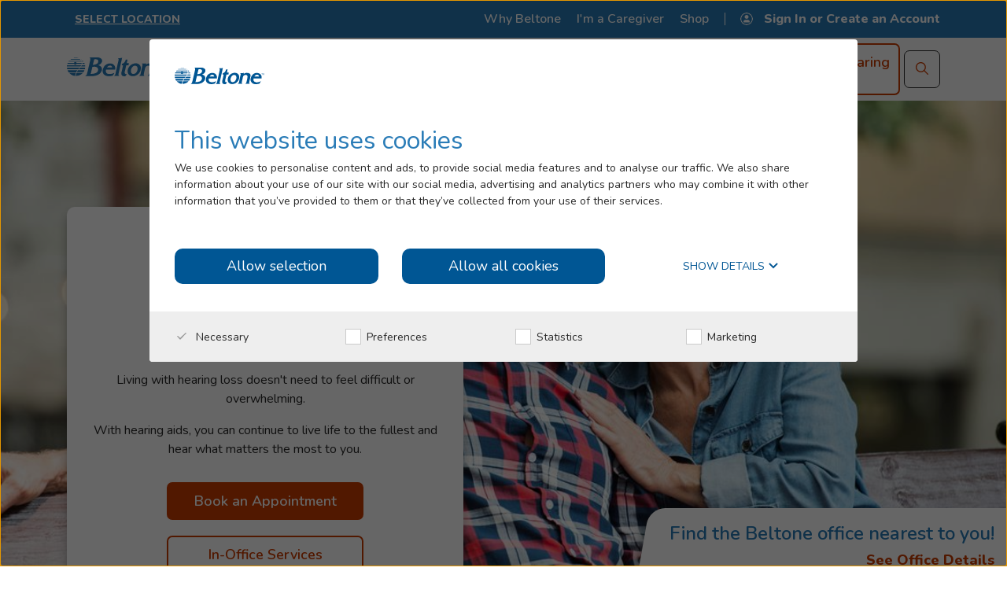

--- FILE ---
content_type: text/html; charset=utf-8
request_url: https://www.beltone.com/en-us/?item=web%253A%257B99AA9987-2F13-4FC3-925F-F84131CFDDA8%257D%2540it-IT
body_size: 37233
content:

<!DOCTYPE html>

<html lang="en-US">

<head>
    <meta charset="utf-8">
    <!-- Cookiebot -->
    
<script id="Cookiebot" src="//consent.cookiebot.com/uc.js" data-cbid="a2005582-53fb-4aa9-9b63-cc1893a78044" data-blockingmode="auto" type="text/javascript" data-culture="en" async></script>
    <!--Page Level Meta Tags-->
    
<title>Hearing Aids and Hearing Centers - Free Hearing Test Online | Beltone</title>
<meta name="description" content="Get top-rated hearing aids at a hearing aid store or try a hearing test online. Beltone has 1,200 hearing centers for behind the ear hearing aids and more.">
<meta name="keywords" content="">

    <!--Canonical URL-->
    <link rel="canonical" href="https://www.beltone.com/en-us/" />


    
    <link rel="icon" type="image/x-icon" href="/en-us/-/media/project/beltone/common/beltone_logo.ashx">


    <!-- Mobile-friendly viewport -->
    <meta name="viewport" content="width=device-width, initial-scale=1">

    <!-- Fonts -->
    <link rel="preconnect" href="https://fonts.googleapis.com">
    <link rel="preconnect" href="https://fonts.gstatic.com" crossorigin>
    <link href="https://fonts.googleapis.com/css2?family=Nunito:ital,wght@0,300;0,400;0,600;0,700;0,800;1,400&display=swap" rel="stylesheet">

    <!-- new items -->
    <link href="https://fonts.googleapis.com/css2?family=Lato:wght@400;700&display=swap" rel="stylesheet">

    <link href="https://cdnjs.cloudflare.com/ajax/libs/font-awesome/6.5.2/css/all.min.css" rel="stylesheet" />

    <link href="/assets/stylesheet/beltoneB.css" rel="stylesheet" async />

    <!-- Video.js -->
    <link href="//vjs.zencdn.net/7.10.2/video-js.min.css" rel="stylesheet">

    <script src="https://code.jquery.com/jquery-3.6.0.min.js" integrity="sha256-/xUj+3OJU5yExlq6GSYGSHk7tPXikynS7ogEvDej/m4=" crossorigin="anonymous"></script>
    <script src="//ajax.aspnetcdn.com/ajax/jquery.validate/1.13.1/jquery.validate.min.js"></script>
    <script src="//ajax.aspnetcdn.com/ajax/mvc/5.2.3/jquery.validate.unobtrusive.min.js"></script>

    <!--  GTM Script header   -->
    
<!-- Google Tag Manager -->
<script>(function(w,d,s,l,i){w[l]=w[l]||[];w[l].push({'gtm.start':new Date().getTime(),event:'gtm.js'});var f=d.getElementsByTagName(s)[0],j=d.createElement(s),dl=l!='dataLayer'?'&amp;l='+l:'';j.async=true;j.src='https://www.googletagmanager.com/gtm.js?id='+i+dl;f.parentNode.insertBefore(j,f);})(window,document,'script','dataLayer','GTM-K2HZNH3');</script>
<!-- End Google Tag Manager -->

<script
  type="text/plain"
  data-cookieconsent="necessary"
  src="//locations.beltoneapps.com/oht/script.js"
  integrity="sha384-ZMP+77v++ajJGTDWrcQ4FzbYCNjXw2SmctO6jcUJfoK0w1axWv1Cu2o1IRxvsj9/" 
  crossorigin="anonymous">
</script>

<meta name="google-site-verification" content="_r8JXUI3pDjwutrSTtCt-tuZQ4Hs25aj0sU3tKKg1f4" />
    <!-- Location ID    -->
    
<div id="location-params">
    <script>var locationId = '';</script>
    <script>var PCIId = '';</script>

    <script>

    window.dataLayer = window.dataLayer || [];

    window.dataLayer.push({

        'event': 'locationDataLoaded',

        'ldllocationId': '',

        'ldlPCIId': ''

    });

    </script>
</div>


    <!-- Excluded Urls-->
    

<script>
    var excludedUrls = 'https://www.ownabeltone.com/en-us/,https://cdn1-originals.webdamdb.com/,https://lp.beltone.com/,https://gn.wd3.myworkdayjobs.com,https://about.beltone.com/,https://gn.wd3.myworkdayjobs.com,https://shop.beltone.com,https://account.gn.com'.split(',');
</script>

</head>
<body>
    <!-- BEGIN NOINDEX -->
    <!--  GTM Script body   -->
    
<!-- Google Tag Manager (noscript) --><noscript><iframe src="https://www.googletagmanager.com/ns.html?id=GTM-K2HZNH3"height="0" width="0" style="display:none;visibility:hidden"></iframe></noscript>
<!-- End Google Tag Manager (noscript) -->
    <!--  SVG Legend    -->
    <div class="svg-legend" aria-hidden="true">

    <svg focusable="false" viewBox="0 0 100 100" version="1.1" xmlns="http://www.w3.org/2000/svg"
         xmlns:xlink="http://www.w3.org/1999/xlink" style="display:none;">
            <defs>
<symbol id="icon-audio-description" viewBox="0 0 36 27">
                    <path d="M11.4609 12.3561L11.1797 11.2652L10.8984 12.3561L10.2656 14.4016H12.0938L11.4609 12.3561ZM23.1328 10.1743C24.1172 10.1743 24.9609 10.5152 25.5234 11.0607C26.0859 11.6061 26.4375 12.4243 26.4375 13.5152C26.4375 14.6061 26.1562 15.4925 25.5938 16.038C25.0312 16.5834 24.1875 16.8561 23.1328 16.8561H22.1484V10.1743H23.1328ZM36 3.69704C36 2.81068 35.6484 2.06068 35.0156 1.37886C34.3125 0.765225 33.5391 0.424316 32.625 0.424316H3.375C2.39062 0.424316 1.61719 0.765225 0.984375 1.37886C0.28125 2.06068 0 2.81068 0 3.69704V23.3334C0 24.288 0.28125 25.038 0.984375 25.6516C1.61719 26.3334 2.39062 26.6061 3.375 26.6061H32.625C33.5391 26.6061 34.3125 26.3334 35.0156 25.6516C35.6484 25.038 36 24.288 36 23.3334V3.69704ZM17.2266 18.9698C17.2969 19.2425 17.2266 19.5152 17.0859 19.7198C16.9453 19.9925 16.7344 20.0607 16.4531 20.0607H14.4141C13.9922 20.0607 13.7109 19.8561 13.5703 19.447L13.0078 17.4016H9.35156L8.78906 19.447C8.71875 19.6516 8.57812 19.788 8.4375 19.9243C8.29688 20.0607 8.08594 20.0607 7.94531 20.0607H5.90625C5.625 20.0607 5.34375 19.9925 5.20312 19.7198C5.0625 19.5152 4.99219 19.2425 5.13281 18.9698L9.14062 7.51523C9.28125 7.17432 9.49219 6.96977 9.91406 6.96977H12.4453C12.8672 6.96977 13.0781 7.17432 13.2188 7.51523L17.2266 18.9698ZM30.2344 13.5152C30.2344 15.5607 29.6016 17.1289 28.3359 18.288C27.0703 19.5152 25.3828 20.0607 23.2734 20.0607H19.2656C18.9844 20.0607 18.7734 19.9925 18.6328 19.8561C18.4922 19.7198 18.4219 19.5152 18.4219 19.2425V7.78795C18.4219 7.58341 18.4922 7.37886 18.6328 7.2425C18.7734 7.10613 18.9844 6.96977 19.2656 6.96977H23.2734C25.3828 6.96977 27.0703 7.58341 28.3359 8.7425C29.6016 9.90159 30.2344 11.4698 30.2344 13.5152Z" fill="currentColor"/>
                </symbol> <symbol id="icon-calendar" viewBox="0 0 24 24" fill="none" xmlns="http://www.w3.org/2000/svg">
                    <path d="M2.93069 3.06383C1.9802 3.06383 1.18812 3.79331 1.18812 4.66869V21.3009C1.18812 22.1763 1.9802 22.9057 2.93069 22.9057H20.9901C21.9406 22.9057 22.7327 22.1763 22.7327 21.3009V4.66869C22.7327 3.79331 21.9406 3.06383 20.9901 3.06383H2.93069ZM20.9901 24H2.93069C1.34653 24 0 22.7598 0 21.3009V4.66869C0 3.20972 1.34653 1.9696 2.93069 1.9696H20.9901C22.5743 1.9696 23.9208 3.20972 23.9208 4.66869V21.3009C23.9208 22.8328 22.6535 24 20.9901 24Z" fill="currentColor"/>
                    <path d="M6.89137 4.81458C6.57454 4.81458 6.33691 4.59574 6.33691 4.30394V0.583585C6.33691 0.218845 6.57454 0 6.89137 0C7.2082 0 7.52503 0.218845 7.52503 0.583585V4.30394C7.52503 4.59574 7.2082 4.81458 6.89137 4.81458Z" fill="currentColor"/>
                    <path d="M16.9506 4.81458C16.6337 4.81458 16.3169 4.59574 16.3169 4.23099V0.583585C16.3169 0.218845 16.6337 0 16.9506 0C17.2674 0 17.5842 0.218845 17.5842 0.583585V4.30394C17.505 4.59574 17.2674 4.81458 16.9506 4.81458Z" fill="currentColor"/>
                    <path d="M23.3663 8.17027H0.633663C0.316832 8.17027 0 7.95143 0 7.58669C0 7.29489 0.237624 7.07605 0.633663 7.07605H23.3663C23.6832 7.07605 24 7.29489 24 7.65964C23.9208 7.95143 23.6832 8.17027 23.3663 8.17027Z" fill="currentColor"/>
                    <path d="M15.4456 11.8177H12.9901C12.6733 11.8177 12.3564 11.5988 12.3564 11.2341C12.3564 10.9423 12.5941 10.6505 12.9901 10.6505H15.4456C15.7624 10.6505 16.0792 10.8694 16.0792 11.2341C16 11.5988 15.7624 11.8177 15.4456 11.8177Z" fill="currentColor"/>
                    <path d="M19.9603 11.8177H17.4257C17.1088 11.8177 16.792 11.5988 16.792 11.2341C16.792 10.9423 17.0296 10.6505 17.4257 10.6505H19.8811C20.1979 10.6505 20.5148 10.8694 20.5148 11.2341C20.5148 11.5988 20.2771 11.8177 19.9603 11.8177Z" fill="currentColor"/>
                    <path d="M6.49487 14.8084H4.03942C3.72259 14.8084 3.40576 14.5896 3.40576 14.2248C3.40576 13.933 3.64339 13.6412 4.03942 13.6412H6.49487C6.8117 13.6412 7.12853 13.8601 7.12853 14.2248C7.04933 14.5896 6.8117 14.8084 6.49487 14.8084Z" fill="currentColor"/>
                    <path d="M10.9304 14.8084H8.47497C8.15814 14.8084 7.84131 14.5896 7.84131 14.2248C7.84131 13.933 8.07893 13.6412 8.47497 13.6412H10.9304C11.2472 13.6412 11.5641 13.8601 11.5641 14.2248C11.5641 14.5896 11.2472 14.8084 10.9304 14.8084Z" fill="currentColor"/>
                    <path d="M15.4456 14.8084H12.9901C12.6733 14.8084 12.3564 14.5896 12.3564 14.2248C12.3564 13.933 12.5941 13.6412 12.9901 13.6412H15.4456C15.7624 13.6412 16.0792 13.8601 16.0792 14.2248C16 14.5896 15.7624 14.8084 15.4456 14.8084Z" fill="currentColor"/>
                    <path d="M19.9603 14.8084H17.4257C17.1088 14.8084 16.792 14.5896 16.792 14.2248C16.792 13.933 17.0296 13.6412 17.4257 13.6412H19.8811C20.1979 13.6412 20.5148 13.8601 20.5148 14.2248C20.5148 14.5896 20.2771 14.8084 19.9603 14.8084Z" fill="currentColor"/>
                    <path d="M6.49487 17.7264H4.03942C3.72259 17.7264 3.40576 17.5075 3.40576 17.1428C3.40576 16.851 3.64339 16.5592 4.03942 16.5592H6.49487C6.8117 16.5592 7.12853 16.778 7.12853 17.1428C7.04933 17.5075 6.8117 17.7264 6.49487 17.7264Z" fill="currentColor"/>
                    <path d="M10.9304 17.7264H8.47497C8.15814 17.7264 7.84131 17.5075 7.84131 17.1428C7.84131 16.851 8.07893 16.5592 8.47497 16.5592H10.9304C11.2472 16.5592 11.5641 16.778 11.5641 17.1428C11.5641 17.5075 11.2472 17.7264 10.9304 17.7264Z" fill="currentColor"/>
                    <path d="M15.4456 17.7264H12.9901C12.6733 17.7264 12.3564 17.5075 12.3564 17.1428C12.3564 16.851 12.5941 16.5592 12.9901 16.5592H15.4456C15.7624 16.5592 16.0792 16.778 16.0792 17.1428C16 17.5075 15.7624 17.7264 15.4456 17.7264Z" fill="currentColor"/>
                    <path d="M19.9603 17.7264H17.4257C17.1088 17.7264 16.792 17.5075 16.792 17.1428C16.792 16.851 17.0296 16.5592 17.4257 16.5592H19.8811C20.1979 16.5592 20.5148 16.778 20.5148 17.1428C20.5148 17.5075 20.2771 17.7264 19.9603 17.7264Z" fill="currentColor"/>
                    <path d="M6.49487 20.7173H4.03942C3.72259 20.7173 3.40576 20.4985 3.40576 20.1338C3.40576 19.842 3.64339 19.5502 4.03942 19.5502H6.49487C6.8117 19.5502 7.12853 19.769 7.12853 20.1338C7.04933 20.4985 6.8117 20.7173 6.49487 20.7173Z" fill="currentColor"/>
                    <path d="M10.9304 20.7173H8.47497C8.15814 20.7173 7.84131 20.4985 7.84131 20.1338C7.84131 19.842 8.07893 19.5502 8.47497 19.5502H10.9304C11.2472 19.5502 11.5641 19.769 11.5641 20.1338C11.5641 20.4985 11.2472 20.7173 10.9304 20.7173Z" fill="currentColor"/>
                </symbol><symbol id="icon-carousel-arrow" viewBox="0 0 13 24">
    <path d="M0.292894 0.292894C0.647921 -0.0621329 1.20347 -0.0943998 1.59495 0.196067L1.70711 0.292894L12.7071 11.2929C13.0621 11.6479 13.0944 12.2035 12.8039 12.595L12.7071 12.7071L1.70711 23.7071C1.31659 24.0976 0.683414 24.0976 0.292894 23.7071C-0.0621331 23.3522 -0.0943997 22.7966 0.196067 22.4051L0.292894 22.293L10.5857 12L0.292894 1.70711C-0.0976265 1.31659 -0.0976265 0.683415 0.292894 0.292894Z" fill="currentColor"/>
</symbol>			<symbol title="change location" id="icon-change-location" width="16" height="16" viewBox="0 0 16 16" fill="none" xmlns="http://www.w3.org/2000/svg">
				<path d="M14.6278 0.810059C15.7019 1.89014 15.7019 3.6413 14.6278 4.72137L12.3281 7.03374C12.1917 7.02246 12.0537 7.01674 11.9144 7.01674C11.4289 7.01674 10.9596 7.08638 10.5158 7.21622L12.2518 5.47049L9.99284 3.19898L2.35415 10.88C2.28322 10.9514 2.23202 11.04 2.20563 11.1374L1.39869 14.1125L4.35745 13.3012C4.45423 13.2746 4.54246 13.2231 4.61339 13.1518L7.11666 10.6345C6.98753 11.0807 6.91836 11.5524 6.91836 12.0405C6.91836 12.1806 6.92405 12.3194 6.93527 12.4566L5.42864 13.9716C5.21583 14.1855 4.95116 14.34 4.66081 14.4196L0.728782 15.4979C0.298446 15.616 -0.0964176 15.2188 0.0209508 14.7862L1.09332 10.8323C1.17251 10.5403 1.3261 10.2742 1.53891 10.0602L10.738 0.810059C11.8122 -0.270019 13.5536 -0.270019 14.6278 0.810059ZM11.5533 1.62983L10.8076 2.37895L13.0666 4.65124L13.8125 3.9016C14.4364 3.27428 14.4364 2.25716 13.8125 1.62983C13.1886 1.0025 12.1771 1.0025 11.5533 1.62983ZM9.43805 9.31639C9.67994 10.159 9.17703 11.0351 8.33031 11.2457L7.88129 11.3573C7.84678 11.5797 7.82879 11.8079 7.82879 12.0403C7.82879 12.2836 7.84847 12.522 7.88613 12.754L8.3008 12.8545C9.15589 13.0616 9.66418 13.9465 9.4153 14.7948L9.27211 15.2827C9.60961 15.5807 9.9943 15.8228 10.4128 15.995L10.792 15.594C11.3981 14.9531 12.4144 14.9533 13.0203 15.5944L13.4036 16C13.8214 15.8297 14.2057 15.59 14.5433 15.2944L14.3911 14.7643C14.1492 13.9216 14.6521 13.0456 15.4989 12.835L15.9475 12.7233C15.982 12.501 16 12.2728 16 12.0403C16 11.7971 15.9803 11.5586 15.9426 11.3265L15.5284 11.2262C14.6733 11.0191 14.165 10.1342 14.4139 9.28586L14.557 8.79832C14.2194 8.50014 13.8348 8.25807 13.4162 8.08587L13.0372 8.48662C12.4311 9.12757 11.4147 9.12742 10.8089 8.48623L10.4255 8.08062C10.0077 8.25081 9.62344 8.49048 9.28579 8.78603L9.43805 9.31639ZM11.9144 13.1997C11.299 13.1997 10.8001 12.6806 10.8001 12.0403C10.8001 11.4001 11.299 10.881 11.9144 10.881C12.5298 10.881 13.0287 11.4001 13.0287 12.0403C13.0287 12.6806 12.5298 13.1997 11.9144 13.1997Z" fill="#CA3C00" />
			</symbol><symbol id="icon-clear" viewBox="0 0 24 24">
				<path d="M18.984 6.422l-5.578 5.578 5.578 5.578-1.406 1.406-5.578-5.578-5.578 5.578-1.406-1.406 5.578-5.578-5.578-5.578 1.406-1.406 5.578 5.578 5.578-5.578z"></path>
			</symbol>			<symbol title="close" id="icon-x" width="14" height="14" viewBox="0 0 14 14" fill="none" xmlns="http://www.w3.org/2000/svg">
				<path d="M1.00026 12.3137L12.314 1.00001" stroke="#CA3C00" stroke-width="2" />
				<path d="M12.3137 12.3137L0.999999 1.00001" stroke="#CA3C00" stroke-width="2" />
			</symbol><symbol id="icon-closed-captions" viewBox="0 0 36 27">
                    <path d="M32.625 0.424316C33.5391 0.424316 34.3125 0.765225 35.0156 1.37886C35.6484 2.06068 36 2.81068 36 3.69704V23.3334C36 24.288 35.6484 25.038 35.0156 25.6516C34.3125 26.3334 33.5391 26.6061 32.625 26.6061H3.375C2.39062 26.6061 1.61719 26.3334 0.984375 25.6516C0.28125 25.038 0 24.288 0 23.3334V3.69704C0 2.81068 0.28125 2.06068 0.984375 1.37886C1.61719 0.765225 2.39062 0.424316 3.375 0.424316H32.625ZM15.3281 15.697C14.3438 16.5152 13.3594 16.9925 12.375 16.9925C11.3906 17.0607 10.5469 16.788 9.84375 16.1061C9.14062 15.4243 8.85938 14.6061 8.85938 13.5152C8.85938 12.4925 9.21094 11.6743 9.91406 11.0607C10.6172 10.5152 11.4609 10.2425 12.5156 10.2425C13.5703 10.2425 14.5547 10.6516 15.4688 11.3334C15.6094 11.4698 15.6797 11.4698 15.8203 11.4698C15.9609 11.4698 16.0312 11.3334 16.1719 11.197L17.3672 9.15159C17.4375 9.01523 17.4375 8.87886 17.2969 8.7425C16.1016 7.65159 14.5547 7.03795 12.5859 7.03795C10.6172 7.03795 8.92969 7.51523 7.52344 8.60613C5.97656 9.83341 5.20312 11.4698 5.20312 13.5152C5.20312 15.1516 5.625 16.5834 6.53906 17.6743C7.38281 18.7652 8.4375 19.447 9.77344 19.8561C11.1094 20.2652 12.4453 20.3334 13.8516 20.0607C15.2578 19.788 16.3828 19.1061 17.2969 18.1516C17.4375 18.0152 17.5078 17.8107 17.3672 17.6061L15.9609 15.7652C15.8906 15.6289 15.8203 15.5607 15.6797 15.5607C15.5391 15.5607 15.3984 15.6289 15.3281 15.697ZM28.7578 15.697C27.7734 16.5152 26.7891 16.9925 25.8047 16.9925C24.75 17.0607 23.9062 16.788 23.2031 16.1061C22.5 15.4243 22.2188 14.6061 22.2188 13.5152C22.2188 12.4925 22.5703 11.6743 23.2734 11.0607C23.9766 10.5152 24.8203 10.2425 25.875 10.2425C26.9297 10.2425 27.9141 10.6516 28.8984 11.3334C28.9688 11.4698 29.1094 11.4698 29.25 11.4698C29.3906 11.4698 29.4609 11.3334 29.5312 11.197L30.7266 9.15159C30.7969 9.01523 30.7969 8.87886 30.7266 8.7425C29.4609 7.65159 27.9141 7.03795 25.9453 7.03795C23.9766 7.03795 22.2891 7.51523 20.8828 8.60613C19.3359 9.83341 18.5625 11.4698 18.5625 13.5152C18.5625 15.1516 18.9844 16.5834 19.8984 17.6743C20.7422 18.7652 21.7969 19.447 23.1328 19.8561C24.4688 20.2652 25.8047 20.3334 27.2109 20.0607C28.6172 19.788 29.7422 19.1061 30.7266 18.1516C30.8672 18.0152 30.8672 17.8107 30.7266 17.6061L29.3906 15.7652C29.25 15.6289 29.1797 15.5607 29.0391 15.5607C28.8984 15.5607 28.8281 15.6289 28.7578 15.697Z" fill="currentColor"/>
                </symbol><symbol id="icon-custom-pause" viewBox="0 0 122.88 122.88">
                    <path d="M61.44,0c16.97,0,32.33,6.88,43.44,18c11.12,11.12,18,26.48,18,43.44c0,16.97-6.88,32.33-18,43.44 c-11.12,11.12-26.48,18-43.44,18c-16.97,0-32.33-6.88-43.44-18C6.88,93.77,0,78.41,0,61.44C0,44.47,6.88,29.11,18,18 C29.11,6.88,44.47,0,61.44,0L61.44,0z M42.3,39.47h13.59v43.95l-13.59,0V39.47L42.3,39.47L42.3,39.47z M66.99,39.47h13.59v43.95 l-13.59,0V39.47L66.99,39.47L66.99,39.47z M97.42,25.46c-9.21-9.21-21.93-14.9-35.98-14.9c-14.05,0-26.78,5.7-35.98,14.9 c-9.21,9.21-14.9,21.93-14.9,35.98s5.7,26.78,14.9,35.98c9.21,9.21,21.93,14.9,35.98,14.9c14.05,0,26.78-5.7,35.98-14.9 c9.21-9.21,14.9-21.93,14.9-35.98S106.63,34.66,97.42,25.46L97.42,25.46z" fill="currentColor" />
                </symbol><symbol id="icon-custom-play" viewBox="0 0 32 32">
                    <path d="M14.169 9.76579C12.836 9.04492 11.2 9.98622 11.2 11.4741V20.0711C11.2 21.559 12.836 22.5002 14.169 21.7794L23.3814 16.7975C23.7632 16.5911 24 16.1986 24 15.7725C24 15.3465 23.7632 14.9541 23.3814 14.7476L14.169 9.76579ZM16 0.150391C7.16344 0.150391 0 7.14466 0 15.7725C0 24.4003 7.16344 31.3947 16 31.3947C24.8365 31.3947 32 24.4003 32 15.7725C32 7.14466 24.8365 0.150391 16 0.150391ZM2.4 15.7725C2.4 8.43885 8.48893 2.49371 16 2.49371C23.511 2.49371 29.6 8.43885 29.6 15.7725C29.6 23.1062 23.511 29.0514 16 29.0514C8.48893 29.0514 2.4 23.1062 2.4 15.7725Z" fill="currentColor"/>
                </symbol><symbol id="icon-document" viewBox="0 0 16 16">
				<path d="M13.5093 15.7416H2.40399C2.31723 15.7416 2.23047 15.6584 2.23047 15.5751V0.424305C2.23047 0.341059 2.31723 0.257812 2.40399 0.257812H10.733C10.8197 0.257812 10.9065 0.257812 10.9065 0.341059L13.6828 3.00494C13.6828 3.00494 13.7696 3.08819 13.7696 3.17143V15.5751C13.7696 15.5751 13.6828 15.7416 13.5093 15.7416ZM2.66427 15.3254H13.3358V3.17143L10.733 0.674044L2.66427 0.674044V15.3254Z" fill="currentColor"/>
				<path fill-rule="evenodd" clip-rule="evenodd" d="M13.7695 15.5754C13.9686 15.7055 13.9685 15.7056 13.9685 15.7057L13.9677 15.7072L13.9667 15.7091L13.9642 15.7137L13.9572 15.7258C13.9517 15.735 13.9444 15.7467 13.9352 15.7599C13.917 15.7861 13.8902 15.8203 13.8544 15.8547C13.7827 15.9235 13.6664 16 13.5093 16H2.40398C2.29733 16 2.20229 15.9507 2.13473 15.8859C2.06971 15.8235 2 15.7161 2 15.5754V0.424614C2 0.283956 2.06971 0.176578 2.13473 0.114186C2.20229 0.0493603 2.29733 5.79068e-05 2.40398 5.79068e-05H10.7329C10.7353 5.79068e-05 10.7379 4.59705e-05 10.7408 3.29268e-05C10.7767 -0.000130489 10.8503 -0.00046612 10.9155 0.0203867C10.9551 0.0330282 11.0134 0.059594 11.0622 0.119793C11.0811 0.143069 11.0959 0.168155 11.1073 0.194185L13.8327 2.80929L13.6909 2.99468C13.8327 2.80929 13.8327 2.80925 13.8327 2.80929L13.8335 2.81L13.8344 2.81086L13.8365 2.81299L13.8424 2.81889C13.8469 2.82351 13.8526 2.82962 13.8593 2.83705C13.8723 2.85159 13.8899 2.87268 13.9081 2.89881C13.9368 2.9402 14 3.04014 14 3.17174V15.6452L13.9685 15.7057L13.7695 15.5754ZM2.89471 0.932416V15.0676H13.1053V3.29046L10.6477 0.932417L2.89471 0.932416Z" fill="currentColor"/>
				<path d="M13.5093 3.33793H10.7329C10.6462 3.33793 10.6462 3.33793 10.5594 3.25468C10.5594 3.25468 10.4727 3.17143 10.4727 3.08819V0.424305C10.4727 0.341059 10.5594 0.257812 10.6462 0.257812C10.7329 0.257813 10.8197 0.257812 10.9065 0.341059L13.6828 3.00494C13.7695 3.08819 13.7695 3.17143 13.7695 3.25468C13.6828 3.25468 13.596 3.33793 13.5093 3.33793ZM10.9932 2.92169H12.9887L10.9932 1.00703V2.92169Z" fill="currentColor" stroke="currentColor" stroke-width="0.5"/>
				<rect x="3.84619" y="6.3999" width="7.38462" height="0.533333" rx="0.266667" fill="currentColor"/>
				<rect x="3.84619" y="8.5332" width="7.38462" height="0.533333" rx="0.266667" fill="currentColor"/>
				<rect x="3.84619" y="10.667" width="7.38462" height="0.533333" rx="0.266667" fill="currentColor"/>
				<rect x="3.84619" y="12.7998" width="7.38462" height="0.533333" rx="0.266667" fill="currentColor"/>
				<rect x="3.84619" y="4.2666" width="7.38462" height="0.533333" rx="0.266667" fill="currentColor"/>
				<rect x="3.84619" y="2.1333" width="3.69231" height="0.533333" rx="0.266667" fill="currentColor"/>
			</symbol><symbol id="icon-download" viewBox="0 0 24 24" width="14" height="14" xmlns="http://www.w3.org/2000/svg">
    <!-- Add a <rect> element for the background with a fill of orange -->
    <rect width="100%" height="100%" fill="#ca3c00" />
    <!-- Original icon path with white fill, reduced font weight, and thinner stroke -->
    <path d="M7.1,13.707a1,1,0,1,1,1.414-1.414L11,14.586V3a1,1,0,0,1,2,0V14.586l2.293-2.293a1,1,0,0,1,1.414,1.414l-4,4a1,1,0,0,1-.325.216.986.986,0,0,1-.764,0,1,1,0,0,1-.325-.216ZM22,12a1,1,0,0,0-1,1v7H3V13a1,1,0,0,0-2,0v8a1,1,0,0,0,1,1H22a1,1,0,0,0,1-1V13A1,1,0,0,0,22,12Z" fill="white" stroke-width="1" />
  </symbol>			<symbol title="external link icon" id="icon-extarnal-link" width="14" height="14" viewBox="0 0 14 14" xmlns="http://www.w3.org/2000/svg">
				<path d="M3.1434 1.5715C2.27554 1.5715 1.57198 2.27505 1.57198 3.14293V10.8572C1.57198 11.7251 2.27554 12.4286 3.1434 12.4286H10.8576C11.7255 12.4286 12.4291 11.7251 12.4291 10.8572V8.28578C12.4291 8.0491 12.621 7.85721 12.8576 7.85721C13.0943 7.85721 13.2862 8.0491 13.2862 8.28578V10.8572C13.2862 12.1985 12.1989 13.2858 10.8576 13.2858H3.1434C1.80215 13.2858 0.714844 12.1985 0.714844 10.8572V3.14293C0.714844 1.80166 1.80215 0.714355 3.1434 0.714355H5.71484C5.95153 0.714355 6.14341 0.906235 6.14341 1.14293C6.14341 1.37962 5.95153 1.5715 5.71484 1.5715H3.1434ZM7.85781 1.14293C7.85781 0.906235 8.0497 0.714355 8.28639 0.714355H12.8577C13.0944 0.714355 13.2863 0.906235 13.2863 1.14293V5.71435C13.2863 5.95104 13.0944 6.14293 12.8577 6.14293C12.621 6.14293 12.4291 5.95104 12.4291 5.71435V2.17761L8.87513 5.73161C8.70776 5.89898 8.43639 5.89898 8.26907 5.73161C8.1017 5.56424 8.1017 5.29287 8.26907 5.12556L11.8231 1.5715H8.28639C8.0497 1.5715 7.85781 1.37962 7.85781 1.14293Z" fill="currentColor" />
			</symbol>			<symbol title="facebook icon" id="icon-facebook" width="24" height="24" viewBox="0 0 24 24" fill="none" xmlns="http://www.w3.org/2000/svg">
				<path fill-rule="evenodd" clip-rule="evenodd" d="M12 24C18.6274 24 24 18.6274 24 12C24 5.37259 18.6274 0 12 0C5.37259 0 0 5.37259 0 12C0 18.6274 5.37259 24 12 24ZM13.9923 7.64399C14.31 7.64399 14.8151 7.69987 15.1891 7.77467L15.5253 5.66179C14.7962 5.51219 14.2352 5.39999 13.4687 5.39999C11.2625 5.39999 10.3839 6.44719 10.3839 8.31675V9.68164H9.00006V11.8882H10.3839V18.6H13.0762V11.8882H15.0391L15.2265 9.68164H13.0762V8.61639C13.0762 8.01799 13.1321 7.64399 13.9923 7.64399Z" fill="currentColor" />
			</symbol>			<symbol title="linkedin icon" id="icon-linkedin" width="24" height="24" viewBox="0 0 24 24" fill="none" xmlns="http://www.w3.org/2000/svg">
				<path fill-rule="evenodd" clip-rule="evenodd" d="M24 12C24 18.6274 18.6274 24 12 24C5.37258 24 0 18.6274 0 12C0 5.37258 5.37258 0 12 0C18.6274 0 24 5.37258 24 12ZM8.86485 6.17029C8.86485 6.91735 8.29603 7.52192 7.40649 7.52192C6.55161 7.52192 5.98279 6.91735 6.0004 6.17029C5.98279 5.38693 6.5516 4.79996 7.42353 4.79996C8.29602 4.79996 8.8478 5.38693 8.86485 6.17029ZM6.07192 17.2908V8.58969H8.77627V17.2908H6.07192ZM10.8721 8.59077C10.9079 9.35598 10.9437 10.2813 10.9437 11.3666H10.9448V17.2925H13.6491V12.2743C13.6491 12.0246 13.6843 11.7759 13.7559 11.5977C13.9335 11.0998 14.378 10.5838 15.1256 10.5838C16.1043 10.5838 16.4954 11.3485 16.4954 12.4702V17.2925H19.1998V12.1313C19.1998 9.56998 17.8652 8.39548 16.0861 8.39548C14.6448 8.39548 13.7553 9.23111 13.3994 9.78287H13.346L13.2211 8.59077H10.8721Z" fill="currentColor" />
			</symbol>			<symbol title="location icon" id="icon-location" width="14" height="16" viewBox="0 0 14 16" fill="none" xmlns="http://www.w3.org/2000/svg">
				<path d="M2.05025 2.042C4.78393 -0.680667 9.21609 -0.680667 11.9498 2.042C14.6834 4.76467 14.6834 9.17903 11.9498 11.9017L10.9955 12.8416C10.2922 13.5291 9.37961 14.413 8.25749 15.4936C7.55623 16.1689 6.44376 16.1688 5.74265 15.4934L2.93607 12.7744C2.58334 12.4294 2.28809 12.1385 2.05025 11.9017C-0.683418 9.17903 -0.683418 4.76467 2.05025 2.042ZM11.097 2.89126C8.83431 0.637618 5.16569 0.637618 2.90294 2.89126C0.640203 5.14489 0.640203 8.79878 2.90294 11.0524L4.09844 12.2274C4.75678 12.8691 5.58436 13.6701 6.58099 14.6301C6.81469 14.8552 7.18554 14.8553 7.41924 14.6302L10.1485 11.9867C10.5255 11.6182 10.8417 11.3067 11.097 11.0524C13.3598 8.79878 13.3598 5.14489 11.097 2.89126ZM6.99999 4.78888C8.33266 4.78888 9.41305 5.86488 9.41305 7.1922C9.41305 8.5195 8.33266 9.59546 6.99999 9.59546C5.66733 9.59546 4.58699 8.5195 4.58699 7.1922C4.58699 5.86488 5.66733 4.78888 6.99999 4.78888ZM6.99999 5.98992C6.3333 5.98992 5.7929 6.52819 5.7929 7.1922C5.7929 7.85621 6.3333 8.39443 6.99999 8.39443C7.66669 8.39443 8.20716 7.85621 8.20716 7.1922C8.20716 6.52819 7.66669 5.98992 6.99999 5.98992Z" fill="white" />
			</symbol>			<symbol title="Beltone logo icon" id="icon-logo" width="131" height="24" viewBox="0 0 131 24" fill="none" xmlns="http://www.w3.org/2000/svg">
				<path d="M44.0972 2.01841C44.9316 3.30774 44.9993 4.94873 44.2738 6.30237C43.8771 7.17979 43.2611 7.94027 42.4852 8.5106C41.7299 9.08327 40.8873 9.53064 39.9899 9.83554V9.96803C41.1776 10.1966 42.2829 10.7378 43.1918 11.5359C44.8517 13.2608 45.1162 15.8973 43.8322 17.9176C43.4262 18.7299 42.8974 19.4748 42.2643 20.1259L41.7344 20.5896C41.4034 20.8964 41.049 21.1769 40.6744 21.4287C40.1088 21.8186 39.5103 22.1585 38.8858 22.4445C36.3108 23.5179 33.5198 23.9717 30.7374 23.7694H23.3398V23.5707C24.2346 23.233 24.9472 22.5364 25.3052 21.6495C26.0931 19.094 26.7491 16.4996 27.2705 13.8766L29.4787 4.53579C29.6256 4.01272 29.7436 3.48194 29.832 2.94587C29.9645 2.06258 29.832 0.384327 28.8383 0.295998V0.0972579H38.687L38.6208 0.00892888H38.7974C40.767 -0.0901181 42.6884 0.638402 44.0972 2.01841ZM32.9904 11.9554L32.4598 12.0217L30.5828 19.883C30.4724 20.0596 30.627 20.2142 30.4724 20.435C30.3399 20.6243 30.321 20.7162 30.3183 20.8638L30.3178 20.9429V20.965C32.496 21.0658 34.6709 20.7045 36.6996 19.9051C37.5663 19.4912 38.323 18.8783 38.9078 18.1164C39.7051 17.004 39.9416 15.5849 39.5482 14.2741C39.2481 13.5521 38.721 12.9475 38.0466 12.5517C37.4635 12.2473 36.8384 12.0315 36.1917 11.9113C35.1252 11.8247 34.0533 11.8395 32.9904 11.9554ZM38.8195 2.76921C37.5104 2.21845 36.0505 2.14037 34.6901 2.54839C34.4251 3.69667 34.1602 4.84494 33.8731 6.01531C33.7406 6.56736 33.586 7.16358 33.4535 7.7598C33.35 8.33705 33.2024 8.90549 33.0119 9.46014L33.0188 9.437L33.4161 9.42671C34.5513 9.37525 35.6724 9.1546 36.7425 8.77204L37.1413 8.62101C39.0143 8.02324 40.1689 6.14586 39.8574 4.20456C39.715 3.60761 39.3418 3.09146 38.8195 2.76921ZM95.3943 7.93646C95.3943 8.40019 95.9463 8.33394 96.1451 9.06266V9.61471C96.1451 10.2772 94.1797 18.4476 93.9368 20.0596C93.8639 21.0558 93.4416 21.9942 92.7444 22.7095C92.5059 22.928 92.2289 23.1003 91.9274 23.2174V23.4161H98.552C98.1328 22.9778 97.8358 22.4372 97.6908 21.8483C97.6908 21.23 98.7729 16.6369 98.9495 15.8198C99.1262 15.0028 99.2145 14.4949 99.3912 13.8324C99.6383 12.3042 100.764 11.0659 102.262 10.6747C103.262 10.3807 104.339 10.5084 105.243 11.028C106.855 12.4192 105.972 14.804 105.596 16.6369L104.735 20.5454C104.051 23.3499 102.902 22.7537 102.858 23.4382H109.306V23.1732C109.106 23.0953 108.936 22.9562 108.82 22.7757C108.478 22.0882 108.43 21.291 108.688 20.5675L109.372 17.6306C109.899 15.6288 110.283 13.5921 110.521 11.5359C110.571 10.8612 110.425 10.1864 110.101 9.59263C109.86 9.17732 109.528 8.82237 109.129 8.55477C106.535 7.12763 103.368 7.22922 100.871 8.81975C100.744 8.939 100.603 9.04278 100.451 9.1289C100.609 8.62502 100.72 8.10755 100.782 7.58315C100.408 7.65111 100.039 7.74707 99.6782 7.87022H95.4826L95.3943 7.93646Z" fill="#2A7CB7" />
				<path d="M89.5882 16.3941C89.3754 17.2737 88.9846 18.1004 88.4399 18.8231C87.5916 20.1372 86.1601 20.96 84.5976 21.0313C83.3412 21.1035 82.1748 20.3789 81.6828 19.2206C81.2944 17.8715 81.2944 16.4403 81.6828 15.0912C82.0419 13.8147 82.7447 12.6613 83.7143 11.7568C84.0422 11.4684 84.4058 11.2235 84.7963 11.0281C86.24 10.237 88.0306 10.4787 89.2128 11.6243C90.0393 13.1221 90.1605 14.9088 89.544 16.5045L89.5882 16.3941ZM77.2442 17.3215C77.1423 18.7278 77.5156 20.1275 78.3042 21.2963C79.4971 22.8786 81.3574 23.8169 83.3389 23.8358C85.2938 23.9672 87.2406 23.4805 88.9037 22.4446L89.3011 22.2238L89.6544 21.9588C92.187 20.2232 93.8079 17.4435 94.0709 14.3846C94.2035 13.2053 94.0047 12.0123 93.4968 10.9397C93.4389 10.7782 93.3649 10.6228 93.2759 10.476C90.7144 6.30247 85.1497 7.0091 81.5944 9.41607C78.9771 11.2247 77.3459 14.1445 77.178 17.3215H77.2442ZM122.712 12.8388H116.087C116.197 12.6622 116.286 12.618 116.418 12.4193C117.092 11.3055 118.224 10.5459 119.51 10.3435C120.319 10.2206 121.145 10.4015 121.828 10.8514C122.485 11.2922 122.855 12.0502 122.8 12.8388H122.712ZM110.5 17.2553C110.536 19.1345 111.35 20.9146 112.748 22.1706C114.146 23.4265 116.003 24.0456 117.876 23.88C119.193 23.9652 120.515 23.8686 121.806 23.5929C122.151 23.528 122.49 23.4395 122.822 23.3279C123.318 23.3304 123.758 23.0075 123.904 22.5329C123.904 22.3563 124.059 22.29 124.169 22.1355C124.681 21.3508 125.139 20.5319 125.538 19.6843C125.267 19.7708 125.008 19.8894 124.765 20.0376C123.648 20.5171 122.487 20.8869 121.298 21.1418C119.137 21.7021 116.841 21.0713 115.27 19.4856C114.937 18.9622 114.746 18.3608 114.718 17.7411C114.704 17.0385 114.756 16.3362 114.872 15.6433H126.62C126.834 14.5069 126.789 13.3369 126.488 12.2205C126.257 11.5013 125.914 10.823 125.472 10.211C122.61 7.15504 117.892 6.78178 114.585 9.34982L113.503 10.2773C111.709 12.2103 110.646 14.71 110.5 17.3436V17.2553ZM50.9221 12.8388C51.5277 11.7714 52.4891 10.9507 53.6383 10.5202C54.632 10.2351 55.6986 10.3624 56.5973 10.8735C57.2257 11.2977 57.5926 12.0147 57.5689 12.7726H50.9221V12.8388ZM45.3574 17.2553C45.3574 21.6717 49.1556 23.88 53.0862 23.88C54.1969 23.9206 55.3085 23.8316 56.3986 23.615C57.1111 23.4858 57.8072 23.2784 58.4743 22.9967L59.9538 20.5234C60.1688 20.2597 60.3199 19.9499 60.3954 19.6181L59.5784 19.9493C58.4712 20.45 57.3069 20.8133 56.1115 21.0313C55.0553 21.1569 53.9879 21.1569 52.9316 21.0313C52.3358 20.9402 51.7604 20.7459 51.2313 20.4572C50.2004 19.8569 49.5625 18.7574 49.5531 17.5644C49.5043 16.8868 49.5792 16.2059 49.7739 15.5549H61.4554C61.9106 13.5359 61.3959 11.4201 60.0642 9.83563C59.4719 9.11413 58.7145 8.54603 57.856 8.17946C54.4353 6.9691 50.6226 7.89628 48.1398 10.5423C46.5076 12.4555 45.5528 14.8541 45.4237 17.3657L45.3574 17.2553Z" fill="#2A7CB7" />
				<path d="M69.8468 10.012C70.383 10.0611 70.9226 10.0611 71.4588 10.012C71.0613 11.7123 70.1559 16.1288 69.7143 17.6083C68.831 20.5894 68.6985 23.968 72.8721 23.968C73.5487 24.0796 74.2406 23.8945 74.7711 23.4601L75.7869 22.0026C76.0549 21.6934 76.2711 21.343 76.4273 20.9648C75.9103 21.2065 75.3275 21.2687 74.7711 21.1414C74.2575 21.0395 73.8322 20.6809 73.6449 20.1919C73.4411 19.0365 73.5478 17.8477 73.9541 16.7471C74.1087 16.1067 75.279 10.5199 75.4778 10.1224H78.238L78.9005 7.22961H76.1623C76.2769 6.8773 76.3582 6.51504 76.4052 6.14758L77.0898 2.68066H74.8816C74.727 3.0119 74.6607 3.47563 74.5061 3.85102C74.3729 4.22047 74.2181 4.58177 74.0424 4.93306C73.5471 5.94439 72.7832 6.80001 71.8342 7.40627C71.5032 7.62257 71.1371 7.7795 70.7522 7.87C70.1118 8.02457 70.2222 8.06874 70.0676 8.7312C69.9249 9.16022 69.8359 9.60525 69.8026 10.0561L69.8468 10.012Z" fill="#2A7CB7" />
				<path d="M64.9437 1.02493C64.9437 1.37825 65.1204 1.312 65.3191 1.51074C66.1803 2.34987 65.5841 3.96187 65.3191 5.11015L64.3033 9.5266C64.1046 10.4982 63.8617 11.5361 63.6409 12.5519L62.2938 18.5362C62.1624 19.9999 61.6938 21.4133 60.9247 22.6656C60.768 22.8199 60.5981 22.9603 60.4169 23.0851C60.1519 23.2839 59.9973 23.2176 59.9531 23.5709H66.4674V23.3059C66.0693 23.1242 65.782 22.7631 65.6945 22.3343C65.5692 21.8342 65.5692 21.3108 65.6945 20.8106C66.1362 18.9557 66.5336 16.8138 66.9974 15.0251L70.2655 0.428711C69.455 0.68124 68.6174 0.836899 67.7703 0.892439H66.3128C65.8201 0.921246 65.3261 0.921246 64.8333 0.892439L64.9437 1.02493Z" fill="#2A7CB7" />
				<path d="M0.132494 13.3687C0.132494 13.9649 0.353316 14.4949 0.397481 15.0469H13.6468C14.486 15.0469 14.2872 15.1794 15.3472 13.987C15.645 13.7167 15.8918 13.3951 16.0759 13.0375H0.176658V13.3687H0.132494ZM0 11.6242H17.2463C17.2942 11.4856 17.3693 11.358 17.4671 11.2488C17.719 10.8487 17.9193 10.4184 18.0633 9.96802H0.154576C0.154576 10.5201 0.0220823 11.028 0.0220823 11.6463L0 11.6242ZM2.47321 18.9334H11.6594C11.9023 18.9334 11.8582 18.7126 12.0569 18.3151C12.2599 17.8204 12.5114 17.347 12.8077 16.9018C12.9763 16.7048 13.1107 16.4809 13.2052 16.2394H0.927455C1.10522 17.0393 1.45152 17.7921 1.94324 18.4476C2.04292 18.6853 2.22259 18.8806 2.45113 18.9997L2.47321 18.9334ZM9.11998 6.98691H0.993702C0.993702 7.31815 0.68455 7.80395 0.596221 8.20144H9.11998C9.39085 8.97584 10.1939 9.42934 10.997 9.26138C11.6057 9.22811 12.1317 8.82484 12.3219 8.2456H18.7037C18.7745 7.82186 18.8188 7.3941 18.8362 6.96483L12.2998 6.8765C12.2752 6.72699 12.2059 6.58842 12.1011 6.47902C12.0085 6.366 11.905 6.26244 11.7919 6.16987C11.1236 5.72331 10.252 5.72331 9.5837 6.16987C9.37114 6.38452 9.19244 6.63023 9.05373 6.89858L9.11998 6.98691ZM12.6752 18.8672H20.934C21.5659 18.0769 22.0656 17.1895 22.4135 16.2394H14.7068C14.1768 16.2394 14.1327 16.2394 13.7352 16.8135C13.2721 17.4323 12.9208 18.1273 12.6973 18.8672H12.6752ZM11.1957 23.4382C13.0362 23.5514 14.8753 23.1942 16.5396 22.4003C17.0574 22.1751 17.5527 21.9015 18.0191 21.5833C18.8586 21.1274 19.6071 20.5211 20.2274 19.7946H12.2998L11.7478 21.5391C11.5445 22.1593 11.3895 22.7942 11.284 23.4382H11.1957ZM10.4007 23.4382C10.4484 23.1253 10.5147 22.8156 10.5995 22.5107C10.732 22.0249 11.3944 20.0375 11.3944 19.7505H3.13568C3.13568 20.1259 3.26818 19.9934 3.75399 20.4792C4.73804 21.3707 5.84636 22.1145 7.04424 22.6874C8.09807 23.16 9.22666 23.4441 10.3787 23.5265L10.4007 23.4382ZM2.07573 5.30866H18.7258C18.7258 4.91118 18.4829 4.71244 18.4608 4.3812H3.3565C2.84861 4.3812 2.7382 4.3812 2.51738 4.60203C2.30956 4.78995 2.16332 5.03624 2.09782 5.30866H2.07573ZM16.8929 13.1037C16.7858 13.2848 16.6518 13.4487 16.4955 13.5895C16.0536 14.0432 15.6475 14.5305 15.2809 15.0469H22.8551C23.044 14.3924 23.1552 13.718 23.1864 13.0375H16.8709L16.8929 13.1037ZM18.1075 11.5579H23.341C23.3245 11.0187 23.2803 10.4806 23.2085 9.94593H18.9245L18.1075 11.5579ZM4.68144 2.70295H17.1579C17.0459 2.43316 16.8315 2.21877 16.5617 2.10673H5.34391C5.20152 2.14602 5.07203 2.22219 4.96851 2.32755C4.82846 2.41151 4.72577 2.5458 4.68144 2.70295ZM19.6532 8.20144H22.6785C22.6053 7.80066 22.4712 7.41342 22.281 7.05316H19.8078C19.7406 7.4329 19.6963 7.81636 19.6753 8.20144H19.6532ZM8.76666 0.627218H14.508C12.9776 0.20354 11.3752 0.105743 9.80453 0.340149H9.2083C9.01495 0.348053 8.82921 0.417705 8.67833 0.538889L8.76666 0.627218ZM19.5207 5.30866H21.1327C21.0187 4.98234 20.8296 4.68735 20.5807 4.44745C20.1146 4.34978 19.6334 4.34978 19.1674 4.44745C19.2391 4.76111 19.3276 5.07071 19.4324 5.37491L19.5207 5.30866ZM18.1295 2.61462H18.6374C18.4315 2.26592 18.048 2.06143 17.6437 2.08465L18.1295 2.59254V2.61462Z" fill="#2A7CB7" />
				<path d="M127.128 10.4758V8.44419H126.377V8.1792H128.21V8.44419H127.349V10.4758H127.128ZM128.497 10.4758V8.26753H128.961L129.513 9.90162L129.623 10.2329C129.653 10.1059 129.69 9.98058 129.733 9.85745L130.286 8.24545H130.683V10.4537H130.396V8.53252L129.733 10.4537H129.336L128.674 8.48835V10.4537H128.364L128.497 10.4758Z" fill="#2A7CB7" />
			</symbol><symbol title="message" id="icon-message" width="16" height="16" viewBox="0 0 16 16" fill="none" xmlns="http://www.w3.org/2000/svg">
    <mask id="path-1-outside-1_4085_2386" maskUnits="userSpaceOnUse" x="0" y="1" width="16" height="14" fill="black">
        <rect fill="white" y="1" width="16" height="14" />
        <path fill-rule="evenodd" clip-rule="evenodd" d="M3 2C1.89543 2 1 2.89543 1 4V9.46635C1 10.5709 1.89543 11.4663 3 11.4663H4.04296L4.04296 13.0397C4.04296 13.1255 4.14391 13.1714 4.20862 13.1151L6.10219 11.4663H13C14.1046 11.4663 15 10.5709 15 9.46634V4C15 2.89543 14.1046 2 13 2H3Z" />
    </mask>
    <path fill-rule="evenodd" clip-rule="evenodd" d="M3 2C1.89543 2 1 2.89543 1 4V9.46635C1 10.5709 1.89543 11.4663 3 11.4663H4.04296L4.04296 13.0397C4.04296 13.1255 4.14391 13.1714 4.20862 13.1151L6.10219 11.4663H13C14.1046 11.4663 15 10.5709 15 9.46634V4C15 2.89543 14.1046 2 13 2H3Z" fill="white" />
    <path d="M4.04296 11.4663H5.04296L5.04296 10.4663H4.04296V11.4663ZM4.04296 13.0397H3.04296H4.04296ZM4.20862 13.1151L4.86529 13.8693L4.86529 13.8693L4.20862 13.1151ZM6.10219 11.4663V10.4663H5.72785L5.44552 10.7122L6.10219 11.4663ZM2 4C2 3.44772 2.44772 3 3 3V1C1.34314 1 0 2.34315 0 4H2ZM2 9.46635V4H0V9.46635H2ZM3 10.4663C2.44772 10.4663 2 10.0186 2 9.46635H0C0 11.1232 1.34315 12.4663 3 12.4663V10.4663ZM4.04296 10.4663H3V12.4663H4.04296V10.4663ZM5.04296 13.0397V11.4663H3.04296L3.04296 13.0397H5.04296ZM3.55195 12.3609C4.13433 11.8538 5.04296 12.2675 5.04296 13.0397H3.04296C3.04296 13.9835 4.15349 14.4891 4.86529 13.8693L3.55195 12.3609ZM5.44552 10.7122L3.55195 12.3609L4.86529 13.8693L6.75887 12.2205L5.44552 10.7122ZM13 10.4663H6.10219V12.4663H13V10.4663ZM14 9.46634C14 10.0186 13.5523 10.4663 13 10.4663V12.4663C14.6569 12.4663 16 11.1232 16 9.46634H14ZM14 4V9.46634H16V4H14ZM13 3C13.5523 3 14 3.44772 14 4H16C16 2.34315 14.6569 1 13 1V3ZM3 3H13V1H3V3Z" fill="currentColor" mask="url(#path-1-outside-1_4085_2386)" />
    <path d="M3 5.5C3 5.22386 3.22386 5 3.5 5H12.5C12.7761 5 13 5.22386 13 5.5V5.5C13 5.77614 12.7761 6 12.5 6H3.5C3.22386 6 3 5.77614 3 5.5V5.5Z" fill="#292929" />
    <path fill-rule="evenodd" clip-rule="evenodd" d="M3.5 5C3.22386 5 3 5.22386 3 5.5C3 5.77614 3.22386 6 3.5 6H12.5C12.7761 6 13 5.77614 13 5.5C13 5.22386 12.7761 5 12.5 5H3.5Z" fill="currentColor" />
    <path d="M3 8.5C3 8.22386 3.22386 8 3.5 8H10.5C10.7761 8 11 8.22386 11 8.5V8.5C11 8.77614 10.7761 9 10.5 9H3.5C3.22386 9 3 8.77614 3 8.5V8.5Z" fill="#292929" />
    <path fill-rule="evenodd" clip-rule="evenodd" d="M3.5 8C3.22386 8 3 8.22386 3 8.5C3 8.77614 3.22386 9 3.5 9H10.5C10.7761 9 11 8.77614 11 8.5C11 8.22386 10.7761 8 10.5 8H3.5Z" fill="currentColor" />
</symbol><symbol id="icon-phone" width="13" height="16" viewBox="0 0 13 16" fill="none" xmlns="http://www.w3.org/2000/svg">
				<path d="M2.38473 0.373584L3.37619 0.0935191C4.49976 -0.223871 5.70025 0.289053 6.18137 1.29211L6.94744 2.88903C7.35753 3.74399 7.1414 4.74878 6.40991 5.38808L5.14038 6.49755C5.10325 6.52995 5.07972 6.57374 5.07411 6.62104C5.03647 6.9372 5.26518 7.55297 5.79209 8.40831C6.17534 9.03036 6.52214 9.46651 6.81736 9.7119C7.02305 9.88284 7.1363 9.91978 7.18455 9.90633L8.89247 9.41699C9.84875 9.14302 10.8851 9.4697 11.4702 10.2297L12.5582 11.6429C13.2431 12.5324 13.12 13.7595 12.2701 14.5138L11.5171 15.1821C10.7045 15.9032 9.54775 16.172 8.46988 15.89C6.13005 15.278 4.03219 13.4275 2.15301 10.3773C0.271236 7.32287 -0.389049 4.6919 0.219633 2.48505C0.498185 1.47511 1.31899 0.674637 2.38473 0.373584ZM2.75251 1.51704C2.11307 1.69767 1.62058 2.17796 1.45345 2.78392C0.941454 4.64023 1.5267 6.97215 3.25665 9.78021C4.98431 12.5844 6.84396 14.2248 8.81252 14.7397C9.45922 14.9089 10.1532 14.7477 10.6408 14.3149L11.3938 13.6466C11.7801 13.3038 11.8361 12.746 11.5248 12.3417L10.4367 10.9285C10.1707 10.5831 9.69974 10.4345 9.26501 10.5591L7.55285 11.0496C6.55909 11.3273 5.65709 10.5777 4.68849 9.00544C4.03575 7.94596 3.73153 7.12693 3.80762 6.48847C3.84704 6.15767 4.0115 5.85106 4.27123 5.62408L5.54079 4.51464C5.87331 4.22405 5.97152 3.76733 5.78512 3.37871L5.01906 1.78179C4.80035 1.32586 4.25468 1.0927 3.74397 1.23697L2.75251 1.51704Z" fill="currentColor" />
			</symbol>		<symbol id="icon-play2" viewBox="0 0 32 32">
				<path d="M16 0c-8.837 0-16 7.163-16 16s7.163 16 16 16 16-7.163 16-16-7.163-16-16-16zM16 29c-7.18 0-13-5.82-13-13s5.82-13 13-13 13 5.82 13 13-5.82 13-13 13zM12 9l12 7-12 7z"></path>
			</symbol><symbol id="icon-play2" viewBox="0 0 32 32">
				<path d="M16 0c-8.837 0-16 7.163-16 16s7.163 16 16 16 16-7.163 16-16-7.163-16-16-16zM16 29c-7.18 0-13-5.82-13-13s5.82-13 13-13 13 5.82 13 13-5.82 13-13 13zM12 9l12 7-12 7z"></path>
			</symbol><symbol title="search icon" id="icon-search" width="16" height="16" viewBox="0 0 16 16" fill="none" xmlns="http://www.w3.org/2000/svg">
				<path d="M6.44445 0C10.0037 0 12.8889 2.88528 12.8889 6.44445C12.8889 7.98392 12.3491 9.39725 11.4485 10.5056L15.8047 14.862C16.0651 15.1223 16.0651 15.5444 15.8047 15.8047C15.5681 16.0414 15.1977 16.0629 14.9367 15.8693L14.862 15.8047L10.5056 11.4485C9.39726 12.3491 7.98392 12.8889 6.44445 12.8889C2.88528 12.8889 0 10.0037 0 6.44445C0 2.88528 2.88528 0 6.44445 0ZM6.44445 1.33333C3.62166 1.33333 1.33334 3.62166 1.33334 6.44445C1.33334 9.26721 3.62166 11.5556 6.44445 11.5556C9.26721 11.5556 11.5556 9.26721 11.5556 6.44445C11.5556 3.62166 9.26721 1.33333 6.44445 1.33333Z" fill="currentColor" />
			</symbol>   <symbol id="icon-signin" viewBox="0 0 24 24" fill="none" xmlns="http://www.w3.org/2000/svg">
                    <path d="M24 12C24 18.6274 18.6274 24 12 24C5.37258 24 0 18.6274 0 12C0 5.37258 5.37258 0 12 0C18.6274 0 24 5.37258 24 12ZM22.2 12C22.2 6.3667 17.6333 1.8 12 1.8C6.3667 1.8 1.8 6.3667 1.8 12C1.8 17.6333 6.3667 22.2 12 22.2C17.6333 22.2 22.2 17.6333 22.2 12Z" fill="currentColor"/>
                    <path d="M16.5973 18.9324H7.35222C6.94807 18.9324 6.54391 18.7683 6.29132 18.5222C6.03872 18.2351 5.93768 17.907 6.03872 17.5789C6.08924 17.3738 6.13976 17.1687 6.19028 16.9636C6.64495 14.9539 7.20066 13.6824 12 13.6824C16.7993 13.6824 17.3045 14.9128 17.8097 16.9636C17.8602 17.1687 17.9108 17.3738 17.9613 17.5789C18.0623 17.907 17.9613 18.2761 17.7087 18.5222C17.4056 18.7683 17.0014 18.9324 16.5973 18.9324Z" fill="currentColor"/>
                    <path d="M11.9997 11.9017C9.98104 11.9017 8.29883 10.2195 8.29883 8.20087C8.29883 6.18221 9.98104 4.5 11.9997 4.5C14.0184 4.5 15.7006 6.18221 15.7006 8.20087C15.7566 10.2195 14.0744 11.9017 11.9997 11.9017Z" fill="currentColor"/>
                </symbol><symbol id="icon-star" viewBox="0 0 26 25">
                    <path d="M13.1189 0.961373L13 0.595492L12.8811 0.961373L10.215 9.1668H1.58732H1.20261L1.51385 9.39292L8.4938 14.4642L5.82769 22.6696L5.70881 23.0355L6.02005 22.8093L13 17.7381L19.9799 22.8093L20.2912 23.0355L20.1723 22.6696L17.5062 14.4642L24.4862 9.39292L24.7974 9.1668H24.4127H15.785L13.1189 0.961373Z" fill="#FBBC04" stroke="#0E5588" stroke-width="0.25"/>
                </symbol> <symbol id="icon-intercom-chat" width="24" height="24" viewBox="0 0 24 24" fill="none" xmlns="http://www.w3.org/2000/svg">
                    <mask id="path-1-outside-1_13013_869" maskUnits="userSpaceOnUse" x="0.5" y="2" width="23" height="19" fill="black">
                    <rect fill="white" x="0.5" y="2" width="23" height="19"/>
                    <path fill-rule="evenodd" clip-rule="evenodd" d="M3.5 3C2.39543 3 1.5 3.89543 1.5 5V15.1995C1.5 16.3041 2.39543 17.1995 3.5 17.1995H6.06443L6.06443 19.6694C6.06443 19.7552 6.16539 19.8011 6.2301 19.7448L9.15329 17.1995H20.5C21.6046 17.1995 22.5 16.3041 22.5 15.1995V5C22.5 3.89543 21.6046 3 20.5 3H3.5Z"/>
                    </mask>
                    <path fill-rule="evenodd" clip-rule="evenodd" d="M3.5 3C2.39543 3 1.5 3.89543 1.5 5V15.1995C1.5 16.3041 2.39543 17.1995 3.5 17.1995H6.06443L6.06443 19.6694C6.06443 19.7552 6.16539 19.8011 6.2301 19.7448L9.15329 17.1995H20.5C21.6046 17.1995 22.5 16.3041 22.5 15.1995V5C22.5 3.89543 21.6046 3 20.5 3H3.5Z" fill="white"/>
                    <path d="M6.06443 17.1995H7.06443V16.1995H6.06443V17.1995ZM6.06443 19.6694H5.06443H6.06443ZM6.2301 19.7448L6.88677 20.499L6.88677 20.499L6.2301 19.7448ZM9.15329 17.1995V16.1995H8.77894L8.49662 16.4453L9.15329 17.1995ZM2.5 5C2.5 4.44771 2.94771 4 3.5 4V2C1.84315 2 0.5 3.34314 0.5 5H2.5ZM2.5 15.1995V5H0.5V15.1995H2.5ZM3.5 16.1995C2.94772 16.1995 2.5 15.7518 2.5 15.1995H0.5C0.5 16.8564 1.84315 18.1995 3.5 18.1995V16.1995ZM6.06443 16.1995H3.5V18.1995H6.06443V16.1995ZM7.06443 19.6694L7.06443 17.1995H5.06443L5.06443 19.6694H7.06443ZM5.57343 18.9906C6.15582 18.4835 7.06443 18.8972 7.06443 19.6694H5.06443C5.06443 20.6132 6.17497 21.1187 6.88677 20.499L5.57343 18.9906ZM8.49662 16.4453L5.57343 18.9906L6.88677 20.499L9.80996 17.9537L8.49662 16.4453ZM20.5 16.1995H9.15329V18.1995H20.5V16.1995ZM21.5 15.1995C21.5 15.7518 21.0523 16.1995 20.5 16.1995V18.1995C22.1569 18.1995 23.5 16.8564 23.5 15.1995H21.5ZM21.5 5V15.1995H23.5V5H21.5ZM20.5 4C21.0523 4 21.5 4.44772 21.5 5H23.5C23.5 3.34315 22.1569 2 20.5 2V4ZM3.5 4H20.5V2H3.5V4Z" fill="currentColor" mask="url(#path-1-outside-1_13013_869)"/>
                    <path d="M4.5 8.25C4.5 7.83579 4.83579 7.5 5.25 7.5H18.75C19.1642 7.5 19.5 7.83579 19.5 8.25C19.5 8.66421 19.1642 9 18.75 9H5.25C4.83579 9 4.5 8.66421 4.5 8.25Z" fill="#292929"/>
                    <path fill-rule="evenodd" clip-rule="evenodd" d="M5.25 7.5C4.83579 7.5 4.5 7.83579 4.5 8.25C4.5 8.66421 4.83579 9 5.25 9H18.75C19.1642 9 19.5 8.66421 19.5 8.25C19.5 7.83579 19.1642 7.5 18.75 7.5H5.25Z" fill="currentColor"/>
                    <path d="M4.5 12.75C4.5 12.3358 4.83579 12 5.25 12H15.75C16.1642 12 16.5 12.3358 16.5 12.75C16.5 13.1642 16.1642 13.5 15.75 13.5H5.25C4.83579 13.5 4.5 13.1642 4.5 12.75Z" fill="#292929"/>
                    <path fill-rule="evenodd" clip-rule="evenodd" d="M5.25 12C4.83579 12 4.5 12.3358 4.5 12.75C4.5 13.1642 4.83579 13.5 5.25 13.5H15.75C16.1642 13.5 16.5 13.1642 16.5 12.75C16.5 12.3358 16.1642 12 15.75 12H5.25Z" fill="currentColor"/>
                </symbol>			<symbol title="tiktok icon" id="icon-tiktok" width="24" height="24" viewBox="0 0 24 24" fill="none" xmlns="http://www.w3.org/2000/svg">
				<path fill-rule="evenodd" clip-rule="evenodd" d="m12,0c6.63,0,12,5.37,12,12s-5.37,12-12,12S0,18.63,0,12,5.37,0,12,0Zm0,3.82c-.41,0-.74.33-.74.74v10.41c0,.82-.67,1.49-1.49,1.49s-1.49-.67-1.49-1.49.67-1.49,1.49-1.49c.41,0,.74-.33.74-.74v-2.23c0-.41-.33-.74-.74-.74-2.88,0-5.21,2.33-5.21,5.21s2.33,5.21,5.21,5.21,5.21-2.33,5.21-5.21v-3.97c1.09.63,2.36,1,3.72,1,.41,0,.74-.33.74-.74v-2.23c0-.41-.33-.74-.74-.74-2.05,0-3.72-1.67-3.72-3.72,0-.41-.33-.74-.74-.74h-2.23Z" fill="currentColor" />
			</symbol>
                <symbol id="icon-trophy" viewBox="0 0 24 24">
                    <path d="M19.165 24.0523H4.83579C4.60783 24.0523 4.42871 23.8613 4.42871 23.6181V21.239C4.42871 20.9958 4.60783 20.8048 4.83579 20.8048H19.165C19.393 20.8048 19.5721 20.9958 19.5721 21.239V23.6181C19.5721 23.8613 19.393 24.0523 19.165 24.0523ZM5.24287 23.184H18.7579V21.6731H5.24287V23.184Z" fill="#0E5588"/>
                    <path d="M17.9926 21.6384H6.00812C5.78015 21.6384 5.60104 21.4473 5.60104 21.2042V18.825C5.60104 18.5819 5.78015 18.3909 6.00812 18.3909H10.0138V15.0565C8.20635 14.0493 4.5752 11.1839 4.5752 4.25473C4.5752 2.50074 4.80316 1.233 5.27537 0.243128C5.35679 0.0868313 5.48706 0 5.6336 0H18.2043C18.3508 0 18.4973 0.0868313 18.5625 0.243128C19.0347 1.233 19.2627 2.50074 19.2627 4.25473C19.2627 11.3054 15.6315 14.1188 13.8241 15.0913V18.3909H17.96C18.188 18.3909 18.3671 18.5819 18.3671 18.825V21.2042C18.3671 21.4473 18.188 21.6384 17.96 21.6384H17.9926ZM6.4152 20.77H17.5855V19.2592H13.4496C13.2216 19.2592 13.0425 19.0681 13.0425 18.825V14.8134C13.0425 14.6398 13.1402 14.4835 13.2867 14.414C14.8499 13.6499 18.4811 11.1144 18.4811 4.25473C18.4811 2.81333 18.3182 1.70189 17.9763 0.885679H5.89414C5.55219 1.71926 5.38936 2.8307 5.38936 4.25473C5.38936 10.9928 9.0368 13.5978 10.6 14.3966C10.7465 14.4661 10.828 14.6224 10.828 14.796V18.8424C10.828 19.0855 10.6488 19.2765 10.4209 19.2765H6.4152V20.7874V20.77Z" fill="#0E5588"/>
                    <path d="M6.36647 11.0623C6.36647 11.0623 6.3339 11.0623 6.30133 11.0623C4.0054 10.6976 2.29566 9.70773 1.22097 8.11004C-0.423635 5.64403 0.0648618 2.6744 0.081145 2.53547C0.113711 2.32707 0.276544 2.17078 0.488225 2.17078H5.03124C5.25921 2.17078 5.43832 2.36181 5.43832 2.60493C5.43832 2.84806 5.25921 3.03909 5.03124 3.03909H0.846456C0.781323 3.8553 0.76504 5.88715 1.90487 7.58905C2.84929 8.97835 4.36363 9.86403 6.44788 10.1766C6.67585 10.2114 6.8224 10.4371 6.78983 10.6629C6.75726 10.8713 6.57815 11.0276 6.38275 11.0276L6.36647 11.0623Z" fill="#0E5588"/>
                    <path d="M17.6343 11.0623C17.4389 11.0623 17.2597 10.906 17.2272 10.6976C17.1946 10.4545 17.3412 10.2461 17.5691 10.2114C19.6371 9.88142 21.1677 9.01311 22.1121 7.60644C23.252 5.90455 23.2194 3.8727 23.1543 3.07385H18.9695C18.7415 3.07385 18.5624 2.88282 18.5624 2.63969C18.5624 2.39656 18.7415 2.20554 18.9695 2.20554H23.5125C23.7079 2.20554 23.8707 2.36183 23.9196 2.57023C23.9359 2.69179 24.4244 5.66142 22.7798 8.12743C21.7051 9.72512 19.9953 10.715 17.6994 11.0797C17.6831 11.0797 17.6668 11.0797 17.6343 11.0797V11.0623Z" fill="#0E5588"/>
                </symbol>			<symbol title="twitter icon" id="icon-twitter" width="24" height="24" viewBox="0 0 24 24" fill="none" xmlns="http://www.w3.org/2000/svg">
				<path fill-rule="evenodd" clip-rule="evenodd" d="m12,0c6.63,0,12,5.37,12,12s-5.37,12-12,12S0,18.63,0,12,5.37,0,12,0Zm1.3,10.93l5.09-5.92h-1.21l-4.42,5.14-3.53-5.14h-4.08l5.34,7.77-5.34,6.21h1.21l4.67-5.43,3.73,5.43h4.07l-5.54-8.06h0Zm-1.65,1.92l-.54-.77-4.31-6.16h1.85l3.48,4.97.54.77,4.52,6.46h-1.85l-3.68-5.27h0Z" fill="currentColor" />
			</symbol>			<symbol title="user icon" id="icon-user" width="16" height="16" viewBox="0 0 16 16" xmlns="http://www.w3.org/2000/svg">
				<path d="M12 9.2C12 8.53728 11.4627 8 10.8 8H5.2C4.53726 8 4 8.53728 4 9.2V9.6C4 11.1771 5.48761 12.8 8 12.8C10.5124 12.8 12 11.1771 12 9.6V9.2ZM10.2 5C10.2 3.78498 9.21504 2.8 8 2.8C6.78496 2.8 5.8 3.78498 5.8 5C5.8 6.21502 6.78496 7.2 8 7.2C9.21504 7.2 10.2 6.21502 10.2 5ZM16 8C16 12.4182 12.4182 16 8 16C3.58172 16 0 12.4182 0 8C0 3.58172 3.58172 0 8 0C12.4182 0 16 3.58172 16 8ZM14.8 8C14.8 4.24446 11.7555 1.2 8 1.2C4.24446 1.2 1.2 4.24446 1.2 8C1.2 11.7555 4.24446 14.8 8 14.8C11.7555 14.8 14.8 11.7555 14.8 8Z" />
</symbol>			<symbol title="youtube icon" id="icon-youtube" width="24" height="24" viewBox="0 0 24 24" fill="none" xmlns="http://www.w3.org/2000/svg">
				<path fill-rule="evenodd" clip-rule="evenodd" d="M12 24C18.6274 24 24 18.6274 24 12C24 5.37258 18.6274 0 12 0C5.37258 0 0 5.37258 0 12C0 18.6274 5.37258 24 12 24ZM19.2807 8.29116C19.1922 7.96427 19.0197 7.66626 18.7802 7.4268C18.5408 7.18734 18.2427 7.01479 17.9158 6.92633C16.7191 6.59996 11.9027 6.59996 11.9027 6.59996C11.9027 6.59996 7.08617 6.60985 5.88947 6.93622C5.56258 7.02468 5.26456 7.19723 5.0251 7.43669C4.78564 7.67615 4.61309 7.97417 4.52463 8.30106C4.16266 10.4274 4.02222 13.6674 4.53452 15.7087C4.62298 16.0356 4.79553 16.3337 5.03499 16.5731C5.27445 16.8126 5.57247 16.9851 5.89936 17.0736C7.09606 17.4 11.9125 17.4 11.9125 17.4C11.9125 17.4 16.729 17.4 17.9257 17.0736C18.2526 16.9851 18.5506 16.8126 18.7901 16.5731C19.0296 16.3337 19.2021 16.0356 19.2906 15.7087C19.6723 13.5794 19.79 10.3414 19.2807 8.29116ZM10.3697 14.3142L14.3653 12L10.3697 9.68567V14.3142Z" fill="currentColor" />
			</symbol>            </defs>
    </svg>
</div>
    <!--  End SVG Legend-->
    <!--  Header    -->
    <!-- ---------------------------- Start Header----------------------------- -->
<header>
    <div class="header-top">
        <!-- Skip Link -->
        <a class="skip-link" href="#site-main">Skip to main content</a>
        <div class="container">
            <div class="row">
                <div class="header-top__left">
                    <!-- location header -->
                    

<div id="headerLocation" data-site="beltone-en-us">
    <div id="headerNoLocationYet" style="display:block">
            <a class="change-link" href="/en-us/find-a-beltone-office">
                SELECT LOCATION
            </a>
    </div>
    <div id="headerLocationSelected" style="display:none">
        <svg class="icon-location">
            <use xlink:href="#icon-location"></use>
        </svg>
        <span id="spnState"></span>
            <a id="lnkPhone" href="tel: "></a>
                    <a class="change-link" href="/en-us/find-a-beltone-office">
                OTHER LOCATIONS
            </a>
    </div>
</div> 
                </div>
                <div class="header-top__right">
                    <ul class="secondary-navigation">
                            <li class="add-to-mobile secondary-navigation-item">
                                <div class="container">
                                    <div class="row">
                                        <div class="col-12">
                                            <a href="/en-us/why-beltone">
                                                Why Beltone
                                                
                                            </a>
                                        </div>
                                    </div>
                                </div>
                            </li>
                            <li class="add-to-mobile secondary-navigation-item">
                                <div class="container">
                                    <div class="row">
                                        <div class="col-12">
                                            <a href="/en-us/caregiver">
                                                I'm a Caregiver
                                                
                                            </a>
                                        </div>
                                    </div>
                                </div>
                            </li>
                            <li class="add-to-mobile secondary-navigation-item">
                                <div class="container">
                                    <div class="row">
                                        <div class="col-12">
                                            <a href="https://shop.beltone.com">
                                                Shop
                                                
                                            </a>
                                        </div>
                                    </div>
                                </div>
                            </li>
                    </ul>
                   
                    <link href="https://cdnjs.cloudflare.com/ajax/libs/font-awesome/5.15.3/css/all.min.css" rel="stylesheet">

            <form action="/identity/externallogin?authenticationType=UIPProvider&amp;ReturnUrl=%2fidentity%2fexternallogincallback%3fReturnUrl%3dhttps%253a%252f%252fwww.beltone.com%252f%26sc_site%3dbeltone-en-us%26authenticationSource%3dDefault&amp;sc_site=beltone-en-us" class="account-navigation-form" method="post">
                <ul class="account-navigation">
                    <li class="add-to-mobile account-navigation-item">
                        <svg><use xlink:href='../assets/images/icon_user.svg#icon_user' href="../assets/images/icon_user.svg#icon_user"></use></svg>
                        <input type="submit" value="Sign In or Create an Account" />
                    </li>
                </ul>
            </form>

<input id="IsLoggedInAsBeltoneUser" name="IsLoggedInAsBeltoneUser" type="hidden" value="False" /><input id="LoginUrl" name="LoginUrl" type="hidden" value="/identity/externallogin?authenticationType=UIPProvider&amp;ReturnUrl=%2fidentity%2fexternallogincallback%3fReturnUrl%3dhttps%253a%252f%252fwww.beltone.com%252f%26sc_site%3dbeltone-en-us%26authenticationSource%3dDefault&amp;sc_site=beltone-en-us" /><input id="LogOutUrl" name="LogOutUrl" type="hidden" value="/api/sitecore/Account/Logout?sc_site=beltone-en-us" />
                 
                    
                </div>
            </div>
        </div>
    </div>
    <div class="header-bottom">
        <div class="container">
            <div class="row">
                <div class="header-bottom__left">
                    <a href="/en-us">
                        <svg class="icon-logo">
                            <use xlink:href="#icon-logo"></use>
                        </svg>
                    </a>
                    








                    <nav class="main-nav nav-bar" aria-label="Main Menu">
    <!-- If you aren't doing a responsive site... then you probably don't need the toggle-menu -->
    <button class="toggle-menu"><span><span class="visually-hidden">Menu</span></span></button>
    <ul class="cm-menu">
            <li data-type="mega">
                <a href="#"><span><span class="container"><span class="row"><span class="col-12">Hearing Loss</span></span></span></span></a>
                <div class="custom-sub">
                    <div class="container">
                        <div class="row">
                            <div class="col-lg-6 mobile-hide">
                                <div class="nav-image">
                                    <img data-lazy="/en-us/-/media/beltone-us/redesign/nav-images/nav-images-1080x480-hearing-loss.ashx" alt="woman and child sitting in a park blowing bubbles">
                                </div>
                                <div class="nav-text">
                                    <p>Your Beltone hearing care professional can help you understand your specific hearing loss and guide you toward a hearing aid solution.</p>
                                </div>
                            </div>
                            <div class="col-lg-6">
                                <h3><a href="/en-us/hearing-loss">About Hearing Loss</a></h3>
                                <ul>
                                        <li>
                                            <a href="/en-us/hearing-loss/understanding-hearing-loss">Understanding Hearing Loss</a>
                                        </li>
                                        <li>
                                            <a href="/en-us/hearing-loss/types-and-causes-of-hearing-loss">Types &amp; Causes of Hearing Loss</a>
                                        </li>
                                        <li>
                                            <a href="/en-us/hearing-loss/impacts-of-hearing-loss">Impacts of Hearing Loss</a>
                                        </li>
                                        <li>
                                            <a href="/en-us/online-hearing-test">Online Hearing Test</a>
                                        </li>
                                </ul>
                            </div>
                        </div>
                    </div>
                </div>
            </li>
            <li data-type="mega">
                <a href="#"><span><span class="container"><span class="row"><span class="col-12">Tinnitus</span></span></span></span></a>
                <div class="custom-sub">
                    <div class="container">
                        <div class="row">
                            <div class="col-lg-6 mobile-hide">
                                <div class="nav-image">
                                    <img data-lazy="/en-us/-/media/beltone-us/redesign/banners/lifestyle/tinnitus-and-hearing-loss/tinnitus-nav_1080x480.ashx" alt="man holding ear due to tinnitus">
                                </div>
                                <div class="nav-text">
                                    Learn more about what tinnitus is, what causes it and, most importantly, how you can find relief from it.
                                </div>
                            </div>
                            <div class="col-lg-6">
                                <h3><a href="/en-us/tinnitus">Tinnitus</a></h3>
                                <ul>
                                        <li>
                                            <a href="/en-us/tinnitus">Tinnitus and Ringing in Your Ears</a>
                                        </li>
                                </ul>
                            </div>
                        </div>
                    </div>
                </div>
            </li>
            <li data-type="mega">
                <a href="#"><span><span class="container"><span class="row"><span class="col-12">Services</span></span></span></span></a>
                <div class="custom-sub">
                    <div class="container">
                        <div class="row">
                            <div class="col-lg-6 mobile-hide">
                                <div class="nav-image">
                                    <img data-lazy="/en-us/-/media/beltone-us/redesign/nav-images/nav-images-1080x480-services.ashx" alt="man and woman entering beltone office">
                                </div>
                                <div class="nav-text">
                                    <p>At Beltone, we offer real solutions. Each of our programs is designed to meet your hearing care needs– today and for years to come.</p>
                                </div>
                            </div>
                            <div class="col-lg-6">
                                <h3><a href="/en-us/services">About Our Services</a></h3>
                                <ul>
                                        <li>
                                            <a href="/en-us/services/in-office-services">In-Office Services</a>
                                        </li>
                                        <li>
                                            <a href="/en-us/services/what-to-expect-at-your-first-beltone-visit">What to Expect at Your First Visit</a>
                                        </li>
                                        <li>
                                            <a href="/en-us/services/remote-and-virtual-care">Remote Care</a>
                                        </li>
                                        <li>
                                            <a href="/en-us/services/belcare">Belcare</a>
                                        </li>
                                        <li>
                                            <a href="/en-us/services/financing-options">Financing</a>
                                        </li>
                                        <li>
                                            <a href="/en-us/services/insurance">Insurance</a>
                                        </li>
                                </ul>
                            </div>
                        </div>
                    </div>
                </div>
            </li>
            <li data-type="mega">
                <a href="#"><span><span class="container"><span class="row"><span class="col-12">Hearing Aids</span></span></span></span></a>
                <div class="custom-sub">
                    <div class="container">
                        <div class="row">
                            <div class="col-lg-6 mobile-hide">
                                <div class="nav-image">
                                    <img data-lazy="/en-us/-/media/beltone-us/redesign/nav-images/nav-images-1080x480-products.ashx" alt="woman holding hearing aid between her fingers">
                                </div>
                                <div class="nav-text">
                                    <p>Explore your options and discover how the right hearing aids and accessories can improve your life.</p>
                                </div>
                            </div>
                            <div class="col-lg-6">
                                <h3><a href="/en-us/products/hearing-aids">Hearing Aids</a></h3>
                                <ul>
                                        <li>
                                            <a href="/en-us/products/hearing-aids/beltone-envision">Beltone Envision</a>
                                        </li>
                                        <li>
                                            <a href="/en-us/products/hearing-aids/beltone-commence">Beltone Commence</a>
                                        </li>
                                        <li>
                                            <a href="/en-us/products/hearing-aids/beltone-boost-max-s">Beltone Boost Max S</a>
                                        </li>
                                        <li>
                                            <a href="/en-us/products/hearing-aids/beltone-serene">Beltone Serene</a>
                                        </li>
                                        <li>
                                            <a href="/en-us/products/hearing-aids/beltone-achieve">Beltone Achieve</a>
                                        </li>
                                        <li>
                                            <a href="/en-us/products/hearing-aids/beltone-rely">Beltone Rely</a>
                                        </li>
                                </ul>
                            </div>
                        </div>
                    </div>
                </div>
            </li>
            <li data-type="mega">
                <a href="#"><span><span class="container"><span class="row"><span class="col-12">Blog</span></span></span></span></a>
                <div class="custom-sub">
                    <div class="container">
                        <div class="row">
                            <div class="col-lg-6 mobile-hide">
                                <div class="nav-image">
                                    <img data-lazy="/en-us/-/media/beltone-us/redesign/nav-images/nav-images-1080x480-healthy-aging.ashx" alt="senior couple running on the beach">
                                </div>
                                <div class="nav-text">
                                    Browse blog articles about hearing loss, hearing aids and more from the hearing care professionals at Beltone.
                                </div>
                            </div>
                            <div class="col-lg-6">
                                <h3><a href="https://www.beltone.com/en-us/articles#f:Learning=[Articles]">All Articles</a></h3>
                                <ul>
                                        <li>
                                            <a href="/en-us/articles/feels-like-water-in-my-ear">Why It Feels Like Water in Your Ear</a>
                                        </li>
                                        <li>
                                            <a href="/en-us/articles/what-is-sudden-hearing-loss">What Is Sudden Hearing Loss?</a>
                                        </li>
                                        <li>
                                            <a href="/en-us/articles/10-celebs-who-wear-hearing-aids">10 Celebs Who Wear Hearing Aids</a>
                                        </li>
                                        <li>
                                            <a href="/en-us/articles/10-musicians-you-probably-didnt-know-are-hearing-impaired">10 Musicians You Didnt Know Are Hearing Impaired</a>
                                        </li>
                                        <li>
                                            <a href="/en-us/articles/what-can-cause-a-swishing-sound-in-your-ear">What Can Cause a Swishing Sound in Your Ear</a>
                                        </li>
                                        <li>
                                            <a href="/en-us/articles/how-our-ears-hear">How Our Ears Hear</a>
                                        </li>
                                </ul>
                            </div>
                        </div>
                    </div>
                </div>
            </li>
            <li data-type="mega">
                <a href="#"><span><span class="container"><span class="row"><span class="col-12">Help</span></span></span></span></a>
                <div class="custom-sub">
                    <div class="container">
                        <div class="row">
                            <div class="col-lg-6 mobile-hide">
                                <div class="nav-image">
                                    <img data-lazy="/en-us/-/media/beltone-us/redesign/nav-images/nav-images-1080x480-help-center.ashx" alt="mother and adult daughter laughing on a couch ">
                                </div>
                                <div class="nav-text">
                                    <p>Explore support videos, user guides, FAQs and more.</p>
                                </div>
                            </div>
                            <div class="col-lg-6">
                                <h3><a href="/en-us/help-center">Browse Help Center</a></h3>
                                <ul>
                                        <li>
                                            <a href="/en-us/help-center/hearing-aids-support">Hearing Aids Support</a>
                                        </li>
                                        <li>
                                            <a href="/en-us/help-center/apps-support">Apps Support</a>
                                        </li>
                                        <li>
                                            <a href="/en-us/help-center/compatibility">Device Compatibility</a>
                                        </li>
                                        <li>
                                            <a href="/en-us/help-center/hearing-aid-batteries">Hearing Aid Batteries</a>
                                        </li>
                                        <li>
                                            <a href="/en-us/articles/medicare-and-medicaid-for-hearing-aids">Medicare and Medicaid for Hearing Aids</a>
                                        </li>
                                        <li>
                                            <a href="/en-us/help-center/the-cost-of-hearing-aids">The Cost of Hearing Aids</a>
                                        </li>
                                </ul>
                            </div>
                        </div>
                    </div>
                </div>
            </li>
    </ul>
</nav>
                    
                </div>
                <div class="header-bottom__right">
                    <ul>
            <li class="hearing-button-item add-to-mobile">
                <div class="container">
                    <div class="row">
                        <div class="col-12">
                            <a class="btn " href="/en-us/book-an-appointment">Book an Appointment</a>
                        </div>
                    </div>
                </div>
            </li>
            <li class="hearing-button-item add-to-mobile">
                <div class="container">
                    <div class="row">
                        <div class="col-12">
                            <a class="hearXtestClass btn btn--secondary " href="#">Online Hearing Test</a>
                        </div>
                    </div>
                </div>
            </li>
</ul>

                    

                    
                    

<div class="search dropdown-item">
    <button class="dropdown-item__toggle">
        <svg class="icon-search">
            <use xlink:href="#icon-search"></use>
        </svg>
    </button>
    <div class="dropdown-item__content">
        <div class="container">
            <div class="row">
                <div class="col-12">
                    <button class="dropdown-item__toggle">
                        Close
                        <svg class="icon-x">
                            <use xlink:href="#icon-x"></use>
                        </svg>
                    </button>
                </div>
            </div>
        </div>

        <div class="container">
            <div class="row">
                <div class="col-12">
                    <h2>What Can We Help You Find?</h2>
                    <div>
                        <label>Enter your search </label>
                        



<script>
    document.addEventListener("CoveoSearchEndpointInitialized", function() {
        var searchboxElement = document.getElementById("_185F67BF-1D73-4AEE-9564-FDE5B0EB24D9");
        searchboxElement.addEventListener("CoveoComponentInitialized", function() {
            CoveoForSitecore.initSearchboxIfStandalone(searchboxElement, "/en-us/search");
        });
    })
</script>    <div id="_185F67BF-1D73-4AEE-9564-FDE5B0EB24D9_container" class="coveo-for-sitecore-search-box-container"
                     data-prebind-maximum-age='currentMaximumAge'
             data-pipeline='MainSearch'
>
        <div id="_185F67BF-1D73-4AEE-9564-FDE5B0EB24D9"
             class="CoveoSearchbox"
                             data-enable-omnibox='true'
                 data-prebind-maximum-age='currentMaximumAge'
                 data-pipeline='MainSearch'
                 data-placeholder='Search'
                 data-query-suggest-character-threshold='5'
                 data-clear-filters-on-new-query='false'
>
            
            
<script type="text/javascript">
    document.addEventListener("CoveoSearchEndpointInitialized", function() {
        var componentId = "_185F67BF-1D73-4AEE-9564-FDE5B0EB24D9";
        var componentElement = document.getElementById(componentId);

        function showError(error) {
                console.error(error);
        }

        function areCoveoResourcesIncluded() {
            return typeof (Coveo) !== "undefined";
        }

        if (areCoveoResourcesIncluded()) {
            var event = document.createEvent("CustomEvent");
            event.initEvent("CoveoComponentInitialized", false, true);
            
            setTimeout(function() {
                componentElement.dispatchEvent(event);
            }, 0);
        } else {
            componentElement.classList.add("invalid");
            showError("The Coveo Resources component must be included in this page.");
        }
    });
</script>
            <div class="CoveoForSitecoreBindWithUserContext"></div>
            <div class="CoveoForSitecoreExpressions"></div>
            <div class="CoveoForSitecoreConfigureSearchHub" data-sc-search-hub="article"></div>
        </div>
        
    </div>
<link rel="stylesheet" href="https://static.cloud.coveo.com/searchui/v2.10099/css/CoveoFullSearch.css" />
<link rel="stylesheet" href="https://static.cloud.coveo.com/coveoforsitecore/ui/v0.57.10/css/CoveoForSitecore.css" />
<script class="coveo-script" type="text/javascript"  data-cookieconsent="ignore" src='https://static.cloud.coveo.com/searchui/v2.10099/js/CoveoJsSearch.Lazy.min.js'></script>
<script class="coveo-for-sitecore-script" type="text/javascript" data-cookieconsent="ignore" src='https://static.cloud.coveo.com/coveoforsitecore/ui/v0.57.10/js/CoveoForSitecore.Lazy.min.js'></script>
<script type="text/javascript" src="https://static.cloud.coveo.com/searchui/v2.10099/js/cultures/en.js"></script>

<div>


    
    
    <!-- Resources -->
    <div id="SearchResourcesProperties_cffbe3e3bd2d4533a447ab8510db29c0"
         class="CoveoForSitecoreContext"
                    data-sc-should-have-analytics-component='true'
            data-sc-analytics-enabled='true'
            data-sc-current-language='en-US'
            data-prebind-sc-language-field-name='fieldTranslator'
            data-sc-language-field-name='_language'
            data-sc-labels='{&quot;Ascending&quot; : &quot;&quot; , &quot;Descending&quot; : &quot;&quot; , &quot;If the problem persists contact the administrator.&quot; : &quot;&quot; , &quot;Search is currently unavailable&quot; : &quot;&quot; , &quot;Creation Time&quot; : &quot;&quot; , &quot;Language&quot; : &quot;&quot; , &quot;Created&quot; : &quot;&quot; , &quot;Updated By&quot; : &quot;&quot; , &quot;Template&quot; : &quot;&quot; , &quot;Created By&quot; : &quot;&quot; , &quot;Last Time Modified&quot; : &quot;&quot; , &quot;Uniform resource identifier&quot; : &quot;&quot;}'
            data-sc-maximum-age='900000'
            data-sc-page-name='Home'
            data-sc-page-name-full-path='/sitecore/content/beltone/BeltoneRedesign/Home'
            data-sc-index-source-name='Coveo_web_index - GNH-Beltone-US-PROD'
            data-sc-is-in-experience-editor='false'
            data-sc-is-user-anonymous='true'
            data-sc-item-uri='sitecore://web/{5E5A3666-670E-431C-AC2A-504B2AA2EE69}?lang=en-US&amp;ver=1'
            data-sc-item-id='5e5a3666-670e-431c-ac2a-504b2aa2ee69'
            data-prebind-sc-latest-version-field-name='fieldTranslator'
            data-sc-latest-version-field-name='_latestversion'
            data-sc-rest-endpoint-uri='/coveo/rest'
            data-sc-analytics-endpoint-uri='/coveo/rest/ua'
            data-sc-site-name='beltone-en-us'
            data-sc-field-prefix='f'
            data-sc-field-suffix='66974'
            data-sc-prefer-source-specific-fields='false'
            data-sc-external-fields='[{&quot;fieldName&quot;:&quot;permanentid&quot;,&quot;shouldEscape&quot;:false}]'
            data-sc-source-specific-fields='[{&quot;fieldName&quot;:&quot;attachmentparentid&quot;},{&quot;fieldName&quot;:&quot;author&quot;},{&quot;fieldName&quot;:&quot;clickableuri&quot;},{&quot;fieldName&quot;:&quot;collection&quot;},{&quot;fieldName&quot;:&quot;concepts&quot;},{&quot;fieldName&quot;:&quot;date&quot;},{&quot;fieldName&quot;:&quot;filetype&quot;},{&quot;fieldName&quot;:&quot;indexeddate&quot;},{&quot;fieldName&quot;:&quot;isattachment&quot;},{&quot;fieldName&quot;:&quot;language&quot;},{&quot;fieldName&quot;:&quot;printableuri&quot;},{&quot;fieldName&quot;:&quot;rowid&quot;},{&quot;fieldName&quot;:&quot;size&quot;},{&quot;fieldName&quot;:&quot;source&quot;},{&quot;fieldName&quot;:&quot;title&quot;},{&quot;fieldName&quot;:&quot;topparent&quot;},{&quot;fieldName&quot;:&quot;topparentid&quot;},{&quot;fieldName&quot;:&quot;transactionid&quot;},{&quot;fieldName&quot;:&quot;uri&quot;},{&quot;fieldName&quot;:&quot;urihash&quot;}]'
>
    </div>
    <script type="text/javascript">
        var endpointConfiguration = {
            itemUri: "sitecore://web/{5E5A3666-670E-431C-AC2A-504B2AA2EE69}?lang=en-US&amp;ver=1",
            siteName: "beltone-en-us",
            restEndpointUri: "/coveo/rest"
        };
        if (typeof (CoveoForSitecore) !== "undefined") {
            CoveoForSitecore.SearchEndpoint.configureSitecoreEndpoint(endpointConfiguration);
            CoveoForSitecore.version = "5.0.1153.1";
            var context = document.getElementById("SearchResourcesProperties_cffbe3e3bd2d4533a447ab8510db29c0");
            if (!!context) {
                CoveoForSitecore.Context.configureContext(context);
            }
        }
    </script>
</div>
                    </div>
                    <h3>Quick Links</h3>
                    <ul>
                            <li><a href="/en-us/find-a-beltone-office" target="|Custom">Find a Beltone Office</a></li>
                            <li><a href="/en-us/online-hearing-test" target="|Custom">Online Hearing Test</a></li>
                            <li><a onclick="javascript:Intercom('show');;return false;" href="#">Start a Chat</a></li>
                            <li><a rel="noopener noreferrer" href="https://shop.beltone.com/" target="_blank">Buy Supplies Online</a></li>
                            <li><a href="/en-us/help-center/guided-help" target="|Custom">Guided Help</a></li>
                            <li><a href="/en-us/help-center" target="|Custom">Help Center</a></li>
                    </ul>
                </div>
            </div>
        </div>
    </div>
</div>
                </div>
            </div>
        </div>
    </div>
</header>


    <!-- END NOINDEX -->
    <main id="site-main">
        




<div class="promo-banner  __displayLocationHeroBanner" data-renderingID="bf54a957c46e48be8d5c94154333cc5d">
    <input id="bf54a957c46e48be8d5c94154333cc5d__AjaxCustomRendering" name="bf54a957c46e48be8d5c94154333cc5d__AjaxCustomRendering" type="hidden" value="{&quot;datasource&quot;:&quot;569C882FE43146F2A7350959F905EEC4&quot;,&quot;renderingsparams&quot;:&quot;title+style+name%3d%7bC90ED9A2-E3F4-49E4-81A1-30DE4A455887%7d%26Title+Underline%3d%7bBDAB0D12-6E14-455A-AB7A-C33CCA383D47%7d&quot;}" />
    <div class="promo-banner__container">

        <div class="promo-banner__media">

            <div class="promo-img-desktop">
                <img src="/en-us/-/media/beltone-us/redesign/default-hcp-component-images/suburban-small-town-5_1440x688.ashx" alt="man and woman sitting on a bench" />
            </div>

            <div class="promo-img-mobile">
                <img src="/en-us/-/media/beltone-us/redesign/default-hcp-component-images/suburban-small-town-5_767x556.ashx" alt="man and woman sitting on a bench" />
            </div>

                <div class="promo-banner__secondary-content">
                    <div>
                        <div>
                                <h3>Find the Beltone office nearest to you!</h3>

<a href="/api/my-location-redirect?sc_site=beltone-en-us">                                <span aria-hidden="true" class="icon">
                                    

                                </span>
See Office Details</a>
                        </div>
                    </div>
                </div>

        </div>
        <div class="promo-banner__main-content">
            <div class="container">
                <div class="row">
                    <div class="col-12">
                        <div class="content-box">
                            <h1 class="title title-underline title--">

                                    <span>Experience More of Life </span>

                                        <strong>Better Hearing </strong>


                            </h1>

                                <div class="content-box__description">
                                    <p>Living with hearing loss doesn't need to feel difficult or overwhelming.</p>

<p>With hearing aids, you can continue to live life to the fullest and hear what matters the most to you.</p>
                                </div>

                                <div class="ctas">

                                    <a class="btn" href="/en-us/book-an-appointment">

                                    <span aria-hidden="true" class="icon">
                                        

                                    </span>
                                    Book an Appointment

                                    </a>


                                    <a class="btn btn--secondary" href="/en-us/services/in-office-services">

                                    <span aria-hidden="true" class="icon">
                                        

                                    </span>
                                    In-Office Services

                                    </a>

                                </div>
                        </div>




                    </div>
                </div>
            </div>
        </div>
    </div>
</div>


<div class="promo-banner promo-banner--content-box-right promo-banner__appointment __HcpAppointmentBanner" data-renderingID="bdabab2f7e7c40bd8372dfc4f75fc7d4">
    <input id="bdabab2f7e7c40bd8372dfc4f75fc7d4__AjaxCustomRendering" name="bdabab2f7e7c40bd8372dfc4f75fc7d4__AjaxCustomRendering" type="hidden" value="{&quot;datasource&quot;:&quot;197C05DEAF494E52B26A6AC3C4C8252F&quot;,&quot;renderingsparams&quot;:&quot;&quot;}" />
    <div class="promo-banner__container">
        <div class="promo-banner__media">
            <div class="promo-img-desktop">
                    <img class="promo-img-bg" data-lazy="/en-us/-/media/beltone-us/redesign/default-hcp-component-images/office-image-6-in-focus_1440x688.ashx" alt="beltone office">
                    <img class="promo-img-fg" data-lazy="/en-us/-/media/beltone-us/redesign/default-hcp-component-images/beltone_hcp_v1_final-800x1200.ashx" alt="Default HCP">
            </div>
            <div class="promo-img-mobile">
                <img class="promo-img-bg" data-lazy="/en-us/-/media/beltone-us/redesign/default-hcp-component-images/office-image-6-in-focus_767x556.ashx" alt="beltone office">
                    <img class="promo-img-fg" data-lazy="/en-us/-/media/beltone-us/redesign/default-hcp-component-images/beltone_hcp_v1_final-800x1200.ashx" alt="Default HCP">
            </div>


        </div>

        <input id="SiteName" name="SiteName" type="hidden" value="beltone-en-us" />

        <div class="promo-banner__main-content">
            <div class="container">
                <div class="row">
                    <div class="col-12">
                        <div class="promo-banner__appointment-card">
                            <h1 class="title title-underline  title--">
                                <span>Someone You Can Trust</span>

                                    <strong>Every Step of the Way</strong>
                            </h1>

                                    <p>
                                        Visit a hearing professional at Beltone Hearing Care Center for a free consultation.
                                    </p>

                            <div class="ctas">
                                <div class="location-scheduler__cta">
                                    <a href="/en-us/book-an-appointment?setAppointmentType=true" class="btn">Book an Appointment</a>
                                </div>
                                    <div class="location-scheduler__cta">
                                        <a href="#" onclick="Intercom(&#39;show&#39;); return false;" class="btn btn--secondary">Start a Chat</a>
                                    </div>
                            </div>

                        </div>
                    </div>
                </div>
            </div>
        </div>
    </div>
</div>





<div class="promo-banner promo-banner--content-box-right ">

    <div class="promo-banner__container">

        <div class="promo-banner__media">

            <div class="promo-img-desktop">
                        <img data-lazy="/en-us/-/media/beltone-us/redesign/banners/lifestyle/envision/envision-product-hero-banner-2c_1440x767.ashx" alt="young woman wearing beltone hearing aids smiling" />
            </div>

            <div class="promo-img-mobile">

                        <img data-lazy="/en-us/-/media/beltone-us/redesign/banners/lifestyle/envision/beltone-envision-secondary-banner_767x556.ashx" alt="young woman wearing beltone hearing aids smiling" />

            </div>

        </div>
        <div class="promo-banner__main-content">
            <div class="container">
                <div class="row">
                    <div class="col-12">
                        <div class="content-box">
                            <h1 class="title  title--">
                                <span>  </span>



                            </h1>
                            <div class="content-box__description">
                                <p>
                                    <style>
    .special-subhead {
    font-size: 24px;
    font-weight: 600;
    }
    .special-content-box-margin {
    margin-top: -5%;
span.superscript {
    vertical-align: super;
    font-size: x-small;
}
    }
</style>
<div class="special-content-box-margin">
<div class="special-subhead">
<p>The World's Best Technology For<br />
Hearing in Noise<span class="superscript">1</span></p>
</div>
<h1 class="title title-underline title--Large">
<strong>Beltone Envision</strong>
</h1>
<div class="content-box__description">
<p>
Beltone Envision&trade; hearing aids are designed with intelligent technology to boost your ears&rsquo; natural abilities and deliver exceptional sound in noisy situations.
</p>
</div>
<div class="ctas">
<a class="btn" href="/en-us/products/hearing-aids/beltone-envision" target="|Custom">                                    <span aria-hidden="true" class="icon">
</span>
See More</a>
<a href="/en-us/products/hearing-aids" class="btn btn--secondary">                                    <span aira-hidden="true" class="icon">
</span>
Browse Hearing Aid Models</a>                        </div>
</div>
                                </p>
                            </div>




                        <div class="ctas">


                        </div>

                        </div>
                    </div>
                </div>
            </div>
        </div>
    </div>
</div>





<div class="promo-banner  ">

    <div class="promo-banner__container">

        <div class="promo-banner__media">

            <div class="promo-img-desktop">
                        <img data-lazy="/en-us/-/media/beltone-us/redesign/banners/lifestyle/commence/commence-hero-banner_1440x767.ashx" alt="man wearing hearing aids while painting a canvas" />
            </div>

            <div class="promo-img-mobile">

                        <img data-lazy="/en-us/-/media/beltone-us/redesign/banners/lifestyle/commence/commence-hero-banner-1_767x556.ashx" alt="man wearing hearing aids while painting a canvas" />

            </div>

        </div>
        <div class="promo-banner__main-content">
            <div class="container">
                <div class="row">
                    <div class="col-12">
                        <div class="content-box">
                            <h2 class="title title-underline title--Large">
                                <span>  </span>

                                    <strong> Beltone Commence </strong>


                            </h2>
                            <div class="content-box__description">
                                <p>
                                    <p>Beltone Commence™ hearing aids
combine our best-in-class technology,
updated designs, and future-proof
connectivity to bring you a powerful
solution to hearing loss. Pick up your
favorite hobby again, host family
gatherings, and enjoy a fun night out—
without worrying about
your hearing.</p>
                                </p>
                            </div>




                        <div class="ctas">

<a class="btn" href="/en-us/products/hearing-aids/beltone-commence">                                    <span aria-hidden="true" class="icon">
                                        
                                    </span>
See More</a>
<a class="btn btn--secondary" href="/en-us/products/hearing-aids">                                    <span aira-hidden="true" class="icon">
                                        

                                    </span>
Browse Hearing Aid Models</a>                        </div>

                        </div>
                    </div>
                </div>
            </div>
        </div>
    </div>
</div>
    


<div class="promo-banner  ">
    <div class="promo-banner__container">
        <div class="promo-banner__media">
            <div class="promo-img-desktop">
                <!--image desktop  -->
                        <img data-lazy="/en-us/-/media/beltone-us/redesign/banners/lifestyle/why-beltone/testimonials/banner-1-why-beltone-testimonial-desktop-1440x688.ashx" alt="female consulting senior couple " />
            </div>
            <div class="promo-img-mobile">
                <!-- image mobile -->
                        <img data-lazy="/en-us/-/media/beltone-us/redesign/banners/lifestyle/why-beltone/testimonials/banner-1-why-beltone-testimonial-mobile-767x556.ashx" alt="female consulting senior couple " />
            </div>
        </div>
        <div class="promo-banner__main-content">
            <div class="container">
                <div class="row">
                    <div class="col-12">
                        <div class="content-box">
                            <h2 class="title title-underline title--Large">
                                <!-- title -->
                                    <strong> 63k Five-Star Reviews </strong>
                            </h2>
                            <div class="content-box__description">
                                <!-- description, single line -->
                                <p> </p>
                            </div>
                            <div class="content-box__testimonial">
                                <!-- will need to change aria label to reflect number of stars -->
                                <div aria-label="" class="testimonial">
                                    <div class="testimonial__rating">
                                        <!-- add number of stars to style -->
                                        <div class="stars" style="width: calc(45px * 5)"></div>
                                    </div>
                                    <div class="testimonial__name">
                                        <!-- testimonial name, RTE -->
                                        <p> Google Customer Reviews, Nationwide</p>
                                    </div>
                                </div>
                            </div>

                        <div class="ctas">
                            <!-- cta 1 goes to review details page -->
<a class="btn" href="/en-us/why-beltone/testimonials" target="|Custom">                                        <span class="icon icon--play">


                                                <svg class="icon-play2">
        <use xlink:href="#icon-play2"></use>
    </svg>



                                        </span>
Watch Beltone Testimonials</a>
                                <!-- cta 2 goes to review landing page -->
                                    </div>

                        </div>
                    </div>
                </div>
            </div>
        </div>
    </div>
</div>





<!-- promo banner form left -->
<div class="promo-banner promo-banner--form promo-banner--content-box-center ">
    <div class="promo-banner__container">
        <div class="promo-banner__media">
            <div class="promo-img-desktop">
                <!-- image desktop -->
                        <img data-lazy="/en-us/-/media/beltone-us/redesign/article-hero-images/desktop/banner_newslettersignup_1298294939_1440x688.ashx" alt="man using tablet and a laptop" />
            </div>
            <div class="promo-img-mobile">
                <!-- image mobile -->
                        <img data-lazy="/en-us/-/media/beltone-us/redesign/article-hero-images/mobile/banner_newslettersignup_1298294939_767x556.ashx" alt="hands using a tablet and laptop" />
            </div>
        </div>
        <div class="promo-banner__main-content">
            <div class="container">
                <div class="row">
                    <div class="col-12">
                        <div class="content-box">
                            <!-- optional line break -->
                            <h2 class="title title-underline title--">
                                <!-- title, single line -->
                                    <strong> Newsletter Sign Up </strong>
                            </h2>
                            <div class="content-box__description">
                                <!-- content, rte -->
                                <p> Stay up to date every step of the way. Sign up and be the first to hear about the latest hearing technology, deals, news and more.</p>
                            </div>
                            <div class="content-box__form">
                                <!-- script for marketo goes here -->
                                <!-- script for marketo goes here -->
<script src="//lp.beltone.com/js/forms2/js/forms2.min.js"></script> 
<form id="mktoForm_1580"></form> 
<script>
MktoForms2.loadForm("//lp.beltone.com", "192-AOT-076", 1580, function (form){
    // Add an onSuccess handler
    form.onSuccess(function(values, followUpUrl) {
        window.dataLayer = window.dataLayer || [];
        window.dataLayer.push({
            'event': 'formSubmission',
            'formID': '_newsletter'
        });
    });
});
</script>
                            </div>
                        </div>
                    </div>
                </div>
            </div>
        </div>
    </div>
</div>
<div class="component  component--rte">
    <div class="container">
        <div class="row">
            <div class="col-12">
                <style>
    .reviews-desk {
    color: #005694;
    }
    .h1 {
    text-align: center;
    font-family: SoulSignature !important;
    }
    .reviews-row {
    display: flex;
    }
    .reviews-column-1 {
    flex: 25%;
    padding: 15px;
    margin: auto;
    }
    .reviews-column-2 {
    flex: 25%;
    padding: 15px;
    margin: auto;
    }
    .reviews-column-3 {
    flex: 25%;
    padding: 15px;
    margin: auto;
    }
    .reviews-column-4 {
    flex: 25%;
    padding: 15px;
    margin: auto;
    }
    @media screen and (max-width: 890px) {
    .reviews-desk {
    display: none;
    }
    }
    .reviews-mobile {
    display: none;
    }
    @media screen and (max-width: 890px) {
    .reviews-mobile {
    display: initial;
    color: #005694;
    }
    .mob-reviews-row-1 {
    display: flex;
    }
    .mob-reviews-row-2 {
    display: flex;
    }
    .mob-reviews-column-1 {
    flex: 25%;
    padding: 10px;
    margin: auto;
    }
    .mob-reviews-column-2 {
    flex: 25%;
    padding: 10px;
    margin: auto;
    }
    .mob-reviews-column-3 {
    flex: 25%;
    padding: 10px;
    margin: auto;
    }
    .mob-reviews-column-4 {
    flex: 25%;
    padding: 10px;
    margin: auto;
    }
    }
</style>
<div class="reviews-desk">
<div class="reviews-row">
<div class="reviews-column-1">
<p style="text-align: center;"><img class="top-reviews-icon" src="/en-us/-/media/beltone-us/redesign/banners/lifestyle/why-beltone/awards/2025-ces-innovation_300x200.ashx" alt="technology" /></p>
</div>
<div class="reviews-column-2">
<p style="text-align: center;"><img class="top-reviews-icon" src="/en-us/-/media/beltone-us/redesign/banners/lifestyle/why-beltone/awards/2024-newsweek-best-of-the-best_300x200.ashx" alt="technology" /></p>
</div>
<div class="reviews-column-3">
<p style="text-align: center;"><img class="top-reviews-icon" src="/en-us/-/media/beltone-us/redesign/banners/lifestyle/why-beltone/awards/2025-stevie_300x200b.ashx" alt="design" /></p>
</div>
<div class="reviews-column-4">
<p style="text-align: center;"><img class="top-reviews-icon" src="/en-us/-/media/beltone-us/redesign/banners/lifestyle/why-beltone/awards/2025-forbes-award_300x200.ashx" alt="design" /></p>
</div>
</div>
</div>
<div class="reviews-mobile">
<div class="mob-reviews-row-1">
<div class="mob-reviews-column-1">
<p style="text-align: center;"><img class="top-reviews-icon" src="/en-us/-/media/beltone-us/redesign/banners/lifestyle/why-beltone/awards/2025-ces-innovation_300x200.ashx" alt="technology" /></p>
</div>
<div class="reviews-column-2">
<p style="text-align: center;"><img class="top-reviews-icon" src="/en-us/-/media/beltone-us/redesign/banners/lifestyle/why-beltone/awards/2024-newsweek-best-of-the-best_300x200.ashx" alt="technology" /></p>
</div>
</div>
<div class="mob-reviews-row-2">
<div class="mob-reviews-column-3">
<p style="text-align: center;"><img class="top-reviews-icon" src="/en-us/-/media/beltone-us/redesign/banners/lifestyle/why-beltone/awards/2025-stevie_300x200b.ashx" alt="technology" /></p>
</div>
<div class="mob-reviews-column-4">
<p style="text-align: center;"><img class="top-reviews-icon" src="/en-us/-/media/beltone-us/redesign/banners/lifestyle/why-beltone/awards/2025-forbes-award_300x200.ashx" alt="design" /></p>
</div>
</div>
</div>
            </div>
        </div>
    </div>
</div>
<div class="component  component--rte">
    <div class="container">
        <div class="row">
            <div class="col-12">
                <style>
    #bbb {
    text-align: center;
    font-style: italic;
    margin-bottom: 3%;
    }
@media screen and (max-width: 890px) {
    #bbb {
    margin-top: -10%;
    }
}
</style>

<div id="bbb">
<br />
<h1>Did You Know? Beltone Is Rated A+!</h1>
<br />
<a href="https://www.bbb.org/us/il/chicago/profile/hearing-assistive-devices/beltone-0654-4246/#sealclick" target="_blank" rel="nofollow"><img src="https://seal-chicago.bbb.org/seals/blue-seal-293-61-bbb-4246.png" style="border: 0;" alt="Beltone BBB Business Review" /></a>
</div>
            </div>
        </div>
    </div>
</div>
<div class="component  component--rte">
    <div class="container">
        <div class="row">
            <div class="col-12">
                <style>
.fine-print {
font-size: x-small;
}
</style>

<div class="fine-print">
<center>
<em>&sup1;Schumacher &amp; Groth (2025); Cui &amp; Groth (2024); Quilter (2021); GN Proprietary Data on File</em><br/>
<em>&sup2;GN proprietary data on file (2025)</em>
</center>
</div>
            </div>
        </div>
    </div>
</div>

        <!-- Intercom Chat    -->
        


        <script>
        var APP_ID = "gifhwx9q";

        window.intercomSettings = {
            app_id: APP_ID,
            "SAP": ""
        };
        </script>

    </main>


    <!-- BEGIN NOINDEX -->
    <!-- Footer    -->
    

<footer>
    <div class="footer-top">
        <div class="container">
            <div class="row">
                <div class="col-12">
                    <ul class="social-links">

                            <li>
                                <a rel="noopener noreferrer" target="_blank" href="https://www.facebook.com/Hearbetter/">
                                        <svg class="icon-facebook">
        <use xlink:href="#icon-facebook"></use>
    </svg>


                                </a>

                            </li>
                            <li>
                                <a rel="noopener noreferrer" target="_blank" href="https://www.linkedin.com/company/beltone">
                                        <svg class="icon-linkedin">
        <use xlink:href="#icon-linkedin"></use>
    </svg>


                                </a>

                            </li>
                            <li>
                                <a rel="noopener noreferrer" target="_blank" href="https://www.tiktok.com/@beltoneusa">
                                        <svg class="icon-tiktok">
        <use xlink:href="#icon-tiktok"></use>
    </svg>


                                </a>

                            </li>
                            <li>
                                <a rel="noopener noreferrer" target="_blank" href="https://www.x.com/BeltoneUsa">
                                        <svg class="icon-twitter">
        <use xlink:href="#icon-twitter"></use>
    </svg>


                                </a>

                            </li>
                            <li>
                                <a rel="noopener noreferrer" target="_blank" href="https://www.youtube.com/user/BeltoneCorporate">
                                        <svg class="icon-youtube">
        <use xlink:href="#icon-youtube"></use>
    </svg>


                                </a>

                            </li>
                    </ul>
                    <ul class="footer-navigation footer-navigation--first">


                            <li>
                                <a href="/en-us/all-locations">
                                    All Locations
                                    

                                </a>

                            </li>
                            <li>
                                <a href="https://www.ownabeltone.com/en-us/">
                                    Own a Beltone Location
                                    

                                </a>

                            </li>
                            <li>
                                <a href="https://shop.beltone.com/">
                                    Shop
                                    

                                </a>

                            </li>

                    </ul>
                    <ul class="footer-navigation footer-navigation--second">
                            <li>
                                <a href="/en-us/why-beltone/beltone-foundation">
                                    Beltone Foundation

                                </a>

                            </li>
                            <li>
                                <a href="/en-us/careers">
                                    Careers

                                </a>

                            </li>
                            <li>
                                <a href="/en-us/contact-us">
                                    Contact Us

                                </a>

                            </li>
                            <li>
                                <a href="/en-us/help-center">
                                    Help Center

                                </a>

                            </li>
                            <li>
                                <a href="/en-us/media-center">
                                    Media Center

                                </a>

                            </li>
                            <li>
                                <a href="/en-us/countries">
                                    Select Country

                                </a>

                            </li>

                    </ul>
                </div>
            </div>
        </div>
    </div>
    <div class="footer-bottom">
        <div class="container">
            <div class="row">
                <div class="col-12">
                    <div class="footer-bottom__flex">

                        
<div>
<a class="btn btn--secondary" href="/en-us/communication-preference-center">Manage Contact Preferences</a></div>


                        <div>
                            <ul class="footer-navigation">
                                <li>
                                    <!-- Year pulled dynamically, &nbsp; hardcoded -->
                                    

    <p>&copy; 2026</p>


                                    <!-- Disclaimer, RTE -->
                                    

<p> Beltone, All Rights Reserved.</p>



                                </li>
                                    <li class="linked">
                                        <a href="/en-us/cookie-information">Cookie Policy</a>
                                    </li>
                                    <li class="linked">
                                        <a href="/en-us/cookie-information">Change Your Cookie Consent</a>
                                    </li>
                                    <li class="linked">
                                        <a href="/en-us/legal-disclaimers">Legal Disclaimer</a>
                                    </li>
                                    <li class="linked">
                                        <a href="/en-us/beltone-privacy-policy">Privacy Policy</a>
                                    </li>
                                    <li class="linked">
                                        <a href="/en-us/trademarks">Trademarks</a>
                                    </li>


                            </ul>
                        </div>
                    </div>
                </div>
            </div>
        </div>
    </div>
</footer>
<div class="footer-mobile">


            <a href="/en-us/book-an-appointment"  class="footer-mobile__cta">
                    <svg class="icon-calendar">
        <use xlink:href="#icon-calendar"></use>
    </svg>

                <p>Calendar</p>
            </a>
            <a href="#"   onclick="Intercom(&#39;show&#39;); return false;"   class="footer-mobile__cta">
                    <svg class="icon-intercom-chat">
        <use xlink:href="#icon-intercom-chat"></use>
    </svg>

                <p>Start a Chat</p>
            </a>
</div>

    <!-- External Site Warning    -->
    
<div id="externalLink" aria-labelledby="" modal-target="externalLink" class="modal fade" tabindex="-1" role="dialog">
    <div class="modal-dialog" role="document">
        <div class="modal-content">
            <span class="modalTab-start" tabindex="-1"></span>
            <div class="modal-header">
                <button type="button" class="close" modal-dismiss>
                    Close
                    <span aria-hidden="true">
                        <svg class="icon icon-x">
                                <svg class="icon-x">
        <use xlink:href="#icon-x"></use>
    </svg>

                        </svg>
                    </span>
                </button>
            </div>
            <div class="modal-body">
                <!-- title field -->
                    <h1 class="modal-title"> You are now leaving Beltone.com</h1>

                <!-- content field before link-->
                <p>
You are now leaving Beltone.com and heading to                    <!-- for link, not editable -->
                    <span id="externalLink-display"></span>
                </p>

                    <!-- content field post link -->
                    <p> Choose continue if you'd like to proceed.</p>

            </div>
            <div class="modal-footer">
                <button type="button" class="btn btn--secondary btn--modal" modal-dismiss>Go Back</button>
                <a target="_blank" rel="noopener noreferrer" href="#" modal-dismiss id="confirmLeave" class="btn btn--modal">Continue</a>
            </div>
            <span class="modalTab-end" tabindex="-1"></span>
        </div>
    </div>
</div>
    <!-- END NOINDEX -->

</body>

<script src="/assets/javascript/appBeltoneB.js" data-cookieconsent="ignore"></script>
<script src="/assets/javascript/appBeltoneOld.js" data-cookieconsent="ignore"></script>
<script src="https://cdn.jsdelivr.net/npm/videojs-youtube@2.6.1/dist/Youtube.min.js"></script>
</html>

--- FILE ---
content_type: text/css
request_url: https://www.beltone.com/assets/stylesheet/beltoneB.css
body_size: 79388
content:
@charset "UTF-8";.bg-alternate{background-color:#f1f1f1!important}.text-center{text-align:center!important}@media (min-width:81.25em){.container{max-width:1232px}}@media (min-width:90em){.component .container{max-width:1262px}}.container.container--desktop-80{max-width:none}@media (min-width:60em){.container.container--desktop-80{max-width:885px}}@media (min-width:75em){.container.container--desktop-80{max-width:1050px}}.column-splitter{margin-top:40px}@media (min-width:90em){.column-splitter>.container{max-width:1245px}}@media (min-width:60em){.column-splitter{margin-top:55px}}*{box-sizing:border-box}body,html{font-size:16px;font-family:Nunito,sans-serif;padding:0;margin:0}body{color:#292929;line-height:1.55;text-rendering:optimizeLegibility;-webkit-font-smoothing:antialiased;background:#fff;font-size:1rem;box-sizing:border-box}body ol,body p,body ul{margin:0 0 1rem}main{position:relative}img{max-width:100%;height:auto}.link,a{color:#2a7cb7;text-decoration:none;background-color:transparent;border:none;font-size:16px;font-size:1rem}.link:active,.link:focus,.link:hover,a:active,a:focus,a:hover{cursor:pointer}.link:focus-within,a:focus-within{outline-color:currentColor}.link.link--alt,a.link--alt{color:#ca3c00}.link.link--alt:focus,a.link--alt:focus{outline-color:#ca3c00}.link.link--alt [class*=icon-],a.link--alt [class*=icon-]{fill:#ca3c00}.link.link--bold,a.link--bold{font-weight:800}.link.disable-links,a.disable-links{pointer-events:none!important;background:#6b6b6b!important;border-color:#6b6b6b!important;color:#f1f1f1!important}button{font-family:inherit}h1,h2,h3,h4,h5,h6{font-weight:400;margin:0;color:#2a7cb7}.visually-hidden,.visuallyhidden,.visuallyHidden{position:absolute;overflow:hidden;clip:rect(0 0 0 0);margin:-1px;padding:0;border:0;width:1px;height:1px}.visually-hidden.focusable:active,.visually-hidden.focusable:focus,.visuallyhidden.focusable:active,.visuallyHidden.focusable:active,.visuallyhidden.focusable:focus,.visuallyHidden.focusable:focus{position:static;overflow:visible;clip:auto;margin:0;width:auto;height:auto}.visually-hidden.skip-link:active,.visually-hidden.skip-link:focus,.visuallyhidden.skip-link:active,.visuallyHidden.skip-link:active,.visuallyHidden.skip-link:focus{position:fixed;z-index:9000;top:0;left:0;width:100%;padding:20px;text-align:center;font-family:Nunito,sans-serif;font-size:20px;font-size:1.8rem;background:#f42a4d;box-shadow:0 4px 8px rgba(0,0,0,.5);color:#000;transition:all .3s ease-in-out}.svg-legend{position:absolute;top:-9999em;left:-9999em;width:0;height:0;overflow:hidden}.svg-icon{display:inline-block;vertical-align:middle;fill:currentColor;transition:all .3s ease-in-out}.svg-icon,svg{width:1em;height:1em}.cookie-bot svg{height:auto;width:auto}.intercom-namespace{position:relative;z-index:9998}#chat-widget-container{z-index:9998!important}.ghx-app{position:relative;z-index:9999}ul{padding:0 0 0 1.0625rem;list-style:disc}.component--rte ul{padding-left:40px}ol{padding:0 0 0 1.0625rem}.component--rte ol{padding-left:40px}.component{margin:40px 0}@media (min-width:60em){.component{margin:55px 0}}.component--rte{margin:0 0 40px}@media (min-width:60em){.component--rte{margin:0 0 55px}}@media (min-width:60em){.component--80{width:843px;margin:0 auto}}.sr-only{border:0;clip:rect(0,0,0,0);height:1px;margin:-1px;overflow:hidden;padding:0;position:absolute;white-space:nowrap;width:1px}@media (max-width:74.938em){.mobile-hide{display:none!important}}@media (min-width:75em){.mobile-only{display:none!important}}.desktop-only{display:none}@media screen and (min-width:75em){.desktop-only{display:block}}strong{font-weight:800}@media (max-width:74.938em){.revert-order-mobile{display:flex;flex-direction:column-reverse}}@media (max-width:74.938em){a.link--phone{font-weight:600!important;display:inline-block;vertical-align:middle;box-sizing:border-box;margin:5px 0;padding:14px 15px;text-align:center;background:#ca3c00;border:2px solid #ca3c00;color:#fff;border-radius:7px;text-decoration:none;line-height:1;cursor:pointer;transition:all .5s ease;-webkit-appearance:none;display:block;width:288px;height:48px;padding-top:0;padding-bottom:0;margin:10px 0;display:flex;align-items:center;justify-content:center}}@media (min-width:75em){a.link--phone [class*=icon-]{display:none}}.semi-bold{font-weight:500!important}.bold{font-weight:800!important}.btn,.btndialog,.btnedit,a.btn{font-size:18px;font-size:1.125rem;position:relative;font-weight:600;display:inline-block;vertical-align:middle;box-sizing:border-box;margin:5px auto;padding:14px 35px;text-align:center;background:#ca3c00;border:2px solid #ca3c00;color:#fff;border-radius:7px;text-decoration:none;line-height:1;cursor:pointer;transition:all .2s ease;-webkit-appearance:none;width:100%}@media (min-width:48em){.btn,.btndialog,.btnedit,a.btn{padding:14px 25px;display:flex;align-items:center;justify-content:center}}.btn .icon,.btndialog .icon,.btnedit .icon,a.btn .icon{display:inline-block;position:absolute;left:20px;top:50%;transform:translateY(-50%)}@media (min-width:48em){.btn .icon,.btndialog .icon,.btnedit .icon,a.btn .icon{position:relative;top:auto;left:auto;transform:translateY(0);vertical-align:inherit;margin:0 8px -3px -8px}}.btn .icon svg,.btndialog .icon svg,.btnedit .icon svg,a.btn .icon svg{fill:#fff;color:inherit;height:15px;width:15px}.btn .icon--phone svg,.btndialog .icon--phone svg,.btnedit .icon--phone svg,a.btn .icon--phone svg{height:20px;width:20px}.btn.disabled,.btn[disabled],.btndialog.disabled,.btndialog[disabled],.btnedit.disabled,.btnedit[disabled],a.btn.disabled,a.btn[disabled]{opacity:.4;cursor:default}.btn.disabled:focus,.btn.disabled:hover,.btn[disabled]:focus,.btn[disabled]:hover,.btndialog.disabled:focus,.btndialog.disabled:hover,.btndialog[disabled]:focus,.btndialog[disabled]:hover,.btnedit.disabled:focus,.btnedit.disabled:hover,.btnedit[disabled]:focus,.btnedit[disabled]:hover,a.btn.disabled:focus,a.btn.disabled:hover,a.btn[disabled]:focus,a.btn[disabled]:hover{box-shadow:none}.btn.btn--secondary,.btndialog.btn--secondary,.btnedit.btn--secondary,a.btn.btn--secondary{background:#fff;color:#ca3c00}.btn.btn--secondary svg,.btndialog.btn--secondary svg,.btnedit.btn--secondary svg,a.btn.btn--secondary svg{fill:#ca3c00;color:inherit}.btn.btn--secondary:focus,.btn.btn--secondary:hover,.btndialog.btn--secondary:focus,.btndialog.btn--secondary:hover,.btnedit.btn--secondary:focus,.btnedit.btn--secondary:hover,a.btn.btn--secondary:focus,a.btn.btn--secondary:hover{color:#2a7cb7;background-color:#fff}.btn.btn--link,.btndialog.btn--link,.btnedit.btn--link,a.btn.btn--link{background:#fff;color:#ca3c00;border:none;font-weight:800}.btn.btn--link svg,.btndialog.btn--link svg,.btnedit.btn--link svg,a.btn.btn--link svg{fill:#ca3c00;color:inherit;margin:0 5px -4px 0}.btn.btn--link:focus,.btn.btn--link:hover,.btndialog.btn--link:focus,.btndialog.btn--link:hover,.btnedit.btn--link:focus,.btnedit.btn--link:hover,a.btn.btn--link:focus,a.btn.btn--link:hover{color:#2a7cb7;background-color:#fff;border:none;box-shadow:none}.btn.btn--blue,.btndialog.btn--blue,.btnedit.btn--blue,a.btn.btn--blue{background:#2a7cb7;color:#fff;border-color:#2a7cb7}.btn:focus,.btn:hover,.btndialog:focus,.btndialog:hover,.btnedit:focus,.btnedit:hover,a.btn:focus,a.btn:hover{color:#fff;text-decoration:none;border-style:solid;background-color:#2a7cb7;box-shadow:5px 5px 0 0 #0e5588;border-color:#2a7cb7}.title{font-weight:300;font-size:30px;font-size:1.875rem;line-height:1.25;margin-bottom:.5em;color:#2a7cb7;font-family:Nunito,sans-serif}.title span:not(.scWebEditInput){display:block;font-size:18px;font-size:1.125rem;font-weight:600;line-height:1.33;color:#292929;font-family:Nunito,sans-serif;margin-bottom:10px}.title strong{display:block;font-family:SoulSignature!important;font-weight:400;color:#2a7cb7;line-height:1}.title.title-underline{text-align:center}.title.title-underline:after{content:"";display:block;width:120px;height:1px;background:#555;margin:20px auto 0}@media (min-width:75em){.title{font-size:50px;font-size:3.125rem}.title span:not(.scWebEditInput){font-size:24px;font-size:1.5rem}}.promo-banner h1.title,.slideshow-banner h1.title{font-size:51.2px;font-size:3.2rem}@media (min-width:75em){.promo-banner h1.title,.slideshow-banner h1.title{font-size:76px;font-size:4.75rem}}.promo-banner h2.title,.slideshow-banner h2.title{font-size:46px;font-size:2.875rem}@media (min-width:75em){.promo-banner h2.title,.slideshow-banner h2.title{font-size:67.2px;font-size:4.2rem}}.promo-banner h3.title,.slideshow-banner h3.title{font-size:40px;font-size:2.5rem}@media (min-width:75em){.promo-banner h3.title,.slideshow-banner h3.title{font-size:60px;font-size:3.75rem}}.promo-banner h4.title,.slideshow-banner h4.title{font-size:35.2px;font-size:2.2rem}@media (min-width:75em){.promo-banner h4.title,.slideshow-banner h4.title{font-size:51.2px;font-size:3.2rem}}.promo-banner h5.title,.slideshow-banner h5.title{font-size:34px;font-size:2.125rem}@media (min-width:75em){.promo-banner h5.title,.slideshow-banner h5.title{font-size:44px;font-size:2.75rem}}.promo-banner h6.title,.slideshow-banner h6.title{font-size:30px;font-size:1.875rem}@media (min-width:75em){.promo-banner h6.title,.slideshow-banner h6.title{font-size:35.2px;font-size:2.2rem}}.promo-banner .title--Large,.slideshow-banner .title--Large{font-size:3.2rem!important}@media (min-width:75em){.promo-banner .title--Large,.slideshow-banner .title--Large{font-size:4.75rem!important}}.promo-banner .title--Medium,.slideshow-banner .title--Medium{font-size:2.5rem!important}@media (min-width:75em){.promo-banner .title--Medium,.slideshow-banner .title--Medium{font-size:3.75rem!important}}.promo-banner .title--Small,.slideshow-banner .title--Small{font-size:1.875rem!important}@media (min-width:75em){.promo-banner .title--Small,.slideshow-banner .title--Small{font-size:2.2rem!important}}.promo-banner .title--xSmall,.slideshow-banner .title--xSmall{font-size:1.125rem!important;line-height:1.4;font-weight:600;width:14em;margin-right:auto;margin-left:auto;margin-top:1em;max-width:100%}@media (min-width:75em){.promo-banner .title--xSmall,.slideshow-banner .title--xSmall{font-size:1.5rem!important}}.promo-banner .subtitle,.slideshow-banner .subtitle{font-size:18px;font-size:1.125rem;font-weight:600;color:#0e5588}@media (min-width:75em){.promo-banner .subtitle,.slideshow-banner .subtitle{font-size:24px;font-size:1.5rem}}form.form{padding:15px 15px 40px}form.form * :not(.fas){line-height:1.25;font-family:Nunito,sans-serif}form.form h2{margin:20px 0 24px;font-size:32px;font-size:2rem}form.form h2,form.form h3{text-align:center;color:#0e5588;font-weight:600}form.form h3{margin:20px 0 40px;font-size:24px;font-size:1.5rem}form.form .form-group{margin-bottom:20px}form.form .form-group label{width:100%;display:block;margin-bottom:5px;font-size:18px;font-size:1.125rem;font-weight:700}form.form .form-group .form-control{width:100%;display:block;padding:8px;color:#292929;border:1px solid #292929;font-size:16px;font-size:1rem}form.form .form-group .form-control:active,form.form .form-group .form-control:focus,form.form .form-group .form-control:hover{outline:none}form.form .form-check{position:relative;display:block;padding-left:1.5rem;margin-bottom:10px}form.form .form-check label{margin-bottom:0;display:inline-block;color:#292929;font-size:18px;font-size:1.125rem;font-weight:400}form.form .form-check .form-check-input{position:absolute;margin:2px 0 10px -1.5rem;height:1rem;width:1rem;font-size:16px;font-size:1rem}form.form .form-check [type=checkbox],form.form .form-check [type=radio]{width:1rem;height:1rem;color:#292929;vertical-align:middle;-webkit-appearance:none;background:none;border:0;outline:0;flex-grow:0;border-radius:2px;background-color:#fff;transition:background .3s;cursor:pointer}form.form .form-check [type=checkbox]:before,form.form .form-check [type=radio]:before{content:"";color:transparent;display:block;width:inherit;height:inherit;border-radius:inherit;border:0;background-color:transparent;background-size:contain;box-shadow:inset 0 0 0 1px #292929}form.form .form-check [type=checkbox]:checked,form.form .form-check [type=radio]:checked{background-color:#ca3c00}form.form .form-check [type=checkbox]:checked:before,form.form .form-check [type=radio]:checked:before{box-shadow:none;background-image:url("data:image/svg+xml;charset=utf-8,%3Csvg xmlns='http://www.w3.org/2000/svg' width='24' height='24' viewBox='0 0 24 24'%3E%3Cpath d='M15.88 8.29L10 14.17l-1.88-1.88a.996.996 0 1 0-1.41 1.41l2.59 2.59c.39.39 1.02.39 1.41 0L17.3 9.7a.996.996 0 0 0 0-1.41c-.39-.39-1.03-.39-1.42 0z' fill='%23fff'/%3E%3C/svg%3E")}form.form .form-check [type=checkbox]:disabled,form.form .form-check [type=checkbox]:disabled+label,form.form .form-check [type=radio]:disabled,form.form .form-check [type=radio]:disabled+label{opacity:.5;cursor:not-allowed}form.form .form-check [type=radio]{border-radius:100%}form.form .form-check [type=radio]:checked:before{background-image:url("data:image/svg+xml;charset=utf-8,%3Csvg xmlns='http://www.w3.org/2000/svg' width='100' height='100'%3E%3Ccircle cx='8' cy='8' r='8' fill='%23fff'/%3E%3C/svg%3E")}form.form input[type=text].form-control.error{border:1px solid red}form.form .form-group:has(.form-control.error){color:red}form.form label.error{background:red;color:#fff!important;margin-top:5px}form.form .invalid-feedback{display:none}form.form .form-control.input-validation-error{border-color:#eb1d00}form.form .form-check-input.input-validation-error[type=checkbox]:before{border-color:#eb1d00;box-shadow:inset 0 0 0 1px #eb1d00}form.form .error-control span{display:block;background:#eb1d00;padding:5px;position:relative;margin:0;color:#fff;font-size:16px;font-size:1rem;top:5px}form.form .alert.error{padding:1rem 1rem .5rem;margin-bottom:2rem;background:#eb1d00}form.form .alert.error p{margin:0 0 8px;color:#fff}form.form .help-control{width:100%;display:block;font-size:16px;font-size:1rem;margin-top:5px;margin-bottom:20px}form.form .help-control a{color:#ca3c00;font-weight:800}form.form .btn{width:100%;margin:20px auto}@media (min-width:48em){form.form .btn{width:auto}}form.form .btn:disabled{opacity:1;background-color:#555;border-color:#555}form.form div.hr{background:#292929;height:1px;width:100%;margin:20px 0 40px;overflow:hidden;font-size:1px;line-height:1px}@media (min-width:48em){form.form div.hr{margin:20px -40px 40px;width:calc(100% + 80px)}}

/*!
 * Bootstrap Grid v4.1.3 (https://getbootstrap.com/)
 * Copyright 2011-2018 The Bootstrap Authors
 * Copyright 2011-2018 Twitter, Inc.
 * Licensed under MIT (https://github.com/twbs/bootstrap/blob/master/LICENSE)
 */@-ms-viewport{width:device-width}html{box-sizing:border-box;-ms-overflow-style:scrollbar}*,:after,:before{box-sizing:inherit}.container{width:100%;padding-right:15px;padding-left:15px;margin-right:auto;margin-left:auto}@media (min-width:576px){.container{max-width:540px}}@media (min-width:768px){.container{max-width:720px}}@media (min-width:992px){.container{max-width:960px}}@media (min-width:1200px){.container{max-width:1140px}}.container-fluid{width:100%;padding-right:15px;padding-left:15px;margin-right:auto;margin-left:auto}.row{display:flex;flex-wrap:wrap;margin-right:-15px;margin-left:-15px}.no-gutters{margin-right:0;margin-left:0}.no-gutters>.col,.no-gutters>[class*=col-]{padding-right:0;padding-left:0}.col,.col-1,.col-2,.col-3,.col-4,.col-5,.col-6,.col-7,.col-8,.col-9,.col-10,.col-11,.col-12,.col-auto,.col-lg,.col-lg-1,.col-lg-2,.col-lg-3,.col-lg-4,.col-lg-5,.col-lg-6,.col-lg-7,.col-lg-8,.col-lg-9,.col-lg-10,.col-lg-11,.col-lg-12,.col-lg-auto,.col-md,.col-md-1,.col-md-2,.col-md-3,.col-md-4,.col-md-5,.col-md-6,.col-md-7,.col-md-8,.col-md-9,.col-md-10,.col-md-11,.col-md-12,.col-md-auto,.col-sm,.col-sm-1,.col-sm-2,.col-sm-3,.col-sm-4,.col-sm-5,.col-sm-6,.col-sm-7,.col-sm-8,.col-sm-9,.col-sm-10,.col-sm-11,.col-sm-12,.col-sm-auto,.col-xl,.col-xl-1,.col-xl-2,.col-xl-3,.col-xl-4,.col-xl-5,.col-xl-6,.col-xl-7,.col-xl-8,.col-xl-9,.col-xl-10,.col-xl-11,.col-xl-12,.col-xl-auto{position:relative;width:100%;min-height:1px;padding-right:15px;padding-left:15px}.col{flex-basis:0;flex-grow:1;max-width:100%}.col-auto{flex:0 0 auto;width:auto;max-width:none}.col-1{flex:0 0 8.333333%;max-width:8.333333%}.col-2{flex:0 0 16.666667%;max-width:16.666667%}.col-3{flex:0 0 25%;max-width:25%}.col-4{flex:0 0 33.333333%;max-width:33.333333%}.col-5{flex:0 0 41.666667%;max-width:41.666667%}.col-6{flex:0 0 50%;max-width:50%}.col-7{flex:0 0 58.333333%;max-width:58.333333%}.col-8{flex:0 0 66.666667%;max-width:66.666667%}.col-9{flex:0 0 75%;max-width:75%}.col-10{flex:0 0 83.333333%;max-width:83.333333%}.col-11{flex:0 0 91.666667%;max-width:91.666667%}.col-12{flex:0 0 100%;max-width:100%}.order-first{order:-1}.order-last{order:13}.order-0{order:0}.order-1{order:1}.order-2{order:2}.order-3{order:3}.order-4{order:4}.order-5{order:5}.order-6{order:6}.order-7{order:7}.order-8{order:8}.order-9{order:9}.order-10{order:10}.order-11{order:11}.order-12{order:12}.offset-1{margin-left:8.333333%}.offset-2{margin-left:16.666667%}.offset-3{margin-left:25%}.offset-4{margin-left:33.333333%}.offset-5{margin-left:41.666667%}.offset-6{margin-left:50%}.offset-7{margin-left:58.333333%}.offset-8{margin-left:66.666667%}.offset-9{margin-left:75%}.offset-10{margin-left:83.333333%}.offset-11{margin-left:91.666667%}@media (min-width:576px){.col-sm{flex-basis:0;flex-grow:1;max-width:100%}.col-sm-auto{flex:0 0 auto;width:auto;max-width:none}.col-sm-1{flex:0 0 8.333333%;max-width:8.333333%}.col-sm-2{flex:0 0 16.666667%;max-width:16.666667%}.col-sm-3{flex:0 0 25%;max-width:25%}.col-sm-4{flex:0 0 33.333333%;max-width:33.333333%}.col-sm-5{flex:0 0 41.666667%;max-width:41.666667%}.col-sm-6{flex:0 0 50%;max-width:50%}.col-sm-7{flex:0 0 58.333333%;max-width:58.333333%}.col-sm-8{flex:0 0 66.666667%;max-width:66.666667%}.col-sm-9{flex:0 0 75%;max-width:75%}.col-sm-10{flex:0 0 83.333333%;max-width:83.333333%}.col-sm-11{flex:0 0 91.666667%;max-width:91.666667%}.col-sm-12{flex:0 0 100%;max-width:100%}.order-sm-first{order:-1}.order-sm-last{order:13}.order-sm-0{order:0}.order-sm-1{order:1}.order-sm-2{order:2}.order-sm-3{order:3}.order-sm-4{order:4}.order-sm-5{order:5}.order-sm-6{order:6}.order-sm-7{order:7}.order-sm-8{order:8}.order-sm-9{order:9}.order-sm-10{order:10}.order-sm-11{order:11}.order-sm-12{order:12}.offset-sm-0{margin-left:0}.offset-sm-1{margin-left:8.333333%}.offset-sm-2{margin-left:16.666667%}.offset-sm-3{margin-left:25%}.offset-sm-4{margin-left:33.333333%}.offset-sm-5{margin-left:41.666667%}.offset-sm-6{margin-left:50%}.offset-sm-7{margin-left:58.333333%}.offset-sm-8{margin-left:66.666667%}.offset-sm-9{margin-left:75%}.offset-sm-10{margin-left:83.333333%}.offset-sm-11{margin-left:91.666667%}}@media (min-width:768px){.col-md{flex-basis:0;flex-grow:1;max-width:100%}.col-md-auto{flex:0 0 auto;width:auto;max-width:none}.col-md-1{flex:0 0 8.333333%;max-width:8.333333%}.col-md-2{flex:0 0 16.666667%;max-width:16.666667%}.col-md-3{flex:0 0 25%;max-width:25%}.col-md-4{flex:0 0 33.333333%;max-width:33.333333%}.col-md-5{flex:0 0 41.666667%;max-width:41.666667%}.col-md-6{flex:0 0 50%;max-width:50%}.col-md-7{flex:0 0 58.333333%;max-width:58.333333%}.col-md-8{flex:0 0 66.666667%;max-width:66.666667%}.col-md-9{flex:0 0 75%;max-width:75%}.col-md-10{flex:0 0 83.333333%;max-width:83.333333%}.col-md-11{flex:0 0 91.666667%;max-width:91.666667%}.col-md-12{flex:0 0 100%;max-width:100%}.order-md-first{order:-1}.order-md-last{order:13}.order-md-0{order:0}.order-md-1{order:1}.order-md-2{order:2}.order-md-3{order:3}.order-md-4{order:4}.order-md-5{order:5}.order-md-6{order:6}.order-md-7{order:7}.order-md-8{order:8}.order-md-9{order:9}.order-md-10{order:10}.order-md-11{order:11}.order-md-12{order:12}.offset-md-0{margin-left:0}.offset-md-1{margin-left:8.333333%}.offset-md-2{margin-left:16.666667%}.offset-md-3{margin-left:25%}.offset-md-4{margin-left:33.333333%}.offset-md-5{margin-left:41.666667%}.offset-md-6{margin-left:50%}.offset-md-7{margin-left:58.333333%}.offset-md-8{margin-left:66.666667%}.offset-md-9{margin-left:75%}.offset-md-10{margin-left:83.333333%}.offset-md-11{margin-left:91.666667%}}@media (min-width:992px){.col-lg{flex-basis:0;flex-grow:1;max-width:100%}.col-lg-auto{flex:0 0 auto;width:auto;max-width:none}.col-lg-1{flex:0 0 8.333333%;max-width:8.333333%}.col-lg-2{flex:0 0 16.666667%;max-width:16.666667%}.col-lg-3{flex:0 0 25%;max-width:25%}.col-lg-4{flex:0 0 33.333333%;max-width:33.333333%}.col-lg-5{flex:0 0 41.666667%;max-width:41.666667%}.col-lg-6{flex:0 0 50%;max-width:50%}.col-lg-7{flex:0 0 58.333333%;max-width:58.333333%}.col-lg-8{flex:0 0 66.666667%;max-width:66.666667%}.col-lg-9{flex:0 0 75%;max-width:75%}.col-lg-10{flex:0 0 83.333333%;max-width:83.333333%}.col-lg-11{flex:0 0 91.666667%;max-width:91.666667%}.col-lg-12{flex:0 0 100%;max-width:100%}.order-lg-first{order:-1}.order-lg-last{order:13}.order-lg-0{order:0}.order-lg-1{order:1}.order-lg-2{order:2}.order-lg-3{order:3}.order-lg-4{order:4}.order-lg-5{order:5}.order-lg-6{order:6}.order-lg-7{order:7}.order-lg-8{order:8}.order-lg-9{order:9}.order-lg-10{order:10}.order-lg-11{order:11}.order-lg-12{order:12}.offset-lg-0{margin-left:0}.offset-lg-1{margin-left:8.333333%}.offset-lg-2{margin-left:16.666667%}.offset-lg-3{margin-left:25%}.offset-lg-4{margin-left:33.333333%}.offset-lg-5{margin-left:41.666667%}.offset-lg-6{margin-left:50%}.offset-lg-7{margin-left:58.333333%}.offset-lg-8{margin-left:66.666667%}.offset-lg-9{margin-left:75%}.offset-lg-10{margin-left:83.333333%}.offset-lg-11{margin-left:91.666667%}}@media (min-width:1200px){.col-xl{flex-basis:0;flex-grow:1;max-width:100%}.col-xl-auto{flex:0 0 auto;width:auto;max-width:none}.col-xl-1{flex:0 0 8.333333%;max-width:8.333333%}.col-xl-2{flex:0 0 16.666667%;max-width:16.666667%}.col-xl-3{flex:0 0 25%;max-width:25%}.col-xl-4{flex:0 0 33.333333%;max-width:33.333333%}.col-xl-5{flex:0 0 41.666667%;max-width:41.666667%}.col-xl-6{flex:0 0 50%;max-width:50%}.col-xl-7{flex:0 0 58.333333%;max-width:58.333333%}.col-xl-8{flex:0 0 66.666667%;max-width:66.666667%}.col-xl-9{flex:0 0 75%;max-width:75%}.col-xl-10{flex:0 0 83.333333%;max-width:83.333333%}.col-xl-11{flex:0 0 91.666667%;max-width:91.666667%}.col-xl-12{flex:0 0 100%;max-width:100%}.order-xl-first{order:-1}.order-xl-last{order:13}.order-xl-0{order:0}.order-xl-1{order:1}.order-xl-2{order:2}.order-xl-3{order:3}.order-xl-4{order:4}.order-xl-5{order:5}.order-xl-6{order:6}.order-xl-7{order:7}.order-xl-8{order:8}.order-xl-9{order:9}.order-xl-10{order:10}.order-xl-11{order:11}.order-xl-12{order:12}.offset-xl-0{margin-left:0}.offset-xl-1{margin-left:8.333333%}.offset-xl-2{margin-left:16.666667%}.offset-xl-3{margin-left:25%}.offset-xl-4{margin-left:33.333333%}.offset-xl-5{margin-left:41.666667%}.offset-xl-6{margin-left:50%}.offset-xl-7{margin-left:58.333333%}.offset-xl-8{margin-left:66.666667%}.offset-xl-9{margin-left:75%}.offset-xl-10{margin-left:83.333333%}.offset-xl-11{margin-left:91.666667%}}.d-none{display:none!important}.d-inline{display:inline!important}.d-inline-block{display:inline-block!important}.d-block{display:block!important}.d-table{display:table!important}.d-table-row{display:table-row!important}.d-table-cell{display:table-cell!important}.d-flex{display:flex!important}.d-inline-flex{display:inline-flex!important}@media (min-width:576px){.d-sm-none{display:none!important}.d-sm-inline{display:inline!important}.d-sm-inline-block{display:inline-block!important}.d-sm-block{display:block!important}.d-sm-table{display:table!important}.d-sm-table-row{display:table-row!important}.d-sm-table-cell{display:table-cell!important}.d-sm-flex{display:flex!important}.d-sm-inline-flex{display:inline-flex!important}}@media (min-width:768px){.d-md-none{display:none!important}.d-md-inline{display:inline!important}.d-md-inline-block{display:inline-block!important}.d-md-block{display:block!important}.d-md-table{display:table!important}.d-md-table-row{display:table-row!important}.d-md-table-cell{display:table-cell!important}.d-md-flex{display:flex!important}.d-md-inline-flex{display:inline-flex!important}}@media (min-width:992px){.d-lg-none{display:none!important}.d-lg-inline{display:inline!important}.d-lg-inline-block{display:inline-block!important}.d-lg-block{display:block!important}.d-lg-table{display:table!important}.d-lg-table-row{display:table-row!important}.d-lg-table-cell{display:table-cell!important}.d-lg-flex{display:flex!important}.d-lg-inline-flex{display:inline-flex!important}}@media (min-width:1200px){.d-xl-none{display:none!important}.d-xl-inline{display:inline!important}.d-xl-inline-block{display:inline-block!important}.d-xl-block{display:block!important}.d-xl-table{display:table!important}.d-xl-table-row{display:table-row!important}.d-xl-table-cell{display:table-cell!important}.d-xl-flex{display:flex!important}.d-xl-inline-flex{display:inline-flex!important}}@media print{.d-print-none{display:none!important}.d-print-inline{display:inline!important}.d-print-inline-block{display:inline-block!important}.d-print-block{display:block!important}.d-print-table{display:table!important}.d-print-table-row{display:table-row!important}.d-print-table-cell{display:table-cell!important}.d-print-flex{display:flex!important}.d-print-inline-flex{display:inline-flex!important}}.flex-row{flex-direction:row!important}.flex-column{flex-direction:column!important}.flex-row-reverse{flex-direction:row-reverse!important}.flex-column-reverse{flex-direction:column-reverse!important}.flex-wrap{flex-wrap:wrap!important}.flex-nowrap{flex-wrap:nowrap!important}.flex-wrap-reverse{flex-wrap:wrap-reverse!important}.flex-fill{flex:1 1 auto!important}.flex-grow-0{flex-grow:0!important}.flex-grow-1{flex-grow:1!important}.flex-shrink-0{flex-shrink:0!important}.flex-shrink-1{flex-shrink:1!important}.justify-content-start{justify-content:flex-start!important}.justify-content-end{justify-content:flex-end!important}.justify-content-center{justify-content:center!important}.justify-content-between{justify-content:space-between!important}.justify-content-around{justify-content:space-around!important}.align-items-start{align-items:flex-start!important}.align-items-end{align-items:flex-end!important}.align-items-center{align-items:center!important}.align-items-baseline{align-items:baseline!important}.align-items-stretch{align-items:stretch!important}.align-content-start{align-content:flex-start!important}.align-content-end{align-content:flex-end!important}.align-content-center{align-content:center!important}.align-content-between{align-content:space-between!important}.align-content-around{align-content:space-around!important}.align-content-stretch{align-content:stretch!important}.align-self-auto{align-self:auto!important}.align-self-start{align-self:flex-start!important}.align-self-end{align-self:flex-end!important}.align-self-center{align-self:center!important}.align-self-baseline{align-self:baseline!important}.align-self-stretch{align-self:stretch!important}@media (min-width:576px){.flex-sm-row{flex-direction:row!important}.flex-sm-column{flex-direction:column!important}.flex-sm-row-reverse{flex-direction:row-reverse!important}.flex-sm-column-reverse{flex-direction:column-reverse!important}.flex-sm-wrap{flex-wrap:wrap!important}.flex-sm-nowrap{flex-wrap:nowrap!important}.flex-sm-wrap-reverse{flex-wrap:wrap-reverse!important}.flex-sm-fill{flex:1 1 auto!important}.flex-sm-grow-0{flex-grow:0!important}.flex-sm-grow-1{flex-grow:1!important}.flex-sm-shrink-0{flex-shrink:0!important}.flex-sm-shrink-1{flex-shrink:1!important}.justify-content-sm-start{justify-content:flex-start!important}.justify-content-sm-end{justify-content:flex-end!important}.justify-content-sm-center{justify-content:center!important}.justify-content-sm-between{justify-content:space-between!important}.justify-content-sm-around{justify-content:space-around!important}.align-items-sm-start{align-items:flex-start!important}.align-items-sm-end{align-items:flex-end!important}.align-items-sm-center{align-items:center!important}.align-items-sm-baseline{align-items:baseline!important}.align-items-sm-stretch{align-items:stretch!important}.align-content-sm-start{align-content:flex-start!important}.align-content-sm-end{align-content:flex-end!important}.align-content-sm-center{align-content:center!important}.align-content-sm-between{align-content:space-between!important}.align-content-sm-around{align-content:space-around!important}.align-content-sm-stretch{align-content:stretch!important}.align-self-sm-auto{align-self:auto!important}.align-self-sm-start{align-self:flex-start!important}.align-self-sm-end{align-self:flex-end!important}.align-self-sm-center{align-self:center!important}.align-self-sm-baseline{align-self:baseline!important}.align-self-sm-stretch{align-self:stretch!important}}@media (min-width:768px){.flex-md-row{flex-direction:row!important}.flex-md-column{flex-direction:column!important}.flex-md-row-reverse{flex-direction:row-reverse!important}.flex-md-column-reverse{flex-direction:column-reverse!important}.flex-md-wrap{flex-wrap:wrap!important}.flex-md-nowrap{flex-wrap:nowrap!important}.flex-md-wrap-reverse{flex-wrap:wrap-reverse!important}.flex-md-fill{flex:1 1 auto!important}.flex-md-grow-0{flex-grow:0!important}.flex-md-grow-1{flex-grow:1!important}.flex-md-shrink-0{flex-shrink:0!important}.flex-md-shrink-1{flex-shrink:1!important}.justify-content-md-start{justify-content:flex-start!important}.justify-content-md-end{justify-content:flex-end!important}.justify-content-md-center{justify-content:center!important}.justify-content-md-between{justify-content:space-between!important}.justify-content-md-around{justify-content:space-around!important}.align-items-md-start{align-items:flex-start!important}.align-items-md-end{align-items:flex-end!important}.align-items-md-center{align-items:center!important}.align-items-md-baseline{align-items:baseline!important}.align-items-md-stretch{align-items:stretch!important}.align-content-md-start{align-content:flex-start!important}.align-content-md-end{align-content:flex-end!important}.align-content-md-center{align-content:center!important}.align-content-md-between{align-content:space-between!important}.align-content-md-around{align-content:space-around!important}.align-content-md-stretch{align-content:stretch!important}.align-self-md-auto{align-self:auto!important}.align-self-md-start{align-self:flex-start!important}.align-self-md-end{align-self:flex-end!important}.align-self-md-center{align-self:center!important}.align-self-md-baseline{align-self:baseline!important}.align-self-md-stretch{align-self:stretch!important}}@media (min-width:992px){.flex-lg-row{flex-direction:row!important}.flex-lg-column{flex-direction:column!important}.flex-lg-row-reverse{flex-direction:row-reverse!important}.flex-lg-column-reverse{flex-direction:column-reverse!important}.flex-lg-wrap{flex-wrap:wrap!important}.flex-lg-nowrap{flex-wrap:nowrap!important}.flex-lg-wrap-reverse{flex-wrap:wrap-reverse!important}.flex-lg-fill{flex:1 1 auto!important}.flex-lg-grow-0{flex-grow:0!important}.flex-lg-grow-1{flex-grow:1!important}.flex-lg-shrink-0{flex-shrink:0!important}.flex-lg-shrink-1{flex-shrink:1!important}.justify-content-lg-start{justify-content:flex-start!important}.justify-content-lg-end{justify-content:flex-end!important}.justify-content-lg-center{justify-content:center!important}.justify-content-lg-between{justify-content:space-between!important}.justify-content-lg-around{justify-content:space-around!important}.align-items-lg-start{align-items:flex-start!important}.align-items-lg-end{align-items:flex-end!important}.align-items-lg-center{align-items:center!important}.align-items-lg-baseline{align-items:baseline!important}.align-items-lg-stretch{align-items:stretch!important}.align-content-lg-start{align-content:flex-start!important}.align-content-lg-end{align-content:flex-end!important}.align-content-lg-center{align-content:center!important}.align-content-lg-between{align-content:space-between!important}.align-content-lg-around{align-content:space-around!important}.align-content-lg-stretch{align-content:stretch!important}.align-self-lg-auto{align-self:auto!important}.align-self-lg-start{align-self:flex-start!important}.align-self-lg-end{align-self:flex-end!important}.align-self-lg-center{align-self:center!important}.align-self-lg-baseline{align-self:baseline!important}.align-self-lg-stretch{align-self:stretch!important}}@media (min-width:1200px){.flex-xl-row{flex-direction:row!important}.flex-xl-column{flex-direction:column!important}.flex-xl-row-reverse{flex-direction:row-reverse!important}.flex-xl-column-reverse{flex-direction:column-reverse!important}.flex-xl-wrap{flex-wrap:wrap!important}.flex-xl-nowrap{flex-wrap:nowrap!important}.flex-xl-wrap-reverse{flex-wrap:wrap-reverse!important}.flex-xl-fill{flex:1 1 auto!important}.flex-xl-grow-0{flex-grow:0!important}.flex-xl-grow-1{flex-grow:1!important}.flex-xl-shrink-0{flex-shrink:0!important}.flex-xl-shrink-1{flex-shrink:1!important}.justify-content-xl-start{justify-content:flex-start!important}.justify-content-xl-end{justify-content:flex-end!important}.justify-content-xl-center{justify-content:center!important}.justify-content-xl-between{justify-content:space-between!important}.justify-content-xl-around{justify-content:space-around!important}.align-items-xl-start{align-items:flex-start!important}.align-items-xl-end{align-items:flex-end!important}.align-items-xl-center{align-items:center!important}.align-items-xl-baseline{align-items:baseline!important}.align-items-xl-stretch{align-items:stretch!important}.align-content-xl-start{align-content:flex-start!important}.align-content-xl-end{align-content:flex-end!important}.align-content-xl-center{align-content:center!important}.align-content-xl-between{align-content:space-between!important}.align-content-xl-around{align-content:space-around!important}.align-content-xl-stretch{align-content:stretch!important}.align-self-xl-auto{align-self:auto!important}.align-self-xl-start{align-self:flex-start!important}.align-self-xl-end{align-self:flex-end!important}.align-self-xl-center{align-self:center!important}.align-self-xl-baseline{align-self:baseline!important}.align-self-xl-stretch{align-self:stretch!important}}.dropdown-item .dropdown-item__content{display:none}.dropdown-item.active .dropdown-item__content{display:block}@font-face{font-family:SoulSignature;src:url(../fonts/SoulSignature/font.woff2) format("woff2"),url(../fonts/SoulSignature/font.woff) format("woff")}@font-face{font-family:HelveticaNeue;src:url(../fonts/HelveticaNeueLTProLt/font.woff2) format("woff2"),url(../fonts/HelveticaNeueLTProLt/font.woff) format("woff")}.promo-banner.promo-banner--empty-image{min-height:475px}.promo-banner.promo-banner--empty-image .promo-banner__container{overflow:visible}@media (min-width:75em){.promo-banner.promo-banner--empty-image .promo-banner__media img{margin:0 0 0 auto}}.promo-banner.promo-banner--empty-image .promo-banner__main-content{width:auto}.promo-banner .promo-banner__main-content .content-box .ctas a.scEnabledChrome{margin-top:15px;margin-bottom:15px}.promo-banner--banner-card .ctas a.scEnabledChrome{margin-bottom:25px!important}.icon{background-repeat:no-repeat;display:inline-block}.icon.edit{background-image:url(../../images/icon_edit.svg);top:3px}.icon.edit,.icon.user{background-size:16px 16px;height:16px;width:16px;position:absolute;left:0}.icon.user{background-image:url(../../images/icon_user.svg);top:4px}@media (min-width:90em){footer .container{max-width:1200px}}footer .footer-top{background:#2a7cb7;color:#fff;padding-top:32px}@media (min-width:75em){footer .footer-top{padding-top:32px}}footer .footer-top a{color:#fff;padding:0 2px}footer .footer-top .icon-extarnal-link{fill:#fff}footer .footer-top ul{list-style:none;margin:0;padding:0;display:flex;flex-wrap:wrap;align-items:center;justify-content:center}footer .footer-top ul.social-links{line-height:1;margin-bottom:30px}footer .footer-top ul.social-links li{padding:0 8px}@media (min-width:75em){footer .footer-top ul.social-links li{padding:0 5px}}footer .footer-top ul.social-links li a{display:block;height:24px}footer .footer-top ul.social-links svg{width:24px;height:24px}footer .footer-top ul.footer-navigation{margin-bottom:20px;font-weight:600}@media (min-width:90em){footer .footer-top ul.footer-navigation{margin-bottom:30px}}footer .footer-top ul.footer-navigation li:after{content:"|";margin:0 24px 0 20px;font-size:16px;font-size:1rem}footer .footer-top ul.footer-navigation li:last-child:after{display:none}footer .footer-top ul.footer-navigation li a{font-size:16px;font-size:1rem}footer .footer-top ul.footer-navigation svg{width:13px;height:13px}@media (max-width:47.938em){footer .footer-top ul.footer-navigation.footer-navigation--first li{width:100%;text-align:center;margin-bottom:10px}footer .footer-top ul.footer-navigation.footer-navigation--first li:after{display:none}}@media (max-width:47.938em){footer .footer-top ul.footer-navigation.footer-navigation--second li{width:50%;position:relative;margin-bottom:15px}footer .footer-top ul.footer-navigation.footer-navigation--second li:after{position:absolute;top:50%;transform:translateY(-50%);right:-1px;margin:0}footer .footer-top ul.footer-navigation.footer-navigation--second li:nth-child(2n){text-align:left;padding-left:20px}footer .footer-top ul.footer-navigation.footer-navigation--second li:nth-child(2n):after{display:none}footer .footer-top ul.footer-navigation.footer-navigation--second li:nth-child(odd){text-align:right;padding-right:20px}}footer .footer-bottom{background:#fbfbfb;color:#555;padding:12px 0;font-size:14px;font-size:.875rem;text-align:center}footer .footer-bottom a{color:#555}@media (min-width:60em){footer .footer-bottom a.btn{width:-webkit-fit-content;width:-moz-fit-content;width:fit-content}}@media (min-width:81.25em){footer .footer-bottom__flex{display:flex;align-items:center;justify-content:space-between}}footer .footer-bottom__flex>div:first-child{margin-bottom:25px}@media (min-width:81.25em){footer .footer-bottom__flex>div:first-child{margin-bottom:0}}@media (min-width:81.25em){footer .footer-bottom{padding:8px 0}footer .footer-bottom .col-12{padding:0}}footer .footer-bottom ul{list-style:none;margin:0;padding:0;text-align:center}@media (min-width:81.25em){footer .footer-bottom ul{display:flex;align-items:center;justify-content:flex-end}}footer .footer-bottom ul li{display:inline-block;width:100%}@media (min-width:81.25em){footer .footer-bottom ul li{width:auto}}footer .footer-bottom ul li a,footer .footer-bottom ul li p{margin-bottom:0;font-size:14px;font-size:.875rem}footer .footer-bottom ul li p{display:inline}footer .footer-bottom ul li a{padding:1px 3px}footer .footer-bottom ul li.linked{width:auto}footer .footer-bottom ul li.linked:after{content:"|";margin:0 1px;font-size:14px;font-size:.875rem}footer .footer-bottom ul li.linked:last-child:after{content:none}.footer-mobile{background:#fff;display:flex;justify-content:space-around;align-items:center;border-top-left-radius:1em;border-top-right-radius:1em;box-shadow:0 -2px 12px rgba(41,41,41,.35);padding-top:10px;position:-webkit-sticky;position:sticky;z-index:999;bottom:0}@media (min-width:30em){.footer-mobile{display:none}}.footer-mobile .footer-mobile__cta{text-align:center;color:#ca3c00}.footer-mobile .footer-mobile__cta svg{height:24px;width:24px}.footer-mobile .footer-mobile__cta p{font-size:14px;font-size:.875rem;margin:0 0 .5em}.intercom-launcher-frame{display:none}@media (min-width:30em){.intercom-launcher-frame{display:block}}header{position:-webkit-sticky;position:sticky;top:0;z-index:999}@media (min-width:90em){header .container{max-width:1410px}}header .row{flex-wrap:nowrap;justify-content:space-between;align-items:center}header .icon-extarnal-link{fill:#fff}header .header-top{position:relative;background:#2a7cb7;color:#fff;height:48px;padding:0;font-weight:600}header .header-top>.container{height:48px}header .header-top>.container>.row{height:48px;margin:0}header .header-top a{color:#fff}header .header-top .skip-link{position:absolute;z-index:1;border:2px solid #fff;border-radius:2px;padding:4px;margin:4px;transform:translateY(-1000%)}header .header-top .skip-link:focus,header .header-top .skip-link:focus-within{transform:translateY(0)}header .header-top .skip-link:focus-visible{outline:none}header .header-top .header-top__left .icon-location{width:14px;height:16px}header .header-top .header-top__left .change-link{font-weight:800;text-decoration:underline;margin-left:20px}@media (max-width:89.938em){header .header-top .header-top__left .change-link{font-size:14px;font-size:.875rem;margin-left:10px}}header .header-top .header-top__right{display:flex;align-items:center}@media (max-width:74.938em){header .header-top .header-top__right{display:none}}header .header-top .header-top__right .languages{margin-left:30px}header .header-top .header-top__right .icon-extarnal-link{width:14px;height:14px}header .header-top .header-top__right .secondary-navigation{list-style:none;display:flex;padding:0;margin:0}header .header-top .header-top__right .secondary-navigation li{padding:0 10px}header .header-top .header-top__right .secondary-navigation li .col-12{padding:0}header .header-top .header-top__right .account-navigation-form{padding-left:10px;margin-left:10px;position:relative}header .header-top .header-top__right .account-navigation-form:before{content:"";position:absolute;background:#fff;width:1px;height:66%;top:50%;left:0;transform:translateY(-50%)}header .header-top .header-top__right .account-navigation-form .account-navigation{list-style:none;display:flex;padding:0;margin:0}header .header-top .header-top__right .account-navigation-form .account-navigation-item{padding:0 10px}header .header-top .header-top__right .account-navigation-form .account-navigation-item:last-child{padding-right:0}header .header-top .header-top__right .account-navigation-form .account-navigation-item input{background:none;padding:0;margin:0;border:none;color:#fff;font-size:16px;font-size:1rem;font-weight:800;font-family:Nunito,sans-serif}header .header-top .header-top__right .account-navigation-form .account-navigation-item input:hover{text-decoration:underline;cursor:pointer}header .header-top .header-top__right .account-navigation-form .account-navigation-item a{display:inline;color:#fff;font-weight:800}header .header-top .header-top__right .account-navigation-form .account-navigation__avatar,header .header-top .header-top__right .account-navigation-form .account-navigation svg{height:16px;width:16px;border-radius:100%;position:relative;top:45%;transform:translateY(-50%);margin-right:10px}header .header-top .header-top__right .sign-in-item .col-12{padding:0}header .header-bottom{position:relative;background:#fbfbfb}header .header-bottom>.container>.row{margin:0}header .header-bottom .header-bottom__left{display:flex;align-items:center}header .header-bottom .header-bottom__left .icon-logo{width:131px;height:24px}@media (max-width:74.938em){header .header-bottom .header-bottom__left{width:100%}}header .header-bottom .header-bottom__right{display:flex;align-items:center;width:0}@media (min-width:48em){header .header-bottom .header-bottom__right{width:auto}}@media (max-width:47.938em){header .header-bottom .header-bottom__right .search.dropdown-item{margin-left:-49px}}header .header-bottom .header-bottom__right>ul{margin:0;padding:0;list-style:none;display:flex}header .header-bottom .header-bottom__right>ul li{padding:0 5px}header .header-bottom .header-bottom__right>ul .btn,header .header-bottom .header-bottom__right>ul a.btn{font-size:18px;font-size:1.125rem;padding-top:13px;padding-bottom:13px;margin:0}@media (max-width:74.938em){header .header-bottom .header-bottom__right>ul{display:none}}@media (max-width:74.938em){header .header-bottom,header .header-bottom>.container,header .header-bottom>.container>.row{height:56px}header .header-bottom .header-bottom__left>a{height:24px;display:inline-block}}.cm-menu a:not(.btn),.cm-menu a:visited{color:#ca3c00;text-decoration:none}.cm-menu *,.cm-menu :after,.cm-menu :before{box-sizing:border-box}.cm-menu:focus{outline:3px solid blue}.cm-menu,.cm-menu ul{margin:0;padding:0;list-style:none}.cm-menu ul,.toggle-menu+.cm-menu{max-height:0;opacity:0;overflow:scroll;overflow-x:hidden;-wekbit-transition:max-height .4s ease-in-out,opacity .4s ease-in-out;transition:max-height .4s ease-in-out,opacity .4s ease-in-out}.cm-menu{position:relative;font-size:16px;font-weight:700}.cm-menu li a{display:block;padding:10px 0}.cm-menu li,.cm-menu li a{position:relative}.cm-menu .expander-wrap .has-sub>span:after,.cm-menu .has-sub:after{content:" ";display:inline-block;position:absolute;top:50%;right:4px;margin:2px 0 0 5px;vertical-align:middle;border:5px solid transparent;border-top-color:#0e5588;-wekbit-transition:all .4s ease-in-out;transition:all .4s ease-in-out;transform:scale(.98) translateY(-50%)}.cm-menu .opened>.expander-wrap .has-sub>span:after,.cm-menu .opened>.has-sub:after{border-top-color:#ca3c00;transform:scale(.98) translateY(-75%) rotate(-180deg)}.cm-menu>li>a{color:#0e5588!important}.cm-menu>.opened>a,.cm-menu>li>a:hover,.cm-menu>li>div>a:hover{color:#ca3c00!important}@media (min-width:75em){.cm-menu>.opened>a:before{content:"";display:block;width:100%;height:8px;background:#ca3c00;position:absolute;bottom:0;left:0}}.cm-menu .expander-wrap .has-sub:focus>span,.cm-menu .expander-wrap .has-sub:hover>span{color:#333;background:#d4d4d4}.cm-menu ul .opened>.expander-wrap .has-sub>span:after,.cm-menu ul .opened>.has-sub:after{border-top-color:#fff}.cm-js-active .cm-menu,.cm-menu .opened>ul{max-height:80em;opacity:1}.cm-menu .expander-wrap{display:table;width:100%}.cm-menu .expander-wrap a{display:table-cell}.cm-menu .expander-wrap .has-sub{position:relative;width:30px}.cm-menu .expander-wrap .has-sub:after{display:none}.cm-menu .expander-wrap .has-sub>span{display:block;position:absolute;top:0;right:0;width:100%;height:100%;background:#aaa}.cm-menu .expander-wrap .has-sub>span:after{content:" ";display:inline-block;position:absolute;top:50%;right:50%;margin:2px 0 0 5px;vertical-align:middle;border:5px solid transparent;border-top-color:#fff;-wekbit-transition:all .4s ease-in-out;transition:all .4s ease-in-out;transform:scale(.98) translate(50%,-50%)}.cm-menu .opened>.expander-wrap .has-sub>span:after{border-top-color:#333;transform:scale(.98) translate(50%,-75%) rotate(-180deg)}.no-js .toggle-menu+.cm-menu{opacity:1;max-height:80em}.no-js .cm-menu>li:hover>a{background:#333}.no-js .cm-menu ul ul li:hover>a{background:#444}.no-js .cm-menu li:hover>ul{display:block;max-height:80em;opacity:1;width:100%}.no-js .cm-menu ul{display:none;overflow:visible}@media (min-width:75em){.toggle-menu+.cm-menu{max-height:80em;opacity:1;overflow:visible}.cm-menu ul{top:100%;overflow:hidden}.cm-menu .opened>ul{max-height:80em;opacity:1}.cm-menu .animated>ul{overflow:visible;z-index:10}.cm-menu .animating>ul{z-index:-1}}@media (min-width:75em){.nav-bar li{border-top:0}.nav-bar>ul{display:table;position:static}.nav-bar>ul>li{display:table-cell;vertical-align:middle}.nav-bar>ul>li>a{display:table;width:100%;padding:0}.nav-bar>ul>li>a>span{display:table-cell;padding:0 19px 0 10px;height:80px;vertical-align:middle;text-align:center}.nav-bar>ul>li>a.has-sub:after{top:53%}.nav-bar>ul>li>ul{position:absolute}.nav-bar .has-sub span:after{position:static;margin-top:10px}.nav-bar ul ul .has-sub:after{right:5px}.nav-bar ul li li{margin:5px}.nav-bar ul li li li{margin-left:0;margin-right:0}.nav-bar ul ul a{padding:3px 0}.no-js .nav-bar ul ul li:hover>a{color:#000;background:#ddd}}@media (min-width:75em){[data-type=dropdown] ul{display:block;position:absolute;z-index:-1;top:100%;left:0;width:100%;min-width:180px;background:#333;-wekbit-transition:max-height .4s ease-in-out,opacity .4s ease-in-out,left .4s ease-in-out,right .4s ease-in-out;transition:max-height .4s ease-in-out,opacity .4s ease-in-out,left .4s ease-in-out,right .4s ease-in-out}[data-type=dropdown] ul ul{top:-5px}[data-type=dropdown] .opened>ul{left:100%;max-height:80em;opacity:1}li[data-type=dropdown]:nth-last-child(-n+2) ul{left:auto;right:0}li[data-type=dropdown]:nth-last-child(-n+2) .opened>ul{left:auto;right:100%}.nav-bar ul li[data-type=dropdown] li li{margin-left:5px;margin-right:5px}[data-type=dropdown] a+.has-sub{width:0;min-height:0;height:100%}[data-type=dropdown] a+.has-sub>span{min-height:0;height:100%}.no-js .cm-menu [data-type=dropdown] li:hover>ul{left:100%}.no-js .cm-menu [data-type=dropdown]:nth-last-child(-n+2) ul{left:auto;right:0}.no-js .cm-menu [data-type=dropdown]:nth-last-child(-n+2) li:hover>ul{left:auto;right:100%}}[data-type=sliding].opened .cm-sliding-menu,[data-type=sliding].opened .cm-sliding-menu ul{max-width:100%}.cm-menu [data-type=sliding].opened .cm-sliding-menu>ul{max-height:80em;opacity:1}.cm-menu [data-type=sliding].animated .cm-sliding-menu>ul{overflow:visible;z-index:10}.cm-menu [data-type=sliding].animating .cm-sliding-menu{z-index:-1}@media (min-width:75em){[data-type=sliding] .cm-sliding-menu{position:absolute;-wekbit-transition:all .4s ease-in-out;transition:all .4s ease-in-out}[data-type=sliding] .cm-sliding-menu>ul{display:block;position:absolute;z-index:-1;top:100%;left:0;width:180px;background:#333;-wekbit-transition:max-height .4s ease-in-out,opacity .4s ease-in-out,left .4s ease-in-out,right .4s ease-in-out;transition:max-height .4s ease-in-out,opacity .4s ease-in-out,left .4s ease-in-out,right .4s ease-in-out}[data-type=sliding] .cm-sliding-menu>ul li{position:static}[data-type=sliding] .cm-sliding-menu>ul>li>ul,[data-type=sliding] .cm-sliding-menu>ul ul{position:absolute;top:0}[data-type=sliding] .cm-sliding-menu ul ul ul{position:static;margin:0;padding:0;max-height:80em;width:100%;overflow:hidden;background:transparent;opacity:1}[data-type=sliding] .cm-sliding-menu ul ul .has-sub{color:#fff;cursor:default;background:none;border-bottom:1px solid #fff}[data-type=sliding] .cm-sliding-menu ul ul .expander-wrap .has-sub,[data-type=sliding] .cm-sliding-menu ul ul .has-sub:after{display:none}[data-type=sliding] .cm-sliding-menu>ul>li>ul>li{float:left;width:50%;padding:0 5px}[data-type=sliding] .cm-sliding-menu>ul>li>ul>li:nth-child(odd){clear:left}[data-type=sliding] .cm-sliding-menu>ul>li>ul>.link-landing{margin-left:0;margin-right:0;width:100%}[data-type=sliding] .cm-sliding-menu>ul>li>ul>.link-landing~li:nth-child(odd){clear:none}[data-type=sliding] .cm-sliding-menu>ul>li>ul>.link-landing~li:nth-child(2n+2){clear:left}[data-type=sliding] .cm-sliding-menu.cm-js-inactive{position:relative;left:0!important;width:100%!important}[data-type=sliding] .cm-sliding-menu.cm-js-inactive>ul{min-width:100%}[data-type=sliding] .cm-sliding-menu.cm-js-inactive>ul>li>ul{padding:0;max-width:0}[data-type=sliding] .cm-sliding-menu>ul ul{width:100%;margin-left:-5px;padding-left:180px;padding-right:5px;z-index:-1;opacity:0}[data-type=sliding] .cm-sliding-menu .animated ul{opacity:1}[data-type=sliding].opened .cm-sliding-menu,[data-type=sliding].opened .cm-sliding-menu ul{max-width:none}.no-js .cm-menu [data-type=sliding] li:hover>ul{left:100%}.no-js .cm-menu [data-type=sliding]:nth-last-child(-n+2) ul{left:auto;right:0}.no-js .cm-menu [data-type=sliding]:nth-last-child(-n+2) li:hover>ul{left:auto;right:100%}}@media (min-width:75em){.cm-menu [data-type=mega]{position:static}[data-type=mega]>ul{position:absolute;top:100%;left:0;width:100%;max-height:0;background:#333;overflow:hidden;-wekbit-transition:all .5s ease-in-out;transition:all .5s ease-in-out}[data-type=mega]>ul ul{position:static;max-height:80em;width:100%;overflow:hidden;background:transparent;opacity:1}[data-type=mega]>ul .opened ul{margin-left:0}[data-type=mega]>ul>li{float:left;width:25%}[data-type=mega]>ul>li:nth-child(4n+1){clear:left}[data-type=mega]>ul>.link-landing{margin:0;width:100%}[data-type=mega]>ul>.link-landing~li:nth-child(4n+1){clear:none}[data-type=mega]>ul>.link-landing~li:nth-child(4n+2){clear:left}[data-type=mega] a+.has-sub{width:0;min-height:0;height:100%}[data-type=mega] a+.has-sub>span{min-height:0;height:100%}[data-type=mega] ul .has-sub:after{display:none}[data-type=mega].opened>ul{padding:20px}[data-type=mega] ul a+.has-sub{display:none}.no-js .cm-menu [data-type=mega] ul ul{display:block}}.toggle-menu{display:block;position:relative;top:0;right:-15px;border:0;width:64px;height:56px;background:none;float:right;margin-top:-56px}@media (min-width:48em){.toggle-menu{margin-right:-64px}}.toggle-menu:after,.toggle-menu:before,.toggle-menu>span:before{content:" ";position:absolute;left:24px;width:16px;height:2px;background:#ca3c00}.toggle-menu:before{top:22px}.toggle-menu:after{top:29px}.toggle-menu>span:before{top:36px}.cm-js-menu-active .toggle-menu{background:#0e5588}.cm-js-menu-active .toggle-menu:after,.cm-js-menu-active .toggle-menu:before{background:#fff;top:50%;left:50%}.cm-js-menu-active .toggle-menu:before{transform:translate(-50%,-50%) rotate(-45deg)}.cm-js-menu-active .toggle-menu:after{transform:translate(-50%,-50%) rotate(45deg)}.cm-js-menu-active .toggle-menu>span:before{display:none}@media (min-width:75em){.toggle-menu{display:none}}.back-wrap{background:#ca3c00}.back-wrap a{position:relative!important;display:inline-block!important;color:#fff!important;padding-left:30px!important}.back-wrap a:before{content:"";position:absolute;left:0;top:16px;display:block;width:0;height:0;border:5px solid transparent;border-right-color:#fff}@media (min-width:75em){.back-wrap{display:none}}.main-nav{z-index:1000}@media (min-width:75em){.main-nav{position:static}}[data-type=sliding] .cm-sliding-menu .item-banner{width:100%}[data-type=sliding] .cm-sliding-menu .item-banner a{text-align:center;background:none}[data-type=mega] .custom-sub{max-height:0;opacity:0;overflow:hidden;-wekbit-transition:all .5s ease-in-out;transition:all .5s ease-in-out}[data-type=mega] .custom-sub ul{position:static;opacity:1;max-height:80em}[data-type=mega] .custom-sub h3{font-weight:800;font-size:24px;font-size:1.5rem}[data-type=mega] .custom-sub .banner-wrap{width:100%}[data-type=mega] .custom-sub .banner-wrap a{text-align:center;background:none}.cm-menu .opened>.custom-sub{max-height:80em;opacity:1;padding:54px 0}.cm-menu .animated>.custom-sub{overflow:visible;z-index:10}.cm-menu .animating>.custom-sub{z-index:-1}@media (min-width:75em){[data-type=mega] .custom-sub{position:absolute;top:100%;left:0;width:100%;background:#fbfbfb}}@media (min-width:75em){.table-row{display:table;width:100%}.table-col{display:table-cell;vertical-align:top}}.section-nav .opened>ul{border-bottom:1px solid #d4d4d4;max-height:80em;opacity:1}.section-nav .opened>.expander-wrap a,.section-nav .opened>a{border-bottom:1px solid #aaa;color:#333;background:#d4d4d4}.section-nav .opened .opened>.expander-wrap>a{background:#c4c4c4}@media (min-width:90em){header .main-nav .container{max-width:1262px}}header .main-nav .row{align-items:flex-start}@media (max-width:74.938em){.cm-menu{position:absolute;top:56px;left:0;width:100%;height:calc(100vh - 170px)!important;background:#fff}.cm-menu .mobile-hide{display:none}.cm-menu .col-12,.cm-menu .col-lg-6{width:100%}.cm-menu li{position:static}.cm-menu li .custom-sub,.cm-menu li ul{position:absolute;top:0;left:100%;width:100%;max-height:100%;height:100%;background:#fff;overflow-y:auto}.cm-menu .opened>.custom-sub,.cm-menu .opened>ul{max-height:100%;left:0;z-index:100}.cm-menu .animated>.custom-sub{overflow-y:auto}.cm-menu .custom-sub,.cm-menu ul{max-height:0;opacity:0;overflow:hidden;-wekbit-transition:left .4s ease-in-out,opacity .4s ease-in-out;transition:left .4s ease-in-out,opacity .4s ease-in-out}.cm-menu .opened>.custom-sub{padding:0}.main-nav{width:100%;margin-top:56px}.cm-menu>li>a{background:#0e5588}.cm-menu>li>a,.cm-menu>li>a:focus,.cm-menu>li>a:hover{color:#fff!important}.cm-menu>li>a>span>.container{display:block}.cm-menu>li>a.has-sub:after{display:none}.cm-menu>li>a.has-sub .container{position:relative}.cm-menu>li>a.has-sub .container:after{content:" ";display:inline-block;position:absolute;top:50%;right:15px;margin:2px 0 0 5px;vertical-align:middle;border:5px solid transparent;border-left-color:#fff;-wekbit-transition:all .4s ease-in-out;transition:all .4s ease-in-out;transform:scale(.98) translateY(-50%)}.add-to-mobile .icon-user{width:16px;height:16px;fill:#0e5588}.add-to-mobile .icon-extarnal-link{width:13px;height:13px}.add-to-mobile.hearing-button-item{padding:15px 0}.add-to-mobile.sign-in-item a,.add-to-mobile.sign-in-item a:focus,.add-to-mobile.sign-in-item a:hover{color:#0e5588!important}.add-to-mobile.secondary-navigation-item{background:#2a7cb7}.add-to-mobile.secondary-navigation-item a,.add-to-mobile.secondary-navigation-item a:focus,.add-to-mobile.secondary-navigation-item a:hover{color:#fff!important}.add-to-mobile.account-navigation-item{padding:15px 0;text-align:center;color:#0e5588!important}.add-to-mobile.account-navigation-item input{background:none;padding:0;text-align:center;margin:0;border:none;color:#0e5588;font-size:16px;font-size:1rem;font-weight:800;font-family:Nunito,sans-serif}.add-to-mobile.account-navigation-item input:hover{text-decoration:underline;cursor:pointer}.add-to-mobile.account-navigation-item svg{height:16px;width:16px;border-radius:100%;margin:0 10px -2px 0}.add-to-mobile.account-navigation-item .account-navigation__avatar{height:48px;width:48px;border-radius:100%;display:block;margin:0 auto 5px}.add-to-mobile.account-navigation-item a{display:inline;color:#0e5588!important;font-weight:800;background:transparent;margin:0;padding:0}.account-navigation-form .account-navigation{max-height:none;opacity:1;overflow:visible;transition:none}}@media (min-width:75em){.cm-menu .add-to-mobile{display:none!important}.header-bottom__right li a.btn{padding-left:0;padding-right:0;max-width:150px}.header-bottom__right .add-to-mobile.hearing-button-item>.container{padding:0}}@media (min-width:89.938em){.main-nav{padding-left:25px}.nav-bar>ul>li>a>span{padding:0 24px 0 10px}.header-bottom__right li a.btn{padding-left:25px;padding-right:25px;max-width:none}.cm-menu .expander-wrap .has-sub>span:after,.cm-menu .has-sub:after{right:10px}}.languages button{background:none;border:0;padding:0 25px 0 10px;height:48px;color:#fff;font-size:16px;font-weight:600;position:relative;cursor:pointer}.languages button:after{content:" ";display:inline-block;position:absolute;top:50%;right:10px;margin:2px 0 0 5px;vertical-align:middle;border:5px solid transparent;border-top-color:#fff;-wekbit-transition:all .4s ease-in-out;transition:all .4s ease-in-out;transform:scale(.98) translateY(-50%)}.languages button.active{background:#0e5588}.languages button.active:after{transform:scale(.98) translateY(-75%) rotate(-180deg)}.languages .dropdown-item__content{position:absolute;top:100%;left:0;width:100%;background:#fbfbfb;z-index:10000;padding:70px 0;text-align:center;box-shadow:0 8px 12px rgba(41,41,41,.35)}.languages .dropdown-item__content fieldset{border:0;color:#292929}.languages .dropdown-item__content fieldset legend{font-size:50px;font-size:3.125rem;font-weight:300;color:#2a7cb7;margin-bottom:40px}@media (max-width:74.938em){.languages .dropdown-item__content fieldset legend{font-size:20px;font-size:1.25rem;font-weight:700;color:#292929;margin-bottom:0}}.languages .dropdown-item__content fieldset>ul{display:flex;justify-content:space-evenly;max-width:675px;margin:0 auto}.languages .dropdown-item__content fieldset>ul li{list-style:none;padding:0 30px}.languages .dropdown-item__content fieldset .languages__link{font-size:18px;font-size:1.125rem;color:#555;padding:1px 5px;opacity:.8}.languages .dropdown-item__content fieldset a.languages__link{color:#ca3c00;font-weight:800}.search button{background:none;border:1px solid #292929;border-radius:7px;padding:14px 14px 13px;line-height:1;cursor:pointer}@media (max-width:74.938em){.search button{border:0;border-radius:0;transform:translateX(-49px);padding:20px 24px;margin:4px 0 0;height:56px;width:64px}}.search button .icon-search{width:16px;height:16px;color:#ca3c00}.search button.active{background-color:#0e5588;color:#fff;position:relative}.search button.active svg{visibility:hidden}.search button.active:after{content:"×";position:absolute;width:100%;height:100%;top:0;left:0;display:flex;justify-content:center;align-items:center;font-size:28px}.search .dropdown-item__content{position:absolute;left:0;top:0;width:100%;background:#fbfbfb;z-index:1000;height:100vh}.search .dropdown-item__content button{float:right;border:0;border-radius:0;color:#ca3c00;font-weight:800;font-size:18px;font-size:1.125rem}.search .dropdown-item__content button svg{width:14px;height:14px}.search .dropdown-item__content .container+.container{padding:50px 15px}@media (min-width:48em){.search .dropdown-item__content .container+.container{max-width:670px}}.search .dropdown-item__content h2{font-size:50px;font-size:3.125rem;font-weight:300;color:#2a7cb7;margin-bottom:40px}@media (max-width:74.938em){.search .dropdown-item__content h2{font-size:20px;font-size:1.25rem;font-weight:700;color:#292929;margin-bottom:0}}.search .dropdown-item__content h3{font-size:24px;font-size:1.5rem;font-weight:600;color:#292929;margin-bottom:20px;margin-top:32px}@media (max-width:74.938em){.search .dropdown-item__content h3{margin-top:48px;font-size:18px;font-size:1.125rem}}.search .dropdown-item__content ul{list-style:none;margin:0;padding:0}.search .dropdown-item__content ul li{margin-bottom:15px}.search .dropdown-item__content ul li a{color:#ca3c00;font-weight:800}@media (max-width:74.938em){.search .dropdown-item__content{top:100%;background:#fff}.search .dropdown-item__content button{display:none}}.search.active>button{background:#0e5588;position:relative}.search.active>button svg{display:none}.search.active>button:after,.search.active>button:before{content:"";display:block;width:16px;height:2px;background:#fff;position:absolute;top:50%;left:50%}.search.active>button:before{transform:translate(-50%,-50%) rotate(-45deg)}.search.active>button:after{transform:translate(-50%,-50%) rotate(45deg)}.testimonial{position:relative;z-index:5;width:100%;display:flex;justify-content:center;flex-wrap:wrap;margin-bottom:20px}.testimonial__rating{width:225px}.testimonial__rating .stars{position:relative;width:225px;height:45px;background-image:url('data:image/svg+xml;utf8,<svg xmlns="http://www.w3.org/2000/svg" viewBox="0 0 32 32"><path style="paint-order: stroke;" fill="%23fbbc04" stroke="%230e5588" d="M16 23l-9 6 4-10-9-6h10l4-10 4 10h10l-9 6 4 10z" ></path></svg>');fill:#fbbc04;color:#fbbc04}.testimonial__rating .stars:before{content:"";position:absolute;top:0;left:0;width:225px;height:100%;z-index:-1;background-image:url('data:image/svg+xml;utf8,<svg  fill="%230e5588" xmlns="http://www.w3.org/2000/svg" viewBox="0 0 32 32"><path d="M16 23l9 6-4-10 9-6h-10l-4-10-4 10h-10l9 6-4 10 9-6zM16 21.753l-6.8 4.547 3.2-7.7-7.2-4.6h7.5l3.3-8.5 3.3 8.5h7.5l-7.2 4.6 3.2 7.7-6.8-4.547z"></path></svg>')}.testimonial__name{width:100%;margin:20px 0 0}@media (min-width:60em){.testimonial__name{margin-top:30px}}.testimonial__name *{margin-bottom:0}.form{padding:15px 0 40px}@media (min-width:60em){.form{padding:60px 0 50px}}.form__header{text-align:center;margin:0 auto 30px;max-width:90%}@media (min-width:60em){.form__header{max-width:600px}}.form__header__title{margin-bottom:6px}@media (min-width:60em){.form__header__title{margin-bottom:18px}}.form__header__title .title{font-size:30px;font-size:1.875rem}@media (min-width:60em){.form__header__title .title{font-size:50px;font-size:3.125rem}}.form__container{margin:30px 0}@media (min-width:60em){.form__container{margin:35px 0 40px}}.form__cta{text-align:center}.form__cta a{padding:1px 5px}.breadcrumbs{display:block;position:relative;z-index:1;max-width:90em;left:0;right:0;margin:0 auto;overflow:hidden}.breadcrumbs.hidden-bc{opacity:0;visibility:hidden}.breadcrumbs.hidden-bc ol{margin-left:-9999em}.breadcrumbs.float{position:absolute}.breadcrumbs.float ol{width:100%}@media (min-width:60em){.breadcrumbs.float ol{width:auto}}.breadcrumbs.float ol:before{content:"";position:absolute;z-index:-1;right:0;top:0;bottom:0;min-width:100vw;background-color:#f1f1f1;opacity:1%;border-bottom-right-radius:6px}.breadcrumbs .container{display:block}@media (min-width:90em){.breadcrumbs .container{max-width:90em}}.breadcrumbs ol{display:flex;flex-flow:row wrap;list-style-type:none;position:relative;margin:0;padding:2px 15px;font-size:14px;font-size:.875rem;font-weight:700;color:#000}@media (min-width:90em){.breadcrumbs ol{padding-left:30px}}.breadcrumbs ol li{display:flex;flex-flow:row wrap}.breadcrumbs ol li~li:before{content:"/";display:block;margin:0 5px}.breadcrumbs ol li a{display:block;font-size:14px;font-size:.875rem;color:#0e5588}.breadcrumbs button{display:block;margin:0;padding:0;border:0;font-weight:700;color:#0e5588;cursor:pointer;background-color:transparent}.promo-banner .breadcrumbs{background-color:hsla(0,0%,95%,.7);border-radius:0 0 7px 0;position:absolute;top:0;left:0;right:auto;display:inline-block}.promo-banner .breadcrumbs .container,.promo-banner .breadcrumbs .row{display:inline-block;margin:0;width:auto;padding:0}.error-404{display:block;margin:2rem auto 4rem;text-align:center;max-width:600px}.error-404 h2{font-weight:600;font-size:26px;font-size:1.625rem;margin-top:32px}.error-404 p{font-size:16px;font-size:1rem;line-height:1.625}@media (min-width:75em){.error-404 p{font-size:18px;font-size:1.125rem}}.error-404 .promo-card{max-width:384px;margin:0 auto;padding:24px 8px}.error-404 .promo-card h3{max-width:250px;margin:0 auto}.error-404 .promo-card svg{display:none}@media (min-width:75em){.error-404 .promo-card svg{display:inline-block}}@media (min-width:75em){.error-404 .promo-card{padding:24px 32px}.error-404 .promo-card .btn{max-width:230px;margin:8px auto}.error-404 .promo-card .btn--secondary{position:relative;padding-left:48px}.error-404 .promo-card .btn--secondary svg{position:absolute;left:16px}}.error-404 hr{margin:24px auto;width:120px;border-top:1px solid #555}.error-404-search{margin:1.5em 0 2.5em}.error-404-search label{display:block;font-size:18px;font-size:1.125rem;font-weight:700;text-align:left}.error-404-search__wrapper{display:flex;width:100%;align-items:stretch;justify-content:space-between}.error-404-search__wrapper input[type=search],.error-404-search__wrapper input[type=text]{flex-grow:1;padding:14px 8px;border:1px solid #292929;font-size:16px;font-size:1rem}.error-404-search__wrapper input[type=search]::-moz-placeholder, .error-404-search__wrapper input[type=text]::-moz-placeholder{font-style:italic}.error-404-search__wrapper input[type=search]:-ms-input-placeholder, .error-404-search__wrapper input[type=text]:-ms-input-placeholder{font-style:italic}.error-404-search__wrapper input[type=search]::placeholder,.error-404-search__wrapper input[type=text]::placeholder{font-style:italic}.error-404-search__wrapper .btn{flex-grow:0;width:48px;margin:0;padding:0;border-radius:0;-webkit-appearance:none}.error-404-search__wrapper .btn svg{color:#fff}.error-500{display:block;margin:2rem 0 4rem;text-align:center}.error-500 .error__media{margin:25px 0}.error-500 a{font-weight:700;color:#ca3c00}.modal-backdrop.fade{opacity:0}.fade{transition:opacity .15s linear}.fade.show{opacity:1}.close{padding:0 20px 0 0;float:right;font-size:18px;font-size:1.125rem;font-weight:700;line-height:1.5;color:#ca3c00;position:relative;background:transparent;border:none;border-radius:4px;cursor:pointer;font-weight:800;min-height:27px}.close svg{height:14px;width:14px;position:absolute;bottom:6px;right:0}.close:focus-within{outline:2px solid #ca3c00}.modal{position:fixed;top:-10%;right:0;bottom:0;left:0;z-index:1050;display:none;overflow:hidden;-webkit-overflow-scrolling:touch;outline:0}.modal-open{overflow:hidden}.modal.show{display:block}.modal-dialog{position:relative;width:auto}@media (min-width:60em){.modal-dialog{max-width:875px;margin:30px auto}}.modal-content{position:relative;background-color:#fff;background-clip:padding-box;box-shadow:0 3px 9px rgba(0,0,0,.5);outline:0;height:100%}@media (min-width:60em){.modal-content{height:auto;box-shadow:0 5px 15px rgba(0,0,0,.5);border-radius:6px}}.modal-header{padding:15px}.modal-title{font-weight:300;line-height:1.3;margin-bottom:1.5rem}@media (min-width:60em){.modal-title{font-size:50px;font-size:3.125rem;margin-bottom:1.75rem}}.modal-body{position:relative;padding:15px;text-align:center}.modal-body p{margin-top:1.5rem}.modal-footer{padding:0 15px 15px}@media (min-width:60em){.modal-footer{padding:25px 0;max-width:65%;margin:0 auto}}.modal-footer .btn--modal{margin:0 0 30px}.modal.fade .modal-dialog{transform:translateY(-100%);transition:transform .3s ease-out;height:100%}@media (min-width:60em){.modal.fade .modal-dialog{height:auto}}.modal.in .modal-dialog{transform:translateY(9%)}@media (min-width:60em){.modal.in .modal-dialog{transform:translateY(80%)}}.modal-open .modal{overflow-x:hidden}@media (min-width:60em){.modal-open .modal{overflow-y:auto}}.modal-backdrop{position:fixed;top:0;right:0;bottom:0;left:0;z-index:1040;background-color:#000}.modal-backdrop.fade{filter:alpha(opacity=0);opacity:.6}.modal-backdrop.in{filter:alpha(opacity=50);opacity:.5}#externalLink #externalLink-display{color:#ca3c00;font-weight:800;max-width:100%;display:inline-block;white-space:nowrap;overflow:hidden;text-overflow:ellipsis;vertical-align:top}@media (min-width:60em){#externalLink .modal-footer{display:flex;justify-content:space-between}}@media (min-width:60em){#externalLink .modal-footer .btn{max-width:225px}}.clearfix:after,.clearfix:before,.modal-footer:after,.modal-footer:before,.modal-header:after,.modal-header:before{display:table;content:" "}.clearfix:after,.modal-footer:after,.modal-header:after{clear:both}.free-content{margin-top:40px}@media (min-width:90em){.free-content>.container{max-width:1245px}}@media (min-width:60em){.free-content{margin-top:55px}}@media (min-width:60em){.free-content--80>.container{max-width:none;width:848px}}@media (min-width:90em){.free-content--80>.container{max-width:1262px}}#site-main{min-height:100px}@media (min-width:60em){#site-main{min-height:200px}}#site-main .CoveoSearchInterface{color:#292929}#site-main .CoveoSearchInterface .coveo-for-sitecore-frame-container,#site-main .CoveoSearchInterface .coveo-main-section{max-width:calc(90em + 30px);margin-right:auto;margin-left:auto}#site-main .CoveoSearchInterface .coveo-search-section{background-color:#f1f1f1;width:100%;max-width:100%;flex-wrap:wrap;padding:20px 10px}@media (min-width:60em){#site-main .CoveoSearchInterface .coveo-search-section{padding:40px;display:block!important;margin:0}#site-main .CoveoSearchInterface .coveo-search-section>div{width:100%;max-width:800px;margin-right:auto;margin-left:auto}}#site-main .CoveoSearchInterface .coveo-search-section .component--rte{width:100%;max-width:800px;margin:0 auto;font-size:18px;font-size:1.125rem;font-family:Nunito,sans-serif;margin-bottom:.5em;font-weight:700}#site-main .CoveoSearchInterface .coveo-search-section .component--rte .container{padding:0;max-width:100%}#site-main .CoveoSearchInterface .CoveoLogo{display:none}#site-main .CoveoSearchInterface .CoveoSearchButton{background-color:#ca3c00;width:50px;border-color:#ca3c00}#site-main .CoveoSearchInterface .CoveoSearchButton .coveo-search-button-loading-svg,#site-main .CoveoSearchInterface .CoveoSearchButton .coveo-search-button-svg{color:#fff!important}#site-main .CoveoSearchInterface .CoveoSearchButton:focus,#site-main .CoveoSearchInterface .CoveoSearchButton:hover{text-decoration:none;box-shadow:inset 0 0 0 2px rgba(0,0,0,.5),inset 0 0 20px rgba(0,0,0,.5)}#site-main .CoveoSearchInterface .CoveoSearchButton:focus .coveo-magnifier-circle-svg,#site-main .CoveoSearchInterface .CoveoSearchButton:hover .coveo-magnifier-circle-svg{color:#fff}#site-main .CoveoSearchInterface .CoveoSearchbox{margin-right:0}#site-main .CoveoSearchInterface .CoveoSearchbox .magic-box{border-color:#292929;width:calc(100% - 50px)}#site-main .CoveoSearchInterface .CoveoSearchbox .magic-box .magic-box-input>input{font-family:Nunito,sans-serif;color:#555}#site-main .CoveoSearchInterface .CoveoSearchbox .magic-box .magic-box-input>input::-moz-placeholder{font-style:italic}#site-main .CoveoSearchInterface .CoveoSearchbox .magic-box .magic-box-input>input:-ms-input-placeholder{font-style:italic}#site-main .CoveoSearchInterface .CoveoSearchbox .magic-box .magic-box-input>input::placeholder{font-style:italic}#site-main .CoveoSearchInterface .coveo-results-header{box-shadow:none}#site-main .CoveoSearchInterface .CoveoBreadcrumb{border:0}#site-main .CoveoSearchInterface .CoveoQuerySummary{color:#292929;font-size:18px;font-size:1.125rem;font-weight:600;padding:0 10px}@media (min-width:60em){#site-main .CoveoSearchInterface .CoveoQuerySummary{font-size:24px;font-size:1.5rem}}#site-main .CoveoSearchInterface .CoveoQuerySummary .coveo-highlight:nth-child(4){font-weight:800;font-size:18px;font-size:1.125rem}#site-main .CoveoSearchInterface .coveo-list-layout.CoveoResult{border:0;box-shadow:0 8px 12px rgba(41,41,41,.35);border-radius:10px;padding:24px 8px 32px;margin-bottom:48px;font-size:16px;font-size:1rem;line-height:1.625;color:#292929}@media (min-width:60em){#site-main .CoveoSearchInterface .coveo-list-layout.CoveoResult{padding:24px 24px 32px}}#site-main .CoveoSearchInterface .coveo-list-layout.CoveoResult h2{font-weight:800;color:#ca3c00;font-size:24px;font-size:1.5rem;margin:0 0 16px}#site-main .CoveoSearchInterface .coveo-list-layout.CoveoResult h2 a{color:#ca3c00;font-weight:800;font-size:24px;font-size:1.5rem}#site-main .CoveoSearchInterface .coveo-list-layout.CoveoResult .CoveoResult__link{color:#ca3c00;font-size:18px;font-size:1.125rem;display:inline-block;margin-top:16px;max-width:100%;overflow-wrap:break-word}@media (min-width:60em){#site-main .CoveoSearchInterface .coveo-list-layout.CoveoResult .CoveoResult__link{margin-top:24px}}@media (min-width:60em){#site-main .CoveoSearchInterface .coveo-list-layout.CoveoResult .CoveoResult__article{display:flex;align-items:flex-start;justify-content:flex-start}}#site-main .CoveoSearchInterface .coveo-list-layout.CoveoResult .CoveoResult__article .CoveoResult__thumbnail{border-radius:10px 10px 0 0;overflow:hidden;margin:-24px -8px 24px}@media (min-width:60em){#site-main .CoveoSearchInterface .coveo-list-layout.CoveoResult .CoveoResult__article .CoveoResult__thumbnail{margin:0 35px 0 0;border-radius:0;width:33%;max-width:300px;flex-shrink:0}}#site-main .CoveoSearchInterface .CoveoPager,#site-main .CoveoSearchInterface .CoveoResultsPerPage{display:block;text-align:center;margin:0 0 2em}@media screen and (min-width:818px){#site-main .CoveoSearchInterface .CoveoPager,#site-main .CoveoSearchInterface .CoveoResultsPerPage{display:inline-block}}#site-main .CoveoSearchInterface .CoveoPager .coveo-pager-list-item,#site-main .CoveoSearchInterface .CoveoPager .coveo-results-per-page-list-item,#site-main .CoveoSearchInterface .CoveoResultsPerPage .coveo-pager-list-item,#site-main .CoveoSearchInterface .CoveoResultsPerPage .coveo-results-per-page-list-item{border:0;font-weight:800;color:#ca3c00;font-size:18px;font-size:1.125rem}#site-main .CoveoSearchInterface .CoveoPager .coveo-pager-list-item.coveo-active,#site-main .CoveoSearchInterface .CoveoPager .coveo-pager-list-item:focus,#site-main .CoveoSearchInterface .CoveoPager .coveo-pager-list-item:hover,#site-main .CoveoSearchInterface .CoveoPager .coveo-results-per-page-list-item.coveo-active,#site-main .CoveoSearchInterface .CoveoPager .coveo-results-per-page-list-item:focus,#site-main .CoveoSearchInterface .CoveoPager .coveo-results-per-page-list-item:hover,#site-main .CoveoSearchInterface .CoveoResultsPerPage .coveo-pager-list-item.coveo-active,#site-main .CoveoSearchInterface .CoveoResultsPerPage .coveo-pager-list-item:focus,#site-main .CoveoSearchInterface .CoveoResultsPerPage .coveo-pager-list-item:hover,#site-main .CoveoSearchInterface .CoveoResultsPerPage .coveo-results-per-page-list-item.coveo-active,#site-main .CoveoSearchInterface .CoveoResultsPerPage .coveo-results-per-page-list-item:focus,#site-main .CoveoSearchInterface .CoveoResultsPerPage .coveo-results-per-page-list-item:hover{background-color:#0e5588;color:#fff}#site-main .CoveoSearchInterface .CoveoPager .coveo-pager-list-item.coveo-active a,#site-main .CoveoSearchInterface .CoveoPager .coveo-pager-list-item:focus a,#site-main .CoveoSearchInterface .CoveoPager .coveo-pager-list-item:hover a,#site-main .CoveoSearchInterface .CoveoPager .coveo-results-per-page-list-item.coveo-active a,#site-main .CoveoSearchInterface .CoveoPager .coveo-results-per-page-list-item:focus a,#site-main .CoveoSearchInterface .CoveoPager .coveo-results-per-page-list-item:hover a,#site-main .CoveoSearchInterface .CoveoResultsPerPage .coveo-pager-list-item.coveo-active a,#site-main .CoveoSearchInterface .CoveoResultsPerPage .coveo-pager-list-item:focus a,#site-main .CoveoSearchInterface .CoveoResultsPerPage .coveo-pager-list-item:hover a,#site-main .CoveoSearchInterface .CoveoResultsPerPage .coveo-results-per-page-list-item.coveo-active a,#site-main .CoveoSearchInterface .CoveoResultsPerPage .coveo-results-per-page-list-item:focus a,#site-main .CoveoSearchInterface .CoveoResultsPerPage .coveo-results-per-page-list-item:hover a{color:#fff}#site-main .CoveoSearchInterface .CoveoPager .coveo-pager-list-item a,#site-main .CoveoSearchInterface .CoveoPager .coveo-results-per-page-list-item a,#site-main .CoveoSearchInterface .CoveoResultsPerPage .coveo-pager-list-item a,#site-main .CoveoSearchInterface .CoveoResultsPerPage .coveo-results-per-page-list-item a{color:#ca3c00;text-decoration:none!important}#site-main .CoveoSearchInterface .CoveoPager .coveo-pager-list-item svg,#site-main .CoveoSearchInterface .CoveoPager .coveo-results-per-page-list-item svg,#site-main .CoveoSearchInterface .CoveoResultsPerPage .coveo-pager-list-item svg,#site-main .CoveoSearchInterface .CoveoResultsPerPage .coveo-results-per-page-list-item svg{color:#ca3c00}#site-main .CoveoSearchInterface .coveo-facet-column.coveo-facet-dropdown-content,#site-main .CoveoSearchInterface .coveo-facet-column.coveo-facet-dropdown-modal-content{top:0!important;left:0!important;width:100vw!important;height:100vh!important;padding:0 10px;background-color:#fff;max-height:100vh;z-index:1000}#site-main .CoveoSearchInterface .coveo-facet-column .coveo-facet-modal-close-button{display:none!important}#site-main .CoveoSearchInterface .coveo-facet-column .component--rte,#site-main .CoveoSearchInterface .coveo-facet-column .component--rte div{padding:0;margin:0}#site-main .CoveoSearchInterface .coveo-facet-column .component--rte h2{font-size:24px;font-size:1.5rem;font-weight:600;border-bottom:1px solid #555;padding-bottom:16px;margin:0 0 24px;color:#292929}#site-main .CoveoSearchInterface .coveo-facet-column .coveo-facet-column__close{background-color:#ca3c00;color:#fff;border:0;font-weight:800;font-size:18px;font-size:1.125rem;font-family:Nunito,sans-serif;padding:20px;margin:0 -10px 32px;width:calc(100% + 20px);text-align:left}#site-main .CoveoSearchInterface .coveo-facet-column .coveo-facet-column__close:before{width:0;height:0;border-style:solid;border-width:4px 5px 4px 0;border-color:transparent #fff transparent transparent;content:"";display:inline-block;margin-right:18px}@media screen and (min-width:818px){#site-main .CoveoSearchInterface .coveo-facet-column .coveo-facet-column__close{display:none}}#site-main .CoveoSearchInterface .coveo-facet-dropdown-header{margin:10px;border:0;background-color:#ca3c00;color:#fff;text-transform:none;font-size:16px;font-size:1rem;border-radius:7px;padding:9px 20px;height:auto}#site-main .CoveoSearchInterface .coveo-facet-dropdown-header:focus,#site-main .CoveoSearchInterface .coveo-facet-dropdown-header:hover{text-decoration:none;box-shadow:inset 0 0 0 2px rgba(0,0,0,.5),inset 0 0 20px rgba(0,0,0,.5)}#site-main .CoveoSearchInterface .CoveoDynamicFacet{margin-bottom:16px;padding-right:16px}@media screen and (min-width:818px){#site-main .CoveoSearchInterface .CoveoDynamicFacet{padding-right:0}}#site-main .CoveoSearchInterface .CoveoDynamicFacet .coveo-dynamic-facet-header{border-bottom:0}#site-main .CoveoSearchInterface .CoveoDynamicFacet .coveo-dynamic-facet-header:after{width:16px;height:16px;content:"";display:inline-block;border-width:0 2px 2px 0;border-color:#ca3c00;border-style:solid;transform:rotate(45deg);position:relative;top:5px;transition:all .3s ease-in-out;cursor:pointer}#site-main .CoveoSearchInterface .CoveoDynamicFacet .coveo-dynamic-facet-header.expanded:after{transform:rotate(225deg);top:15px}#site-main .CoveoSearchInterface .CoveoDynamicFacet .coveo-dynamic-facet-header:not(.expanded) .coveo-dynamic-facet-header-clear{display:none!important}#site-main .CoveoSearchInterface .CoveoDynamicFacet .coveo-dynamic-facet-header-title{cursor:pointer}#site-main .CoveoSearchInterface .CoveoDynamicFacet .coveo-dynamic-facet-header-title span{color:#ca3c00;font-weight:700;font-size:18px;font-size:1.125rem}#site-main .CoveoSearchInterface .CoveoDynamicFacet .coveo-dynamic-facet-header-clear{color:#2a7cb7;margin-right:15px}#site-main .CoveoSearchInterface .CoveoDynamicFacet .coveo-dynamic-facet-values{display:none;padding-top:16px}#site-main .CoveoSearchInterface .CoveoDynamicFacet .coveo-checkbox-label{margin:0 0 24px}#site-main .CoveoSearchInterface .CoveoDynamicFacet .coveo-checkbox-label:focus-within input[type=checkbox].coveo-checkbox+button{box-shadow:inset 0 0 0 2px rgba(0,0,0,.5),inset 0 0 20px rgba(0,0,0,.5);outline:1px solid #000}#site-main .CoveoSearchInterface .CoveoDynamicFacet .coveo-checkbox-span-label{font-weight:400;font-size:18px;font-size:1.125rem;color:#292929}#site-main .CoveoSearchInterface .CoveoDynamicFacet .coveo-checkbox-span-label:focus,#site-main .CoveoSearchInterface .CoveoDynamicFacet .coveo-checkbox-span-label:hover{color:#0e5588}#site-main .CoveoSearchInterface .CoveoDynamicFacet .coveo-checkbox-span-label-suffix{margin-left:auto;font-weight:400;font-size:18px;font-size:1.125rem;color:#555}#site-main .CoveoSearchInterface .CoveoDynamicFacet .coveo-checkbox-button,#site-main .CoveoSearchInterface .CoveoDynamicFacet input[type=checkbox].coveo-checkbox+button{border:2px solid #292929;width:24px;height:24px;border-radius:4px}#site-main .CoveoSearchInterface .CoveoDynamicFacet input[type=checkbox].coveo-checkbox:checked+button{border-color:#ca3c00;background-color:#ca3c00}#site-main .CoveoSearchInterface .CoveoDynamicFacet input[type=checkbox].coveo-checkbox:checked+button:before{border-color:#fff;top:3px;left:7px}#site-main .CoveoSearchInterface .CoveoDynamicFacet input[type=checkbox].coveo-checkbox:focus+button:after{content:none}.dropdown-item .component-rte label{font-size:18px;font-size:1.125rem;font-family:Nunito,sans-serif;margin-bottom:.5em;font-weight:700}.dropdown-item .magic-box{border-color:#292929;width:calc(100% - 50px)}.dropdown-item .magic-box .magic-box-input>input{font-family:Nunito,sans-serif;color:#555}.dropdown-item .magic-box .magic-box-input>input::-moz-placeholder{font-style:italic}.dropdown-item .magic-box .magic-box-input>input:-ms-input-placeholder{font-style:italic}.dropdown-item .magic-box .magic-box-input>input::placeholder{font-style:italic}.dropdown-item .CoveoSearchButton{background-color:#ca3c00;width:50px;border-color:#ca3c00}.dropdown-item .CoveoSearchButton .coveo-search-button-svg{color:#fff!important}.dropdown-item .CoveoSearchButton:focus,.dropdown-item .CoveoSearchButton:hover{text-decoration:none;box-shadow:inset 0 0 0 2px rgba(0,0,0,.5),inset 0 0 20px rgba(0,0,0,.5)}.dropdown-item .CoveoSearchButton:focus .coveo-magnifier-circle-svg,.dropdown-item .CoveoSearchButton:hover .coveo-magnifier-circle-svg{color:#fff}.heading-personalised{width:100%;margin-bottom:40px}.heading-personalised__title{font-size:50px;font-size:3.125rem}.heading-personalised__subtitle,.heading-personalised__title{text-align:center;margin:0;padding:0}@media (min-width:48em){.heading-personalised__subtitle{display:flex;flex-wrap:wrap;align-content:center;width:51em;margin-left:10em}}.moreinfo{font-size:40px;color:#2a7cb7;position:relative;left:10%}.product-card{padding:16px 16px 8px;margin-bottom:48px;border-radius:10px;background:#fff;width:100%;display:flex;flex-direction:column}@media (min-width:48em){.product-card{padding:32px 24px 8px;flex-direction:row}}@media (min-width:48em){.product-card__container{display:flex;align-items:flex-start;box-shadow:0 8px 12px rgba(41,41,41,.35);flex-direction:column;margin-top:48px;border-radius:10px}}.product-card__media{width:100%;margin:0 auto 24px;border-radius:10px;background:#c4c4c4}@media (min-width:48em){.product-card__media{margin-right:24px;width:150px;min-width:150px;height:150px;min-height:150px;position:relative}}.product-card__media img{width:100%;border-radius:10px;display:block;mix-blend-mode:multiply}@media (min-width:48em){.product-card__media img{position:absolute;top:50%;transform:translateY(-50%)}}.product-card__hearingaidsideleft{background-color:#2a7cb7}.product-card__hearingaidsideleft,.product-card__hearingaidsideright{color:#fff;font-size:20px;font-style:normal;font-weight:900;line-height:32px;z-index:1;width:42px;height:32px;border-radius:7px;display:flex;justify-content:center;position:relative}.product-card__hearingaidsideright{background-color:#ca3c00}.product-card__content{width:100%}.product-card__content .btn{display:block;width:100%;margin:0 0 24px}@media (min-width:48em){.product-card__content .btn{width:auto;display:inline-block;margin:0 12px 24px 0}}.product-card__content .btn-chat{background:#fff;color:#ca3c00;width:202px;height:48px}@media (max-width:48em){.product-card__content .btn-chat{width:100%}}.product-card__content .svg-chat{width:16px;height:16px}.product-card__content .chat-text{width:154px;height:44px;margin-top:-15px;margin-left:15px}.product-card__headertitle{width:800px;height:auto;font-family:Nunito;font-weight:600;font-size:32px;line-height:40px;letter-spacing:0;color:#2a7cb7;margin-top:15px;margin-left:24px}@media (max-width:48em){.product-card__headertitle{font-family:Nunito;font-weight:600;font-size:24px;line-height:32px;letter-spacing:0}}.product-card__title{padding:0 0 20px;color:#2a7cb7;font-weight:600;font-size:24px;font-size:1.5rem;line-height:1.75rem}@media (min-width:48em){.product-card__title{display:flex;align-items:center;flex:auto;min-width:0;flex:1;padding:0 0 20px;font-size:32px;font-size:2rem;line-height:2.5rem;min-height:none}}.product-card__list{margin:0 0 20px;padding:0;list-style:none;font-weight:400;font-size:18px;font-size:1.125rem}.product-card__list li{margin-bottom:12px}@media (min-width:48em){.product-card__list li{margin-bottom:4px}}.product-card__list strong{font-weight:700;display:block}@media (min-width:48em){.product-card__list strong{display:inline-block;margin-right:10px}}.product-card__list .color{width:20px;height:20px;border:1px solid #000;margin-right:5px;display:inline-block;border-radius:100%;vertical-align:sub}.product-card__productdisclaimer{display:flex;justify-content:center;margin-top:48px}@media (min-width:#bp-m){.product-card__productdisclaimer{text-align:center}}.heading-text-cta{margin-bottom:2rem;text-align:center}.heading-text-cta:first-of-type{margin-top:2rem}.heading-text-cta .btn{width:auto;margin:0 auto 1rem;display:inline-block}.accessory-card{padding:32px 16px 8px;margin-bottom:48px;box-shadow:0 8px 12px rgba(41,41,41,.35);border-radius:10px;background:#fff;width:100%!important}@media (min-width:48em){.accessory-card{padding:32px 16px 16px}}.accessory-card__container{display:flex;justify-content:space-between;flex-wrap:wrap}.accessory-card .DisableButton{pointer-events:none;color:grey;text-decoration:none;cursor:not-allowed}.accessory-card__media{margin-left:24px;width:150px;min-width:150px;height:150px;min-height:150px;positon:relative;padding-left:0!important;margin-left:0!important}.accessory-card__main_title{padding:0 0 20px;color:#2a7cb7;font-weight:600;font-size:24px;font-size:1.5rem;line-height:1.75rem;margin:20px 0 0}@media only screen and (max-width:768px){.accessory-card__main_title{padding:0 0 20px;margin:0}}.accessory-cardmedia img{width:100%;border-radius:10px;display:block;mix-blend-mode:multiply}.accessory-card__title{padding:0 0 20px;color:#2a7cb7;font-weight:800;font-size:16px;line-height:26px;letter-spacing:0;margin:20px 0 0}.accessory-card__item{flex-basis:100%;margin-bottom:16px}@media (min-width:48em){.accessory-card__item{flex-basis:35%}}.accessory-card__item p{margin-bottom:0;font-weight:400}.accessory-card__item-title{color:#2a7cb7;font-weight:800;width:100%!important}.accessory-card__item__subtitle{color:#000;font-weight:100;font-size:1rem}.accessory-card__item__page-link{display:block;padding:.5rem .75rem;margin-left:-1px;line-height:1.25;background-color:#fff!important;border:none;font-size:18px;font-size:1.125rem;position:relative;font-weight:600;margin:5px auto;text-align:center;color:#ca3c00!important;border-radius:7px;text-decoration:none;line-height:1;cursor:pointer;transition:all .2s ease;-webkit-appearance:none}.accessory-card__item__paging-nav{padding-top:2px}.accessory-card__item__pagination{padding:0 0 0 1.0625rem;list-style:none;display:flex;flex-direction:row}.accessory-card__item__pagecount{align-items:baseline;display:flex;justify-content:flex-end}.accessory-card__item .active{color:#2a7cb7!important}.accessory-card__item__paging-nav a{margin:auto 1px;text-decoration:none;display:inline-block;padding:1px 7px;background:#5b6167;color:#fff;border-radius:3px;font-size:15px}.accessory-card__item__paging-nav .selected-page{background:#187ed5;font-weight:700}.accessory-card__item__sortby{display:flex;justify-content:flex-end}.accessory-card__item .paging-nav{width:400px;font-family:Arial,sans-serif}#accessorypaginationDiv{width:23px;display:flex;height:36px;margin-left:6px;gap:8px;align-items:baseline}select.classic{-webkit-appearance:none;-moz-appearance:none;background-image:linear-gradient(45deg,transparent 50%,#eb1d00 0),linear-gradient(135deg,#eb1d00 50%,transparent 0),linear-gradient(90deg,#eee,#fbfbfb);background-position:calc(100% - 20px) calc(1em + 2px),calc(100% - 15px) calc(1em + 2px),100% 0;background-repeat:no-repeat;background-image:linear-gradient(45deg,#fff 50%,transparent 0),linear-gradient(135deg,transparent 50%,#fff 0),linear-gradient(90deg,#0e5588,#0e5588);background-image:linear-gradient(45deg,transparent 50%,#fff 0),linear-gradient(135deg,#fff 50%,transparent 0),linear-gradient(90deg,#ca3c00,#ca3c00);background-size:4px 5px,5px 5px,3em 3.8em}select.classic:focus{background-image:linear-gradient(45deg,#fff 50%,transparent 0),linear-gradient(135deg,transparent 50%,#fff 0),linear-gradient(90deg,#0e5588,#0e5588);background-position:calc(100% - 15px) 1em,calc(100% - 20px) 1em,100% 0;background-size:5px 5px,5px 5px,3em 3.8em;background-repeat:no-repeat;border-color:grey}.accessories_sortbylabel{color:var(--Body-Copy,#292929);font-feature-settings:"liga" off,"clig" off;font-size:18px;font-style:normal;font-weight:700;line-height:28px;align-self:center}.accessories_searchfilteroptions{display:flex;height:48px;padding-left:16px;justify-content:space-between;align-items:center;flex:1 0 0;border-radius:4px;border:1px solid var(--Body-Copy,#292929);background:var(--White,#fff);font-style:italic}.accessory-card-container{background-color:#fff;display:flex;flex-direction:column;overflow:hidden;align-items:center;font-family:Nunito,sans-serif}.accessoriesdisclamer{display:flex;justify-content:center;margin-top:50px}.dateOfPurchase{font-weight:700}.DisableButton{color:grey!important}.link:active,.link:focus,.link:hover,a:active,a:focus,a:hover{text-decoration:underline}.accessory-card__container{justify-content:flex-start!important}.accessory-card__media{margin-right:18px}.accessory-card__title{padding-bottom:1px!important;margin-top:0}.accessory-card__item{margin-top:10px}.accessory-card__media img{-o-object-fit:cover;object-fit:cover;height:100%}.accessory-card_sort{display:flex;flex-direction:row;justify-content:flex-end;align-items:center}.header_title{width:800px;height:32px;font-family:Nunito;font-weight:600;font-size:32px;line-height:40px;letter-spacing:0;color:#2a7cb7}.accessory-card_sort select{width:316px;height:40px;padding:10px;-webkit-appearance:none;-moz-appearance:none;appearance:none;background-position:100%;background-repeat:no-repeat;border-radius:5px;font-family:Nunito,sans-serif}.DisableButton{pointer-events:none}.accessory-card__sortby{display:flex;justify-content:flex-end}.accessory-card__item__page-link{display:inline-flex}a.btn.btn-primary.accessoriesbtn{width:50%}div#next,div#prev{font-size:25px;width:23px;height:36px;padding:8px 6px;gap:8px;border-radius:2px}.results{line-height:22px;font-weight:400;font-size:16px;color:#292929}.no-accessories,.no-accessories-cards{display:flex;justify-content:center}.no-accessories-cards{width:100%;box-shadow:0 0 20px 0 rgba(41,41,41,.25);height:172px;border:1px;margin-top:80px;margin-bottom:80px;border-radius:10px}.no-accessories-text{height:96px;text-align:center;font-weight:600;color:#2a7cb7;line-height:40px;font-size:32px;width:100%;margin-top:60px}.accessory_header_container{display:flex;flex-direction:column;justify-content:center;flex-shrink:0;color:var(--Blue,#2a7cb7);font-feature-settings:"liga" off,"clig" off;font-family:HelveticaNeue;font-style:normal;height:168px;background:var(--Gray,#f1f1f1)}.accessory_header_container,.accessory_title{text-align:center;font-size:50px;font-weight:300;line-height:60px}.accessory_title{color:#2a7cb7}.accessory-page-link{display:block;padding:.5rem .75rem;margin-left:-1px;line-height:1.25;background-color:#fff!important;border:none;font-size:18px;font-size:1.125rem;position:relative;font-weight:600;margin:5px auto;text-align:center;color:#ca3c00!important;border-radius:7px;text-decoration:none;line-height:1;cursor:pointer;transition:all .2s ease;-webkit-appearance:none;display:inline-flex}.pagenoactive{color:#fff!important;border:1px solid rgba(27,31,35,.15);border-radius:6px;box-shadow:0 1px 0 rgba(27,31,35,.1);box-sizing:border-box;background-color:#2a7cb7!important}.accessory-card__content{display:flex;flex-direction:column;justify-content:center}a.btn.btn-primary.accessoriesbtn{max-width:200px}@media only screen and (min-width:320px) and (max-width:767px){.accessory-card__container{display:flex;flex-direction:column;margin-bottom:10px}.accessoriesdisclamer{text-align:center}.accessories_searchfilter{width:auto;height:84px;margin-left:0;margin-top:0;display:flex;flex-direction:column}.accessories_sortbylabel{align-self:stretch}.accessories_searchfilteroptions{display:flex;justify-content:center}.accessory-card__media{padding-left:0;margin-left:0!important}.accessory-card_sort{display:flex;flex-direction:column}.accessory-card__content{padding-left:0}.accessory-card__pagination{display:flex;flex-direction:column}h3.accessory-card__title storng{font-weight:700;font-size:25px;margin-bottom:5px;display:flex;margin-top:0}p.accessory-card__item__subtitle1{font-weight:400;font-size:16px;color:#535151}.searchfilter{flex-direction:column;align-items:normal;width:100%;gap:0}.row.accessories_pagination{display:flex;flex-direction:column;justify-content:center;align-items:center;margin:0 auto;width:75%;gap:40px}.row.accessories_pagination>div{display:flex;width:100%}.accessory-card__item__pagecount{display:flex;flex-direction:column;align-items:center}}h3.accessory-card__title storng{font-weight:700;font-size:25px;margin-bottom:5px;display:flex;margin-top:0}p.accessory-card__item__subtitle1{font-weight:400;font-size:16px;color:#535151}a#next #prev{font-size:25px}.DisableButton{color:grey;text-decoration:none;cursor:not-allowed;display:none}.accessory-card__item-subtitle{color:#000;font-weight:100;font-size:19px;padding:10px 0}.accessory-card__item-subtitle1{color:#000;font-weight:100;font-size:19px;padding:0!important}.accessory-card__item__page-link:focus,.accessory-card__item__page-link:hover{color:#2a7cb7!important;outline-color:#ffff!important}.accessory-card__item__page-link:focus{background-color:#ffff!important;box-shadow:5px 5px 0 0 #0e5588}.accessories_searchfilter{width:400px;height:48px;display:flex;flex-direction:row;gap:16px;margin-left:800px;margin-top:50px;margin-bottom:35px}@media only screen and (min-width:20em) and (max-width:48em){.header_title{font-family:Nunito;font-weight:600;font-size:24px;line-height:32px;letter-spacing:0}.view-more-accessories{font-weight:600;display:flex;text-align:center;font-size:18px;line-height:20px}a.btn.btn-primary.accessoriesbtn{width:auto}.accessory-card__media{width:70px;height:70px;background:#f1f1f1}.accessories_searchfilter{width:auto;height:84px;margin-left:0;margin-top:0;display:flex;flex-direction:column}.row.accessories_pagination{display:flex;flex-direction:row;margin-left:auto;width:50%}.no-accessories-cards{display:flex;box-shadow:0 0 20px 0 rgba(41,41,41,.25);height:135px;justify-content:center;border:1px;margin-top:80px;margin-bottom:80px}.no-accessories-text{text-align:center;font-weight:600;color:#2a7cb7;line-height:34px;font-size:26px;margin-top:50px}}.order-card-container{background-color:#fff;display:flex;flex-direction:column;overflow:hidden;align-items:center;font-family:Nunito,sans-serif;gap:24px}.order-main-header{width:100%;background:var(--Gray,#f1f1f1);display:flex;align-items:center;justify-content:center;flex-direction:row;height:168px}.order-title{color:var(--Blue,#2a7cb7);text-align:center;font-feature-settings:"liga" off,"clig" off;font-family:HelveticaNeue;font-size:50px;font-style:normal;font-weight:300;line-height:60px}.order_card{width:50em;display:flex;width:816px;padding:32px;flex-direction:column;justify-content:center;align-items:flex-start;gap:24px;border-radius:10px;background:#fff;box-shadow:0 0 20px 0 rgba(41,41,41,.25);align-self:center}.order_container{display:flex;justify-content:space-between;flex-wrap:wrap}.order_media{width:110px;height:110px;background-color:#f6f6f6}.order_media img{height:96%}.order_number{font-weight:600;color:#2a7cb7;font-size:24px;width:354px;height:110px;display:flex;flex-direction:column;gap:8px}.order_number_header{color:var(--Blue,#2a7cb7);font-feature-settings:"liga" off,"clig" off;font-family:Nunito;font-size:24px;font-style:normal;font-weight:600;line-height:32px;width:354px;height:32px}.order_number_products{font-family:Nunito;font-size:18px;font-style:normal;font-weight:500;width:354px;height:28px}.order_number_items,.order_number_products{color:var(--Body-Copy,#292929);line-height:28px}.order_number_items{width:96px}.order_number_items,.order_price{font-feature-settings:"liga" off,"clig" off;font-family:Nunito;font-size:18px;font-style:normal;font-weight:800}.order_price{color:var(--Dark-Blue,#0e5588);line-height:28px;flex-shrink:0}.order_price_text{width:96px;display:flex;justify-content:right}.order-datepurchased{flex:1 0 0;gap:2px}.footercontainer,.order-datepurchased{color:var(--Body-Copy,#292929);font-feature-settings:"liga" off,"clig" off;font-family:Nunito;font-size:18px;font-style:normal;font-weight:500;line-height:28px;display:flex}.footercontainer{width:100%;flex-direction:row;align-items:flex-start;margin-top:10px}.order-purchase{display:inline-flex;color:#0e5588;text-align:right;font-feature-settings:"liga" off,"clig" off;font-family:Nunito;font-size:18px;font-style:normal;font-weight:500;line-height:28px;gap:12px}@media (max-width:48em){.order-purchase{margin-top:0}}.order-purchase svg{width:18px;height:24px;flex-shrink:0}.order-purchase-location{color:#0e5588;text-align:right;font-feature-settings:"liga" off,"clig" off;font-family:Nunito;font-size:18px;font-style:normal;font-weight:500;line-height:28px}select.dropdownstyle{-webkit-appearance:none;-moz-appearance:none;background-image:linear-gradient(45deg,transparent 50%,#eb1d00 0),linear-gradient(135deg,#eb1d00 50%,transparent 0),linear-gradient(90deg,#eee,#fbfbfb);background-position:calc(100% - 20px) calc(1em + 2px),calc(100% - 15px) calc(1em + 2px),100% 0;background-image:linear-gradient(45deg,#fff 50%,transparent 0),linear-gradient(135deg,transparent 50%,#fff 0),linear-gradient(90deg,#0e5588,#0e5588);background-image:linear-gradient(45deg,transparent 50%,#fff 0),linear-gradient(135deg,#fff 50%,transparent 0),linear-gradient(90deg,#ca3c00,#ca3c00)}select.dropdownstyle,select.dropdownstyle:focus{background-repeat:no-repeat;background-size:5px 5px,5px 5px,3em 3.8em}select.dropdownstyle:focus{background-image:linear-gradient(45deg,#fff 50%,transparent 0),linear-gradient(135deg,transparent 50%,#fff 0),linear-gradient(90deg,#0e5588,#0e5588);background-position:calc(100% - 15px) 1em,calc(100% - 20px) 1em,100% 0;border-color:grey}.searchfilterorder{width:400px;height:48px;display:flex;flex-direction:row;gap:16px;margin-left:560px;margin-top:50px}.sortbylabelorder{color:var(--Body-Copy,#292929);font-feature-settings:"liga" off,"clig" off;font-size:18px;font-style:normal;font-weight:700;line-height:28px;align-self:center}.cardcontainer{display:flex;flex-direction:column;gap:40px;margin-bottom:50px}.searchfilteroptionsorder{display:flex;height:48px;padding-left:16px;justify-content:space-between;align-items:center;flex:1 0 0;border-radius:4px;border:1px solid var(--Body-Copy,#292929);background:var(--White,#fff);font-style:italic}.order_item{display:flex;align-items:center;gap:40px;align-self:stretch;flex-direction:row;justify-content:center}.purchase_list{display:flex;flex-direction:column;gap:40px}.pageactive{color:#fff!important;border:1px solid rgba(27,31,35,.15);border-radius:6px;box-shadow:0 1px 0 rgba(27,31,35,.1);box-sizing:border-box;background-color:#2a7cb7!important}#no_cards{border:1px;margin-left:350px;width:488px;flex-direction:row;justify-content:center;gap:37px;background:#fff;box-shadow:0 0 20px 0 rgba(41,41,41,.25);height:172px;padding:40px;margin-bottom:60px}.row.pagination{display:flex;flex-direction:row;margin-left:9%}#nocardtext{height:96px;text-align:center;font-weight:600;color:#2a7cb7;line-height:40px;font-size:32px;width:408px;margin-top:20px}.no-order-cards{display:flex;width:100%;box-shadow:0 0 20px 0 rgba(41,41,41,.25);height:172px;justify-content:center;border:1px;margin-top:80px;margin-bottom:80px;border-radius:10px}.no-ordercard-text{height:96px;text-align:center;font-weight:600;color:#2a7cb7;line-height:40px;font-size:32px;width:408px;margin-top:60px}@media only screen and (min-width:20em) and (max-width:48em){.order_number_products{color:var(--Body-Copy,#292929);line-height:24px;width:256px}.order_card{width:315px;height:407px;gap:10px;padding:29px 20px 14px}.order_media{width:280px;height:141px;background-color:#f6f6f6;justify-content:center}.order_media,.order_number{display:flex;flex-direction:column}.order_number{font-weight:600;color:#2a7cb7;font-size:24px}.order_price{margin-right:auto}.no-order-cards{display:flex;box-shadow:0 0 20px 0 rgba(41,41,41,.25);height:135px;justify-content:center;border:1px;margin-top:80px;margin-bottom:80px}.no-ordercard-text{text-align:center;font-weight:600;color:#2a7cb7;line-height:34px;font-size:26px;margin-top:50px}.order_number_items{margin-right:auto}.order_item{gap:0;align-items:start}#no_cards,.footercontainer,.order_item{display:flex;flex-direction:column}#no_cards{margin-left:0;padding:0;width:256px;margin-left:50px;height:135px}#nocardtext{height:54px;font-weight:600;color:#2a7cb7;line-height:34px;font-size:26px;width:230px;gap:37px;justify-content:center}#nocardtext,.searchfilterorder{display:flex;flex-direction:column}.searchfilterorder{width:auto;height:84px;margin-left:0;margin-top:0}.sortbylabelorder{align-self:stretch}.row.pagination{display:flex;flex-direction:column;justify-content:center;align-items:center;margin:0 auto;width:75%;gap:40px}.row.pagination>div{flex-direction:column;display:flex;width:100%}.purchase-card__item__pagecount{display:flex;flex-direction:column;align-items:center;left:0!important}}.pgnumber{color:#ca3c00}.pagination{padding:0 0 0 1.0625rem;list-style:none;display:flex;flex-direction:row}.purchase-card__item__page-link{display:inline-flex;display:block;padding:.5rem .75rem;margin-left:-1px;line-height:1.25;border:none;font-size:18px;font-size:1.125rem;position:relative;font-weight:600;text-align:center;border-radius:7px;color:#ca3c00;line-height:1;cursor:pointer;transition:all .2s ease;-webkit-appearance:none}.purchase-card__item__pagecount{display:flex;flex-direction:row;width:301px;height:36px}.pagination li{margin:0 1px}.pagination a{flex-flow:row;padding:.5em 1em;border-radius:.2em;text-decoration:none;color:#ca3c00}.page-link{display:block;padding:.5rem .75rem;margin-left:-1px;line-height:1.25;border:none;font-size:18px;font-size:1.125rem;position:relative;font-weight:600;text-align:center;border-radius:7px;text-decoration:none;line-height:1;cursor:pointer;transition:all .2s ease;-webkit-appearance:none;display:inline-flex}.pagination a.active{background-color:#2a7cb7!important;color:#fff}.pagination a:hover:not(.active){background-color:#ddd}.pagecount{color:#ca3c00;align-items:baseline;display:flex}.pagesperorderpage{list-style:none}#paginationDiv{width:23px;display:flex;height:36px;margin-left:20px;align-items:baseline;gap:8px}.resultsperpage{line-height:22px;width:122px;height:22px;font-weight:400;font-size:16px;color:#292929;align-self:center}.promo-banner{margin-bottom:20px}.promo-banner img{display:block}.promo-banner.article-banner .promo-banner__container .promo-img-desktop img{height:767px}@media (min-width:75em){.promo-banner.article-banner .promo-banner__container{height:auto}}.promo-banner .promo-banner__container{position:relative;overflow:hidden;width:1440px;max-width:100%;margin:0 auto}@media (min-width:75em){.promo-banner .promo-banner__container{height:767px}}.promo-banner .promo-banner__container .title{font-family:HelveticaNeue}@media (min-width:90em){.promo-banner .container{max-width:1262px}}.promo-banner .promo-banner__media{position:relative;overflow:hidden;height:100%}.promo-banner .promo-banner__media__background{height:100%}.promo-banner .promo-banner__media__foreground{position:absolute}@media (min-width:48em){.promo-banner .promo-banner__media__foreground{right:0}}.promo-banner .promo-banner__media img{display:block;margin:0 auto;width:100%;height:100%;-o-object-fit:cover;object-fit:cover}.promo-banner .promo-banner__media .promo-img-desktop{display:none;height:100%;width:100%}@media (min-width:48em){.promo-banner .promo-banner__media .promo-img-desktop{display:block}}.promo-banner .promo-banner__media .promo-img-mobile{height:100%;width:100%}@media (min-width:48em){.promo-banner .promo-banner__media .promo-img-mobile{display:none}}@media (min-width:75em){.promo-banner .promo-banner__main-content{position:absolute;top:50%;left:0;width:100%;transform:translateY(-50%)}}.promo-banner .promo-banner__main-content .content-box{width:504px;max-width:100%;background:#fff;padding:25px 10px;border-radius:10px;text-align:center;box-shadow:0 8px 12px rgba(41,41,41,.35);margin:-40px auto 20px}@media (min-width:75em){.promo-banner .promo-banner__main-content .content-box{margin:0;padding:32px 24px}}.promo-banner .promo-banner__main-content .content-box__description{margin:20px 0}@media (min-width:75em){.promo-banner .promo-banner__main-content .content-box__description{margin:30px 0}}.promo-banner .promo-banner__main-content .content-box .ctas{margin:20px -3px 0}@media (min-width:75em){.promo-banner .promo-banner__main-content .content-box .ctas{margin:30px 0 0}}.promo-banner .promo-banner__main-content .content-box .ctas .btn{display:block;height:48px;padding-top:0;padding-bottom:0;margin:0 auto;display:flex;align-items:center;justify-content:center;width:250px}.promo-banner .promo-banner__main-content .content-box .ctas .btn+.btn{margin-top:25px}@media (min-width:48em){.promo-banner .promo-banner__main-content .content-box .ctas .btn+.btn{margin-top:20px}}.promo-banner .promo-banner__secondary-content{position:absolute;bottom:20%;right:0;text-align:right;z-index:1}.promo-banner .promo-banner__secondary-content>div{position:relative;padding:10px 10px 5px}@media (min-width:75em){.promo-banner .promo-banner__secondary-content>div{padding:16px}}.promo-banner .promo-banner__secondary-content>div:before{content:"";position:absolute;top:0;left:-4%;width:110%;height:100%;background:#fff;border-radius:20px 0 0 20px;transform:skew(-10deg,0);box-shadow:-6px 6px 8px rgba(41,41,41,.35)}.promo-banner .promo-banner__secondary-content>div>div{position:relative}.promo-banner .promo-banner__secondary-content h3,.promo-banner .promo-banner__secondary-content p{margin:0;font-size:14px;font-size:.875rem;font-weight:600;color:#2a7cb7}@media (min-width:75em){.promo-banner .promo-banner__secondary-content h3,.promo-banner .promo-banner__secondary-content p{font-size:24px;font-size:1.5rem;line-height:32px}}.promo-banner .promo-banner__secondary-content a{color:#ca3c00;font-weight:800;font-size:18px;font-size:1.125rem;margin-top:5px;display:inline-block}.promo-banner .promo-banner__secondary-content a:hover{color:#2a7cb7}@media (min-width:48em){.promo-banner.promo-banner--content-box-right .promo-banner__media__foreground{right:auto;left:0}}.promo-banner.promo-banner--content-box-right .promo-banner__main-content .container{max-width:none}@media (min-width:75em){.promo-banner.promo-banner--content-box-right .promo-banner__main-content .col-12{display:flex;justify-content:flex-end}}.promo-banner.promo-banner--content-box-right .promo-banner__secondary-content{left:0;right:auto;text-align:left}.promo-banner.promo-banner--content-box-right .promo-banner__secondary-content>div:before{content:"";left:auto;right:-4%;border-radius:0 20px 20px 0;transform:skew(10deg,0)}@media (min-width:75em){.promo-banner--content-box-center .promo-banner__main-content .col-12{display:flex;justify-content:center}}.promo-banner.promo-banner--banner-card{margin-bottom:20px}@media (min-width:90em){.promo-banner.promo-banner--banner-card .container{max-width:1262px}}.promo-banner.promo-banner--banner-card .promo-banner__card-wrapper{position:relative;padding:0 15px}.promo-banner.promo-banner--banner-card .promo-banner__card-wrapper .promo-banner__card{width:816px;max-width:100%;background:#fff;padding:25px 0;border-radius:10px;text-align:center;box-shadow:0 8px 12px rgba(41,41,41,.35);margin:-15px auto 40px}@media (min-width:75em){.promo-banner.promo-banner--banner-card .promo-banner__card-wrapper .promo-banner__card{margin-top:-65px;padding:32px 20px}}.promo-banner.promo-banner--banner-card .promo-banner__card-wrapper .promo-banner__card .title{color:#2a7cb7;font-weight:600;font-size:26px;font-size:1.625rem;margin-bottom:20px}@media (min-width:75em){.promo-banner.promo-banner--banner-card .promo-banner__card-wrapper .promo-banner__card .title{font-size:32px;font-size:2rem}}.promo-banner.promo-banner--banner-card .promo-banner__card-wrapper .promo-banner__card__content{margin:0 -5px}@media (min-width:75em){.promo-banner.promo-banner--banner-card .promo-banner__card-wrapper .promo-banner__card__content{margin:0}}.promo-banner.promo-banner--banner-card .promo-banner__card-wrapper .promo-banner__card__content__description{margin:20px 0}.promo-banner.promo-banner--banner-card .promo-banner__card-wrapper .promo-banner__card__content__details ul{margin:40px 0 10px;padding:0 40px;display:flex;flex-wrap:wrap;justify-content:space-between;text-align:left;font-size:16px;font-size:1rem}.promo-banner.promo-banner--banner-card .promo-banner__card-wrapper .promo-banner__card__content__details ul li{width:calc(50% - 20px);margin-left:20px;padding-right:10px}.promo-banner.promo-banner--banner-card .promo-banner__card-wrapper .promo-banner__card .ctas{margin:20px -3px 0}@media (min-width:75em){.promo-banner.promo-banner--banner-card .promo-banner__card-wrapper .promo-banner__card .ctas{margin:20px 0 0}}.promo-banner.promo-banner--banner-card .promo-banner__card-wrapper .promo-banner__card .ctas a{display:block;height:48px;padding-top:0;padding-bottom:0;margin:0 auto;display:flex;align-items:center;justify-content:center}@media (min-width:75em){.promo-banner.promo-banner--banner-card .promo-banner__card-wrapper .promo-banner__card .ctas a{margin:0 auto;width:-webkit-fit-content;width:-moz-fit-content;width:fit-content;min-width:250px}}.promo-banner.promo-banner--banner-card .promo-banner__card-wrapper .promo-banner__card .ctas a+a{margin-top:25px}@media (min-width:75em){.promo-banner.promo-banner--banner-card .promo-banner__card-wrapper .promo-banner__card .ctas a+a{margin-top:20px}}.promo-banner.promo-banner--banner-card .promo-banner__card-wrapper .promo-banner__card .ctas--appointment{padding:25px 0 0;margin:0 -15px}@media (min-width:30em){.promo-banner.promo-banner--banner-card .promo-banner__card-wrapper .promo-banner__card .ctas--appointment{margin:0}}.promo-banner.promo-banner--banner-card .promo-banner__card-wrapper .promo-banner__card .ctas--appointment a{width:auto}@media (min-width:30em){.promo-banner.promo-banner--banner-card .promo-banner__card-wrapper .promo-banner__card .ctas--appointment a{max-width:300px}}.promo-banner.promo-banner__appointment .promo-img-desktop,.promo-banner.promo-banner__appointment .promo-img-mobile{position:relative;height:100%}.promo-banner.promo-banner__appointment .promo-img-desktop .promo-img-fg,.promo-banner.promo-banner__appointment .promo-img-mobile .promo-img-fg{position:absolute;top:0;right:0;bottom:0;left:0;max-height:100%;width:auto;margin:0 auto}@media (min-width:75em){.promo-banner.promo-banner__appointment .promo-img-desktop .promo-img-fg,.promo-banner.promo-banner__appointment .promo-img-mobile .promo-img-fg{margin:0}}.promo-banner.promo-banner__appointment .promo-img-desktop .promo-img-bg,.promo-banner.promo-banner__appointment .promo-img-mobile .promo-img-bg{height:100%;width:100%;-o-object-fit:cover;object-fit:cover}.promo-banner.promo-banner__appointment .promo-banner__appointment-card{width:auto;max-width:100%;background:#fff;padding:25px 0;border-radius:10px;text-align:center;box-shadow:0 8px 12px rgba(41,41,41,.35);margin:-15px auto 20px}@media (min-width:48em){.promo-banner.promo-banner__appointment .promo-banner__appointment-card{width:625px}}@media (min-width:75em){.promo-banner.promo-banner__appointment .promo-banner__appointment-card{padding:32px 20px;margin:0}}.promo-banner.promo-banner__appointment .promo-banner__appointment-card .title{color:#2a7cb7;font-weight:600;font-size:26px;font-size:1.625rem;margin-bottom:20px}@media (min-width:75em){.promo-banner.promo-banner__appointment .promo-banner__appointment-card .title{font-size:32px;font-size:2rem}}.promo-banner.promo-banner__appointment .promo-banner__appointment-card .title strong{font-size:40px;font-size:2.5rem}@media (min-width:75em){.promo-banner.promo-banner__appointment .promo-banner__appointment-card .title strong{font-size:60px;font-size:3.75rem}}.promo-banner.promo-banner__appointment .promo-banner__appointment-card__content{margin:0 -5px}@media (min-width:75em){.promo-banner.promo-banner__appointment .promo-banner__appointment-card__content{margin:0}}.promo-banner.promo-banner__appointment .promo-banner__appointment-card__content__description{margin:20px 0}.promo-banner.promo-banner__appointment .promo-banner__appointment-card__content__details ul{margin:40px 0 10px;padding:0 40px;display:flex;flex-wrap:wrap;justify-content:space-between;text-align:left;font-size:16px;font-size:1rem}.promo-banner.promo-banner__appointment .promo-banner__appointment-card__content__details ul li{width:calc(50% - 20px);margin-left:20px;padding-right:10px}.promo-banner.promo-banner__appointment .promo-banner__appointment-card .ctas{margin:20px 10px 0}@media (min-width:75em){.promo-banner.promo-banner__appointment .promo-banner__appointment-card .ctas{margin:20px 0 0}}.promo-banner.promo-banner__appointment .promo-banner__appointment-card .ctas a{display:block;height:48px;padding-top:0;padding-bottom:0;margin:0 auto;display:flex;align-items:center;justify-content:center}@media (min-width:75em){.promo-banner.promo-banner__appointment .promo-banner__appointment-card .ctas a{margin:0 auto;width:-webkit-fit-content;width:-moz-fit-content;width:fit-content;min-width:300px}}.promo-banner.promo-banner__appointment .promo-banner__appointment-card .ctas a+a{margin-top:25px}@media (min-width:75em){.promo-banner.promo-banner__appointment .promo-banner__appointment-card .ctas a+a{margin-top:20px}}.promo-banner.promo-banner__appointment .promo-banner__appointment-card .ctas--appointment{padding:25px 0 0;margin:0 -15px}@media (min-width:30em){.promo-banner.promo-banner__appointment .promo-banner__appointment-card .ctas--appointment{margin:0}}.promo-banner.promo-banner__appointment .promo-banner__appointment-card .ctas--appointment a{width:auto}@media (min-width:30em){.promo-banner.promo-banner__appointment .promo-banner__appointment-card .ctas--appointment a{max-width:300px}}.promo-banner--form .promo-banner__main-content .content-box{width:615px}.promo-card{margin-bottom:40px;display:block;box-shadow:0 8px 12px rgba(41,41,41,.35);border-radius:10px;overflow:hidden}@media (min-width:60em){.promo-card{margin-bottom:0}}.promo-card__container,.promo-card__media{position:relative}.promo-card__media__background{height:100%}.promo-card__media__foreground{position:absolute;top:0;right:0;bottom:0;left:0}.promo-card__media__foreground.default{background:#fff}.promo-card__media__foreground.default img{padding:0 5px}.promo-card__media img{display:block;height:100%;width:100%;-o-object-fit:cover;object-fit:cover}.promo-card__media .promo-img-desktop{display:none}@media (min-width:48em){.promo-card__media .promo-img-desktop{display:block}}@media (min-width:48em){.promo-card__media .promo-img-mobile{display:none}}.promo-card .label{display:contents;width:-webkit-fit-content;width:-moz-fit-content;width:fit-content;font-size:14px;font-size:.875rem}.promo-card__banner{display:block;position:absolute;top:15px;left:-8px;color:#fff;z-index:5;font-weight:600;padding:2px 15px 0 10px;background:#ca3c00;width:-webkit-fit-content;width:-moz-fit-content;width:fit-content;font-size:16px;font-size:1rem}@media (min-width:75em){.promo-card__banner{font-size:18px;font-size:1.125rem}}.promo-card__banner:before{content:"";height:0;width:0;position:absolute;top:-7px;left:0;z-index:-1;border-bottom:7px solid #8c2c03;border-left:8px solid transparent}.promo-card__banner--modal{display:none}.promo-card__content{padding:32px 10px;text-align:center;width:100%}@media (min-width:60em){.promo-card__content{padding:24px}}.promo-card__content__title{margin:0 auto 20px}.promo-card__content__title a,.promo-card__content__title h3{font-size:18px;font-size:1.125rem;font-weight:600}@media (min-width:60em){.promo-card__content__title a,.promo-card__content__title h3{font-size:24px;font-size:1.5rem;padding:5px 45px}}.promo-card__content__title h3{color:#2a7cb7;padding:5px 0}.promo-card__content__title a{color:#ca3c00;line-height:1.2;padding:5px 0;position:relative;display:flex;justify-content:center;flex-direction:row-reverse;align-items:center}@media (min-width:60em){.promo-card__content__title a{margin-bottom:0}}.promo-card__content__title a:focus{outline-color:#ca3c00}.promo-card__content__title a .icon{height:15px;width:15px;fill:#ca3c00;color:#ca3c00;margin:0 0 0 .5em}.promo-card__content__title a .icon svg{height:inherit;width:inherit;display:block}.promo-card__content .title-underline:after{content:"";width:180px;height:1px;background:#555;display:block;margin:20px auto 0}.promo-card__content .ctas{margin-top:30px;margin:30px -3px 0}@media (min-width:60em){.promo-card__content .ctas{margin:30px 0 0}}.promo-card__content .ctas div+div{margin-top:10px}@media (min-width:60em){.promo-card__content .ctas div+div{margin-top:15px}}.promo-card__content .ctas .vjs-icon-pt-pause,.promo-card__content .ctas .vjs-icon-pt-play{margin-top:0!important}.promo-card__content #staff-awards{display:none}@media (min-width:60em){.promo-card--img-right .promo-card__container{flex-direction:row-reverse}}.promo-card .video-modal-open__cta{display:inline-flex;align-items:baseline;color:#ca3c00}.promo-card .btn .video-modal__cta{background:none;border:none;padding:0;cursor:pointer;color:inherit;font-size:inherit}.promo-card .btn .video-modal__cta:focus,.promo-card .btn .video-modal__cta:hover{text-decoration:none}.promo-card-section{margin:40px 0}@media (min-width:60em){.promo-card-section{margin:55px 0}}@media (min-width:90em){.promo-card-section>.container{max-width:1262px}}@media (min-width:60em){.promo-card-section.vertical-cards>.container>.row>.col-12{display:flex;justify-content:center}}@media (min-width:60em){.promo-card-section.vertical-cards:not(.promo-card-section--press-nav):not(.promo-card-section--descision):not(.promo-card-section--press):not(.promo-card-section--related):not(.promo-card-section--featured-news) .promo-card__container{height:100%}}.promo-card-section.vertical-cards .promo-card{max-width:600px}@media (max-width:59.938em){.promo-card-section.vertical-cards .promo-card{margin:0 auto 40px}}@media (min-width:60em){.promo-card-section.vertical-cards .promo-card{flex-grow:1;flex-basis:0;margin-left:1.5%;margin-right:1.5%}.promo-card-section.vertical-cards .promo-card:first-child{margin-left:0}.promo-card-section.vertical-cards .promo-card:last-child{margin-right:0}}@media (min-width:60em){.promo-card-section.vertical-cards .promo-card .promo-card__media{height:200px}}.promo-card-section.vertical-cards .promo-card .promo-card__media img{-o-object-fit:cover;object-fit:cover;-o-object-position:top;object-position:top;width:100%;height:100%;margin:0 auto}.promo-card-section.vertical-cards .promo-card .promo-card__media img[data-slick-src]{opacity:0}.promo-card-section.vertical-cards .promo-card .promo-card__media__foreground.default img{height:100%;-o-object-position:center;object-position:center;-o-object-fit:contain;object-fit:contain}.promo-card-section.vertical-cards .promo-card .promo-card__media .promo-card__media__foreground img{-o-object-fit:contain;object-fit:contain}@media (min-width:1201px){.promo-card-section.vertical-cards .promo-card .promo-card__media .promo-card__media__foreground img{-o-object-fit:cover;object-fit:cover}}.promo-card-section.vertical-cards .promo-card .promo-card__content{height:100%;display:flex;flex-direction:column;justify-content:flex-start}@media (min-width:60em){.promo-card-section.vertical-cards .promo-card .promo-card__content{padding:50px 25px}}@media (min-width:60em){.promo-card-section.vertical-cards .promo-card .promo-card__content .promo-card__content__details{margin-bottom:15px}}.promo-card-section.vertical-cards .promo-card .promo-card__content .ctas{margin-top:auto}.promo-card-section.vertical-cards .promo-card .promo-card__content .btn{width:100%;max-width:400px}.promo-card-section.vertical-cards:not(.promo-card-section--press-nav):not(.promo-card-section--descision):not(.promo-card-section--press):not(.promo-card-section--related):not(.promo-card-section--featured-news) .promo-card .promo-card__media+.promo-card__content{height:calc(100% - 150px)}@media (min-width:60em){.promo-card-section.vertical-cards:not(.promo-card-section--press-nav):not(.promo-card-section--descision):not(.promo-card-section--press):not(.promo-card-section--related):not(.promo-card-section--featured-news) .promo-card .promo-card__media+.promo-card__content{height:calc(100% - 200px)}}@media (max-width:63.938em){.promo-card-section.horizontal-cards .promo-card{width:400px;max-width:100%;margin-left:auto;margin-right:auto}}@media (min-width:64em){.promo-card-section.horizontal-cards .promo-card .promo-card__container{display:flex}}.promo-card-section.horizontal-cards .promo-card .promo-card__media{width:100%}@media (min-width:64em){.promo-card-section.horizontal-cards .promo-card .promo-card__media{max-width:35%}}@media (min-width:75em){.promo-card-section.horizontal-cards .promo-card .promo-card__media{max-width:30%}}@media (min-width:64em){.promo-card-section.horizontal-cards .promo-card--img-right .promo-card__media img{margin-left:auto}}@media (min-width:64em){.promo-card-section.horizontal-cards .promo-card .promo-card__content{text-align:left;width:70%}}@media (min-width:64em){.promo-card-section.horizontal-cards .promo-card .promo-card__content .title-underline:after{margin-left:0}}@media (min-width:64em){.promo-card-section.horizontal-cards .promo-card .promo-card__content .ctas div+div{margin-top:0}}.promo-card-section.horizontal-cards .promo-card .promo-card__content .ctas .btn{max-width:100%}@media (min-width:64em){.promo-card-section.horizontal-cards .promo-card .promo-card__content .ctas .btn{min-width:232px}}@media (min-width:75em){.promo-card-section.horizontal-cards .promo-card .promo-card__content .ctas{display:flex}.promo-card-section.horizontal-cards .promo-card .promo-card__content .ctas>div{padding-right:32px}}@media (min-width:64em){.promo-card-section.horizontal-cards .promo-card .promo-card__content .ctas--app{margin-top:20px;display:flex}}.promo-card-section.horizontal-cards .promo-card .promo-card__content .ctas--app__cta{display:block;max-height:50px;width:-webkit-fit-content;width:-moz-fit-content;width:fit-content;margin:0 auto;padding:3px}@media (min-width:64em){.promo-card-section.horizontal-cards .promo-card .promo-card__content .ctas--app__cta{margin:0 25px 0 -5px}}.promo-card-section.horizontal-cards .promo-card .promo-card__content .ctas--app__cta+a{margin-top:15px}@media (min-width:64em){.promo-card-section.horizontal-cards .promo-card .promo-card__content .ctas--app__cta+a{margin-top:0}}.promo-card-section.horizontal-cards .promo-card .promo-card__content .ctas--app__cta img{max-height:45px;width:auto}@media (min-width:64em){.promo-card-section.horizontal-cards .promo-card .promo-card__content .ctas--watch{margin-top:18px}}.promo-card-section.horizontal-cards .promo-card .promo-card__content .ctas--watch a{padding:3px 5px 3px 22px;position:relative;line-height:1}.promo-card-section.horizontal-cards .promo-card .promo-card__content .ctas--watch a .icon--play{position:absolute;height:15px;width:15px;left:1px;top:50%;transform:translateY(-50%)}.promo-card-section.horizontal-cards .promo-card .promo-card__content .ctas--watch a .icon--play svg{height:15px;width:15px}.promo-card-section__header{text-align:center;width:100%;margin-bottom:25px}@media (min-width:60em){.promo-card-section__header{margin-bottom:40px}}.promo-card-section__header *{margin-bottom:0}.promo-card-section__header .title{margin-bottom:15px;line-height:1.2}@media (min-width:60em){.promo-card-section__header .title{margin-bottom:25px}}.promo-card-section__header h1.title{font-size:30px;font-size:1.875rem}@media (min-width:60em){.promo-card-section__header h1.title{font-size:50px;font-size:3.125rem}}.promo-card-section__header h2.title{font-size:26px;font-size:1.625rem;font-weight:600}@media (min-width:60em){.promo-card-section__header h2.title{margin-bottom:25px;font-size:30px;font-size:1.875rem}}.promo-card-section__cta{width:100%}@media (min-width:60em){.promo-card-section__cta{margin:60px auto 0;width:-webkit-fit-content;width:-moz-fit-content;width:fit-content}}@media (min-width:60em){.promo-card-section__cta .btn{width:auto;min-width:225px}}.promo-card-section--info.vertical-cards,.promo-card-section--leadership-info.vertical-cards{padding:25px 0 40px}@media (min-width:60em){.promo-card-section--info.vertical-cards,.promo-card-section--leadership-info.vertical-cards{padding:60px 0}}@media (min-width:60em){.promo-card-section--info.vertical-cards>.container,.promo-card-section--leadership-info.vertical-cards>.container{max-width:1440px;padding:0 25px}}.promo-card-section--info.vertical-cards .row,.promo-card-section--leadership-info.vertical-cards .row{justify-content:center}.promo-card-section--info.vertical-cards .promo-card,.promo-card-section--leadership-info.vertical-cards .promo-card{overflow:initial}.promo-card-section--info.vertical-cards .promo-card__container,.promo-card-section--leadership-info.vertical-cards .promo-card__container{height:100%}.promo-card-section--info.vertical-cards .promo-card .promo-card__media,.promo-card-section--leadership-info.vertical-cards .promo-card .promo-card__media{overflow:hidden;border-radius:10px 10px 0 0;width:100%;max-height:150px;height:150px}@media (min-width:60em){.promo-card-section--info.vertical-cards .promo-card .promo-card__media,.promo-card-section--leadership-info.vertical-cards .promo-card .promo-card__media{max-height:200px;height:200px}}.promo-card-section--info.vertical-cards .promo-card .promo-card__content,.promo-card-section--leadership-info.vertical-cards .promo-card .promo-card__content{text-align:left;padding:20px 16px;height:100%;display:flex;flex-direction:column}.promo-card-section--info.vertical-cards .promo-card .promo-card__content__title,.promo-card-section--leadership-info.vertical-cards .promo-card .promo-card__content__title{margin:0 0 5px}@media (min-width:60em){.promo-card-section--info.vertical-cards .promo-card .promo-card__content__title,.promo-card-section--leadership-info.vertical-cards .promo-card .promo-card__content__title{margin-bottom:8px}}.promo-card-section--info.vertical-cards .promo-card .promo-card__content__title .name,.promo-card-section--info.vertical-cards .promo-card .promo-card__content__title .occupation,.promo-card-section--leadership-info.vertical-cards .promo-card .promo-card__content__title .name,.promo-card-section--leadership-info.vertical-cards .promo-card .promo-card__content__title .occupation{font-weight:800;color:#0e5588;line-height:1.3;font-size:18px;font-size:1.125rem}@media (min-width:60em){.promo-card-section--info.vertical-cards .promo-card .promo-card__content__title .name,.promo-card-section--info.vertical-cards .promo-card .promo-card__content__title .occupation,.promo-card-section--leadership-info.vertical-cards .promo-card .promo-card__content__title .name,.promo-card-section--leadership-info.vertical-cards .promo-card .promo-card__content__title .occupation{font-size:18px;font-size:1.125rem}}.promo-card-section--info.vertical-cards .promo-card .promo-card__content__details,.promo-card-section--leadership-info.vertical-cards .promo-card .promo-card__content__details{position:relative;margin-top:8px;margin:0;max-height:4.65em;line-height:1.55;display:-webkit-box;-webkit-line-clamp:3;
          /*! autoprefixer: ignore next */text-overflow:ellipsis;overflow:hidden}.promo-card-section--info.vertical-cards .promo-card .promo-card__content .ellipsis,.promo-card-section--leadership-info.vertical-cards .promo-card .promo-card__content .ellipsis{display:inline}.promo-card-section--info.vertical-cards .promo-card .promo-card__content .ctas,.promo-card-section--leadership-info.vertical-cards .promo-card .promo-card__content .ctas{margin-top:0;margin-left:-3px;flex-grow:1;display:flex;align-items:flex-end}.promo-card-section--info.vertical-cards .promo-card .promo-card__content .ctas a,.promo-card-section--leadership-info.vertical-cards .promo-card .promo-card__content .ctas a{padding:5px}.promo-card-section--info.vertical-cards .promo-card .promo-card__media+.promo-card__content,.promo-card-section--leadership-info.vertical-cards .promo-card .promo-card__media+.promo-card__content{height:calc(100% - 200px)}.promo-card-section--info.vertical-cards .promo-card-section__carousel{max-width:500px!important;display:block!important}@media (min-width:64em){.promo-card-section--info.vertical-cards .promo-card-section__carousel{max-width:none!important;padding:0 25px}}.promo-card-section--info.vertical-cards .promo-card-section__carousel .slick-track{display:grid;grid-auto-flow:column}.promo-card-section--info.vertical-cards .promo-card-section__carousel .slick-next{right:10px}@media (min-width:64em){.promo-card-section--info.vertical-cards .promo-card-section__carousel .slick-next{right:5px}}.promo-card-section--info.vertical-cards .promo-card-section__carousel .slick-prev{left:10px}@media (min-width:64em){.promo-card-section--info.vertical-cards .promo-card-section__carousel .slick-prev{left:6px}}.promo-card-section--info.vertical-cards .promo-card-section__carousel .slick-slide{padding:10px 25px}@media (min-width:60em){.promo-card-section--info.vertical-cards .promo-card-section__carousel .slick-slide{padding:10px 25px 20px}}.promo-card-section--info.vertical-cards .promo-card-section__carousel .slick-slide>div{width:100%;height:100%}.promo-card-section--info.vertical-cards .promo-card{margin-left:0;margin-right:0;height:100%}@media (min-width:60em){.promo-card-section--info.vertical-cards .promo-card__label-wrapper{min-height:25px}}.promo-card-section--info.vertical-cards .promo-card__label-wrapper .label.license-number{color:#2a7cb7}@media (min-width:60em){.promo-card-section--info.vertical-cards .promo-card .ctas{min-height:27px}}@media (min-width:60em){.promo-card-section--leadership-info.vertical-cards>.container>.row>.col-12{flex-wrap:wrap!important;justify-content:center}}.promo-card-section--leadership-info.vertical-cards .promo-card-section__header{margin-bottom:30px}@media (min-width:60em){.promo-card-section--leadership-info.vertical-cards .promo-card-section__header{margin-bottom:50px}}.promo-card-section--leadership-info.vertical-cards .promo-card-section__header h1.title{margin-bottom:35px}@media (min-width:60em){.promo-card-section--leadership-info.vertical-cards .promo-card-section__header h1.title{margin-bottom:25px}}@media (min-width:60em){.promo-card-section--leadership-info.vertical-cards .promo-card{flex-grow:0;flex-basis:auto;width:22%;margin-bottom:3%}}@media (min-width:60em){.promo-card-section--leadership-info.vertical-cards .promo-card:first-child{margin-left:1.5%}}@media (min-width:60em){.promo-card-section--leadership-info.vertical-cards .promo-card:last-child{margin-right:1.5%}}.promo-card-section--leadership-info.vertical-cards .promo-card__content__details{margin:10px 0 35px!important}@media (min-width:60em){.promo-card-section--leadership-info.vertical-cards .promo-card__content__details{margin:12px 0 10px!important}}.promo-card-section--descision.vertical-cards{padding:25px 0 40px}@media (min-width:60em){.promo-card-section--descision.vertical-cards{padding:40px 0 120px}}.promo-card-section--descision.vertical-cards>.container>.row>.col-12{display:flex;flex-direction:column}@media (min-width:60em){.promo-card-section--descision.vertical-cards>.container>.row>.col-12{flex-direction:row}}@media (min-width:60em){.promo-card-section--descision.vertical-cards .promo-card-section__header{margin:0 0 40px}}@media (min-width:60em){.promo-card-section--descision.vertical-cards .promo-card-section__header .title{margin:0 0 30px}}@media (min-width:60em){.promo-card-section--descision.vertical-cards .promo-card-section__cta{margin:60px auto 0}}.promo-card-section--descision.vertical-cards .promo-card{height:100%;min-height:50px;margin-bottom:20px;min-height:110px;width:100%}@media (min-width:48em){.promo-card-section--descision.vertical-cards .promo-card{min-height:150px}}@media (min-width:60em){.promo-card-section--descision.vertical-cards .promo-card{margin-left:1.05%;margin-right:1.05%}}.promo-card-section--descision.vertical-cards .promo-card:focus,.promo-card-section--descision.vertical-cards .promo-card:hover{text-decoration:none}.promo-card-section--descision.vertical-cards .promo-card:focus .promo-card__media,.promo-card-section--descision.vertical-cards .promo-card:hover .promo-card__media{opacity:.6}.promo-card-section--descision.vertical-cards .promo-card__container{height:100%;display:flex}@media (min-width:60em){.promo-card-section--descision.vertical-cards .promo-card__container{display:block}}.promo-card-section--descision.vertical-cards .promo-card__media{width:30%;height:100%;min-width:175px;background-position:50%;background-size:cover;background-repeat:no-repeat;transition:opacity .5s ease}@media (min-width:60em){.promo-card-section--descision.vertical-cards .promo-card__media{width:100%;height:160px;min-width:auto}}.promo-card-section--descision.vertical-cards .promo-card__content{width:70%;text-align:left;display:flex;align-items:center}@media (min-width:60em){.promo-card-section--descision.vertical-cards .promo-card__content{text-align:center;width:100%;justify-content:center;line-height:1.4;min-height:150px;padding:15px 25px!important;height:auto!important}}.promo-card-section--descision.vertical-cards .promo-card__content__title{margin:0}.promo-card-section--descision.vertical-cards .promo-card__content__title h2{color:#ca3c00;font-weight:800;font-size:16px;font-size:1rem}@media (min-width:60em){.promo-card-section--descision.vertical-cards .promo-card__content__title h2{font-size:20px;font-size:1.25rem}}.promo-card-section--descision.vertical-cards .promo-card .promo-card__content{height:100%;justify-content:center}@media (min-width:60em){.promo-card-section--80>.container,.promo-card-section--offers>.container{max-width:none;width:848px}}@media (min-width:90em){.promo-card-section--80>.container,.promo-card-section--offers>.container{max-width:1262px}}@media (min-width:60em){.promo-card-section--80.vertical-cards .promo-card .promo-card__media img{min-height:100px}}@media (min-width:60em){.promo-card-section--offers .promo-card:first-child{margin-left:0}.promo-card-section--offers .promo-card:last-child{margin-right:0}}@media (min-width:60em){.promo-card-section--offers .promo-card .promo-card__content{padding-top:40px;padding-bottom:40px}}@media (min-width:60em){.promo-card-section--offers .promo-card .promo-card__content .ctas{height:auto!important;margin-top:0}}.promo-card-section--related.promo-card-section{padding:15px 0}@media (min-width:60em){.promo-card-section--related.promo-card-section{margin-bottom:60px;padding:20px 0}.promo-card-section--related.promo-card-section .container .row .related-cards.col-12{display:flex;justify-content:center}}@media (min-width:60em){.promo-card-section--related.promo-card-section .promo-card-section__cta{margin:15px auto 0}}.promo-card-section--related.promo-card-section .promo-card{box-shadow:none}.promo-card-section--related.promo-card-section .promo-card:last-child{margin-bottom:0}@media (min-width:60em){.promo-card-section--related.promo-card-section .promo-card{margin-bottom:0;flex:0 1 33.33333%;padding:0 15px}}.promo-card-section--related.promo-card-section .promo-card .promo-card__media img{border-radius:10px;margin:0 auto}@media (min-width:60em){.promo-card-section--related.promo-card-section .promo-card .promo-card__media img{min-height:auto;aspect-ratio:auto}}@media (min-width:60em){.promo-card-section--related.promo-card-section .promo-card .promo-card__media{height:auto}}@media (min-width:60em){.promo-card-section--related.promo-card-section .promo-card__content{padding:10px 20px 0!important}}@media (min-width:60em){.promo-card-section--related.promo-card-section .promo-card__content__title{flex-grow:1;display:flex;align-items:center;justify-content:center;margin-bottom:0}}@media (min-width:60em){.promo-card-section--related.promo-card-section.vertical-cards .promo-card{padding:0}}@media (min-width:60em){.promo-card-section--related.promo-card-section.horizontal-cards .promo-card__content__title{width:-webkit-fit-content;width:-moz-fit-content;width:fit-content;display:block;padding-left:0;margin:0 0 20px}}.promo-card-section--press.vertical-cards>.container>.row .col-12{flex-wrap:wrap;justify-content:center}.promo-card-section--press.vertical-cards .promo-card-section__header{margin-bottom:30px}@media (min-width:60em){.promo-card-section--press.vertical-cards .promo-card-section__header{margin-bottom:45px}}.promo-card-section--press.vertical-cards .promo-card-section__header .title{margin-bottom:30px}.promo-card-section--press.vertical-cards .promo-card-section__cta{margin:15px 0 25px}@media (min-width:60em){.promo-card-section--press.vertical-cards .promo-card-section__cta{margin:50px 0 30px}}@media (min-width:60em){.promo-card-section--press.vertical-cards .promo-card{flex-grow:revert;flex-basis:auto;width:30%;margin:0 1.5% 3%!important}}@media (min-width:60em){.promo-card-section--press.vertical-cards .promo-card__media img{min-height:150px!important;height:100%}}.promo-card-section--press.vertical-cards .promo-card .promo-card__content{min-height:165px}@media (min-width:60em){.promo-card-section--press.vertical-cards .promo-card .promo-card__content{padding:20px 5px}}.promo-card-section--press.vertical-cards .promo-card .promo-card__content__title *{font-weight:800;padding:3px 2px}.promo-card-section--featured-news.vertical-cards>.container>.row .col-12{flex-wrap:wrap;justify-content:center}.promo-card-section--featured-news.vertical-cards .promo-card-section__header{margin-bottom:30px}@media (min-width:60em){.promo-card-section--featured-news.vertical-cards .promo-card-section__header{margin-bottom:45px}}.promo-card-section--featured-news.vertical-cards .promo-card-section__header .title{margin-bottom:30px}.promo-card-section--featured-news.vertical-cards .promo-card-section__header--subtitle{font-size:18px;font-size:1.125rem}.promo-card-section--featured-news.vertical-cards .promo-card-section__cta{margin:15px 0 25px}@media (min-width:60em){.promo-card-section--featured-news.vertical-cards .promo-card-section__cta{margin:50px 0 30px}}@media (min-width:60em){.promo-card-section--featured-news.vertical-cards .promo-card{flex-grow:revert;flex-basis:auto;width:30%;margin:0 1.5% 3%!important}}.promo-card-section--featured-news.vertical-cards .promo-card .promo-card__media{display:flex;align-items:center;justify-content:center;background:#bababa;background:linear-gradient(0deg,#c4c4c4,#f1f1f1)}.promo-card-section--featured-news.vertical-cards .promo-card .promo-card__media img{max-width:80%;max-height:100%;height:auto;width:auto;-o-object-fit:contain;object-fit:contain}.promo-card-section--featured-news.vertical-cards .promo-card .promo-card__content{height:200px;padding:25px 10px 10px}@media (min-width:60em){.promo-card-section--featured-news.vertical-cards .promo-card .promo-card__content{padding:20px 5px;height:240px}}.promo-card-section--featured-news.vertical-cards .promo-card .promo-card__content__title{height:100%;margin-bottom:0}.promo-card-section--featured-news.vertical-cards .promo-card .promo-card__content__title a{height:100%;display:flex;flex-direction:column;justify-content:space-between;align-items:center}.promo-card-section--featured-news.vertical-cards .promo-card .promo-card__content__title a .icon{height:24px;width:24px}.promo-card-section--featured-news.vertical-cards .promo-card .promo-card__content__title *{font-weight:800;padding:3px 2px}@media (min-width:60em){.promo-card-section--press-nav.vertical-cards>.container>.row>.col-12{flex-wrap:wrap}}.promo-card-section--press-nav.vertical-cards .promo-card{margin-bottom:30px}@media (min-width:60em){.promo-card-section--press-nav.vertical-cards .promo-card{width:30%;flex-grow:0;flex-basis:auto;margin-bottom:3%}}@media (min-width:60em){.promo-card-section--press-nav.vertical-cards .promo-card:first-child{margin-left:1.5%}}@media (min-width:60em){.promo-card-section--press-nav.vertical-cards .promo-card:last-child{margin-right:1.5%}}.promo-card-section--press-nav.vertical-cards .promo-card__container{display:flex}@media (min-width:60em){.promo-card-section--press-nav.vertical-cards .promo-card__container{display:flex;flex-direction:row}}.promo-card-section--press-nav.vertical-cards .promo-card .promo-card__media{height:100px;width:30%;display:flex;align-items:center;justify-content:flex-end}@media (min-width:60em){.promo-card-section--press-nav.vertical-cards .promo-card .promo-card__media{width:20%}}.promo-card-section--press-nav.vertical-cards .promo-card .promo-card__media img{width:auto;-o-object-fit:contain;object-fit:contain;-o-object-position:center;object-position:center}@media (min-width:60em){.promo-card-section--press-nav.vertical-cards .promo-card .promo-card__media img{min-height:auto;aspect-ratio:auto}}.promo-card-section--press-nav.vertical-cards .promo-card .promo-card__content{width:70%;padding:15px 5px;min-height:90px;display:flex;align-items:center}@media (min-width:60em){.promo-card-section--press-nav.vertical-cards .promo-card .promo-card__content{width:80%;padding:15px 5px;justify-content:center;align-items:flex-start}}.promo-card-section--press-nav.vertical-cards .promo-card .promo-card__content__title{margin:0}.promo-card-section--press-nav.vertical-cards .promo-card .promo-card__content__title a{width:-webkit-fit-content;width:-moz-fit-content;width:fit-content;font-weight:800;font-size:18px;font-size:1.125rem;padding:5px;text-align:left}.modal--info .modal-body{padding:0}.modal--info.modal--leadership .promo-card.modal-card .promo-card__media img:first-child{position:relative;-o-object-fit:contain;object-fit:contain;height:100%;width:100%;z-index:2}.modal--info.modal--leadership .promo-card.modal-card .promo-card__media img:not(:first-child){position:absolute;top:0;left:0;-o-object-fit:cover;object-fit:cover;height:100%}.modal--info.modal--leadership .promo-card.modal-card .promo-card__media.default img:first-child{height:100%;background:#fff}.modal--info .promo-card.modal-card{margin-bottom:0;box-shadow:none;border-radius:0}@media (min-width:60em){.modal--info .promo-card.modal-card .promo-card__container{align-items:flex-start;padding:0 0 30px;display:flex}}.modal--info .promo-card.modal-card .promo-card__media{overflow:hidden;margin:0 -15px 20px;height:250px;position:relative}@media (min-width:60em){.modal--info .promo-card.modal-card .promo-card__media{margin:0 0 20px}}.modal--info .promo-card.modal-card .promo-card__banner-wrapper{margin-top:-30px}.modal--info .promo-card.modal-card .promo-card__banner--modal{display:block;position:relative;top:auto;left:auto;margin-top:-8px;margin-bottom:8px}.modal--info .promo-card.modal-card .promo-card__banner--modal:before{content:none}@media (min-width:60em){.modal--info .promo-card.modal-card .promo-card__banner--modal{margin-top:-12px}}.modal--info .promo-card.modal-card .promo-card__banner--card{display:none}.modal--info .promo-card.modal-card .promo-card__content{text-align:left;padding:0 15px;border-bottom:1px solid #f1f1f1}@media (min-width:60em){.modal--info .promo-card.modal-card .promo-card__content{padding:0 15px 0 30px;width:40%;border-bottom:none}}.modal--info .promo-card.modal-card .promo-card__content__title{margin-bottom:5px}@media (min-width:60em){.modal--info .promo-card.modal-card .promo-card__content__title{margin-bottom:0}}.modal--info .promo-card.modal-card .promo-card__content__title .name,.modal--info .promo-card.modal-card .promo-card__content__title .occupation{color:#0e5588;line-height:1.55}@media (min-width:60em){.modal--info .promo-card.modal-card .promo-card__content__title .name,.modal--info .promo-card.modal-card .promo-card__content__title .occupation{line-height:1.3}}.modal--info .promo-card.modal-card .promo-card__content__title .name{font-size:26px;font-size:1.625rem;font-weight:600}@media (min-width:60em){.modal--info .promo-card.modal-card .promo-card__content__title .name{font-size:32px;font-size:2rem}}.modal--info .promo-card.modal-card .promo-card__content__title .occupation{font-size:18px;font-size:1.125rem;font-weight:800}.modal--info .promo-card.modal-card .promo-card__content__label{margin-bottom:10px}.modal--info .promo-card.modal-card .promo-card__content__label .label{display:inline-block}.modal--info .promo-card.modal-card .promo-card__content__label .label.license-number{margin-left:4px;color:#2a7cb7}.modal--info .promo-card.modal-card .promo-card__content__details{text-align:left}.modal--info .promo-card.modal-card .promo-card__content__details#modal-details{max-height:200px;overflow-y:scroll;padding:0 12px 0 15px}@media (min-width:60em){.modal--info .promo-card.modal-card .promo-card__content__details#modal-details{width:60%;padding:0 15px 0 30px;max-height:350px}}.modal--info .promo-card.modal-card .promo-card__content__details .staff-modal__details{margin-bottom:20px}.modal--info .promo-card.modal-card .promo-card__content__details .staff-awards__title{color:#0e5588;font-size:24px;font-size:1.5rem;font-weight:600;line-height:32px;margin-bottom:15px}.modal--info .promo-card.modal-card .promo-card__content__details .staff-award{display:flex;align-items:center;margin-bottom:.25rem}.modal--info .promo-card.modal-card .promo-card__content__details .staff-award .icon-trophy{height:24px;width:24px}.modal--info .promo-card.modal-card .promo-card__content__details .staff-award .staff-award-type{margin-left:.5rem;color:#0e5588;font-size:18px;font-size:1.125rem;font-weight:700;line-height:28px}.slideshow-banner{margin:0 0 20px}.slideshow-banner img{display:block}.slideshow-banner .slideshow-banner__container{position:relative;overflow:hidden;width:1440px;max-width:100%;margin:0 auto}@media (min-width:75em){.slideshow-banner .slideshow-banner__container{height:767px}}.slideshow-banner .slideshow-banner__container .title{font-family:HelveticaNeue}@media (min-width:90em){.slideshow-banner .container{max-width:1262px}}.slideshow-banner .slideshow-banner__media{position:relative;overflow:hidden;height:100%}.slideshow-banner .slideshow-banner__media img{display:block;margin:0 auto;width:100%;height:100%;-o-object-fit:cover;object-fit:cover}.slideshow-banner .slideshow-banner__media .slider-controls{position:absolute;right:50%;transform:translate(50%);bottom:50px;background:#fff;border-radius:10px;display:flex;align-items:center}@media (min-width:75em){.slideshow-banner .slideshow-banner__media .slider-controls{transform:none;bottom:24px;right:104px}}.slideshow-banner .slideshow-banner__media .slider-controls .slide-d-dots,.slideshow-banner .slideshow-banner__media .slider-controls .slide-m-dots{margin:0 8px}.slideshow-banner .slideshow-banner__media .slider-controls .slide-d-dots .slick-dots,.slideshow-banner .slideshow-banner__media .slider-controls .slide-m-dots .slick-dots{display:flex;align-items:center;justify-content:center;gap:8px;position:static}.slideshow-banner .slideshow-banner__media .slider-controls .slide-d-dots .slick-dots li,.slideshow-banner .slideshow-banner__media .slider-controls .slide-m-dots .slick-dots li{height:-webkit-fit-content;height:-moz-fit-content;height:fit-content;width:-webkit-fit-content;width:-moz-fit-content;width:fit-content;margin:0}.slideshow-banner .slideshow-banner__media .slider-controls .slide-d-dots .slick-dots li button,.slideshow-banner .slideshow-banner__media .slider-controls .slide-m-dots .slick-dots li button{height:16px;width:16px;border:2px solid #ca3c00;border-radius:50%;background:#fff}.slideshow-banner .slideshow-banner__media .slider-controls .slide-d-dots .slick-dots li.slick-active button,.slideshow-banner .slideshow-banner__media .slider-controls .slide-m-dots .slick-dots li.slick-active button{border-color:#0e5588;background:#0e5588}.slideshow-banner .slideshow-banner__media .slider-controls .slide-d-next,.slideshow-banner .slideshow-banner__media .slider-controls .slide-d-prev,.slideshow-banner .slideshow-banner__media .slider-controls .slide-m-next,.slideshow-banner .slideshow-banner__media .slider-controls .slide-m-prev{background:none;border:none;padding:0;cursor:pointer;display:flex;align-items:center;justify-content:center;height:40px;width:40px}.slideshow-banner .slideshow-banner__media .slider-controls .slide-d-next .icon-carousel-arrow,.slideshow-banner .slideshow-banner__media .slider-controls .slide-d-prev .icon-carousel-arrow,.slideshow-banner .slideshow-banner__media .slider-controls .slide-m-next .icon-carousel-arrow,.slideshow-banner .slideshow-banner__media .slider-controls .slide-m-prev .icon-carousel-arrow{height:24px;width:24px;color:#0e5588}.slideshow-banner .slideshow-banner__media .slider-controls .slide-d-prev,.slideshow-banner .slideshow-banner__media .slider-controls .slide-m-prev{transform:rotate(180deg)}@media (max-width:59.938em){.slideshow-banner .slideshow-banner__media .slider-controls__desktop{display:none}}@media (min-width:48em){.slideshow-banner .slideshow-banner__media .slider-controls__mobile{display:none}}.slideshow-banner .slideshow-banner__media .slick-slider{margin:0}.slideshow-banner .slideshow-banner__media .slick-list,.slideshow-banner .slideshow-banner__media .slick-slide,.slideshow-banner .slideshow-banner__media .slick-slide>div,.slideshow-banner .slideshow-banner__media .slick-slider,.slideshow-banner .slideshow-banner__media .slick-track{height:100%}@media (min-width:48em){.slideshow-banner .slideshow-banner__carousel__mobile{display:none}}@media (max-width:59.938em){.slideshow-banner .slideshow-banner__carousel{display:none}}@media (min-width:75em){.slideshow-banner .slideshow-banner__main-content{position:absolute;top:50%;left:0;width:100%;transform:translateY(-50%)}}.slideshow-banner .slideshow-banner__main-content .content-box{width:504px;max-width:100%;background:#fff;padding:25px 10px;border-radius:10px;text-align:center;box-shadow:0 8px 12px rgba(41,41,41,.35);margin:-40px auto 20px}@media (min-width:75em){.slideshow-banner .slideshow-banner__main-content .content-box{margin:0;padding:32px 24px}}.slideshow-banner .slideshow-banner__main-content .content-box__description{margin:20px 0}@media (min-width:75em){.slideshow-banner .slideshow-banner__main-content .content-box__description{margin:30px 0}}.slideshow-banner .slideshow-banner__main-content .content-box .ctas{margin:20px -3px 0}@media (min-width:75em){.slideshow-banner .slideshow-banner__main-content .content-box .ctas{margin:30px 0 0}}.slideshow-banner .slideshow-banner__main-content .content-box .ctas .btn{display:block;height:48px;padding-top:0;padding-bottom:0;margin:0 auto;display:flex;align-items:center;justify-content:center;width:250px}.slideshow-banner .slideshow-banner__main-content .content-box .ctas .btn+.btn{margin-top:25px}@media (min-width:48em){.slideshow-banner .slideshow-banner__main-content .content-box .ctas .btn+.btn{margin-top:20px}}.location-scheduler{margin-top:20px;padding:0 25px}@media (min-width:60em){.location-scheduler{padding:0}}.location-scheduler h4{font-weight:700;font-size:18px;font-size:1.125rem;margin-bottom:20px;color:#292929}.location-scheduler .ctas{margin-bottom:20px}.location-scheduler__cta{padding:0 8px}.location-scheduler__cta+.location-scheduler__cta{margin-top:20px}.location-scheduler__cta a{display:block;width:290px;max-width:100%;height:48px;padding-top:0;padding-bottom:0;margin:0 auto;display:flex;align-items:center;justify-content:center}.location-scheduler--appointment h3{font-weight:700;margin-bottom:20px;color:#292929}.location-scheduler__carousel{width:400px;max-width:100%;margin:0 auto 10px}.location-scheduler__carousel--title{font-weight:700;color:#000;margin:0 0 20px}.location-scheduler__carousel .slick-next,.location-scheduler__carousel .slick-prev{top:23px}.location-scheduler__carousel .slick-prev{left:-18px}.location-scheduler__carousel .slick-next{right:-19px}.location-scheduler__carousel .slick-carousel-item ul{list-style:none;margin:0 8px;padding:0}.location-scheduler__carousel .slick-carousel-item ul li .time{display:block;border-radius:7px;margin-bottom:8px;background:#ca3c00;color:#fff;padding:10px 6px;line-height:1;font-size:16px;font-size:1rem;text-align:center}.location-scheduler__carousel .slick-carousel-item ul li span:not(.time){color:transparent;display:block;padding-top:17px}.location-scheduler__carousel .slick-carousel-item ul li span:not(.time):before{content:"";display:block;margin:0 auto;width:17px;height:1px;background:#555}.location-scheduler__carousel .slick-carousel-item .date,.location-scheduler__carousel .slick-carousel-item .day{display:block;text-align:center;text-transform:uppercase;font-size:16px;font-size:1rem}.location-scheduler__carousel .slick-carousel-item .day{font-weight:600}.location-scheduler__carousel .slick-carousel-item .date{font-weight:800;margin-bottom:20px}.location-scheduler__carousel .slick-slider{margin-bottom:3px}.location-promotion__media{margin:-60px auto 15px;max-width:50%}@media (min-width:60em){.location-promotion__media{margin:-100px auto 25px}}.location-promotion__details{margin-bottom:0}@media (min-width:60em){.location-promotion__details{max-width:80%;margin:0 auto}}.location-promotion__details--bottom{max-width:80%;margin:0 auto}.location-promotion__list{margin:30px 0 30px 15px;text-align:left}@media (min-width:60em){.location-promotion__list{margin:40px auto 13px;display:flex;flex-wrap:wrap;max-width:80%;justify-content:space-between}}@media (min-width:60em){.location-promotion__list li{width:45%}}iframe#scheduler_iframe{height:1900px!important}.location-details{padding:30px 0}.location-details .link--alt{font-weight:800}.location-details .title{margin-bottom:30px}.location-details .title span.title__sub{color:#0e5588;margin:0 0 10px;padding:0;font-size:24px;font-size:1.5rem}.location-details .title__name{font-size:50px;font-size:3.125rem;font-weight:300}.location-details .title__city{font-size:32px;font-size:2rem;font-weight:600}.location-details .location-details__tag{background-color:#6b6b6b;color:#fff;padding:0 10px;border-radius:2px;margin:0 5px 5px 0;font-size:14px;font-size:.875rem;font-weight:700;display:inline-block}.location-details .location-details__change-office{margin-bottom:20px}.location-details location-details__description{padding-bottom:20px}.location-details .icon-phone{width:13px;height:16px;transform:translateX(-30px)}.location-details .icon-change-location{width:16px;height:16px}.location-details .icon-extarnal-link{width:13px;height:13px}.location-details .icon-message{width:16px;height:14px;transform:translateX(-30px)}.location-details .location-details__group{padding-bottom:20px}.location-details .location-details__group span{display:block}.location-details .ctas{padding-bottom:40px}.location-details .ctas a{display:block;width:288px;height:48px;padding-top:0;padding-bottom:0;margin:10px 0;display:flex;align-items:center;justify-content:center}@media (min-width:75em){.location-details .ctas{display:flex;justify-content:flex-start}.location-details .ctas a{width:232px}.location-details .ctas a+a{margin-left:30px}}.location-details .location-details__map-container{position:relative;overflow:hidden;margin:0 auto}.location-details .location-details__map-container .location-details__map>iframe{width:100%}@media (min-width:75em){.location-details{padding:75px 0}.location-details .title{margin-bottom:15px}.location-details .location-details__change-office{margin-bottom:40px}.location-details .location-details__flex{display:flex}.location-details .location-details__flex>div+div{padding-left:50px}.location-details .ctas{padding-bottom:70px}}.svg-close-button{display:flex;margin-top:1px;align-self:center}.previous-appointment-bottom{margin-bottom:10px;padding:0 40px 40px!important}.appointments-main-header{width:100%;background:var(--Gray,#f1f1f1);display:flex;align-items:center;justify-content:center;flex-direction:row;height:168px}.appointments-container{background-color:#fff;overflow:hidden;font-family:Nunito,sans-serif}.appointments-container,.appontments-content-container{display:flex;flex-direction:column;align-items:center;gap:56px}.appontments-content-container{justify-content:center;margin-bottom:80px}.page-title{background-color:#fbfbfb;align-self:stretch;margin-top:-24px;width:100%;color:#2a7cb7;text-align:center;padding:61px 70px;font:300 50px/1.2 HelveticaNeue,-apple-system,Roboto,Helvetica,sans-serif}.appointment-card{border-radius:8px;box-shadow:0 8px 12px 0 rgba(41,41,41,.35);background-color:#fff;display:flex;width:914px;max-width:100%;flex-direction:column;overflow:hidden;justify-content:flex-start;padding:32px 40px 40px;gap:32px;margin-top:40px}.appointment-title{color:#292929;font-size:32px;font-weight:600;line-height:40px}.appointment-details{display:flex;margin-top:32px;width:100%;gap:40px;justify-content:flex-start;flex-wrap:wrap}.appointment-info{min-width:240px;flex-direction:column;flex:1;flex-basis:0%}.appointment-info,.location-info{display:flex;justify-content:center}.location-info{width:100%;flex-direction:column}.location-name{color:#0e5588;font-size:24px;font-weight:600;line-height:32px}.appointment-info-list{display:flex;margin-top:8px;width:100%;flex-direction:column;font-size:18px;justify-content:center}.info-item{display:flex;width:100%;align-items:flex-start;gap:24px;color:#292929;justify-content:flex-start;flex-wrap:wrap}.info-label{font-weight:700;line-height:2;width:244px}.info-value{font-weight:400;line-height:28px;flex:1;flex-basis:0%}.directions-button{display:flex;margin-top:24px;width:241px;max-width:100%;flex-direction:column;font-size:18px;color:#fff;font-weight:600;text-align:center;line-height:1}.directions-button-content{border-radius:7px;background-color:#ca3c00;display:flex;gap:20px;justify-content:space-between;padding:16px}.appointment-image{margin-top:10%;aspect-ratio:1;-o-object-fit:contain;object-fit:contain;-o-object-position:center;object-position:center;width:167px;border-radius:8px;align-self:flex-start}.appointment-note{font-size:16px;font-weight:400;line-height:26px;margin-top:32px}.schedule-section{border-radius:8px;box-shadow:0 8px 12px 0 rgba(41,41,41,.35);background-color:#fff;display:flex;margin-top:40px;width:816px;max-width:100%;flex-direction:column;overflow:hidden;justify-content:flex-start;padding:32px 40px 40px}.schedule-title{color:#292929;font-size:32px;font-weight:600;line-height:1}.appointment-modal{display:none;position:fixed;z-index:1;left:0;top:0;width:100%;height:100%;overflow:auto;margin-top:50px;background-color:#000;background-color:rgba(0,0,0,.4)}.appointment-modal-content{background-color:#fefefe;margin:15% auto;border:1px solid #888;width:962px;border-radius:8px;display:flex;gap:32px;padding:32px 40px 40px;flex-direction:column}#appointment-close-button.icon,#appointment-close-button.svg,#appointment-close-button.svg-icon{width:14px;height:14px}.appointment-close{color:#ca3c00;float:right;font-size:16px;font-weight:700;display:flex;align-items:flex-end;justify-content:flex-end;gap:8px;cursor:pointer}.appointment-close:focus,.appointment-close:hover{color:#000;text-decoration:none;cursor:pointer}.schedule-content{margin-top:16px;align-items:flex-start;gap:32px;font-size:18px}.schedule-content,.schedule-info{display:flex;width:100%;justify-content:flex-start}.schedule-info{min-width:240px;flex-direction:column;flex:1;flex-basis:0%}.schedule-description{color:#292929;font-weight:400;line-height:28px}.schedule-button{display:flex;margin-top:16px;width:241px;max-width:100%;flex-direction:column;color:#fff;font-weight:600;text-align:center;line-height:1}.schedule-button-content{border-radius:7px;background-color:#ca3c00;padding:16px 24px}.previous-appointments-title{color:#292929;text-align:center;font-size:24px;font-weight:600;line-height:1;margin-top:32px;margin-bottom:16px}.previous-appointment-item{background-color:#fff;display:flex;width:816px;max-width:100%;gap:20px;font-size:18px;line-height:2;flex-wrap:wrap;justify-content:space-between;padding:12px 16px}.previous-appointment-date{color:#292929;font-weight:400}.previous-appointment-link{color:#ca3c00;text-align:right;font-weight:800;cursor:pointer}.previous-appointment-link:hover{color:#2a7cb7}.previous-appointment-item-alt{background-color:#fbfbfb;display:flex;width:816px;max-width:100%;gap:20px;font-size:18px;line-height:2;flex-wrap:wrap;justify-content:space-between;padding:12px 16px}#view-more-pre-btn{width:167px;height:48px}#view-more-fut-btn a,#view-more-pre-btn a{color:#fff}#view-more-fut-btn{width:167px;height:48px}#create-new-appt-btn{width:241px;height:48px}#create-new-appt-btn a{color:#fff}.display-direction{width:14em;display:inline-block}.no-appointments{display:flex;color:var(--Body-Copy,#292929);font-feature-settings:"liga" off,"clig" off;font-family:Nunito;font-size:26px;font-style:normal;font-weight:600;line-height:34px;border-radius:8px;box-shadow:0 8px 12px 0 rgba(41,41,41,.35);background-color:#fff;width:914px;max-width:100%;flex-direction:column;overflow:hidden;justify-content:flex-start;padding:32px 40px 40px}.appointments-main-title{color:var(--Blue,#2a7cb7);text-align:center;font-feature-settings:"liga" off,"clig" off;font-family:HelveticaNeue,sans-serif;font-size:50px;font-style:normal;font-weight:300;line-height:60px}.new-appt-card,.previous-appt-card{border-radius:8px;box-shadow:0 8px 12px 0 rgba(41,41,41,.35);background-color:#fff;display:flex;width:914px;max-width:100%;flex-direction:column;overflow:hidden;justify-content:flex-start;padding:32px 40px 40px;gap:16px}.previous-appt-card{margin-bottom:40px}.appointments-create-header{color:var(--Body-Copy,#292929);font-feature-settings:"liga" off,"clig" off;font-family:Nunito;font-size:32px;font-style:normal;font-weight:600;line-height:40px}.appoitnments-create-description{color:var(--Body-Copy,#292929);font-feature-settings:"liga" off,"clig" off;font-size:16px;font-weight:400;line-height:26px;font-weight:600}.book-an-appointment-btn{display:flex;flex-direction:column;align-content:flex-start;justify-content:flex-start;flex-wrap:wrap}@media (max-width:991px){.appointment-title{max-width:100%;width:auto}.appointment-modal-content{width:calc(100vw - 40px)}.appointment-card,.new-appt-card,.previous-appt-card{width:calc(100vw - 40px);padding:8px 16px 32px}}@media (max-width:991px){.appointment-details,.appointment-info,.appointment-info-list,.appointment-note,.info-item,.location-info,.location-name{max-width:100%}}@media (max-width:991px){.schedule-section{padding:0 20px}}@media (max-width:991px){.schedule-content,.schedule-description,.schedule-info,.schedule-title{max-width:100%}}@media (max-width:991px){.schedule-button-content{padding:0 20px}}@media (max-width:991px){.previous-appointments-title{margin-top:40px}}@media (max-width:991px){.info-value{-webkit-margin-start:4px;margin-inline-start:4px}}@media (max-width:991px){.info-item{gap:0}}@media (max-width:991px){.appointment-details{flex-direction:column;align-items:center}}@media (max-width:991px){.appointment-info{order:1}}@media (max-width:991px){.appointment-image{order:0;margin-bottom:16px}}@media (max-width:768px){#create-new-appt-btn{width:246px;padding:14px}.book-an-appointment-btn{flex-direction:row}.appointment-card{margin-top:37px}.appointment-card,.new-appt-card,.previous-appt-card{width:calc(100vw - 40px);padding:8px 16px 32px}.no-appointments{width:calc(100vw - 40px);padding:0;align-items:center;justify-content:center;height:80px}.appointments-main-header{height:108px}.previous-appointment-item-alt{background-color:#f1f1f1;font-size:16px;gap:8px;padding:16px}.previous-appointment-item{background-color:#fbfbfb;font-size:16px;gap:8px;padding:16px}.previous-appointments-title{color:var(--Body-Copy,#292929);text-align:center;font-size:18px;font-weight:600;line-height:26px;margin-top:32px;margin-bottom:8px;font-family:Nunito;font-feature-settings:"liga" off,"clig" off;font-style:normal}.previous-appointment-link{font-family:Nunito;font-feature-settings:"liga" off,"clig" off;color:#ca3c00;text-align:right;font-weight:700;cursor:pointer;font-size:16px;font-style:normal;line-height:26px;color:var(--Actionable-Color,#ca3c00)}.previous-appointment-date{color:var(--Body-Copy,#292929);font-feature-settings:"liga" off,"clig" off;font-family:Nunito;font-size:16px;font-style:normal;font-weight:400;line-height:26px}#view-more-appointments,#view-more-prev-appointments{margin:0 auto}.appointment-title{color:#292929;font-size:18px;font-weight:600;line-height:26px;font-family:Nunito;align-self:stretch;font-style:normal;width:auto;height:auto;margin-left:auto;margin-right:auto;margin-top:20px}.appointment-details{display:flex;margin-top:unset;width:100%;gap:24px;justify-content:flex-start;flex-wrap:wrap}.appointment-image{order:0;width:auto;margin:unset auto}.location-name{color:#0e5588;font-size:18px;font-weight:600;align-self:stretch;height:52px}.info-label,.location-name{line-height:26px;font-style:normal;font-family:Nunito}.info-label{font-weight:700;width:244px;font-size:16px;color:#292929}.info-item{width:76%;margin-bottom:16px}.display-direction,.info-item{margin-left:auto;margin-right:auto}.display-direction{width:256px;height:48px}.icon-extarnal-link{display:none}.appointment-note{margin-left:auto;margin-right:auto;text-align:center;font-size:16px;font-family:Nunito;font-style:normal;line-height:162.5%;color:var(--Body-Copy,#292929);font-feature-settings:"liga" off,"clig" off}.info-item{display:unset;width:100%;align-items:flex-start;gap:24px;color:#292929;justify-content:flex-start;flex-wrap:wrap}.appointments-main-title{color:var(--Blue,#2a7cb7);text-align:center;font-feature-settings:"liga" off,"clig" off;font-family:HelveticaNeue,sans-serif;font-size:30px;font-style:normal;font-weight:300;line-height:40px;flex-shrink:0}}.modal-header-delete{display:flex;align-items:flex-end;justify-content:flex-end;margin:20px}#simpleModal .modal-footer .btn{max-width:232px;height:48px}@media (max-width:30em){#simpleModal .modal-footer .btn{max-width:240px;height:56px}}#simpleModal .modal-footer{display:flex;justify-content:space-between}@media (max-width:30em){#simpleModal .modal-footer{justify-content:flex-start;flex-direction:column;align-items:center}}.modal.model--profilepic .modal-dialog{transform:translateY(15%)}.cr-slider{width:325px!important;background-color:#0e5588!important;padding-top:unset!important;padding-bottom:unset!important}@media (max-width:30em){.cr-slider{width:260px!important}}.croppie-container .cr-slider-wrap{margin:7px auto!important}@media (max-width:30em){.croppie-container .cr-slider-wrap{width:auto!important;margin:15px auto}}.divider-container-prof-pic{display:flex;align-items:center;gap:12px;color:#000;white-space:nowrap;text-align:center;font:700 18px/2 Nunito,sans-serif;margin-left:38%;margin-top:35px;width:100%}.skip-action-prof-pic{color:var(--Actionable-Color,#ca3c00);text-align:center;font:800 18px/2 Nunito,sans-serif;max-width:-webkit-max-content;max-width:-moz-max-content;max-width:max-content;cursor:pointer;display:flex;text-decoration:none;margin-left:auto;margin-right:auto;margin-top:28px;width:100%}.divider-line-prof-pic{background-color:#555;align-self:stretch;width:112px;height:1px;margin:auto 0}.divider-text-prof-pic{font-feature-settings:"liga" off,"clig" off;align-self:stretch}.image-requirements-prof-pic{font-feature-settings:"liga" off,"clig" off;width:100%;color:#000;text-align:center;margin:-5px auto 0;font:400 14px/20px Nunito,sans-serif;margin-left:auto;margin-right:auto;margin-top:42px}#drop-area-prof-pic.highlight{border-color:purple}.croppie-container{width:100%;height:100%}.modal-margin{top:0;margin-left:-5.5%!important;place-items:center}.modal-img-body{height:432px;padding:0}.error-icon{margin-right:4%}.circle-image{width:170px;height:170px;border-radius:50%;-o-object-fit:cover;object-fit:cover;display:block;margin:0 auto;border:2px solid #ccc}#drop-area-prof-pic-profile{display:flex;justify-content:center;max-width:608px;font-family:Nunito,sans-serif;text-align:center;padding:40px 24px;border-radius:8px;margin-left:7%}.visually-hidden-prof-pic{clip:rect(0 0 0 0);-webkit-clip-path:inset(50%);clip-path:inset(50%);height:1px;overflow:hidden;position:absolute;white-space:nowrap;width:1px}#drop-area-prof-pic{margin-left:auto;margin-right:auto;border-radius:8px;border:2px dashed var(--Dark-Blue,#0e5588);max-width:400px;color:var(--Body-Copy,#292929);text-align:center;padding:33px 24px;font:600 24px/1 Nunito,sans-serif}#drop-area-prof-pic,.upload-content-prof-pic{justify-content:center;display:flex;flex-direction:column}.upload-content-prof-pic{width:100%}.upload-icon-prof-pic{aspect-ratio:1;-o-object-fit:contain;object-fit:contain;-o-object-position:center;object-position:center;width:46px;align-self:center}.upload-text-prof-pic{font-feature-settings:"liga" off,"clig" off;margin-top:16px}.upload-divider-prof-pic{font-feature-settings:"liga" off,"clig" off;margin-top:18px}.browse-button-wrapper-prof-pic{align-self:center;display:flex;margin-top:18px;width:196px;max-width:100%;flex-direction:column;font-size:18px;color:var(--Actionable-Color,#ca3c00);line-height:1}.browse-button-prof-pic{border:2px solid var(--Actionable-Color,#ca3c00);padding:14px 20px}#drop-area-prof-pic{height:275px;width:400px}#chk{background:#fff;color:#ca3c00}.closelatest{display:flex;width:88px;align-items:center;gap:10px}.btncontainer{float:right;cursor:pointer}.closebtntext{display:flex;width:55.773px;height:48px;flex-direction:column;justify-content:center;flex-shrink:0;color:var(--Actionable-Color,#ca3c00);text-align:right;font-feature-settings:"liga" off,"clig" off;font-family:Nunito;font-size:18px;font-style:normal;font-weight:800;line-height:28px}.closebtnimg{width:11.268px;height:11.314px;flex-shrink:0}#closebtn{display:flex;align-items:center;margin-top:5%}#closebtn i{margin-left:8px}#chk.btn{font-size:18px;font-size:1.125rem;position:relative;font-weight:600;display:inline-block;vertical-align:middle;box-sizing:border-box;margin:5px auto;padding:14px 35px;text-align:center;background:#ca3c00;border:2px solid #ca3c00;color:#fff;border-radius:7px;text-decoration:none;line-height:1;cursor:pointer;transition:all .2s ease;-webkit-appearance:none;width:100%}#chk:focus,#chk:hover{color:#2a7cb7!important;background-color:#fff!important;border:2px solid #2a7cb7!important}#chk{background:#fff!important;color:#ca3c00!important}.prof-pic-button{height:48px;border-radius:7px;background:var(--Actionable-Color,#ca3c00)!important;color:#fff!important}.prof-pic-button:hover{height:48px;border-radius:7px;background:var(--Actionable-Color,#2a7cb7)!important}#chk:hover .icon-new-img-upload{filter:hue-rotate(210deg) saturate(2.5) brightness(.7)}.editprfheader{display:flex;height:56px;flex-direction:column;justify-content:center;flex-shrink:0;color:var(--Blue,#2a7cb7);text-align:center;font-feature-settings:"liga" off,"clig" off;font-family:Nunito;font-size:32px;font-style:normal;font-weight:600;line-height:40px}.upload-content{margin-bottom:2%!important}.btnprof{width:250px!important;height:48px!important;color:var(--Actionable-Color,#ca3c00);text-align:center;font-family:Nunito;font-style:normal;font-weight:600;line-height:20px;font-size:18px;top:26.14%!important}#chk{margin-top:4%!important}.btnprof:hover .icon-new-img-upload{filter:hue-rotate(210deg) saturate(2.5) brightness(.7)}.btnprof:hover{width:240px!important;height:48px!important}.upload-content{display:flex;width:100%;flex-direction:column;color:#292929;font-weight:600;line-height:1}.upload-icon{aspect-ratio:1;-o-object-fit:contain;object-fit:contain;-o-object-position:center;object-position:center;width:32px;align-self:center}.upload-instruction{font-size:24px;margin-top:16px}.upload-separator{font-size:18px;margin-top:16px}.upload-actions{align-self:center;display:flex;margin-top:24px;width:399px;max-width:100%;flex-direction:column;align-items:center}.browse-button{align-self:stretch;border-radius:7px;border:2px solid #ca3c00;background-color:#fff;width:291px;max-width:100%;font-size:18px;color:#ca3c00;font-weight:600;line-height:1;padding:14px 78px;cursor:pointer}.upload-recommendation{color:#000;font-size:14px;font-weight:400;line-height:20px;margin-top:16px}.visually-hidden{position:absolute;width:1px;height:1px;padding:0;margin:-1px;overflow:hidden;clip:rect(0,0,0,0);white-space:nowrap;border:0}.modal-img-dialog{width:920px;height:854px;border-radius:10px;background:#fff;box-shadow:0 8px 12px 0 rgba(41,41,41,.35);padding:30px}.save-button{display:flex;max-width:232px;flex-direction:column;color:#fff;white-space:nowrap;text-align:center;font:600 18px/1 Nunito,sans-serif;margin-left:250px}.save-button__text{border-radius:7px;background:var(--Actionable-Color,#ca3c00);width:100%;padding:18px 70px}.buttonimg,.div-wrapper{all:unset;box-sizing:border-box;width:232px;height:48px;border-radius:7px;font-family:Nunito-SemiBold,Helvetica;font-weight:600;font-size:18px;text-align:center;letter-spacing:0;line-height:20px;display:flex;justify-content:center;align-items:center;cursor:pointer;transition:all .3s ease}.buttonimg{background-color:#fff;border:2px solid #ca3c00;color:#ca3c00}.buttonimg:hover,.div-wrapper{background-color:#ca3c00;color:#fff}.div-wrapper:hover{background-color:#fff;color:#ca3c00;border:2px solid #ca3c00}.text-wrapper-2{position:absolute;width:488px;height:56px;top:49px;left:120px;font-family:Nunito-SemiBold,Helvetica;font-weight:600;color:#2a7cb7;font-size:32px;text-align:center;letter-spacing:0;line-height:40px}.CLOSE{display:flex;align-items:center;gap:5px;position:absolute;top:13px;left:590px}.text-wrapper{font-family:Nunito-ExtraBold,Helvetica;font-weight:800;text-align:right;letter-spacing:0;line-height:28px}.CLOSE i,.text-wrapper{color:#ca3c00;font-size:18px}.error-icon{width:16px;height:16px;position:relative;margin-right:2%;text-align:center}.error-icon-circle{width:14px;height:14px;left:1px;top:1px;position:absolute;border-radius:9999px;border:1px solid #fff}.error-icon-char{width:2px;height:8px;left:7px;top:4px;position:absolute;background:#fff}.error-message{width:400px;height:100%;padding:2px 8px;background:#eb1d00;justify-content:flex-start;align-items:center;gap:17px;display:inline-flex;max-width:601px;margin-left:32.5%;margin-top:2%}@media only screen and (min-width:20em) and (max-width:48em){.error-message{width:293px;margin-left:36.5%}}.account-create{color:#2a7cb7;font-size:50px;font-family:HelveticaNeue;font-weight:300;line-height:60px}.account-create,.account-create-message{width:100%;height:100%;text-align:center;word-wrap:break-word}.account-create-message{color:#292929;font-size:18px;font-family:Nunito;font-weight:400;line-height:28px;margin-top:24px;margin-bottom:40px}.error-text{flex:1 1 0;color:#fff;font-size:14px;text-transform:uppercase;line-height:20px}.error-text,.remove-picture{font-family:Nunito;font-weight:800;word-wrap:break-word}.remove-picture{width:100%;height:100%;text-align:center;color:#ca3c00;font-size:18px;line-height:28px;cursor:pointer}.modal-overlay-delete{position:fixed;top:0;left:0;width:100%;height:100%;background:rgba(0,0,0,.5);z-index:1000}.save-changes-modal-delete{position:fixed;top:50%;left:50%;transform:translate(-50%,-50%);z-index:1001;display:none;justify-content:center;align-items:center;width:100%;height:100%}.modal-card-delete{padding:20px}.close-button-delete{position:absolute;top:-13px;right:-9px}.cancel-button-delete,.save-button-delete{margin:10px;padding:10px 20px;border:none;border-radius:5px;cursor:pointer}.save-button-delete{background-color:#e74c3c;color:#fff}.cancel-button-delete{background-color:#bdc3c7;color:#000}.remove-picture{margin-left:1%}.visually-hidden-profile{position:absolute;width:1px;height:1px;padding:0;margin:-1px;overflow:hidden;clip:rect(0,0,0,0);border:0}.upload-button-profile{display:flex;max-width:250px;flex-direction:column;color:#ca3c00;text-align:center;font:600 18px Nunito,sans-serif;margin-left:30%;margin-top:8%}#drop-area-profile{display:flex;justify-content:center;max-width:608px;font-family:Nunito,sans-serif;text-align:center;padding:40px 24px;border-radius:8px}@media (max-width:48em){#drop-area-profile{margin-left:7%}}.profileheader{width:100%;height:100%;text-align:center;color:#2a7cb7;font-size:50px;font-family:HelveticaNeue;font-weight:300;line-height:60px;word-wrap:break-word}.upload-container-profile{border-radius:7px;border:2px solid #ca3c00;background:#fff;display:flex;gap:29px;padding:16px}.upload-icon-profile{aspect-ratio:1;-o-object-fit:contain;object-fit:contain;-o-object-position:center;object-position:center;width:16px;align-self:start}.upload-text-profile{flex-grow:1;width:170px}.new-img-upload,.new-img-upload *{box-sizing:border-box;margin-top:3.5%;margin-left:18.8%}.new-img-upload{width:250px;height:48px;position:relative}.shape-new-img-upload{background:var(--white,#fff);border-radius:7px;border:2px solid var(--actionable-color,#ca3c00);width:100%;height:100%;position:absolute;right:0;left:0;bottom:0;top:0}.text-new-img-upload{color:var(--actionable-color,#ca3c00);text-align:center;font-family:Nunito-SemiBold,sans-serif;font-size:18px;line-height:20px;font-weight:600;position:absolute;right:6.9%;left:17.24%;width:75.86%;bottom:4.17%;top:4.17%;height:91.67%;display:flex;align-items:center;justify-content:center}.icon-new-img-upload{width:16px;height:16px;position:absolute;left:16px;top:calc(50% - 8px);overflow:visible}.cancel-btn-margin{margin-left:220px;width:232px}.cancel-btn{border:2px solid #ca3c00!important}.cancel-btn:hover{border:2px solid #2a7cb7!important}.next-action-prof-picture{display:flex;flex-direction:column;margin-left:auto;margin-right:auto;margin-top:24px;width:291px}.modal-title-delete{padding:0!important;margin-bottom:18.38px!important}.modal-card-delete{width:463px!important;height:312px!important}.browse-button-prof-pic{color:var(--Actionable-Color,#ca3c00)}.main-cropper-margin{margin-top:24px}.close-icon-margin{margin-right:19px!important}.button-dimensions-prof-pic{width:250px;height:48px;margin-bottom:15px}.remove-profile-picture{cursor:pointer;margin-left:28%;width:232px;height:40px;color:#ca3c00}.remove-profile-picture,.remove-profile-picture-disabled{text-align:center;font-size:18px;font-family:Nunito;font-weight:800;line-height:28px;word-wrap:break-word}.remove-profile-picture-disabled{color:gray}.remove-profile-picture:hover{color:#2a7cb7}.success-message-prof{color:var(--Dark-Blue,#0e5588);text-align:center;font-feature-settings:"liga" off,"clig" off;font-size:24px;font-weight:600;line-height:32px;margin-top:42px;width:252px;margin-left:auto;margin-right:auto}.success-icon-prof{aspect-ratio:1;-o-object-fit:contain;object-fit:contain;-o-object-position:center;object-position:center;width:32px;align-self:center;margin-top:59px}.line-break-sit:after{content:"\A";white-space:pre}.desktop-content{display:block}.mobile-content{display:none}.browse-button-wrapper-prof-pic{margin-left:auto;margin-right:auto}#simpleModal.modal-prof-pic{position:fixed;top:0;left:0;z-index:1050;display:none;width:100%;height:100%;overflow:hidden;outline:0;box-sizing:border-box}@media screen and (max-width:768px){.account-create{color:var(--Blue,#2a7cb7);text-align:center;font-feature-settings:"liga" off,"clig" off;font-family:HelveticaNeue;font-size:30px;font-style:normal;font-weight:300;line-height:40px;width:90%;margin:0 auto;padding-left:5%;padding-right:5%;box-sizing:unset}.modal-margin{margin-left:-9.5%!important;margin-right:auto;top:unset!important;place-items:center}.account-create-message{color:var(--Body-Copy,#292929);text-align:center;font-feature-settings:"liga" off,"clig" off;font-family:Nunito;font-size:16px;font-style:normal;font-weight:400;line-height:26px;width:90%;padding-left:5%;padding-right:5%;margin:0 auto;margin-top:16px;margin-bottom:32px}.text .line-break-by:after,.text .line-break-sit:after{content:"\A";white-space:pre}.desktop-content{display:none!important}.mobile-content{display:block!important}.upload-container-mobile{justify-content:center;align-items:center;border-radius:8px;border:2px dashed var(--Dark-Blue,#0e5588);display:flex;gap:8px;font-family:Nunito,sans-serif;font-weight:600;text-align:center;padding:35px 24px;margin-left:7.5%;margin-right:7.5%}.upload-content-mobile{align-self:stretch;display:flex;width:100%;flex-direction:column;justify-content:center;flex:1;flex-basis:0%;margin:auto 0}.profile-initials-mobile{font-feature-settings:"liga" off,"clig" off;border-radius:80px;background:var(--Dark-Blue,#0e5588);align-self:center;font-size:26px;color:var(--White,#fff);white-space:nowrap;line-height:1;width:59px;height:59px;padding:16px}.upload-text-mobile{color:var(--Body-Copy,#292929);font-feature-settings:"liga" off,"clig" off;font-size:18px;line-height:1;margin-top:16px}.image-requirements-prof-pic{color:#000;text-align:center;font-feature-settings:"liga" off,"clig" off;font-family:Nunito;font-size:14px;font-style:normal;font-weight:400;line-height:20px;width:90%;margin-top:24px;margin-left:5%;margin-right:5%}.divider-container-prof-pic{margin-left:17%}.error-text{flex:1 1 0;color:#fff;font-size:14px;font-family:Nunito;font-weight:800;text-transform:uppercase;line-height:20px;word-wrap:unset;text-align:left;margin-left:-8px!important}.error-message{width:100%;height:100%;background:#eb1d00;justify-content:flex-start;align-items:center;gap:8px;display:flex;margin-left:10.4%;margin-top:2%;margin-right:7.5%;width:79.5%;text-align:center;font:800 14px/20px Nunito,sans-serif}.error-icon{width:16px;height:16px;position:relative;margin-right:2%;text-align:center}.mobilev{display:block!important}.modal-dimensions{display:flex;justify-content:center;align-items:center;flex-shrink:0;margin-top:40px;flex-direction:column}}@media screen and (max-width:768px) and (max-width:60em){.modal-dimensions{margin-top:0}}@media screen and (max-width:768px){.cr-boundary{margin-top:12px!important;width:415px!important;height:415px!important;margin-left:20.5%!important;margin-right:7.5%!important}}@media screen and (max-width:768px) and (max-width:60em){.cr-boundary{width:315px!important;height:315px!important;margin-left:6%!important;margin-right:6%!important}}@media screen and (max-width:768px){.closelatest{margin-bottom:18px;margin-right:3%!important;height:48px;place-items:center;margin-top:1%!important;cursor:pointer}.button-container{display:flex;flex-direction:row;align-content:center}.cancel-btn-margin{margin-left:unset;width:232px}.mobile-buttons-prof-pic{margin-left:5%;margin-bottom:5%}.upload-icon-prof-pic-mob{margin-bottom:7.5%}#simpleModal.modal-prof-pic{position:absolute;top:0;left:0;z-index:1050;display:none;width:100%;height:100%;overflow:hidden;outline:0}}@media screen and (max-width:768px){.modal-img-body{height:unset}.profileheader{width:90%;height:40px;flex-shrink:0;color:var(--Blue,#2a7cb7);text-align:center;font-feature-settings:"liga" off,"clig" off;font-family:HelveticaNeue;font-size:30px;font-style:normal;font-weight:300;line-height:40px;margin-left:5%;margin-right:5%;margin-top:10%}.circle-image{width:176px;height:176px;flex-shrink:0;border-radius:176px;background:url(<path-to-image>) #d3d3d3 -268.908px -276.691px/344.308% 428.388% no-repeat;margin-left:16.5%;margin-right:22.5%}#chk{margin-right:10%!important}.remove-profile-picture{margin-left:15%}.modal-card-delete{width:91.2%!important;margin-right:-.5%;MARGIN-BOTTOM:60%}.close-button-delete{margin-top:unset;margin-right:-5%;color:var(--Actionable-Color,#ca3c00);text-align:right;font-feature-settings:"liga" off,"clig" off;font-family:Nunito;font-size:18px;font-style:normal;font-weight:800;line-height:28px}}@media (min-width:2550px){.modal-margin{margin-left:-2.5%!important}}input[type=range]::-webkit-slider-thumb{-webkit-appearance:none;appearance:none;width:15px;height:15px;background-color:#fff!important;border-radius:50%;border:1px solid #ca3c00!important;cursor:pointer}input[type=range]::-moz-range-thumb{-webkit-appearance:none;-moz-appearance:none;appearance:none;width:23px;height:23px;background-color:#fff!important;border-radius:50%;border:1px solid #ca3c00!important;cursor:pointer;top:-6px!important}.drag-button-profpic{display:flex;width:143px;flex-direction:column;color:var(--White,#fff);text-align:center;font:581 9px Nunito,sans-serif;position:absolute;bottom:26px;left:50%;transform:translateX(-50%);z-index:2}.drag-container-profpic{border-radius:7px;background:var(--Body-Copy,#292929);display:flex;gap:5px;padding:6px 17px}.drag-icon-profpic{aspect-ratio:1;-o-object-fit:contain;object-fit:contain;-o-object-position:center;object-position:center;width:12px;align-self:start;margin-top:2px;margin-bottom:2px}.drag-text-profpic{flex-grow:1;width:169px;margin-top:2px}#zoom-in:focus,#zoom-out:focus{border:unset!important;border-radius:unset!important;outline:unset!important}.select-country{padding:30px 0}@media (min-width:64em){.select-country{padding:55px 0 100px}}.select-country .title{text-align:center;margin-bottom:60px}.select-country .select-country__container{width:864px;max-width:100%;margin:0 auto}.select-country .select-country__list{list-style:none;margin:0;padding:0}.select-country .select-country__list li{margin:0 auto 40px}.select-country .select-country__list li a{box-shadow:0 8px 12px rgba(41,41,41,.35);border-radius:10px;padding:16px;width:168px;display:block;margin:0 auto;text-align:center;line-height:1;color:#ca3c00;font-weight:800}.select-country .select-country__list li a span{display:block}.select-country .select-country__list li a .icon-extarnal-link{width:13px;height:13px;fill:#ca3c00}.select-country .select-country__list li a:hover{box-shadow:none;text-decoration:none;background:#fbfbfb}@media (min-width:48em){.select-country .select-country__list{display:flex;flex-wrap:wrap;align-items:center}.select-country .select-country__list li{padding:0 24px;width:50%}}@media (min-width:64em){.select-country .select-country__list li{width:25%}}.tabs{margin:40px 0}@media (min-width:60em){.tabs{margin:55px 0;padding:15px 0}}.tabs__title{text-align:center;font-size:30px;font-size:1.875rem;margin-bottom:40px;width:100%}@media (min-width:60em){.tabs__title{margin-bottom:55px}}.tabs__heading{display:none}@media (min-width:60em){.tabs__heading{width:100%;display:flex;justify-content:space-between;border-bottom:5px solid #ca3c00;padding:0;margin:0}}.tabs__heading li{list-style:none;margin-bottom:-2px;max-width:50%;flex:1 1 0}.tabs__heading li:not(:last-of-type){margin-right:20px}.tabs__heading__item{display:block;width:100%;height:60px;background-color:#fff;color:#ca3c00;padding:3px 0 0;border-radius:7px 7px 0 0;border:3px solid #ca3c00;line-height:1;font-size:18px;font-size:1.125rem;font-weight:600;cursor:pointer}.tabs__heading__item.active{background-color:#ca3c00;color:#fff}.tabs .tab{width:100%}@media (min-width:60em){.tabs .tab{box-shadow:0 8px 12px rgba(41,41,41,.35);border-radius:0 0 10px 10px}}.tabs .tab__trigger{background-color:#0e5588;color:#fff;border:2px solid #0e5588;font-weight:600;font-size:18px;font-size:1.125rem;width:100%;text-align:left;padding:0 20px;height:55px;position:relative}.tabs .tab__trigger:after{content:"";height:0;width:0;border-top:7px solid #fff;border-right:7px solid transparent;position:absolute;top:45%;right:20px;transform:rotate(225deg);transition:transform .3s ease}.tabs .tab__trigger.active{background-color:#ca3c00;border:2px solid #ca3c00}.tabs .tab__trigger.active:after{transform:rotate(45deg)}@media (min-width:60em){.tabs .tab__trigger{display:none}}.tabs .tab__container{display:none;padding:30px 20px}@media (min-width:60em){.tabs .tab__container{padding:65px 50px}}.tabs .tab__container__content h1,.tabs .tab__container__content h2,.tabs .tab__container__content h3,.tabs .tab__container__content h4,.tabs .tab__container__content h5,.tabs .tab__container__content h6{font-weight:900;margin:.5em 0;color:#000;font-size:18px;font-size:1.125rem}.tabs .tab__container__content ul{padding:0;margin:0}.tabs .tab__container__content ul li{margin-left:20px;padding-right:10px}@media (min-width:30em){.tabs .tab__container__content ul{display:flex;flex-wrap:wrap;align-content:flex-start}.tabs .tab__container__content ul li{width:calc(50% - 20px)}}@media (min-width:60em){.tabs .tab__container__content ul li{width:calc(33.33333% - 20px)}}.tabs .tab.active .tab__container{display:block}.social-media-share{display:flex!important;flex-flow:row wrap;position:relative;margin:0;padding:0;list-style-type:none;margin:20px -5px!important;line-height:1}.social-media-share li{display:block}.social-media-share li a{display:block;margin:5px;color:#0e5588}.social-media-share svg{display:block;width:24px;height:24px}.listing{margin:40px 0}@media (min-width:60em){.listing{margin:55px 0}}.listing__title h1{text-align:center}@media (min-width:60em){.listing__title h1{font-size:50px;font-size:3.125rem}}.listing__group{margin:30px 0}@media (min-width:60em){.listing__group{margin-bottom:70px}}.listing__group__year h2{font-weight:600}@media (min-width:60em){.listing__group__year h2{font-size:32px;font-size:2rem}}.listing__group__list{padding:20px 0;margin:0}@media (min-width:60em){.listing__group__list{padding:15px 0 20px}}.listing__group__list__item{list-style:none;margin-bottom:30px}@media (min-width:60em){.listing__group__list__item{margin-bottom:45px}}.listing__group__list__item:last-child{margin-bottom:0}.listing .article-item a{color:#ca3c00;font-weight:800;font-size:18px;font-size:1.125rem;display:block;padding:0 3px;margin:0 -3px}@media (min-width:60em){.listing .article-item a{font-size:24px;font-size:1.5rem;width:-webkit-fit-content;width:-moz-fit-content;width:fit-content;padding:0 5px;margin:0 -5px}}.listing .article-item a span{margin-left:5px}.listing .article-item.news-article-item a .icon-extarnal-link{height:16px;width:16px}.article-details{display:block;margin:2.5em 0}@media (min-width:75em){.article-details{margin:4em 0 4.5em}}.article-details .title{font-family:HelveticaNeue;margin-bottom:.25em}@media (min-width:75em){.article-details .title{margin-bottom:0}}.article-details .author-name,.article-details .date,.article-details h2{display:block;font-weight:600;color:#2a7cb7;font-size:18px;font-size:1.125rem}@media (min-width:75em){.article-details .author-name,.article-details .date,.article-details h2{font-size:24px;font-size:1.5rem}}.article-details__category-tag{list-style-type:none;margin:.9em 0 2em;padding:0}@media (min-width:75em){.article-details__category-tag{margin-top:.5em}}.article-details__category-tag li{display:block;width:-webkit-fit-content;width:-moz-fit-content;width:fit-content;padding:0 20px;color:#fff;background-color:#555;margin:10px 0}@media (min-width:75em){.article-details__category-tag li{display:inline-block}}.article-details p,.article-details ul:not(.article-details__category-tag){display:block;margin-top:.5em;margin-bottom:1.75em}@media (min-width:75em){.article-details p,.article-details ul:not(.article-details__category-tag){margin-top:.5em;margin-bottom:2.25em}}.article-details ul:not(.article-details__category-tag){margin-left:.5em}.article-details h2{display:block;margin-top:2.25em;margin-bottom:.75em}@media (min-width:75em){.article-details h2{margin-top:1.6em;margin-bottom:1.1em}}.article-details img{display:block;margin-top:2.7em;margin-bottom:2.7em}@media (min-width:75em){.article-details img{margin-top:3.5em;margin-bottom:3.5em}}.hearing-test{display:block}.hearing-test .hearing-test__container{position:relative;overflow:hidden;width:1440px;max-width:100%;margin:0 auto}.hearing-test .hearing-test__container .heardigits{width:100%}.hearing-test__complete.hide,.hearing-test__fail.hide,.hearing-test__pass.hide{visibility:hidden;max-height:0}.compare{margin:40px 0 30px}@media (min-width:60em){.compare{margin:55px 0 65px}}.compare__header{text-align:center;margin-bottom:20px}@media (min-width:60em){.compare__header{margin-bottom:60px}}.compare__header h1{font-size:18px;font-size:1.125rem;font-weight:600;margin-bottom:10px}@media (min-width:60em){.compare__header h1{font-size:50px;font-size:3.125rem;font-weight:300}}.compare__arrows{width:100%;display:flex;justify-content:space-between;position:absolute;height:100%;top:0;left:0}.compare__arrows .slick-next,.compare__arrows .slick-prev{position:-webkit-sticky;position:sticky;background:transparent!important;border-radius:50%!important;border:2px solid #ca3c00!important;height:35px!important;width:35px!important}.compare__arrows .slick-next:after,.compare__arrows .slick-prev:after{content:"";height:100%;width:100%;position:absolute;background:#fff;opacity:.8;top:0;left:0;z-index:-1;border-radius:50%}.compare__arrows .slick-next{right:5px!important;padding-right:0!important;padding-left:5px!important}.compare__arrows .slick-prev{left:5px!important;padding-left:10px!important}.compare__table{border:1px solid #c4c4c4;border-right-color:transparent;border-radius:7px}@media (min-width:60em){.compare__table{display:flex;border:none;border-bottom:1px solid #c4c4c4;border-radius:0}}.compare__table .slick-slide{height:100%;position:relative}.compare__table .slick-slide:after{content:"";height:100%;width:1px;background-color:#c4c4c4;position:absolute;top:0;right:1px}.compare__table .slick-list{border-radius:7px}.compare__table .slick-slider.slick-dotted{position:relative}.compare__table .slick-dots li button:before{font-size:18px}.compare__table .item{padding:0 8px}@media (min-width:60em){.compare__table .item{border-right:1px solid #c4c4c4}.compare__table .item:last-child{border-right:none}}.compare__table .item__header{position:relative;padding:10px 0}@media (min-width:60em){.compare__table .item__header{padding:0 30px 20px}}.compare__table .item__header:after{content:"";height:1px;width:calc(100% + 15px);position:absolute;left:-8px;bottom:0;background-color:#c4c4c4}.compare__table .item__header__media{margin:0 auto 5px;display:flex;align-items:center}.compare__table .item__header h2{font-size:18px;font-size:1.125rem;font-weight:600;padding-bottom:8px;text-align:center;color:#292929}@media (min-width:60em){.compare__table .item__header h2{font-size:24px;font-size:1.5rem}}.compare__table .item__details ul{padding:0;margin:0;list-style:none}.compare__table .item__details__comp,.compare__table .item__details__cost,.compare__table .item__details__rte{position:relative;padding:20px 0}@media (min-width:60em){.compare__table .item__details__comp,.compare__table .item__details__cost,.compare__table .item__details__rte{padding:20px}}.compare__table .item__details__comp:after,.compare__table .item__details__cost:after,.compare__table .item__details__rte:after{content:"";height:1px;width:calc(100% + 15px);position:absolute;left:-8px;background-color:#c4c4c4;bottom:0}.compare__table .item__details__comp *,.compare__table .item__details__cost *,.compare__table .item__details__rte *{font-size:14px;font-size:.875rem}@media (min-width:60em){.compare__table .item__details__comp *,.compare__table .item__details__cost *,.compare__table .item__details__rte *{font-size:16px;font-size:1rem}}.compare__table .item__details__comp:nth-child(odd):before,.compare__table .item__details__cost:nth-child(odd):before,.compare__table .item__details__rte:nth-child(odd):before{content:"";background-color:#f1f1f1;height:100%;width:calc(100% + 16px);position:absolute;top:0;left:-8px;z-index:-1}.compare__table .item__details__comp,.compare__table .item__details__cost{display:flex;justify-content:space-between}.compare__table .item__details__comp{align-items:center}.compare__table .item__details__comp p{margin:0 4px 0 0}.compare__table .item__details__comp .table-icon{position:relative;width:25px;height:25px;display:block}.compare__table .item__details__comp.yes .table-icon{display:block;height:22px;width:22px;position:relative;border-radius:50%;flex-shrink:0;background:#458455}.compare__table .item__details__comp.yes .table-icon:before{content:"";height:7px;width:12px;border-left:2px solid #fff;border-bottom:2px solid #fff;position:absolute;left:5px;top:45%;transform:translateY(-50%) rotate(-45deg)}.compare__table .item__details__comp.no .table-icon{display:block;height:22px;width:22px;position:relative;border-radius:50%;flex-shrink:0;background:#6b6b6b}.compare__table .item__details__comp.no .table-icon:after,.compare__table .item__details__comp.no .table-icon:before{content:"";height:12px;width:2px;background-color:#fff;position:absolute;top:5px}.compare__table .item__details__comp.no .table-icon:before{left:10px;transform:rotate(45deg)}.compare__table .item__details__comp.no .table-icon:after{right:10px;transform:rotate(-45deg)}.compare__table .item__details__comp:last-child:after{content:none}@media (min-width:60em){.compare__cta{display:flex;justify-content:center;margin-top:40px}}@media (min-width:60em){.compare__cta .btn{max-width:250px;padding-left:35px;padding-right:15px}}.plus-icon{position:absolute;display:initial;height:16px;width:16px;left:18px}.plus-icon:after,.plus-icon:before{content:"";height:100%;width:2px;background-color:#fff;position:absolute;left:50%}.plus-icon:before{top:0;transform:translateX(-50%)}.plus-icon:after{top:50%;transform:translate(-50%,-50%) rotate(90deg)}.compatibility{margin-top:-16px}@media (min-width:75em){.compatibility{max-width:816px;margin:-48px auto 80px}}.compatibility .promo-card{background-color:#fff;padding:25px 8px 40px}@media (min-width:75em){.compatibility .promo-card{padding:48px}}.compatibility .promo-card .title{font-size:26px;font-size:1.625rem;font-weight:600}@media (min-width:75em){.compatibility .promo-card .title{font-size:32px;font-size:2rem;max-width:640px;margin-right:auto;margin-left:auto}}.compatibility .promo-card .title .compatability__title--default,.compatibility .promo-card .title .compatability__title--specific{color:#2a7cb7}.compatibility .promo-card .title .compatability__title--default span,.compatibility .promo-card .title .compatability__title--specific span{display:inline;color:inherit}.compatibility .promo-card .title .compatability__title--specific{display:none}.compatibility__ctas{text-align:center;margin-top:40px}.compatibility__ctas a:not(.btn):not(.app-store-image-link){text-align:center;font-weight:800;color:#ca3c00;margin-top:2em;display:block}.compatibility__ctas a.btn span{max-width:11rem;display:block;margin:0 auto}.compatibility__ctas a.app-store-image-link img{width:auto;height:48px}.compatibility__ctas a.app-store-image-link:focus,.compatibility__ctas a.app-store-image-link:hover{text-decoration:none}@media (min-width:75em){.compatibility__ctas a.btn,.compatibility__ctas a.img{display:inline-block;width:auto;margin:0 15px;vertical-align:top}.compatibility__ctas a.btn{padding:4px 25px;width:230px}.compatibility__ctas a.btn span{max-width:none}}.compatibility-form{margin:30px auto 48px}@media (min-width:75em){.compatibility-form{max-width:640px;display:flex;flex-wrap:wrap;justify-content:space-between;align-items:flex-start}}.compatibility-form__item{margin-bottom:24px}@media (min-width:75em){.compatibility-form__item{margin-right:16px;flex-grow:1;max-width:325px}}.compatibility-form__item.error label{color:#eb1d00}.compatibility-form__item.error label.error{display:block}.compatibility-form__item.error select{border:2px solid #eb1d00}.compatibility-form__item label{display:block;font-weight:700;font-size:18px;font-size:1.125rem}.compatibility-form__item label.error{background-color:#eb1d00;color:#fff;margin-top:7px;font-size:14px;font-size:.875rem;padding:2px 10px;display:none}.compatibility-form__item label.error:before{font-size:11px;font-size:.6875rem;content:"!";width:14px;height:14px;display:inline-flex;border-radius:7px;border:1px solid #fff;justify-content:center;align-items:center;margin-right:8px}.compatibility-form__item select{width:100%;height:3em;font-size:16px;font-size:1rem;-webkit-appearance:none;padding:8px 48px 8px 8px;border:1px solid #292929;font-style:italic;background-image:url("[data-uri]");background-repeat:no-repeat;background-position:100%}.compatibility-form__item select[disabled]{background-color:#f1f1f1;background-image:url("[data-uri]")}.compatibility-form__instructions{text-align:center;font-size:14px;font-size:.875rem;width:100%}.compatibility-form__instructions p{font-size:14px;font-size:.875rem}.compatibility-form__submit.btn.disabled,.compatibility-form__submit.btn[disabled]{opacity:1;background-color:#555;border-color:#555}@media (min-width:75em){.compatibility-form__submit{max-width:48px;max-height:48px;margin:28px 0 0}}.compatibility-form__modal-trigger{-webkit-appearance:none;display:block;width:auto;margin:0 auto;font-weight:700;font-size:18px;font-size:1.125rem;border:0;background-color:transparent;color:#ca3c00;cursor:pointer}@media (min-width:60em){.modal--compatibility.modal.in .modal-dialog{transform:translateY(30%)}}.modal--compatibility .modal-dialog{max-width:640px;margin:0 auto}@media (min-width:60em){.modal--compatibility .modal-dialog{max-width:920px}}@media (min-width:60em){.modal--compatibility .modal-header{z-index:2;position:absolute;top:0;right:0}}@media (min-width:60em){.modal--compatibility .modal-body{z-index:1}}.modal--compatibility .modal-card{padding:0}.modal--compatibility .modal-card .btn{margin-bottom:40px}.modal--compatibility .modal-card__footer-link{display:block;width:auto;margin:0 auto;font-weight:700;font-size:18px;font-size:1.125rem;border:0;color:#ca3c00;text-align:center}@media (min-width:60em){.modal--compatibility .modal-card.promo-card{border-radius:0 10px 10px 0}}@media (min-width:60em){.modal--compatibility .modal-card.promo-card .promo-card__container{padding-bottom:0}}.modal--compatibility .modal-card.promo-card .promo-card__media{max-height:none}@media (min-width:60em){.modal--compatibility .modal-card.promo-card .promo-card__media{margin-bottom:0;height:450px}}.modal--compatibility .modal-card.promo-card .promo-card__media .promo-img-desktop{display:none}@media (min-width:60em){.modal--compatibility .modal-card.promo-card .promo-card__media .promo-img-desktop{display:block;height:100%;max-width:400px}}.modal--compatibility .modal-card.promo-card .promo-card__media .promo-img-mobile{display:block}@media (min-width:60em){.modal--compatibility .modal-card.promo-card .promo-card__media .promo-img-mobile{display:none}}@media (min-width:60em){.modal--compatibility .modal-card.promo-card .promo-card__content{padding:82px 36px;width:calc(100% - 364px)}}@media (min-width:60em){.modal--compatibility .modal-card .ctas .btn{width:auto;min-width:230px;display:inline-block}.modal--compatibility .modal-card .ctas .modal-card__footer-link{text-align:left}}.video{margin-bottom:20px}.video .video__banner{width:100%;padding-bottom:40px}@media (min-width:48em){.video .video__banner{padding-bottom:55px}}.video .video__banner .video__banner-media{width:100%;height:480px}.video .video__banner .video__banner-media .video__img-desktop,.video .video__banner .video__banner-media .video__img-mobile{width:100%;height:100%}.video .video__banner .video__banner-media .video__img-desktop img,.video .video__banner .video__banner-media .video__img-mobile img{width:100%;height:100%;-o-object-fit:cover;object-fit:cover;-o-object-position:top left;object-position:top left}.video .video__banner .video__banner-media .video__img-desktop{display:block}.video .video__banner .video__banner-media .video__img-mobile{display:none}@media (min-width:30em){.video .video__banner .video__banner-media .video__img-desktop{display:none}.video .video__banner .video__banner-media .video__img-mobile{display:block}}.video .video__banner .video__banner-card-wrapper{position:relative;padding:0 15px}.video .video__banner .video__banner-card-wrapper .video__banner-card{width:800px;max-width:100%;background:#fff;padding:25px 0;border-radius:10px;text-align:center;box-shadow:0 8px 12px rgba(41,41,41,.35);margin:-15px auto 0}@media (min-width:75em){.video .video__banner .video__banner-card-wrapper .video__banner-card{margin-top:-65px;padding:32px 20px}}.video .video__content{text-align:center}.video .video__content h2{margin-bottom:20px}.video .video__content .video-js__container .video-js__wrapper{position:relative;height:0;width:100%;padding-top:56.25%}.video .video__content .video-js__container .video-js__wrapper[data-active=src-ada]{color:red}.video .video__content .video-js__container .video-js__wrapper[data-active=src-ada] .video-js .vjs-control-bar .vjs-control .vjs-icon-ad svg{color:#292929;border:1px solid #fff;background:#fff;width:3.2em;height:2.4em;border-radius:4px;padding:0 2px}.video .video__content .video-js__container .video-js__wrapper .video-js{width:100%;height:100%;position:absolute;top:0;left:0}.video .video__content .video-js__container .video-js__wrapper .video-js.vjs-has-started.vjs-big-play-centered .vjs-big-play-button{display:none}.video .video__content .video-js__container .video-js__wrapper .video-js.vjs-big-play-centered .vjs-big-play-button{border-width:2px;background:#ca3c00;display:flex;align-items:center;width:6em;padding:0 10px;margin-left:-2.5em}.video .video__content .video-js__container .video-js__wrapper .video-js.vjs-big-play-centered .vjs-big-play-button .vjs-icon-placeholder{display:block}.video .video__content .video-js__container .video-js__wrapper .video-js.vjs-big-play-centered .vjs-big-play-button .vjs-icon-placeholder:before{position:relative;top:2px;width:auto;height:auto}.video .video__content .video-js__container .video-js__wrapper .video-js.vjs-big-play-centered .vjs-big-play-button .vjs-control-text{display:block;height:auto;overflow:visible;clip:auto;width:auto;position:relative;font-size:18px;font-size:1.125rem;font-family:Nunito,sans-serif;font-weight:600;margin-left:10px}.video .video__content .video-js__container .video-js__wrapper .video-js .vjs-control-bar{height:4em;background:#292929;padding:0 .4em}.video .video__content .video-js__container .video-js__wrapper .video-js .vjs-control-bar .vjs-play-control.vjs-ended .vjs-icon-pt-play,.video .video__content .video-js__container .video-js__wrapper .video-js .vjs-control-bar .vjs-play-control.vjs-paused .vjs-icon-pt-play{display:block}.video .video__content .video-js__container .video-js__wrapper .video-js .vjs-control-bar .vjs-play-control.vjs-ended .vjs-icon-pt-pause,.video .video__content .video-js__container .video-js__wrapper .video-js .vjs-control-bar .vjs-play-control.vjs-paused .vjs-icon-pt-pause,.video .video__content .video-js__container .video-js__wrapper .video-js .vjs-control-bar .vjs-play-control.vjs-playing .vjs-icon-pt-play{display:none}.video .video__content .video-js__container .video-js__wrapper .video-js .vjs-control-bar .vjs-play-control.vjs-playing .vjs-icon-pt-pause{display:block}.video .video__content .video-js__container .video-js__wrapper .video-js .vjs-control-bar .vjs-volume-panel .vjs-volume-control .vjs-volume-bar{margin-top:1.9em}.video .video__content .video-js__container .video-js__wrapper .video-js .vjs-control-bar .vjs-fullscreen-control .vjs-icon-placeholder:before,.video .video__content .video-js__container .video-js__wrapper .video-js .vjs-control-bar .vjs-play-control .vjs-icon-placeholder:before,.video .video__content .video-js__container .video-js__wrapper .video-js .vjs-control-bar .vjs-volume-panel .vjs-icon-placeholder:before{font-size:2.5em}.video .video__content .video-js__container .video-js__wrapper .video-js .vjs-control-bar .vjs-progress-control{background-color:#fff;height:2.5em;margin:8px 8px 0}.video .video__content .video-js__container .video-js__wrapper .video-js .vjs-control-bar .vjs-progress-control:hover .vjs-play-progress:before{top:-.25em}.video .video__content .video-js__container .video-js__wrapper .video-js .vjs-control-bar .vjs-progress-holder{margin:0 8px;height:.5em}.video .video__content .video-js__container .video-js__wrapper .video-js .vjs-control-bar .vjs-slider{background-color:#555}.video .video__content .video-js__container .video-js__wrapper .video-js .vjs-control-bar .vjs-play-progress{background-color:#ca3c00}.video .video__content .video-js__container .video-js__wrapper .video-js .vjs-control-bar .vjs-play-progress:before{font-size:18px;font-size:1.125rem;color:#ca3c00;top:-.3125em}.video .video__content .video-js__container .video-js__wrapper .video-js .vjs-control-bar .vjs-time-control{font-family:Nunito,sans-serif;font-size:1.4em;padding:0 .5em}.video .video__content .video-js__container .video-js__wrapper .video-js .vjs-control-bar .vjs-subs-caps-button.vjs-menu-button-popup .vjs-menu{bottom:1em}.video .video__content .video-js__container .video-js__wrapper .video-js .vjs-control-bar .vjs-control.vjs-ad-button{cursor:pointer}.video .video__content .video-js__container .video-js__wrapper .video-js .vjs-control-bar .vjs-control.vjs-ad-button.disabled{color:#c4c4c4;cursor:default}.video .video__content .video-js__container .video-js__wrapper .video-js .vjs-control-bar .vjs-control .vjs-icon-ad,.video .video__content .video-js__container .video-js__wrapper .video-js .vjs-control-bar .vjs-control .vjs-icon-cc,.video .video__content .video-js__container .video-js__wrapper .video-js .vjs-control-bar .vjs-control .vjs-icon-pt-pause,.video .video__content .video-js__container .video-js__wrapper .video-js .vjs-control-bar .vjs-control .vjs-icon-pt-play{cursor:pointer}.video .video__content .video-js__container .video-js__wrapper .video-js .vjs-control-bar .vjs-control .vjs-icon-ad svg,.video .video__content .video-js__container .video-js__wrapper .video-js .vjs-control-bar .vjs-control .vjs-icon-cc svg,.video .video__content .video-js__container .video-js__wrapper .video-js .vjs-control-bar .vjs-control .vjs-icon-pt-pause svg,.video .video__content .video-js__container .video-js__wrapper .video-js .vjs-control-bar .vjs-control .vjs-icon-pt-play svg{display:inline-block;height:2.5em;width:2.5em;margin-top:.4em}.video .video__content .video-js__container .video-js__wrapper .video-js .vjs-control-bar .vjs-control .vjs-icon-ad,.video .video__content .video-js__container .video-js__wrapper .video-js .vjs-control-bar .vjs-control .vjs-icon-cc,.video .video__content .video-js__container .video-js__wrapper .video-js .vjs-control-bar .vjs-control .vjs-icon-pt-pause,.video .video__content .video-js__container .video-js__wrapper .video-js .vjs-control-bar .vjs-control .vjs-icon-pt-play,.video .video__content .video-js__container .video-js__wrapper .video-js .vjs-control-bar .vjs-control svg,.video .video__content .video-js__container .video-js__wrapper .video-js .vjs-control-bar .vjs-control use{pointer-events:none}.video .video__content .video-js__container .video-js__wrapper .video-js .vjs-control-bar .vjs-control:focus{text-shadow:none}.video .video-js__transcript{display:none;text-align:left;background:#292929;padding:5px 10px}.video .video-js__transcript .video-transcript__cta,.video .video-js__transcript a{color:#fff;text-decoration:none;font-weight:600}.video .video-js__transcript .video-transcript__cta.disabled,.video .video-js__transcript a.disabled{color:#c4c4c4}.video .video-js__transcript .video-transcript__cta:focus,.video .video-js__transcript .video-transcript__cta:hover,.video .video-js__transcript a:focus,.video .video-js__transcript a:hover{text-decoration:none}.video .video-js__transcript.show{display:block}.video .video-js__transcript .video-transcript__toggle{background:none;color:#fff;border:none;padding:0;font:inherit;cursor:pointer;outline:inherit;font-weight:600}.video .video-transcript__content{display:none}.video .video-transcript__content.show{display:block}.video-modal.promo-banner .promo-banner__container .promo-banner__media img{height:480px}@media (min-width:60em){.video-modal.promo-banner .promo-banner__container .promo-banner__media img{height:767px}}@media (min-width:75em){.video-modal.promo-banner .promo-banner__container .promo-banner__main-content .content-box{margin-left:auto}}.video-modal.promo-banner .promo-banner__container .promo-banner__main-content .content-box .modal-open__cta{color:#ca3c00;display:inline-flex;align-items:baseline}.video-modal.promo-banner .promo-banner__container .promo-banner__main-content .content-box .modal-open__cta .video-modal__cta{margin-top:20px}@media (min-width:60em){.modal.modal--video .modal-dialog{transform:translateY(40%)}}.modal.modal--video .modal-dialog .modal-content{background-color:#292929}.modal.modal--video .modal-dialog .modal-content .modal-header .close{color:#fff}.modal.modal--video .modal-dialog .modal-content .modal-header .close:focus-within{outline:2px solid #fff}.modal.modal--video .video__content{text-align:center}.modal.modal--video .video__content h2{margin-bottom:20px}.modal.modal--video .video__content .video-js__container{height:auto}@media (min-width:48em){.modal.modal--video .video__content .video-js__container{height:auto}}.modal.modal--video .video__content .video-js__container .video-js__transcript{border-bottom-left-radius:6px;border-bottom-right-radius:6px}.container.location-directory__container{position:relative;overflow:hidden;margin:15px auto 0;padding:0 40px}.container.location-directory__container ul{display:flex;flex-direction:column;flex-wrap:wrap}@media (min-width:30em){.container.location-directory__container ul{max-height:840px}}.container.location-directory__container ul .location-directory__location{margin:0 0 10px;padding:0 0 5px}@media (min-widtH:60em){.container.location-directory__container ul .location-directory__location{width:33.33333%}}.container.location-directory__container ul .location-directory__location h3{color:#000;font-size:22px;font-size:1.375rem;font-weight:800;margin:0 0 10px}@media (min-width:60em){.container.location-directory__container ul .location-directory__location h3{font-size:24px;font-size:1.5rem}}.container.location-directory__container ul .location-directory__location .location-directory__item{border-bottom:1px solid rgba(0,0,0,.5);margin-right:30px}.container.location-directory__container ul .location-directory__location .location-directory__item a{font-weight:700;font-size:16px;font-size:1rem}@media (min-width:60em){.container.location-directory__container ul .location-directory__location .location-directory__item a{font-size:18px;font-size:1.125rem}}.container.location-directory__container ul .location-directory__location .location-directory__item .location-directory__address{display:block;margin-left:4px;color:#000;font-size:16px;font-size:1rem;font-weight:700}@media (min-width:48em){.container.location-directory__container ul .location-directory__location .location-directory__item .location-directory__address{display:inline}}@media (min-width:60em){.container.location-directory__container ul .location-directory__location{margin-bottom:15px}}.statewise-location-directory__container{position:relative;overflow:hidden;width:1440px;max-width:100%;margin:0 auto;padding:0 40px}.statewise-location-directory__container h3{color:#000;font-size:22px;font-size:1.375rem;font-weight:800;margin:0 auto 10px;max-width:40em}@media (min-width:60em){.statewise-location-directory__container h3{font-size:24px;font-size:1.5rem}}.statewise-location-directory__container .location-directory__location{max-width:60em;margin:0 auto 20px}.statewise-location-directory__container .location-directory__location ul li{margin:0 0 10px;padding:0 0 5px;border-bottom:1px solid rgba(0,0,0,.5)}.statewise-location-directory__container .location-directory__location ul li .location-directory__item a{font-weight:700;font-size:16px;font-size:1rem}@media (min-width:60em){.statewise-location-directory__container .location-directory__location ul li .location-directory__item a{font-size:18px;font-size:1.125rem}}.statewise-location-directory__container .location-directory__location ul li .location-directory__item .location-directory__address{display:block;margin-left:4px;color:#000;font-size:16px;font-size:1rem;font-weight:700}@media (min-width:48em){.statewise-location-directory__container .location-directory__location ul li .location-directory__item .location-directory__address{display:inline}}.location-reviews{padding:0 20px}.location-reviews .location-reviews__container{padding:10px 0}@media (min-width:60em){.location-reviews .location-reviews__container{padding:10px 0 20px;max-width:840px}}.location-reviews .location-reviews__container .location-reviews__header{padding-bottom:15px;margin-bottom:15px;border-bottom:2px solid #6b6b6b}@media (min-width:48em){.location-reviews .location-reviews__container .location-reviews__header{padding-bottom:20px;margin-bottom:20px;display:flex;justify-content:space-between;align-items:flex-end}}.location-reviews .location-reviews__container .location-reviews__header .location-reviews__title{font-size:24px;font-size:1.5rem;font-weight:600;color:#2a7cb7}.location-reviews .location-reviews__container .location-reviews__header .location-reviews__details{color:#555;font-size:14px;font-size:.875rem;font-weight:700}.location-reviews .location-reviews__container .location-review{display:flex;margin:0 0 20px;padding:10px 0 0}.location-reviews .location-reviews__container .location-review .location-review__image{flex:0 0 40px;margin-right:10px}.location-reviews .location-reviews__container .location-review .location-review__image .location-review__img{width:100%}.location-reviews .location-reviews__container .location-review .location-review__image .location-review__img img{width:100%;height:auto;-o-object-fit:cover;object-fit:cover;-o-object-position:top;object-position:top}.location-reviews .location-reviews__container .location-review .location-review__main .location-review__meta{min-height:40px}.location-reviews .location-reviews__container .location-review .location-review__main .location-review__meta .location-review__name{color:#0e5588;font-weight:800;font-size:16px;font-size:1rem;margin-right:5px;vertical-align:top}.location-reviews .location-reviews__container .location-review .location-review__main .location-review__meta .location-review__date{margin-right:5px;vertical-align:top;white-space:nowrap}.location-reviews .location-reviews__container .location-review .location-review__main .location-review__meta .location-review__stars{vertical-align:top;white-space:nowrap}.location-reviews .location-reviews__container .location-review .location-review__main .location-review__meta .location-review__stars .icon-star{width:1.5em;height:1.5em}.location-reviews .location-reviews__container .location-review .location-review__main .location-review__comment{font-size:14px;font-size:.875rem}@media (min-width:48em){.location-reviews .location-reviews__container .location-review .location-review__main .location-review__comment{font-size:16px;font-size:1rem}}.user-card{padding:32px 16px 8px;margin-bottom:48px;box-shadow:0 8px 12px rgba(41,41,41,.35);border-radius:10px;background:#fff;width:100%}@media (min-width:48em){.user-card{padding:32px 24px 8px}}.user-card__container{height:100%;display:flex;flex-direction:column}@media (min-width:48em){.user-card__heading{display:flex;flex-wrap:wrap}}.user-card__media{background:#c4c4c4;width:72px;height:72px;min-width:72px;min-height:72px;border-radius:100%;margin:0 auto 24px}@media (min-width:48em){.user-card__media{margin-right:24px;width:72px;height:72px;min-width:72px;min-height:72px}}.user-card__media img{border-radius:100%}.user-card__title{padding:0 0 20px;color:#0e5588;font-weight:600;font-size:24px;font-size:1.5rem;line-height:1.75rem}@media (min-width:48em){.user-card__title{display:flex;align-items:center;flex:auto;min-width:0;flex:1;padding:0 0 20px;font-size:32px;font-size:2rem;line-height:2.5rem;min-height:none}}.user-card__content{width:100%}.user-card__text{margin:0 0 24px;font-size:16px;font-size:1rem;line-height:1.5rem;font-weight:400}@media (min-width:48em){.user-card__text{font-size:18px;font-size:1.125rem;line-height:1.75rem}}.user-card__actions{margin-top:auto}.user-card__actions .btn{display:block;width:100%;margin:0 0 24px}@media (min-width:48em){.user-card__actions .btn{width:auto;display:inline-block;margin:0 12px 24px 0}}.primary-office-card{padding:32px 16px 8px;margin-bottom:48px;box-shadow:0 8px 12px rgba(41,41,41,.35);border-radius:10px;background:#fff;width:100%}@media (min-width:48em){.primary-office-card{padding:32px 24px 8px}}.primary-office-card__container{height:100%;display:flex;flex-direction:column}.primary-office-card__subtitle{display:block;padding:0 0 8px;color:#0e5588;font-weight:800;font-size:20px;font-size:1.25rem;line-height:1.75rem}@media (min-width:48em){.primary-office-card__subtitle{font-size:20px;font-size:1.25rem;line-height:1.75rem}}.primary-office-card__title{display:block;padding:0 0 24px;color:#0e5588;font-weight:600;font-size:24px;font-size:1.5rem;line-height:2rem}@media (min-width:48em){.primary-office-card__title{font-size:24px;font-size:1.5rem;line-height:2rem}}.primary-office-card__content{margin-bottom:8px}@media (min-width:48em){.primary-office-card__content{width:100%;display:flex;justify-content:space-between}}.primary-office-card__content-left,.primary-office-card__content-right{flex-basis:48%}.primary-office-card__content-left *,.primary-office-card__content-right *{display:block;font-size:18px;font-size:1.125rem}.primary-office-card__content-left strong,.primary-office-card__content-right strong{font-weight:700}.primary-office-card__content-left a,.primary-office-card__content-right a{color:#ca3c00;font-weight:800}.primary-office-card__actions{margin-top:auto}.primary-office-card__actions .btn{display:block;width:100%;margin:0 0 24px}@media (min-width:48em){.primary-office-card__actions .btn{width:auto;display:inline-block;margin:0 12px 24px 0}}@media (min-width:48em){.sub_layout--match-height .row>div{display:flex}}@media (min-width:90em){.sub_layout .container{max-width:1262px}}.social-media-cards{margin:40px 0}.social-media-cards__header{width:100%;text-align:center;margin-bottom:25px}@media (min-width:60em){.social-media-cards__header{margin-bottom:40px}}.social-media-cards__header *{margin-bottom:0}.social-media-cards__header .title{margin-bottom:15px;line-height:1.2}@media (min-width:60em){.social-media-cards__header .title{margin-bottom:25px}}.social-media-cards__header h1.title{font-size:30px;font-size:1.875rem}@media (min-width:60em){.social-media-cards__header h1.title{font-size:50px;font-size:3.125rem}}.social-media-cards__header h2.title{font-size:26px;font-size:1.625rem;font-weight:600}@media (min-width:60em){.social-media-cards__header h2.title{margin-bottom:25px;font-size:30px;font-size:1.875rem}}.social-media-cards__wrapper{display:flex;justify-content:center;flex-wrap:wrap;padding-bottom:20px;gap:30px 30px}@media (min-width:60em){.social-media-cards__wrapper{gap:20px 20px}}.social-media-cards .social-media-card{display:flex;align-items:center;justify-content:center;box-shadow:0 8px 12px rgba(41,41,41,.35);border-radius:10px;width:132px;height:132px}@media (min-width:60em){.social-media-cards .social-media-card{width:192px;height:192px}}.gallery__container{padding-top:20px}.gallery__container .video-filters-container,.gallery__container .video-filters-container .video-filters__dropdown{width:100%;margin-bottom:20px}.gallery__container .video-filters-container .video-filters__dropdown label{display:block;font-weight:700;font-size:18px;font-size:1.125rem}.gallery__container .video-filters-container .video-filters__dropdown select{width:100%;height:3em;font-size:16px;font-size:1rem;-webkit-appearance:none;-moz-appearance:none;appearance:none;padding:8px 48px 8px 8px;border:1px solid #292929;font-style:italic;background-image:url([data-uri]);background-repeat:no-repeat;background-position:100%}.gallery__container .video-filters-container .video-download-all__btn{width:100%;display:flex;align-items:center;justify-content:flex-start;margin:0 auto}.gallery__container .video-filters-container .video-download-all__btn .download-all-text{flex-grow:1}.gallery__container .video-filters-container .video-download-all__btn svg{height:16px;width:16px;color:#fff}@media (min-width:48em){.gallery__container .video-filters-container{display:flex;justify-content:space-between;align-items:flex-end;flex-direction:row;gap:20px}.gallery__container .video-filters-container .video-filters__dropdown{width:250px;margin:0}.gallery__container .video-filters-container .video-download-all__btn{width:250px}}.gallery__container .coveo-summary-section{font-size:24px;font-size:1.5rem;font-weight:600;color:#292929;margin-bottom:40px}.gallery__container .coveo-summary-section .CoveoQuerySummary{color:inherit}.gallery__container .gallery-item-download__btn,.gallery__container .video-download__btn{height:32px;width:32px;border-radius:6px;background:#ca3c00;border:none;padding:0;cursor:pointer;transition:all .2s ease;position:absolute;top:2%;right:2%}.gallery__container .gallery-item-download__btn svg,.gallery__container .video-download__btn svg{height:16px;width:16px;color:#fff}.gallery__container .gallery-item-download__btn:focus,.gallery__container .gallery-item-download__btn:hover,.gallery__container .video-download__btn:focus,.gallery__container .video-download__btn:hover{color:#fff;text-decoration:none;border-style:solid;background-color:#2a7cb7;box-shadow:5px 5px 0 0 #0e5588;border-color:#2a7cb7}@media (min-width:48em){.gallery__container .gallery-item-download__btn,.gallery__container .video-download__btn{height:48px;width:48px}}.gallery__container .video-cards__container .video-card__content span{color:#ca3c00;font-weight:800}.gallery__container .video-cards__container .video-cards{position:relative;margin-bottom:40px}.gallery__container .video-cards__container .video-cards .video-card__container .video-card__media{height:150px;width:100%;margin-bottom:16px}.gallery__container .video-cards__container .video-cards .video-card__container .video-card__media img{width:100%;height:100%;-o-object-fit:cover;object-fit:cover;-o-object-position:center;object-position:center}@media (min-width:48em){.gallery__container .video-cards__container .video-card__container .video-card__media{height:200px}}.gallery__container .CoveoPager{margin:0 0 20px}.gallery__container .CoveoPager .gallery-pagination-btn{background:none;border:none;padding:0;cursor:pointer;font-weight:800;color:#ca3c00;font-size:18px;font-size:1.125rem;height:28px;width:28px;border-radius:0}.gallery__container .CoveoPager .gallery-pagination-btn.coveo-active{color:#fff;background:#2a7cb7}@media (min-width:576px){.gallery__container .gallery-cards__container{display:grid;grid-template-columns:repeat(2,minmax(0,1fr));gap:10px}}@media (min-width:48em){.gallery__container{padding-top:40px}.gallery__container .gallery-cards__container{display:grid;grid-template-columns:repeat(3,minmax(0,1fr));gap:20px}}.animated-background{-webkit-animation-duration:2s;animation-duration:2s;-webkit-animation-fill-mode:forwards;animation-fill-mode:forwards;-webkit-animation-iteration-count:infinite;animation-iteration-count:infinite;-webkit-animation-name:a;animation-name:a;-webkit-animation-timing-function:linear;animation-timing-function:linear;background-color:#f6f7f8;background:linear-gradient(90deg,#eee 8%,#bbb 18%,#eee 33%);background-size:800px 104px;position:relative;cursor:wait}.animated-background button{cursor:wait}@-webkit-keyframes a{0%{background-position:-800px 0}to{background-position:800px 0}}@keyframes a{0%{background-position:-800px 0}to{background-position:800px 0}}@media (max-width:48em){.btnedit .btnedit{width:320px;height:56px}}.changepwdlabel,.changepwdlabelleft{color:var(--Body-Copy,#292929);font-feature-settings:"liga" off,"clig" off;font-family:Nunito;font-size:18px;font-style:normal;font-weight:700;line-height:28px}.changepwdcontent{display:flex;flex-direction:column;justify-content:center;align-items:center}.login-info-title{color:#0e5588;text-align:center;font-feature-settings:"liga" off,"clig" off;font:600 24px/1 Nunito,sans-serif}.form-label-change-pwd{color:#292929;font-feature-settings:"liga" off,"clig" off;margin-top:32px;font:700 18px/2 Nunito,sans-serif}.form-input-change-pwd{border:1px solid #292929;background-color:#fff;display:flex;margin-top:10px;width:70%;max-width:100%;font-size:16px;white-space:nowrap;line-height:1;justify-content:space-between;padding:13px 8px;margin-left:auto;margin-right:auto}.form-input-change-pwd .form-input-change-pwd-text{color:#292929;font-feature-settings:"liga" off,"clig" off;font-family:Nunito,sans-serif;font-style:italic;font-weight:400}.form-input-change-pwd .form-input-change-pwd-icon{color:#555;font-feature-settings:"liga" off,"clig" off;font-family:Font Awesome\ 5 Pro,-apple-system,Roboto,Helvetica,sans-serif;font-weight:900;align-self:start}.form-help-text{color:#292929;font-feature-settings:"liga" off,"clig" off;margin-top:8px;max-width:100%;font:italic 400 14px/20px Nunito,sans-serif;margin-left:auto;margin-right:auto;text-align:center}.change-password-link,.change-password-link a{color:#ca3c00;text-align:center;font-feature-settings:"liga" off,"clig" off;margin-top:25px;font:800 18px/2 Nunito,sans-serif}@media screen and (max-width:768px){.changepwdcontent{padding:0 30px}}.delete-account-container{width:auto;height:446px;display:flex;flex-direction:column;background:#fbfbfb;gap:24px;align-items:center;margin-top:10%}.deleteaccountcta{width:250px;height:46px}.delete-modal-content{background-color:#fefefe;margin:15% auto;border:1px solid #888;height:270px;width:446px}.delete-modal-body{margin-top:30px}.delete-modal-footer{padding:25px 0;max-width:65%;margin:0 auto;margin-top:25px}.delete-modal-close{margin-top:10px;margin-right:10px}.delete-modal-accounttext{position:relative;width:400px;height:216px;font-size:24px;line-height:32px;align-items:center;color:#0e5588;margin-left:25px}.delete-account-title,.delete-modal-accounttext{text-align:center;font-family:Nunito;font-weight:600;display:flex}.delete-account-title{width:816px;height:40px;justify-content:center;color:#2a7cb7;font-size:32px;line-height:40px;letter-spacing:0}.delete-account-warning{width:784px;height:84px;font-family:Nunito;font-weight:400;font-size:18px;line-height:28px;letter-spacing:0;text-align:center}.delete-account-button{width:250px;height:46px;gap:8px;border-radius:7px;color:#ca3c00}.delete-account-popup{width:446px;height:480px}.delete-account-closecta{width:55.772px;height:48px;font-family:Nunito;font-weight:800;font-size:18px;line-height:28px;letter-spacing:0;text-align:right;vertical-align:middle;color:#ca3c00}.delete-account-popuptext{width:400px;height:216px;font-size:24px;line-height:32px;color:#0e5588}.delete-account-popuptext,.delete-account-yescta{font-family:Nunito;font-weight:600;letter-spacing:0;text-align:center;vertical-align:middle}.delete-account-yescta{width:216.5px;height:44px;font-size:18px;line-height:20px}.delete-account-cancelcta{width:215.5px;height:44px;font-family:Nunito;font-weight:600;font-size:18px;line-height:20px;letter-spacing:0;text-align:center;vertical-align:middle;color:#ca3c00}.delete-user-account-modal{display:none;position:fixed;z-index:1;left:0;top:0;width:100%;height:100%;overflow:auto;background-color:#000;background-color:rgba(0,0,0,.4)}@media only screen and (min-width:20em) and (max-width:48em){.delete-user-account-modal{display:flex;top:100px}.delete-account-container{height:412px}.delete-account-title{width:272px;height:34px;font-family:Nunito;font-weight:600;font-size:26px;line-height:34px}.delete-account-warning{width:272px;height:156px;font-family:Nunito;font-weight:400;font-size:16px;line-height:26px}.delete-account-button{width:233.65px;height:44px}.delete-modal-content{width:309px}.delete-modal-accounttext{width:252px;height:180px;font-family:Nunito;font-weight:600;font-size:18px;line-height:26px;letter-spacing:0;text-align:center;vertical-align:middle;margin-left:20px}}.header-style{color:#0e5588;text-align:center;font-feature-settings:"liga" off,"clig" off;font:600 24px/1 Nunito,sans-serif}.personal-info{margin-top:40px}@media screen and (max-width:768px){.divider-container-first-time-login{margin-left:15%}.div-OrTextSkipForNow-first-time-login{margin-left:12%!important}.edit-btn-first-time-login{width:288px;height:56px}.modal-confirm-dlg{width:calc(100% - 40px)!important}.modal-card-confirm{width:100%!important}.modal-progress-state{margin:25px;display:flex;align-items:center;flex-direction:column;justify-content:center;padding:5px}#confirmdialog .close-button-delete,#phonevalidationdialog .close-button-delete{float:right;top:-6px!important;right:6px!important}}.usercontent{margin-top:20px}.edit-btn-div-first-time-login{display:flex;flex-direction:column;margin-left:auto;margin-right:auto;margin-top:24px;width:291px}.edit-btn-first-time-login{width:232px;height:48px}.green-check-style{color:green}.lockicon{display:inline-block;position:relative;float:right;margin-right:6px;margin-top:-26px;z-index:2}.sub-header-style{margin-top:32px;text-align:center;font-size:18px;display:flex;justify-content:center;align-items:center}.div-OrTextSkipForNow-first-time-login{display:flex;align-items:center;gap:12px;color:#000;white-space:nowrap;text-align:center;font:700 18px/2 Nunito,sans-serif;margin-left:28%;margin-top:35px;width:100%}.div-line-first-time-login{background-color:#555;align-self:stretch;width:112px;height:1px;margin:auto 0}.div-or-text-first-time-login{font-feature-settings:"liga" off,"clig" off;align-self:stretch}.skip-action-first-time-login{color:var(--Actionable-Color,#ca3c00);text-align:center;font:800 18px/2 Nunito,sans-serif;max-width:-webkit-max-content;max-width:-moz-max-content;max-width:max-content;cursor:pointer;display:flex;text-decoration:none;margin-left:auto;margin-right:auto;margin-top:28px;width:100%}.modal-card-confirm{background:#fff;border-radius:8px;box-shadow:0 4px 10px rgba(0,0,0,.2);z-index:1002;width:413px;text-align:center;position:relative}.modal-confirm-dlg{border:1px solid #000;border-radius:8px;width:415px;padding:0!important}#confirmdialog .close-button-delete,#phonevalidationdialog .close-button-delete{float:right;top:-3px;right:-3px}.modal-title-confirm{width:100%;float:left;padding:20px;font-weight:400;margin:0;color:#2a7cb7;margin-bottom:10px;font-size:1.5em}.modal-progress-state{margin:55px 25px;display:flex;align-items:center;flex-direction:column;justify-content:center;padding:5px}label#FirstName-error,label#LastName-error{background:#eb1d00;margin-top:5px;color:#fff}.ctabuttoncontainer,.main_container{display:flex;flex-direction:column;justify-content:center;align-items:center;gap:40px}.name_mismatch_title{width:718px;display:flex;flex-direction:column;align-content:center;align-items:center;gap:24px}.headingTitle{font-size:50px;font-weight:300;line-height:60px;color:#2a7cb7}.headingSubTitle{font-size:16px;line-height:26px;font-weight:400;color:#000;text-align:center}.patientForm{width:400px;display:flex;flex-direction:column;gap:24px}.inputrow{width:400px;height:auto}.btnedit{height:48px;width:232px}.custom-error-firstname,.custom-error-lastname{background:#eb1d00;margin-top:5px;color:#fff;font-size:1.125rem;font-weight:700}.max-retry-modal{position:fixed;z-index:1;left:0;top:0;width:100%;max-width:100%!important;overflow:auto;background-color:#000;background-color:rgba(0,0,0,.4)}#retry-modal .modal-content{background-color:#fefefe;margin:15% auto;padding:20px;border:1px solid #888;height:346px;width:640px;margin-top:15em}.modal-close{width:529px;height:28px;margin-left:80px}.dlgbtn{height:48px;width:170px;font-size:18px;font-weight:600;line-height:20px}.retry-errormessage{margin-top:12px}.retry-modal-close{line-height:28px;color:#ca3c00;float:right;font-size:18px;font-weight:800}.modalclosebtn{display:flex;align-items:center;margin-top:5%;margin-left:15em}.modalclose{margin-bottom:35px}#modalclosebtn i{margin-left:8px}.retry-modalerror{color:#0e5588;font-weight:700;text-align:center;font-size:24px;line-height:32px;font-style:normal}.retry-modalBody{margin-left:61px;margin-top:63px;width:524px;height:192px}@media (max-width:48em){.main_container{width:auto;height:auto;gap:32px;margin-top:20px}.name_mismatch_title{width:auto;height:auto;gap:16px}.namemismatch_row{width:288px;height:40px}.headingTitle{line-height:40px;font-size:30px}.subtitle_row{height:208px;width:288px}.patientForm{width:auto;align-items:flex-start;align-self:stretch}.btnedit,.inputrow{width:288px}.btnedit{height:56px}.popupbtn{width:50%;margin-top:10%;left:25%}#retry-modal .modal-content{height:352px;width:301px}.modal-close{height:27px;width:269px;margin-left:20px}.btndialog{height:46px;width:145px;margin-left:80px}.retry-modalBody{width:269px;height:184px}.form-patient-data{width:100%}.ctabuttoncontainer{width:288px;height:56px}.retry-modalerror{font-weight:600;font-size:18px;line-height:26px}.btnretry{width:129px!important;height:56px!important;margin-left:0}.max-retry-modal{top:-50px}}@media screen and (max-width:768px){.btndialog{width:288px;height:56px}}.btndialog{width:232px;height:48px}.recent-main-container{display:flex;flex-direction:column;overflow:hidden;align-items:center}.recent-activity-container{width:1232px;height:auto;padding:48px 24px 32px 32px;display:flex;flex-direction:column;justify-content:space-between;box-shadow:0 8px 12px 0 #29292959;border-radius:10px;background:#fff;margin-bottom:65px}.recent-activity-title{line-height:32px;font-size:24px;display:flex;flex-direction:row;justify-content:center;font-weight:700;color:#2a7cb7}.recent-activity-row{margin-top:7px;margin-left:23px;display:flex;width:1130px;height:56px;display:inline-flex;flex-direction:row}.recent-activity-details{font-weight:400;font-size:18px;line-height:28px;color:#292929;width:853px;height:40px;margin-top:8px;margin-left:23px}.recent-activity-background{background:#f1f1f1}.recent-activity-cta{width:236.65px;font-size:18px;font-weight:800;line-height:28px;display:flex;justify-content:right;margin-top:8px}.link-color{color:#ca3c00}.link-color:hover{color:#2a7cb7}@media only screen and (min-width:20em) and (max-width:48em){.recent-activity-container{width:330px;padding:24px 16px 32px;justify-content:stretch;gap:17px;display:flex;flex-direction:column}.recent-activity-row{width:270px;height:118px;gap:8px;padding:16px;display:flex;flex-direction:column}.recent-activity-details{width:256px;height:65px;margin-left:0;font-size:16px;line-height:26px}.recent-activity-cta{display:flex;justify-content:flex-start;margin-top:0}.recent-activity-cta,.recent-activity-title{width:256px;height:26px;font-family:Nunito;line-height:26px}.recent-activity-title{font-weight:600;font-size:18px;letter-spacing:0;text-align:center;vertical-align:middle;color:#2a7cb7}}.session-modal{position:fixed;top:50%;left:50%;transform:translate(-50%,-50%);z-index:1001;display:none;justify-content:center;align-items:center;width:100%;height:100%}.ok-button-session{width:226px!important}.btnAutomaticLogout{display:flex;align-items:center;justify-content:center}.modal-card-session{background:#fff;border-radius:8px;box-shadow:0 4px 10px rgba(0,0,0,.2);z-index:1002;width:400px;max-width:90%;position:relative;width:640px!important;padding:16px 0 0;flex-direction:column;display:flex}.modal-subtitle-session{font-family:Nunito;font-weight:400;font-size:18px;line-height:28px;letter-spacing:0;text-align:center;display:flex}.modal-overlay-session{position:fixed;top:0;left:0;width:100%;height:100%;background:rgba(0,0,0,.5);z-index:1000;-webkit-backdrop-filter:blur(10px);backdrop-filter:blur(10px)}.cancel-button-session,.save-button-session{margin:10px;padding:10px 20px;border:none;border-radius:5px;cursor:pointer}.save-button-session{background-color:#e74c3c;color:#fff}.cancel-button-session{background-color:#bdc3c7;color:#000}.close-button-session{color:var(--Actionable-Color,#ca3c00);text-align:right;font-feature-settings:"liga" off,"clig" off;font-family:Nunito;font-size:18px;font-style:normal;font-weight:800;line-height:28px;float:right;position:relative;top:-13px;background:none;border:none}.modal-title-session{color:#2a7cb7;font-weight:700;font-size:25px!important;text-align:center!important}.modal-card-delete{background:#fff;padding:0!important;border-radius:8px;box-shadow:0 4px 10px rgba(0,0,0,.2);z-index:1002;width:400px;max-width:90%;text-align:center;position:relative}.close-button-delete{position:relative;background:none;border:none;font-size:20px;cursor:pointer}.browse-button-prof-pic{border-radius:7px;border:none;background:var(--White,#fff);background-color:var(--White,#fff);padding:2px 5px 0 0!important;cursor:pointer}.modal-title-delete{width:100%;float:left;padding:20px;font-weight:400;margin:0;color:#2a7cb7;margin-bottom:10px;font-size:1.5em}.close-icon-margin{margin-right:0!important}.close-button-delete{color:var(--Actionable-Color,#ca3c00);text-align:right;font-feature-settings:"liga" off,"clig" off;font-family:Nunito;font-size:18px;font-style:normal;font-weight:800;line-height:28px}@media only screen and (min-width:320px) and (max-width:767px){.modal-card-subtitlecontent{width:266px;height:120px;top:337.7px;left:27px}.modal-card-titlecontent{width:280px;height:73px;top:253.39px;left:19.4px}}.modal-card-titlecontent{width:608px;height:65px;top:365px;left:416px}.modal-card-subtitlecontent{width:576px;height:73px;top:447px;left:432px}.modal-sub-title-session{font-family:Nunito;font-weight:600;font-size:24px;line-height:32px;letter-spacing:0;text-align:center;vertical-align:middle}.modal-card-Auto-Close-session{width:88px;height:48px;top:304px;left:943px;gap:10px}.autosession{background:#fff;border-radius:8px;box-shadow:0 4px 10px rgba(0,0,0,.2);z-index:1002;width:400px;max-width:90%;position:relative;width:640px!important;padding:16px 0 0;gap:10px!important;flex-direction:column;display:flex}.sessionbtn{width:250px!important}@media only screen and (min-width:320px) and (max-width:767px){#session-modal .modal-footer{flex-direction:column}.modal-card-session{height:auto!important;padding:16px 5px!important;gap:20px!important}}#session-modal .modal-footer{display:flex;float:left;width:100%;max-width:100%!important}.need-info-container{gap:40px;height:422px;justify-self:center}.need-info-container,.need-info-title{width:1232px;display:flex;flex-direction:column}.need-info-title{height:110px;gap:24px}.account-error-popup{position:fixed;z-index:999;left:0;top:0;width:100%;max-width:100%!important;overflow:auto;background-color:#000;background-color:rgba(0,0,0,.4);height:-webkit-fill-available}.account-modal-content{box-shadow:0 5px 15px rgba(0,0,0,.5);border-radius:6px;width:50%;left:25%;align-self:center;background-color:#fff;margin-left:25%}.need-info-firsttitlediv{width:1232px;display:flex;justify-content:center;flex-direction:column;height:110px;gap:24px}.need-info-firsttitle{font-family:HelveticaNeue;font-weight:300;font-size:50px;line-height:60px;letter-spacing:0;text-align:center;vertical-align:middle;color:#2a7cb7}.need-info-subtitlediv{width:718px;height:26px;display:flex;flex-direction:column;align-self:center}.need-info-subtitle{font-family:Nunito;font-weight:400;font-size:16px;line-height:26px;letter-spacing:0;text-align:center}.need-info-input{width:400px;height:184px;display:flex;gap:24px;flex-direction:column;justify-content:center;margin-left:33%;margin-top:25px}.need-info-row{height:80px;width:400px}.need-info-btn{margin-top:20px}.btnerrorok{width:129px!important;height:56px!important}.no-error-popup{position:fixed;width:500px;height:auto;background-color:rgba(0,0,0,.4);z-index:1;left:30em}.no-error-text{color:#0e5588;font-weight:700;text-align:center;font-size:18px;line-height:32px;font-style:normal;align-self:center}@media only screen and (min-width:20em) and (max-width:48em){.account-modal-content{width:auto;height:auto;margin-left:0}.no-error-popup{width:300px!important;height:auto!important;z-index:1;left:35px}.need-info-container{gap:32px;width:288px;height:478px}.need-info-firsttitlediv{width:288px;height:174px;gap:16px}.need-info-firsttitle{font-family:HelveticaNeue;font-size:30px;line-height:40px}.need-info-subtitlediv{width:288px;height:78px}.need-info-input{width:288px;height:144px;display:flex;gap:24px;margin-left:auto;margin-top:auto}.need-info-row{height:80px;width:288px}.need-info-btn{margin-top:40px}}.slick-slider{position:relative;display:block;box-sizing:border-box;-webkit-user-select:none;-moz-user-select:none;-ms-user-select:none;user-select:none;-webkit-touch-callout:none;-khtml-user-select:none;touch-action:pan-y;-webkit-tap-highlight-color:transparent;border-radius:7px}.slick-slider:focus{outline:2px solid}.slick-list{position:relative;display:block;overflow:hidden;margin:0;padding:0}.slick-list:focus{outline:none}.slick-list.dragging{cursor:pointer;cursor:hand}.slick-slider .slick-list,.slick-slider .slick-track{transform:translateZ(0)}.slick-track{position:relative;top:0;left:0;display:block;margin-left:auto;margin-right:auto}.slick-track:after,.slick-track:before{display:table;content:""}.slick-track:after{clear:both}.slick-loading .slick-track{visibility:hidden}.slick-slide{display:none;float:left;height:100%;min-height:1px}[dir=rtl] .slick-slide{float:right}.slick-slide img{display:block}.slick-slide.slick-loading img{display:none}.slick-slide.dragging img{pointer-events:none}.slick-initialized .slick-slide{display:block}.slick-loading .slick-slide{visibility:hidden}.slick-vertical .slick-slide{display:block;height:auto;border:1px solid transparent}.slick-arrow.slick-hidden{display:none}.slick-next,.slick-prev{font-size:0;line-height:0;position:absolute;top:50%;display:block;padding:0;transform:translateY(-50%);cursor:pointer;color:transparent;border:none;outline:none;background:transparent;border-radius:4px;height:25px;width:25px;z-index:5}.slick-next:focus,.slick-prev:focus{outline:2px solid #ca3c00}.slick-next:focus,.slick-next:hover,.slick-prev:focus,.slick-prev:hover{color:transparent;background:transparent}.slick-next:focus:before,.slick-next:hover:before,.slick-prev:focus:before,.slick-prev:hover:before{opacity:1}.slick-next.slick-disabled:before,.slick-prev.slick-disabled:before{opacity:.25}.slick-next:before,.slick-prev:before{content:"";display:block;width:15px;height:15px;border:2px solid transparent;border-top-color:#ca3c00;border-right-color:#ca3c00;border-radius:3px}.slick-prev:before{transform:rotate(-135deg)}.slick-next:before{transform:rotate(45deg)}.slick-prev{left:-25px;padding-left:8px}[dir=rtl] .slick-prev{right:-25px;left:auto}.slick-next{right:-25px;padding-left:2px}[dir=rtl] .slick-next{right:auto;left:-25px}.slick-dotted.slick-slider{margin-bottom:30px}.slick-dots{position:absolute;bottom:-25px;display:block;width:100%;padding:0;margin:0;list-style:none;text-align:center}.slick-dots li{position:relative;display:inline-block;margin:0 5px;padding:0}.slick-dots li,.slick-dots li button{width:20px;height:20px;cursor:pointer}.slick-dots li button{font-size:0;line-height:0;display:block;padding:5px;color:transparent;border:0;outline:none;background:transparent}.slick-dots li button:focus,.slick-dots li button:hover{outline:none}.slick-dots li button:focus:before,.slick-dots li button:hover:before{opacity:1}.slick-dots li button:before{font-family:slick;font-size:6px;line-height:20px;position:absolute;top:0;left:0;width:20px;height:20px;content:"•";text-align:center;opacity:.25;color:#000;-webkit-font-smoothing:antialiased;-moz-osx-font-smoothing:grayscale}.slick-dots li.slick-active button:before{opacity:.75;color:#000}.video-js .vjs-big-play-button .vjs-icon-placeholder:before,.video-js .vjs-modal-dialog,.vjs-button>.vjs-icon-placeholder:before,.vjs-modal-dialog .vjs-modal-dialog-content{position:absolute;top:0;left:0;width:100%;height:100%}.video-js .vjs-big-play-button .vjs-icon-placeholder:before,.vjs-button>.vjs-icon-placeholder:before{text-align:center}@font-face{font-family:VideoJS;src:url([data-uri]) format("woff");font-weight:400;font-style:normal}.video-js .vjs-big-play-button .vjs-icon-placeholder:before,.video-js .vjs-play-control .vjs-icon-placeholder,.vjs-icon-play{font-family:VideoJS;font-weight:400;font-style:normal}.video-js .vjs-big-play-button .vjs-icon-placeholder:before,.video-js .vjs-play-control .vjs-icon-placeholder:before,.vjs-icon-play:before{content:"\f101"}.vjs-icon-play-circle{font-family:VideoJS;font-weight:400;font-style:normal}.vjs-icon-play-circle:before{content:"\f102"}.video-js .vjs-play-control.vjs-playing .vjs-icon-placeholder,.vjs-icon-pause{font-family:VideoJS;font-weight:400;font-style:normal}.video-js .vjs-play-control.vjs-playing .vjs-icon-placeholder:before,.vjs-icon-pause:before{content:"\f103"}.video-js .vjs-mute-control.vjs-vol-0 .vjs-icon-placeholder,.vjs-icon-volume-mute{font-family:VideoJS;font-weight:400;font-style:normal}.video-js .vjs-mute-control.vjs-vol-0 .vjs-icon-placeholder:before,.vjs-icon-volume-mute:before{content:"\f104"}.video-js .vjs-mute-control.vjs-vol-1 .vjs-icon-placeholder,.vjs-icon-volume-low{font-family:VideoJS;font-weight:400;font-style:normal}.video-js .vjs-mute-control.vjs-vol-1 .vjs-icon-placeholder:before,.vjs-icon-volume-low:before{content:"\f105"}.video-js .vjs-mute-control.vjs-vol-2 .vjs-icon-placeholder,.vjs-icon-volume-mid{font-family:VideoJS;font-weight:400;font-style:normal}.video-js .vjs-mute-control.vjs-vol-2 .vjs-icon-placeholder:before,.vjs-icon-volume-mid:before{content:"\f106"}.video-js .vjs-mute-control .vjs-icon-placeholder,.vjs-icon-volume-high{font-family:VideoJS;font-weight:400;font-style:normal}.video-js .vjs-mute-control .vjs-icon-placeholder:before,.vjs-icon-volume-high:before{content:"\f107"}.video-js .vjs-fullscreen-control .vjs-icon-placeholder,.vjs-icon-fullscreen-enter{font-family:VideoJS;font-weight:400;font-style:normal}.video-js .vjs-fullscreen-control .vjs-icon-placeholder:before,.vjs-icon-fullscreen-enter:before{content:"\f108"}.video-js.vjs-fullscreen .vjs-fullscreen-control .vjs-icon-placeholder,.vjs-icon-fullscreen-exit{font-family:VideoJS;font-weight:400;font-style:normal}.video-js.vjs-fullscreen .vjs-fullscreen-control .vjs-icon-placeholder:before,.vjs-icon-fullscreen-exit:before{content:"\f109"}.vjs-icon-square{font-family:VideoJS;font-weight:400;font-style:normal}.vjs-icon-square:before{content:"\f10a"}.vjs-icon-spinner{font-family:VideoJS;font-weight:400;font-style:normal}.vjs-icon-spinner:before{content:"\f10b"}.video-js.video-js:lang(en-AU) .vjs-subs-caps-button .vjs-icon-placeholder,.video-js.video-js:lang(en-GB) .vjs-subs-caps-button .vjs-icon-placeholder,.video-js.video-js:lang(en-IE) .vjs-subs-caps-button .vjs-icon-placeholder,.video-js.video-js:lang(en-NZ) .vjs-subs-caps-button .vjs-icon-placeholder,.video-js .vjs-subs-caps-button .vjs-icon-placeholder,.video-js .vjs-subtitles-button .vjs-icon-placeholder,.vjs-icon-subtitles{font-family:VideoJS;font-weight:400;font-style:normal}.video-js.video-js:lang(en-AU) .vjs-subs-caps-button .vjs-icon-placeholder:before,.video-js.video-js:lang(en-GB) .vjs-subs-caps-button .vjs-icon-placeholder:before,.video-js.video-js:lang(en-IE) .vjs-subs-caps-button .vjs-icon-placeholder:before,.video-js.video-js:lang(en-NZ) .vjs-subs-caps-button .vjs-icon-placeholder:before,.video-js .vjs-subs-caps-button .vjs-icon-placeholder:before,.video-js .vjs-subtitles-button .vjs-icon-placeholder:before,.vjs-icon-subtitles:before{content:"\f10c"}.video-js .vjs-captions-button .vjs-icon-placeholder,.video-js:lang(en) .vjs-subs-caps-button .vjs-icon-placeholder,.video-js:lang(fr-CA) .vjs-subs-caps-button .vjs-icon-placeholder,.vjs-icon-captions{font-family:VideoJS;font-weight:400;font-style:normal}.video-js .vjs-captions-button .vjs-icon-placeholder:before,.video-js:lang(en) .vjs-subs-caps-button .vjs-icon-placeholder:before,.video-js:lang(fr-CA) .vjs-subs-caps-button .vjs-icon-placeholder:before,.vjs-icon-captions:before{content:"\f10d"}.video-js .vjs-chapters-button .vjs-icon-placeholder,.vjs-icon-chapters{font-family:VideoJS;font-weight:400;font-style:normal}.video-js .vjs-chapters-button .vjs-icon-placeholder:before,.vjs-icon-chapters:before{content:"\f10e"}.vjs-icon-share{font-family:VideoJS;font-weight:400;font-style:normal}.vjs-icon-share:before{content:"\f10f"}.vjs-icon-cog{font-family:VideoJS;font-weight:400;font-style:normal}.vjs-icon-cog:before{content:"\f110"}.video-js .vjs-play-progress,.video-js .vjs-volume-level,.vjs-icon-circle,.vjs-seek-to-live-control .vjs-icon-placeholder{font-family:VideoJS;font-weight:400;font-style:normal}.video-js .vjs-play-progress:before,.video-js .vjs-volume-level:before,.vjs-icon-circle:before,.vjs-seek-to-live-control .vjs-icon-placeholder:before{content:"\f111"}.vjs-icon-circle-outline{font-family:VideoJS;font-weight:400;font-style:normal}.vjs-icon-circle-outline:before{content:"\f112"}.vjs-icon-circle-inner-circle{font-family:VideoJS;font-weight:400;font-style:normal}.vjs-icon-circle-inner-circle:before{content:"\f113"}.vjs-icon-hd{font-family:VideoJS;font-weight:400;font-style:normal}.vjs-icon-hd:before{content:"\f114"}.video-js .vjs-control.vjs-close-button .vjs-icon-placeholder,.vjs-icon-cancel{font-family:VideoJS;font-weight:400;font-style:normal}.video-js .vjs-control.vjs-close-button .vjs-icon-placeholder:before,.vjs-icon-cancel:before{content:"\f115"}.video-js .vjs-play-control.vjs-ended .vjs-icon-placeholder,.vjs-icon-replay{font-family:VideoJS;font-weight:400;font-style:normal}.video-js .vjs-play-control.vjs-ended .vjs-icon-placeholder:before,.vjs-icon-replay:before{content:"\f116"}.vjs-icon-facebook{font-family:VideoJS;font-weight:400;font-style:normal}.vjs-icon-facebook:before{content:"\f117"}.vjs-icon-gplus{font-family:VideoJS;font-weight:400;font-style:normal}.vjs-icon-gplus:before{content:"\f118"}.vjs-icon-linkedin{font-family:VideoJS;font-weight:400;font-style:normal}.vjs-icon-linkedin:before{content:"\f119"}.vjs-icon-twitter{font-family:VideoJS;font-weight:400;font-style:normal}.vjs-icon-twitter:before{content:"\f11a"}.vjs-icon-tumblr{font-family:VideoJS;font-weight:400;font-style:normal}.vjs-icon-tumblr:before{content:"\f11b"}.vjs-icon-pinterest{font-family:VideoJS;font-weight:400;font-style:normal}.vjs-icon-pinterest:before{content:"\f11c"}.video-js .vjs-descriptions-button .vjs-icon-placeholder,.vjs-icon-audio-description{font-family:VideoJS;font-weight:400;font-style:normal}.video-js .vjs-descriptions-button .vjs-icon-placeholder:before,.vjs-icon-audio-description:before{content:"\f11d"}.video-js .vjs-audio-button .vjs-icon-placeholder,.vjs-icon-audio{font-family:VideoJS;font-weight:400;font-style:normal}.video-js .vjs-audio-button .vjs-icon-placeholder:before,.vjs-icon-audio:before{content:"\f11e"}.vjs-icon-next-item{font-family:VideoJS;font-weight:400;font-style:normal}.vjs-icon-next-item:before{content:"\f11f"}.vjs-icon-previous-item{font-family:VideoJS;font-weight:400;font-style:normal}.vjs-icon-previous-item:before{content:"\f120"}.video-js .vjs-picture-in-picture-control .vjs-icon-placeholder,.vjs-icon-picture-in-picture-enter{font-family:VideoJS;font-weight:400;font-style:normal}.video-js .vjs-picture-in-picture-control .vjs-icon-placeholder:before,.vjs-icon-picture-in-picture-enter:before{content:"\f121"}.video-js.vjs-picture-in-picture .vjs-picture-in-picture-control .vjs-icon-placeholder,.vjs-icon-picture-in-picture-exit{font-family:VideoJS;font-weight:400;font-style:normal}.video-js.vjs-picture-in-picture .vjs-picture-in-picture-control .vjs-icon-placeholder:before,.vjs-icon-picture-in-picture-exit:before{content:"\f122"}.video-js{display:block;vertical-align:top;box-sizing:border-box;color:#fff;background-color:#000;position:relative;padding:0;font-size:10px;line-height:1;font-weight:400;font-style:normal;font-family:Arial,Helvetica,sans-serif;word-break:normal}.video-js:-moz-full-screen{position:absolute}.video-js:-webkit-full-screen{width:100%!important;height:100%!important}.video-js[tabindex="-1"]{outline:none}.video-js *,.video-js :after,.video-js :before{box-sizing:inherit}.video-js ul{font-family:inherit;font-size:inherit;line-height:inherit;list-style-position:outside;margin:0}.video-js.vjs-1-1,.video-js.vjs-4-3,.video-js.vjs-9-16,.video-js.vjs-16-9,.video-js.vjs-fluid{width:100%;max-width:100%}.video-js.vjs-1-1:not(.vjs-audio-only-mode),.video-js.vjs-4-3:not(.vjs-audio-only-mode),.video-js.vjs-9-16:not(.vjs-audio-only-mode),.video-js.vjs-16-9:not(.vjs-audio-only-mode),.video-js.vjs-fluid:not(.vjs-audio-only-mode){height:0}.video-js.vjs-16-9:not(.vjs-audio-only-mode){padding-top:56.25%}.video-js.vjs-4-3:not(.vjs-audio-only-mode){padding-top:75%}.video-js.vjs-9-16:not(.vjs-audio-only-mode){padding-top:177.7777777778%}.video-js.vjs-1-1:not(.vjs-audio-only-mode){padding-top:100%}.video-js.vjs-fill:not(.vjs-audio-only-mode),.video-js .vjs-tech{width:100%;height:100%}.video-js .vjs-tech{position:absolute;top:0;left:0}.video-js.vjs-audio-only-mode .vjs-tech{display:none}body.vjs-full-window{padding:0;margin:0;height:100%}.vjs-full-window .video-js.vjs-fullscreen{position:fixed;overflow:hidden;z-index:1000;left:0;top:0;bottom:0;right:0}.video-js.vjs-fullscreen:not(.vjs-ios-native-fs){width:100%!important;height:100%!important;padding-top:0!important}.video-js.vjs-fullscreen.vjs-user-inactive{cursor:none}.vjs-hidden{display:none!important}.vjs-disabled{opacity:.5;cursor:default}.video-js .vjs-offscreen{height:1px;left:-9999px;position:absolute;top:0;width:1px}.vjs-lock-showing{display:block!important;opacity:1!important;visibility:visible!important}.vjs-no-js{padding:20px;color:#fff;background-color:#000;font-size:18px;font-family:Arial,Helvetica,sans-serif;text-align:center;width:300px;height:150px;margin:0 auto}.vjs-no-js a,.vjs-no-js a:visited{color:#66a8cc}.video-js .vjs-big-play-button{font-size:3em;line-height:1.5em;height:1.63332em;width:3em;display:block;position:absolute;top:10px;left:10px;padding:0;cursor:pointer;opacity:1;border:.06666em solid #fff;background-color:#2b333f;background-color:rgba(43,51,63,.7);border-radius:.3em;transition:all .4s}.vjs-big-play-centered .vjs-big-play-button{top:50%;left:50%;margin-top:-.81666em;margin-left:-1.5em}.video-js .vjs-big-play-button:focus,.video-js:hover .vjs-big-play-button{border-color:#fff;background-color:#73859f;background-color:rgba(115,133,159,.5);transition:all 0s}.vjs-controls-disabled .vjs-big-play-button,.vjs-error .vjs-big-play-button,.vjs-has-started .vjs-big-play-button,.vjs-using-native-controls .vjs-big-play-button{display:none}.vjs-has-started.vjs-paused.vjs-show-big-play-button-on-pause .vjs-big-play-button{display:block}.video-js button{background:none;border:none;color:inherit;display:inline-block;font-size:inherit;line-height:inherit;text-transform:none;text-decoration:none;transition:none;-webkit-appearance:none;-moz-appearance:none;appearance:none}.vjs-control .vjs-button{width:100%;height:100%}.video-js .vjs-control.vjs-close-button{cursor:pointer;height:3em;position:absolute;right:0;top:.5em;z-index:2}.video-js .vjs-modal-dialog{background:rgba(0,0,0,.8);background:linear-gradient(180deg,rgba(0,0,0,.8),hsla(0,0%,100%,0));overflow:auto}.video-js .vjs-modal-dialog>*{box-sizing:border-box}.vjs-modal-dialog .vjs-modal-dialog-content{font-size:1.2em;line-height:1.5;padding:20px 24px;z-index:1}.vjs-menu-button{cursor:pointer}.vjs-menu-button.vjs-disabled{cursor:default}.vjs-workinghover .vjs-menu-button.vjs-disabled:hover .vjs-menu{display:none}.vjs-menu .vjs-menu-content{display:block;padding:0;margin:0;font-family:Arial,Helvetica,sans-serif;overflow:auto}.vjs-menu .vjs-menu-content>*{box-sizing:border-box}.vjs-scrubbing .vjs-control.vjs-menu-button:hover .vjs-menu{display:none}.vjs-menu li{list-style:none;margin:0;padding:.2em 0;line-height:1.4em;font-size:1.2em;text-align:center;text-transform:lowercase}.js-focus-visible .vjs-menu li.vjs-menu-item:hover,.vjs-menu li.vjs-menu-item:focus,.vjs-menu li.vjs-menu-item:hover{background-color:#73859f;background-color:rgba(115,133,159,.5)}.js-focus-visible .vjs-menu li.vjs-selected:hover,.vjs-menu li.vjs-selected,.vjs-menu li.vjs-selected:focus,.vjs-menu li.vjs-selected:hover{background-color:#fff;color:#2b333f}.js-focus-visible .vjs-menu :not(.vjs-selected):focus:not(.focus-visible),.video-js .vjs-menu :not(.vjs-selected):focus:not(:focus-visible){background:none}.vjs-menu li.vjs-menu-title{text-align:center;text-transform:uppercase;font-size:1em;line-height:2em;padding:0;margin:0 0 .3em;font-weight:700;cursor:default}.vjs-menu-button-popup .vjs-menu{display:none;position:absolute;bottom:0;width:10em;left:-3em;height:0;margin-bottom:1.5em;border-top-color:rgba(43,51,63,.7)}.vjs-menu-button-popup .vjs-menu .vjs-menu-content{background-color:#2b333f;background-color:rgba(43,51,63,.7);position:absolute;width:100%;bottom:1.5em;max-height:15em}.vjs-layout-tiny .vjs-menu-button-popup .vjs-menu .vjs-menu-content,.vjs-layout-x-small .vjs-menu-button-popup .vjs-menu .vjs-menu-content{max-height:5em}.vjs-layout-small .vjs-menu-button-popup .vjs-menu .vjs-menu-content{max-height:10em}.vjs-layout-medium .vjs-menu-button-popup .vjs-menu .vjs-menu-content{max-height:14em}.vjs-layout-huge .vjs-menu-button-popup .vjs-menu .vjs-menu-content,.vjs-layout-large .vjs-menu-button-popup .vjs-menu .vjs-menu-content,.vjs-layout-x-large .vjs-menu-button-popup .vjs-menu .vjs-menu-content{max-height:25em}.vjs-menu-button-popup .vjs-menu.vjs-lock-showing,.vjs-workinghover .vjs-menu-button-popup.vjs-hover .vjs-menu{display:block}.video-js .vjs-menu-button-inline{transition:all .4s;overflow:hidden}.video-js .vjs-menu-button-inline:before{width:2.222222222em}.video-js .vjs-menu-button-inline.vjs-slider-active,.video-js .vjs-menu-button-inline:focus,.video-js .vjs-menu-button-inline:hover,.video-js.vjs-no-flex .vjs-menu-button-inline{width:12em}.vjs-menu-button-inline .vjs-menu{opacity:0;height:100%;width:auto;position:absolute;left:4em;top:0;padding:0;margin:0;transition:all .4s}.vjs-menu-button-inline.vjs-slider-active .vjs-menu,.vjs-menu-button-inline:focus .vjs-menu,.vjs-menu-button-inline:hover .vjs-menu{display:block;opacity:1}.vjs-no-flex .vjs-menu-button-inline .vjs-menu{display:block;opacity:1;position:relative;width:auto}.vjs-no-flex .vjs-menu-button-inline.vjs-slider-active .vjs-menu,.vjs-no-flex .vjs-menu-button-inline:focus .vjs-menu,.vjs-no-flex .vjs-menu-button-inline:hover .vjs-menu{width:auto}.vjs-menu-button-inline .vjs-menu-content{width:auto;height:100%;margin:0;overflow:hidden}.video-js .vjs-control-bar{display:none;width:100%;position:absolute;bottom:0;left:0;right:0;height:3em;background-color:#2b333f;background-color:rgba(43,51,63,.7)}.vjs-audio-only-mode .vjs-control-bar,.vjs-has-started .vjs-control-bar{display:flex;visibility:visible;opacity:1;transition:visibility .1s,opacity .1s}.vjs-has-started.vjs-user-inactive.vjs-playing .vjs-control-bar{visibility:visible;opacity:0;pointer-events:none;transition:visibility 1s,opacity 1s}.vjs-controls-disabled .vjs-control-bar,.vjs-error .vjs-control-bar,.vjs-using-native-controls .vjs-control-bar{display:none!important}.vjs-audio-only-mode.vjs-has-started.vjs-user-inactive.vjs-playing .vjs-control-bar,.vjs-audio.vjs-has-started.vjs-user-inactive.vjs-playing .vjs-control-bar{opacity:1;visibility:visible;pointer-events:auto}.vjs-has-started.vjs-no-flex .vjs-control-bar{display:table}.video-js .vjs-control{position:relative;text-align:center;margin:0;padding:0;height:100%;width:4em;flex:none}.video-js .vjs-control.vjs-visible-text{width:auto;padding-left:1em;padding-right:1em}.vjs-button>.vjs-icon-placeholder:before{font-size:1.8em;line-height:1.67}.vjs-button>.vjs-icon-placeholder{display:block}.video-js .vjs-control:focus,.video-js .vjs-control:focus:before,.video-js .vjs-control:hover:before{text-shadow:0 0 1em #fff}.video-js :not(.vjs-visible-text)>.vjs-control-text{border:0;clip:rect(0 0 0 0);height:1px;overflow:hidden;padding:0;position:absolute;width:1px}.vjs-no-flex .vjs-control{display:table-cell;vertical-align:middle}.video-js .vjs-custom-control-spacer{display:none}.video-js .vjs-progress-control{cursor:pointer;flex:auto;display:flex;align-items:center;min-width:4em;touch-action:none}.video-js .vjs-progress-control.disabled{cursor:default}.vjs-live .vjs-progress-control{display:none}.vjs-liveui .vjs-progress-control{display:flex;align-items:center}.vjs-no-flex .vjs-progress-control{width:auto}.video-js .vjs-progress-holder{flex:auto;transition:all .2s;height:.3em}.video-js .vjs-progress-control .vjs-progress-holder{margin:0 10px}.video-js .vjs-progress-control:hover .vjs-progress-holder{font-size:1.6666666667em}.video-js .vjs-progress-control:hover .vjs-progress-holder.disabled{font-size:1em}.video-js .vjs-progress-holder .vjs-load-progress,.video-js .vjs-progress-holder .vjs-load-progress div,.video-js .vjs-progress-holder .vjs-play-progress{position:absolute;display:block;height:100%;margin:0;padding:0;width:0}.video-js .vjs-play-progress{background-color:#fff}.video-js .vjs-play-progress:before{font-size:.9em;position:absolute;right:-.5em;top:-.3333333333em;z-index:1}.video-js .vjs-load-progress{background:rgba(115,133,159,.5)}.video-js .vjs-load-progress div{background:rgba(115,133,159,.75)}.video-js .vjs-time-tooltip{background-color:#fff;background-color:hsla(0,0%,100%,.8);border-radius:.3em;color:#000;float:right;font-family:Arial,Helvetica,sans-serif;font-size:1em;padding:6px 8px 8px;pointer-events:none;position:absolute;top:-3.4em;visibility:hidden;z-index:1}.video-js .vjs-progress-holder:focus .vjs-time-tooltip{display:none}.video-js .vjs-progress-control:hover .vjs-progress-holder:focus .vjs-time-tooltip,.video-js .vjs-progress-control:hover .vjs-time-tooltip{display:block;font-size:.6em;visibility:visible}.video-js .vjs-progress-control.disabled:hover .vjs-time-tooltip{font-size:1em}.video-js .vjs-progress-control .vjs-mouse-display{display:none;position:absolute;width:1px;height:100%;background-color:#000;z-index:1}.vjs-no-flex .vjs-progress-control .vjs-mouse-display{z-index:0}.video-js .vjs-progress-control:hover .vjs-mouse-display{display:block}.video-js.vjs-user-inactive .vjs-progress-control .vjs-mouse-display{visibility:hidden;opacity:0;transition:visibility 1s,opacity 1s}.video-js.vjs-user-inactive.vjs-no-flex .vjs-progress-control .vjs-mouse-display{display:none}.vjs-mouse-display .vjs-time-tooltip{color:#fff;background-color:#000;background-color:rgba(0,0,0,.8)}.video-js .vjs-slider{position:relative;cursor:pointer;padding:0;margin:0 .45em;-webkit-touch-callout:none;-webkit-user-select:none;-moz-user-select:none;-ms-user-select:none;user-select:none;background-color:#73859f;background-color:rgba(115,133,159,.5)}.video-js .vjs-slider.disabled{cursor:default}.video-js .vjs-slider:focus{text-shadow:0 0 1em #fff;box-shadow:0 0 1em #fff}.video-js .vjs-mute-control{cursor:pointer;flex:none}.video-js .vjs-volume-control{cursor:pointer;margin-right:1em;display:flex}.video-js .vjs-volume-control.vjs-volume-horizontal{width:5em}.video-js .vjs-volume-panel .vjs-volume-control{visibility:visible;opacity:0;width:1px;height:1px;margin-left:-1px}.video-js .vjs-volume-panel{transition:width 1s}.video-js .vjs-volume-panel.vjs-hover .vjs-mute-control~.vjs-volume-control,.video-js .vjs-volume-panel.vjs-hover .vjs-volume-control,.video-js .vjs-volume-panel .vjs-volume-control.vjs-slider-active,.video-js .vjs-volume-panel .vjs-volume-control:active,.video-js .vjs-volume-panel:active .vjs-volume-control,.video-js .vjs-volume-panel:focus .vjs-volume-control{visibility:visible;opacity:1;position:relative;transition:visibility .1s,opacity .1s,height .1s,width .1s,left 0s,top 0s}.video-js .vjs-volume-panel.vjs-hover .vjs-mute-control~.vjs-volume-control.vjs-volume-horizontal,.video-js .vjs-volume-panel.vjs-hover .vjs-volume-control.vjs-volume-horizontal,.video-js .vjs-volume-panel .vjs-volume-control.vjs-slider-active.vjs-volume-horizontal,.video-js .vjs-volume-panel .vjs-volume-control:active.vjs-volume-horizontal,.video-js .vjs-volume-panel:active .vjs-volume-control.vjs-volume-horizontal,.video-js .vjs-volume-panel:focus .vjs-volume-control.vjs-volume-horizontal{width:5em;height:3em;margin-right:0}.video-js .vjs-volume-panel.vjs-hover .vjs-mute-control~.vjs-volume-control.vjs-volume-vertical,.video-js .vjs-volume-panel.vjs-hover .vjs-volume-control.vjs-volume-vertical,.video-js .vjs-volume-panel .vjs-volume-control.vjs-slider-active.vjs-volume-vertical,.video-js .vjs-volume-panel .vjs-volume-control:active.vjs-volume-vertical,.video-js .vjs-volume-panel:active .vjs-volume-control.vjs-volume-vertical,.video-js .vjs-volume-panel:focus .vjs-volume-control.vjs-volume-vertical{left:-3.5em;transition:left 0s}.video-js .vjs-volume-panel.vjs-volume-panel-horizontal.vjs-hover,.video-js .vjs-volume-panel.vjs-volume-panel-horizontal.vjs-slider-active,.video-js .vjs-volume-panel.vjs-volume-panel-horizontal:active{width:10em;transition:width .1s}.video-js .vjs-volume-panel.vjs-volume-panel-horizontal.vjs-mute-toggle-only{width:4em}.video-js .vjs-volume-panel .vjs-volume-control.vjs-volume-vertical{height:8em;width:3em;left:-3000em;transition:visibility 1s,opacity 1s,height 1s 1s,width 1s 1s,left 1s 1s,top 1s 1s}.video-js .vjs-volume-panel .vjs-volume-control.vjs-volume-horizontal{transition:visibility 1s,opacity 1s,height 1s 1s,width 1s,left 1s 1s,top 1s 1s}.video-js.vjs-no-flex .vjs-volume-panel .vjs-volume-control.vjs-volume-horizontal{width:5em;height:3em;visibility:visible;opacity:1;position:relative;transition:none}.video-js.vjs-no-flex .vjs-volume-control.vjs-volume-vertical,.video-js.vjs-no-flex .vjs-volume-panel .vjs-volume-control.vjs-volume-vertical{position:absolute;bottom:3em;left:.5em}.video-js .vjs-volume-panel{display:flex}.video-js .vjs-volume-bar{margin:1.35em .45em}.vjs-volume-bar.vjs-slider-horizontal{width:5em;height:.3em}.vjs-volume-bar.vjs-slider-vertical{width:.3em;height:5em;margin:1.35em auto}.video-js .vjs-volume-level{position:absolute;bottom:0;left:0;background-color:#fff}.video-js .vjs-volume-level:before{position:absolute;font-size:.9em;z-index:1}.vjs-slider-vertical .vjs-volume-level{width:.3em}.vjs-slider-vertical .vjs-volume-level:before{top:-.5em;left:-.3em;z-index:1}.vjs-slider-horizontal .vjs-volume-level{height:.3em}.vjs-slider-horizontal .vjs-volume-level:before{top:-.3em;right:-.5em}.video-js .vjs-volume-panel.vjs-volume-panel-vertical{width:4em}.vjs-volume-bar.vjs-slider-vertical .vjs-volume-level{height:100%}.vjs-volume-bar.vjs-slider-horizontal .vjs-volume-level{width:100%}.video-js .vjs-volume-vertical{width:3em;height:8em;bottom:8em;background-color:#2b333f;background-color:rgba(43,51,63,.7)}.video-js .vjs-volume-horizontal .vjs-menu{left:-2em}.video-js .vjs-volume-tooltip{background-color:#fff;background-color:hsla(0,0%,100%,.8);border-radius:.3em;color:#000;float:right;font-family:Arial,Helvetica,sans-serif;font-size:1em;padding:6px 8px 8px;pointer-events:none;position:absolute;top:-3.4em;visibility:hidden;z-index:1}.video-js .vjs-volume-control:hover .vjs-progress-holder:focus .vjs-volume-tooltip,.video-js .vjs-volume-control:hover .vjs-volume-tooltip{display:block;font-size:1em;visibility:visible}.video-js .vjs-volume-vertical:hover .vjs-progress-holder:focus .vjs-volume-tooltip,.video-js .vjs-volume-vertical:hover .vjs-volume-tooltip{left:1em;top:-12px}.video-js .vjs-volume-control.disabled:hover .vjs-volume-tooltip{font-size:1em}.video-js .vjs-volume-control .vjs-mouse-display{display:none;position:absolute;width:100%;height:1px;background-color:#000;z-index:1}.video-js .vjs-volume-horizontal .vjs-mouse-display{width:1px;height:100%}.vjs-no-flex .vjs-volume-control .vjs-mouse-display{z-index:0}.video-js .vjs-volume-control:hover .vjs-mouse-display{display:block}.video-js.vjs-user-inactive .vjs-volume-control .vjs-mouse-display{visibility:hidden;opacity:0;transition:visibility 1s,opacity 1s}.video-js.vjs-user-inactive.vjs-no-flex .vjs-volume-control .vjs-mouse-display{display:none}.vjs-mouse-display .vjs-volume-tooltip{color:#fff;background-color:#000;background-color:rgba(0,0,0,.8)}.vjs-poster{display:inline-block;vertical-align:middle;background-repeat:no-repeat;background-position:50% 50%;background-size:contain;background-color:#000;cursor:pointer;margin:0;padding:0;position:absolute;top:0;right:0;bottom:0;left:0;height:100%}.vjs-has-started .vjs-poster,.vjs-using-native-controls .vjs-poster{display:none}.vjs-audio.vjs-has-started .vjs-poster,.vjs-has-started.vjs-audio-poster-mode .vjs-poster{display:block}.video-js .vjs-live-control{display:flex;align-items:flex-start;flex:auto;font-size:1em;line-height:3em}.vjs-no-flex .vjs-live-control{display:table-cell;width:auto;text-align:left}.video-js.vjs-liveui .vjs-live-control,.video-js:not(.vjs-live) .vjs-live-control{display:none}.video-js .vjs-seek-to-live-control{align-items:center;cursor:pointer;flex:none;display:inline-flex;height:100%;padding-left:.5em;padding-right:.5em;font-size:1em;line-height:3em;width:auto;min-width:4em}.vjs-no-flex .vjs-seek-to-live-control{display:table-cell;width:auto;text-align:left}.video-js.vjs-live:not(.vjs-liveui) .vjs-seek-to-live-control,.video-js:not(.vjs-live) .vjs-seek-to-live-control{display:none}.vjs-seek-to-live-control.vjs-control.vjs-at-live-edge{cursor:auto}.vjs-seek-to-live-control .vjs-icon-placeholder{margin-right:.5em;color:#888}.vjs-seek-to-live-control.vjs-control.vjs-at-live-edge .vjs-icon-placeholder{color:red}.video-js .vjs-time-control{flex:none;font-size:1em;line-height:3em;min-width:2em;width:auto;padding-left:1em;padding-right:1em}.video-js .vjs-current-time,.video-js .vjs-duration,.vjs-live .vjs-time-control,.vjs-no-flex .vjs-current-time,.vjs-no-flex .vjs-duration{display:none}.vjs-time-divider{display:none;line-height:3em}.vjs-live .vjs-time-divider{display:none}.video-js .vjs-play-control{cursor:pointer}.video-js .vjs-play-control .vjs-icon-placeholder{flex:none}.vjs-text-track-display{position:absolute;bottom:3em;left:0;right:0;top:0;pointer-events:none}.video-js.vjs-controls-disabled .vjs-text-track-display,.video-js.vjs-user-inactive.vjs-playing .vjs-text-track-display{bottom:1em}.video-js .vjs-text-track{font-size:1.4em;text-align:center;margin-bottom:.1em}.vjs-subtitles{color:#fff}.vjs-captions{color:#fc6}.vjs-tt-cue{display:block}video::-webkit-media-text-track-display{transform:translateY(-3em)}.video-js.vjs-controls-disabled video::-webkit-media-text-track-display,.video-js.vjs-user-inactive.vjs-playing video::-webkit-media-text-track-display{transform:translateY(-1.5em)}.video-js .vjs-picture-in-picture-control{cursor:pointer;flex:none}.video-js.vjs-audio-only-mode .vjs-picture-in-picture-control{display:none}.video-js .vjs-fullscreen-control{cursor:pointer;flex:none}.video-js.vjs-audio-only-mode .vjs-fullscreen-control{display:none}.vjs-playback-rate .vjs-playback-rate-value,.vjs-playback-rate>.vjs-menu-button{position:absolute;top:0;left:0;width:100%;height:100%}.vjs-playback-rate .vjs-playback-rate-value{pointer-events:none;font-size:1.5em;line-height:2;text-align:center}.vjs-playback-rate .vjs-menu{width:4em;left:0}.vjs-error .vjs-error-display .vjs-modal-dialog-content{font-size:1.4em;text-align:center}.vjs-error .vjs-error-display:before{color:#fff;content:"X";font-family:Arial,Helvetica,sans-serif;font-size:4em;left:0;line-height:1;margin-top:-.5em;position:absolute;text-shadow:.05em .05em .1em #000;text-align:center;top:50%;vertical-align:middle;width:100%}.vjs-loading-spinner{display:none;position:absolute;top:50%;left:50%;margin:-25px 0 0 -25px;opacity:.85;text-align:left;border:6px solid rgba(43,51,63,.7);box-sizing:border-box;background-clip:padding-box;width:50px;height:50px;border-radius:25px;visibility:hidden}.vjs-seeking .vjs-loading-spinner,.vjs-waiting .vjs-loading-spinner{display:block;-webkit-animation:b 0s linear .3s forwards;animation:b 0s linear .3s forwards}.vjs-loading-spinner:after,.vjs-loading-spinner:before{content:"";position:absolute;margin:-6px;box-sizing:inherit;width:inherit;height:inherit;border-radius:inherit;opacity:1;border:inherit;border-color:transparent;border-top-color:#fff}.vjs-seeking .vjs-loading-spinner:after,.vjs-seeking .vjs-loading-spinner:before,.vjs-waiting .vjs-loading-spinner:after,.vjs-waiting .vjs-loading-spinner:before{-webkit-animation:c 1.1s cubic-bezier(.6,.2,0,.8) infinite,d 1.1s linear infinite;animation:c 1.1s cubic-bezier(.6,.2,0,.8) infinite,d 1.1s linear infinite}.vjs-seeking .vjs-loading-spinner:before,.vjs-waiting .vjs-loading-spinner:before{border-top-color:#fff}.vjs-seeking .vjs-loading-spinner:after,.vjs-waiting .vjs-loading-spinner:after{border-top-color:#fff;-webkit-animation-delay:.44s;animation-delay:.44s}@-webkit-keyframes b{to{visibility:visible}}@keyframes b{to{visibility:visible}}@-webkit-keyframes c{to{transform:rotate(1turn)}}@keyframes c{to{transform:rotate(1turn)}}@-webkit-keyframes d{0%{border-top-color:#73859f}20%{border-top-color:#73859f}35%{border-top-color:#fff}60%{border-top-color:#73859f}to{border-top-color:#73859f}}@keyframes d{0%{border-top-color:#73859f}20%{border-top-color:#73859f}35%{border-top-color:#fff}60%{border-top-color:#73859f}to{border-top-color:#73859f}}.video-js.vjs-audio-only-mode .vjs-captions-button{display:none}.vjs-chapters-button .vjs-menu ul{width:24em}.video-js.vjs-audio-only-mode .vjs-descriptions-button{display:none}.video-js .vjs-subs-caps-button+.vjs-menu .vjs-captions-menu-item .vjs-menu-item-text .vjs-icon-placeholder{vertical-align:middle;display:inline-block;margin-bottom:-.1em}.video-js .vjs-subs-caps-button+.vjs-menu .vjs-captions-menu-item .vjs-menu-item-text .vjs-icon-placeholder:before{font-family:VideoJS;content:"";font-size:1.5em;line-height:inherit}.video-js.vjs-audio-only-mode .vjs-subs-caps-button{display:none}.video-js .vjs-audio-button+.vjs-menu .vjs-main-desc-menu-item .vjs-menu-item-text .vjs-icon-placeholder{vertical-align:middle;display:inline-block;margin-bottom:-.1em}.video-js .vjs-audio-button+.vjs-menu .vjs-main-desc-menu-item .vjs-menu-item-text .vjs-icon-placeholder:before{font-family:VideoJS;content:" ";font-size:1.5em;line-height:inherit}.video-js.vjs-layout-small .vjs-current-time,.video-js.vjs-layout-small .vjs-duration,.video-js.vjs-layout-small .vjs-playback-rate,.video-js.vjs-layout-small .vjs-remaining-time,.video-js.vjs-layout-small .vjs-time-divider,.video-js.vjs-layout-small .vjs-volume-control,.video-js.vjs-layout-tiny .vjs-current-time,.video-js.vjs-layout-tiny .vjs-duration,.video-js.vjs-layout-tiny .vjs-playback-rate,.video-js.vjs-layout-tiny .vjs-remaining-time,.video-js.vjs-layout-tiny .vjs-time-divider,.video-js.vjs-layout-tiny .vjs-volume-control,.video-js.vjs-layout-x-small .vjs-current-time,.video-js.vjs-layout-x-small .vjs-duration,.video-js.vjs-layout-x-small .vjs-playback-rate,.video-js.vjs-layout-x-small .vjs-remaining-time,.video-js.vjs-layout-x-small .vjs-time-divider,.video-js.vjs-layout-x-small .vjs-volume-control{display:none}.video-js.vjs-layout-small .vjs-volume-panel.vjs-volume-panel-horizontal.vjs-hover,.video-js.vjs-layout-small .vjs-volume-panel.vjs-volume-panel-horizontal.vjs-slider-active,.video-js.vjs-layout-small .vjs-volume-panel.vjs-volume-panel-horizontal:active,.video-js.vjs-layout-small .vjs-volume-panel.vjs-volume-panel-horizontal:hover,.video-js.vjs-layout-tiny .vjs-volume-panel.vjs-volume-panel-horizontal.vjs-hover,.video-js.vjs-layout-tiny .vjs-volume-panel.vjs-volume-panel-horizontal.vjs-slider-active,.video-js.vjs-layout-tiny .vjs-volume-panel.vjs-volume-panel-horizontal:active,.video-js.vjs-layout-tiny .vjs-volume-panel.vjs-volume-panel-horizontal:hover,.video-js.vjs-layout-x-small .vjs-volume-panel.vjs-volume-panel-horizontal.vjs-hover,.video-js.vjs-layout-x-small .vjs-volume-panel.vjs-volume-panel-horizontal.vjs-slider-active,.video-js.vjs-layout-x-small .vjs-volume-panel.vjs-volume-panel-horizontal:active,.video-js.vjs-layout-x-small .vjs-volume-panel.vjs-volume-panel-horizontal:hover{width:auto}.video-js.vjs-layout-tiny .vjs-progress-control,.video-js.vjs-layout-x-small .vjs-progress-control{display:none}.video-js.vjs-layout-x-small .vjs-custom-control-spacer{flex:auto;display:block}.video-js.vjs-layout-x-small.vjs-no-flex .vjs-custom-control-spacer{width:auto}.vjs-modal-dialog.vjs-text-track-settings{background-color:#2b333f;background-color:rgba(43,51,63,.75);color:#fff;height:70%}.vjs-text-track-settings .vjs-modal-dialog-content{display:table}.vjs-text-track-settings .vjs-track-settings-colors,.vjs-text-track-settings .vjs-track-settings-controls,.vjs-text-track-settings .vjs-track-settings-font{display:table-cell}.vjs-text-track-settings .vjs-track-settings-controls{text-align:right;vertical-align:bottom}@supports (display:grid){.vjs-text-track-settings .vjs-modal-dialog-content{display:grid;grid-template-columns:1fr 1fr;grid-template-rows:1fr;padding:20px 24px 0}.vjs-track-settings-controls .vjs-default-button{margin-bottom:20px}.vjs-text-track-settings .vjs-track-settings-controls{grid-column:1/-1}.vjs-layout-small .vjs-text-track-settings .vjs-modal-dialog-content,.vjs-layout-tiny .vjs-text-track-settings .vjs-modal-dialog-content,.vjs-layout-x-small .vjs-text-track-settings .vjs-modal-dialog-content{grid-template-columns:1fr}}.vjs-track-setting>select{margin-right:1em;margin-bottom:.5em}.vjs-text-track-settings fieldset{margin:5px;padding:3px;border:none}.vjs-text-track-settings fieldset span{display:inline-block}.vjs-text-track-settings fieldset span>select{max-width:7.3em}.vjs-text-track-settings legend{color:#fff;margin:0 0 5px}.vjs-text-track-settings .vjs-label{position:absolute;clip:rect(1px 1px 1px 1px);clip:rect(1px,1px,1px,1px);display:block;margin:0 0 5px;padding:0;border:0;height:1px;width:1px;overflow:hidden}.vjs-track-settings-controls button:active,.vjs-track-settings-controls button:focus{outline-style:solid;outline-width:medium;background-image:linear-gradient(0deg,#fff 88%,#73859f)}.vjs-track-settings-controls button:hover{color:rgba(43,51,63,.75)}.vjs-track-settings-controls button{background-color:#fff;background-image:linear-gradient(-180deg,#fff 88%,#73859f);color:#2b333f;cursor:pointer;border-radius:2px}.vjs-track-settings-controls .vjs-default-button{margin-right:1em}@media print{.video-js>:not(.vjs-tech):not(.vjs-poster){visibility:hidden}}.vjs-resize-manager{position:absolute;top:0;left:0;width:100%;height:100%;border:none;z-index:-1000}.js-focus-visible .video-js :focus:not(.focus-visible),.video-js :focus:not(:focus-visible){outline:none}

--- FILE ---
content_type: text/javascript
request_url: https://locations.beltoneapps.com/oht/script.js
body_size: 1096
content:
function loadScript(){addVueEntryPointElement(),vueScript(),googleTagManager()}function injectBodyCode(){addGtmBodyScript()}function googleTagManager(){let t=document.createElement("script");t.innerHTML="(function(w,d,s,l,i){w[l]=w[l]||[];w[l].push({'gtm.start': new Date().getTime(),event:'gtm.js'});var f=d.getElementsByTagName(s)[0], j=d.createElement(s),dl=l!='dataLayer'?'&l='+l:'';j.async=true;j.src= 'https://www.googletagmanager.com/gtm.js?id='+i+dl;f.parentNode.insertBefore(j,f); })(window,document,'script','dataLayer','GTM-K2HZNH3');",document.head.prepend(t)}function addGtmBodyScript(){let t=document.createElement("iframe"),n=document.createElement("noscript");t.src="//www.googletagmanager.com/ns.html?id=GTM-K2HZNH3",t.style="display:none;visibility:hidden",n.appendChild(t),document.body.prepend(n)}function addVueEntryPointElement(){let t=document.createElement("div");t.id="hearing-app",document.body.appendChild(t)}function vueScript(){let t=document.createElement("script");t.onload=function(){document.dispatchEvent(new Event("onLoadAppScript")),injectBodyCode()},t.type="text/javascript",t.defer="defer",t.integrity="sha384-0fM/Sf2J61VGm8CeCg1Hf+QjhcNcFLSob8njlcXFq+Fg4Qj3AXppHoubiQVQ84Hf",t.crossOrigin="anonymous",t.src=`${window.hearingAppUrl}js/app.js`,document.getElementsByTagName("head")[0].appendChild(t)}let e=document.currentScript?.src?.split("script.js");window.hearingAppUrl=e[0],loadScript();

--- FILE ---
content_type: application/javascript; charset=utf-8
request_url: https://lp.beltone.com/index.php/form/getForm?munchkinId=192-AOT-076&form=1580&url=https%3A%2F%2Fwww.beltone.com%2Fen-us%2F&callback=jQuery37102584187203049224_1768643856403&_=1768643856404
body_size: 4211
content:
jQuery37102584187203049224_1768643856403({"Id":1580,"Vid":1580,"Status":"approved","Name":"2023 - Newsletter","Description":"","Layout":"above","GutterWidth":10,"OffsetWidth":10,"HasTwoButtons":true,"SubmitLabel":"Sign Up","ResetLabel":"Clear","ButtonLocation":"120","LabelWidth":100,"FieldWidth":150,"ToolTipType":"none","FontFamily":"Helvetica, Arial, sans-serif","FontSize":"13px","FontColor":"#333","FontUrl":null,"LineMargin":10,"ProcessorVersion":2,"CreatedByUserid":3200,"ProcessOptions":{"language":"English","locale":"en_US","profiling":{"isEnabled":false,"numberOfProfilingFields":3,"alwaysShowFields":[]},"socialSignOn":{"isEnabled":false,"enabledNetworks":[],"cfId":null,"codeSnippet":""}},"EnableDeferredMode":0,"EnableCaptcha":0,"EnableGlobalFormValidationRule":1,"ButtonType":null,"ButtonImageUrl":null,"ButtonText":null,"ButtonSubmissionText":"Please Wait","ButtonStyle":{"id":11,"className":"mktoSimple","css":".mktoForm .mktoButtonWrap.mktoSimple .mktoButton {\ncolor:#fff;\nborder:1px solid #75ae4c;\npadding:0.4em 1em;\nfont-size:1em;\nbackground-color:#99c47c;\nbackground-image: -webkit-gradient(linear, left top, left bottom, from(#99c47c), to(#75ae4c));\nbackground-image: -webkit-linear-gradient(top, #99c47c, #75ae4c);\nbackground-image: -moz-linear-gradient(top, #99c47c, #75ae4c);\nbackground-image: linear-gradient(to bottom, #99c47c, #75ae4c);\n}\n.mktoForm .mktoButtonWrap.mktoSimple .mktoButton:hover {\nborder:1px solid #447f19;\n}\n.mktoForm .mktoButtonWrap.mktoSimple .mktoButton:focus {\noutline:none;\nborder:1px solid #447f19;\n}\n.mktoForm .mktoButtonWrap.mktoSimple .mktoButton:active{\nbackground-color:#75ae4c;\nbackground-image: -webkit-gradient(linear, left top, left bottom, from(#75ae4c), to(#99c47c));\nbackground-image: -webkit-linear-gradient(top, #75ae4c, #99c47c);\nbackground-image: -moz-linear-gradient(top, #75ae4c, #99c47c);\nbackground-image: linear-gradient(to bottom, #75ae4c, #99c47c);\n}\n","buttonColor":null},"ThemeStyle":{"id":2,"displayOrder":1,"name":"Simple","backgroundColor":"#FFF","layout":"left","fontFamily":"Helvetica, Arial, sans-serif","fontSize":"13px","fontColor":"#333","offsetWidth":10,"gutterWidth":10,"labelWidth":100,"fieldWidth":150,"lineMargin":10,"useBackgroundColorOnPreview":false,"css":".mktoForm fieldset.mkt3-formEditorFieldContainer{border: solid 1px gray;}.mktoForm fieldset.mkt3-formEditorFieldContainer legend{padding:0 1em;}","href":"css\/forms2-theme-simple.css","buttonStyleId":11},"ThemeStyleOverride":".custom-thankyou-text1000 {\n            width: 100%;\n            font-weight: bold;\n            text-align: center;\n        }\n\n        .mktoForm div:is(:empty) {\n            display: none;\n        }\n\n        .mktoForm {\n            background-color: #ffffff;\n\n            position: relative;\n            display: inline-block;\n            width: 100% !important;\n            overflow: hidden;\n            \/* padding: 1rem 2rem; *\/\n            margin: 0 !important;\n        }\n\n        .mktoForm .mktoLabel {\n            width: 100% !important;\n            display: flex;\n            align-items: center;\n            justify-content: flex-end;\n            flex-direction: row-reverse;\n            gap: 1px;\n            margin-bottom: 5px;\n        }\n\n        .mktoForm .mktoFormRow {\n            display: flex;\n            align-items: flex-start;\n            justify-content: space-between;\n            gap: 1rem;\n        }\n\n        .mktoForm .mktoFormRow:not(:nth-child(2)) {\n            margin-top: 12px;\n        }\n\n        .mktoForm .mktoFormCol {\n            width: 50%;\n        }\n\n        .mktoForm .mktoFormRow:nth-child(3) .mktoFormCol,\n        .mktoForm .mktoFormRow:nth-child(4) .mktoFormCol {\n            width: 100%;\n        }\n\n        .mktoForm .mktoFormRow:nth-child(4) .mktoFieldWrap {\n            display: flex;\n            justify-content: flex-start;\n            align-items: center;\n        }\n\n        .mktoForm .mktoFormRow:nth-child(4) .mktoFieldWrap .mktoLabel {\n            width: auto !important;\n            order: 2;\n            margin: 0;\n            padding: 0;\n        }\n\n        .mktoForm .mktoFormRow:nth-child(4) .mktoFieldWrap .mktoLogicalField {\n            width: auto !important;\n            order: 1;\n            padding: 0;\n            margin-right: 5px;\n        }\n\n        .mktoForm .mktoFormRow:nth-child(4) .mktoFieldWrap .mktoLogicalField #LblmktoOptIn {\n            display: none;\n        }\n\n        .mktoForm .mktoFormRow:nth-child(5) {\n            display: none !important;\n        }\n\n        .mktoForm .mktoFieldWrap {\n            width: 100%;\n        }\n\n        .mktoForm input[type=text],\n        .mktoForm input[type=url],\n        .mktoForm input[type=email],\n        .mktoForm input[type=tel],\n        .mktoForm input[type=number],\n        .mktoForm input[type=date],\n        .mktoForm textarea.mktoField,\n        .mktoForm select.mktoField {\n            width: 100% !important;\n            padding: 13px 10px !important;\n            border: 1px solid #949494;\n        }\n\n        .mktoForm .mktoAsterix {\n            display: none !important;\n        }\n\n        .mktoForm .mktoButtonRow {\n            width: 100%;\n            text-align: center;\n            margin-top: 12px;\n        }\n\n        .mktoForm .mktoButtonWrap.mktoSimple {\n            margin: 0 !important;\n        }\n\n        .mktoForm .mktoButtonWrap.mktoSimple .mktoButton {\n            padding: 10px 5rem !important;\n            border-radius: 5px;\n            background: #ca3c00 !important;\n            border: 1px solid #ca3c00 !important;\n            color: #fff;\n            letter-spacing: 1px;\n        }\n\n        .mktoForm input[type=\"checkbox\"] {\n            accent-color: #ca3c00 !important;\n        }\n\n        .mktoForm .mktoFormCol {\n            float: left !important;\n        }\n\n        @media screen and (max-width: 425px) {\n            .mktoForm .mktoFormRow {\n                display: block;\n            }\n\n            .mktoForm .mktoFormCol {\n                width: 100%;\n            }\n\n            .mktoForm input[type=url],\n            .mktoForm input[type=text],\n            .mktoForm input[type=date],\n            .mktoForm input[type=tel],\n            .mktoForm input[type=email],\n            .mktoForm input[type=number],\n            .mktoForm textarea.mktoField,\n            .mktoForm select.mktoField {\n                height: unset !important;\n                padding: 10px !important;\n            }\n\n            .mktoForm {\n                padding: 1rem !important;\n            }\n        }","LiveStreamSettings":null,"rows":[[{"Id":11701,"Name":"FirstName","IsRequired":true,"Datatype":"string","Maxlength":255,"InputLabel":"First Name","InputInitialValue":"","InputSourceChannel":"constant","ValidationMessage":"This field is required."},{"Id":11702,"Name":"LastName","IsRequired":true,"Datatype":"string","Maxlength":255,"InputLabel":"Last Name","InputInitialValue":"","InputSourceChannel":"constant","ValidationMessage":"This field is required."}],[{"Id":11700,"Name":"Email","IsRequired":true,"Datatype":"email","Maxlength":255,"InputLabel":"Email Address","InputInitialValue":"","InputSourceChannel":"constant","ValidationMessage":"Must be valid email. \u003Cspan class='mktoErrorDetail'\u003Eexample@yourdomain.com\u003C\/span\u003E"},{"Id":11705,"Name":"PostalCode","IsRequired":true,"Datatype":"string","Maxlength":255,"InputLabel":"Postal Code:","InputInitialValue":"","InputSourceChannel":"constant","ProfilingFieldNumber":0,"ValidationMessage":"This field is required."}],[{"Id":11703,"Name":"mktoOptIn","Datatype":"single_checkbox","PicklistValues":[{"label":"","value":"yes"}],"DefaultValue":"yes","InputLabel":"I agree that Beltone can contact me, and I can opt out at any time","InputInitialValue":"","InputSourceChannel":"constant","FieldWidth":30,"LabelWidth":400,"ProfilingFieldNumber":0,"ValidationMessage":"This field is required."}],[{"Id":11704,"Name":"HtmlText_2023-04-26T05:49:27.648Z","Datatype":"htmltext","InputInitialValue":"","LabelWidth":260,"ProfilingFieldNumber":0,"Htmltext":"\u003Cscript\u003E\/\/ \u003C![CDATA[\n        var srpro = {\n            thankYouText: \"Thank you for signing up.\",\n            isLoaded: false,\n            marketoForm: 1580,\n            fakeEmails: [],\n            invalidDomains: [],\n            isEmail: function (email) {\n                var validRegex =\n                    \"^[-!#$%&'*+\\\\.\/0-9=?A-Z^_`a-z{|}~]+@[-!#$%&'*+\\\\\/0-9=?A-Z^_`a-z{|}~]+\\.[-!#$%&'*+\\\\.\/0-9=?A-Z^_`a-z{|}~]+$\";\n                return email == \"\" || new RegExp(validRegex).test(email);\n            },\n            isFakeEmail: function (email) {\n                var fakeEmails = srpro.fakeEmails.map(function (str) {\n                    return str.toLowerCase();\n                });\n\n                return fakeEmails.includes(email.toLowerCase());\n            },\n            invalidDomain: function (email) {\n                const emailString = email.toLowerCase()\n                var invalidDomains = srpro.invalidDomains\n\n                for (var i = 0; i \u003C invalidDomains.length; i++) {\n                    var domain = \"@\" + invalidDomains[i];\n                    if (emailString.indexOf(domain.toLowerCase()) !== -1) {\n                        return true;\n                    }\n                }\n\n                return false;\n            },\n            emailHasDots: function (email) {\n                return email.indexOf(\"..\") !== -1;\n            },\n            hasLeadingSpecialChar: function (email) {\n                var str = email.substring(0, 1);\n                const specialChars = \/[`!@#$%^&*()_+\\-=\\[\\]{};':\"\\\\|,.\u003C\u003E\\\/?~]\/;\n                return specialChars.test(str);\n            },\n            tlds: false,\n            getTlds: async function () {\n                try {\n                    const response = await fetch(\n                        \"https:\/\/marketingvps.beltoneapps.com\/api\/marketo\/tlds\"\n                    );\n                    const data = await response.json();\n                    return data;\n                } catch (error) {\n                    return null;\n                }\n            },\n            getDefinitions: async function () {\n                try {\n                    const response = await fetch(\n                        \"https:\/\/marketingvps.beltoneapps.com\/api\/marketo\/definitions\"\n                    );\n                    const data = await response.json();\n                    return data;\n                } catch (error) {\n                    return null;\n                }\n            },\n            parse_email: function (email, options) {\n                if (!email) return false;\n\n                var domain = email.split(\"@\");\n                var remote_url = domain[domain.length - 1];\n\n                if (typeof remote_url == \"string\") {\n                    remote_url = new URL(\"https:\/\/\" + remote_url);\n                }\n\n                let allowPrivateTLD = (options && options.allowPrivateTLD) || false;\n                let allowUnknownTLD = (options && options.allowUnknownTLD) || false;\n                let allowDotlessTLD = (options && options.allowDotlessTLD) || false;\n\n                var host = remote_url.hostname;\n                var parts = host.split(\".\");\n                var stack = \"\",\n                    tld_level = -1;\n\n                var roots = srpro.tlds.icann;\n                if (allowPrivateTLD) {\n                    roots = Object.assign({}, srpro.tlds.icann, srpro.tlds.private);\n                }\n\n                for (var i = parts.length - 1, part; i \u003E= 0; i--) {\n                    part = parts[i];\n                    stack = stack ? part + \".\" + stack : part;\n                    if (roots[stack]) tld_level = roots[stack];\n                }\n\n                if (tld_level == -1 && allowUnknownTLD) tld_level = 1;\n\n                if (parts.length \u003C= tld_level || tld_level == -1) {\n                    if (!(parts.length == tld_level && allowDotlessTLD)) {\n                        \/\/ throw new Error(\"Invalid TLD \" + JSON.stringify({ parts, tld_level, allowUnknownTLD }));\n                        console.error(\n                            \"Invalid TLD\",\n                            JSON.stringify({ parts, tld_level, allowUnknownTLD })\n                        );\n\n                        return false;\n                    }\n                }\n\n                \/* return {\n                        tld: parts.slice(-tld_level).join('.'),\n                        domain: parts.slice(-tld_level - 1).join('.'),\n                        sub: parts.slice(0, (-tld_level - 1)).join('.'),\n                    }; *\/\n\n                console.log(\n                    \"Valid TLD\",\n                    JSON.stringify({\n                        tld: parts.slice(-tld_level).join(\".\"),\n                        domain: parts.slice(-tld_level - 1).join(\".\"),\n                        sub: parts.slice(0, -tld_level - 1).join(\".\"),\n                    })\n                );\n\n                return true;\n            },\n        };\n\n        \/\/ load tlds\n        if (!srpro.tlds) {\n            srpro\n                .getTlds()\n                .then((data) =\u003E {\n                    srpro.tlds = data;\n                })\n                .catch((error) =\u003E {\n                    srpro.tlds = null;\n                });\n        }\n\n        if (!(srpro.fakeEmails.length && srpro.invalidDomains)) {\n            srpro\n                .getDefinitions()\n                .then((data) =\u003E {\n                    srpro.fakeEmails = data.fakeEmails\n                    srpro.invalidDomains = data.invalidDomains\n                })\n                .catch((error) =\u003E {\n                    srpro.fakeEmails = []\n                    srpro.invalidDomains = []\n                });\n        }\n\n        MktoForms2.whenReady(function (form) {\n            \/\/ this script will only run for this form number\n            if (form.getId() == srpro.marketoForm) {\n                if (!srpro.isLoaded) {\n                    \/\/ tag script that it has been loaded - prevent multiple loaded script\n                    srpro.isLoaded = true;\n\n                    \/\/ get and format form id\n                    var formElId = \"#mktoForm_\" + form.getId();\n\n                    form.onValidate(function () {\n                        var vals = form.vals();\n\n                        \/\/ validate email domain\n                        var is_valid_tld = true; \/\/ set to true by default in-case tlds were not loaded\n                        if (srpro.tlds) {\n                            is_valid_tld = srpro.parse_email(vals.Email, {\n                                allowPrivateTLD: 1,\n                            });\n                        }\n\n                        if (\n                            vals.Email &&\n                            srpro.isEmail(vals.Email) &&\n                            is_valid_tld &&\n                            !srpro.isFakeEmail(vals.Email) &&\n                            !srpro.invalidDomain(vals.Email) &&\n                            !srpro.emailHasDots(vals.Email) &&\n                            !srpro.hasLeadingSpecialChar(vals.Email)\n                        ) {\n                            form.submittable(true);\n                        } else {\n                            form.submittable(false);\n\n                            var emailElem = form.getFormElem().find(\"#Email\");\n                            form.showErrorMessage(\n                                \"Please enter a valid email address.\",\n                                emailElem\n                            );\n                        }\n                    });\n\n                    \/\/ Add an onSuccess handler\n                    form.onSuccess(function (values, followUpUrl) {\n                        \/\/ hide form\n                        form.getFormElem().hide();\n\n                        \/\/ show thank you text\n                        if (!$(\".custom-thankyou-text1000\").length) {\n                            $(formElId).after(\n                                '\u003Cp class=\"custom-thankyou-text1000\"\u003E' +\n                                srpro.thankYouText +\n                                \"\u003C\/p\u003E\"\n                            );\n                        }\n\n                        return false;\n                    });\n                }\n            }\n        });\n    \n\/\/ ]]\u003E\u003C\/script\u003E","IsLabelToLeft":true}]],"fieldsetRows":[],"action":null,"munchkinId":"192-AOT-076","dcJsUrl":"","invalidInputMsg":"Invalid Input","formSubmitFailedMsg":"Submission failed, please try again later."});

--- FILE ---
content_type: image/svg+xml
request_url: https://www.beltone.com/assets/images/icon_user.svg
body_size: 949
content:
<svg width="100%" height="100%" viewBox="0 0 16 16" id="icon_user" fill="currentColor" xmlns="http://www.w3.org/2000/svg">
  <g id="Group 69">
    <path id="Vector" d="M16 8C16 12.4182 12.4182 16 8 16C3.58172 16 0 12.4182 0 8C0 3.58172 3.58172 0 8 0C12.4182 0 16 3.58172 16 8ZM14.8 8C14.8 4.24446 11.7555 1.2 8 1.2C4.24446 1.2 1.2 4.24446 1.2 8C1.2 11.7555 4.24446 14.8 8 14.8C11.7555 14.8 14.8 11.7555 14.8 8Z"/>
    <path id="Vector_2" d="M11.0648 12.6216H4.90148C4.63204 12.6216 4.36261 12.5122 4.19421 12.3481C4.02581 12.1567 3.95845 11.938 4.02581 11.7192C4.05949 11.5825 4.09317 11.4458 4.12685 11.3091C4.42997 9.96924 4.80044 9.12158 8 9.12158C11.1996 9.12158 11.5364 9.94189 11.8731 11.3091C11.9068 11.4458 11.9405 11.5825 11.9742 11.7192C12.0415 11.938 11.9742 12.1841 11.8058 12.3481C11.6037 12.5122 11.3343 12.6216 11.0648 12.6216Z"/>
    <path id="Vector_3" d="M7.99996 7.93449C6.65419 7.93449 5.53271 6.81302 5.53271 5.46725C5.53271 4.12148 6.65419 3 7.99996 3C9.34573 3 10.4672 4.12148 10.4672 5.46725C10.5046 6.81302 9.38311 7.93449 7.99996 7.93449Z"/>
  </g>
</svg>


--- FILE ---
content_type: application/javascript
request_url: https://www.beltone.com/assets/javascript/appBeltoneB.js
body_size: 21070
content:
!function(){var e=function(e){var t;return function(r){return t||e(t={exports:{},parent:r},t.exports),t.exports}},t=e((function(e,n){(function(t,r,n,o,i,a,u,s,l,f,c){(function(){var t,r,n=e.exports={};function o(){throw new Error("setTimeout has not been defined")}function i(){throw new Error("clearTimeout has not been defined")}function a(e){if(t===setTimeout)return setTimeout(e,0);if((t===o||!t)&&setTimeout)return t=setTimeout,setTimeout(e,0);try{return t(e,0)}catch(r){try{return t.call(null,e,0)}catch(r){return t.call(this,e,0)}}}!function(){try{t="function"==typeof setTimeout?setTimeout:o}catch(e){t=o}try{r="function"==typeof clearTimeout?clearTimeout:i}catch(e){r=i}}();var u,s=[],l=!1,f=-1;function c(){l&&u&&(l=!1,u.length?s=u.concat(s):f=-1,s.length&&d())}function d(){if(!l){var e=a(c);l=!0;for(var t=s.length;t;){for(u=s,s=[];++f<t;)u&&u[f].run();f=-1,t=s.length}u=null,l=!1,function(e){if(r===clearTimeout)return clearTimeout(e);if((r===i||!r)&&clearTimeout)return r=clearTimeout,clearTimeout(e);try{r(e)}catch(t){try{return r.call(null,e)}catch(t){return r.call(this,e)}}}(e)}}function h(e,t){this.fun=e,this.array=t}function p(){}n.nextTick=function(e){var t=new Array(arguments.length-1);if(arguments.length>1)for(var r=1;r<arguments.length;r++)t[r-1]=arguments[r];s.push(new h(e,t)),1!==s.length||l||a(d)},h.prototype.run=function(){this.fun.apply(null,this.array)},n.title="browser",n.browser=!0,n.env={},n.argv=[],n.version="",n.versions={},n.on=p,n.addListener=p,n.once=p,n.off=p,n.removeListener=p,n.removeAllListeners=p,n.emit=p,n.prependListener=p,n.prependOnceListener=p,n.listeners=function(e){return[]},n.binding=function(e){throw new Error("process.binding is not supported")},n.cwd=function(){return"/"},n.chdir=function(e){throw new Error("process.chdir is not supported")},n.umask=function(){return 0}}).call(this)}).call(this,t({}),"undefined"!=typeof global?global:"undefined"!=typeof self?self:"undefined"!=typeof window?window:{},r({}).Buffer,arguments[3],arguments[4],arguments[5],arguments[6],i({}).setImmediate,i({}).clearImmediate,"/node_modules/process/browser.js","/node_modules/process")})),r=e((function(e,a){(function(e,t,r,i,u,s,l,f,c,d,h){(function(){"use strict";var e=o({}),t=n({});a.Buffer=i,a.INSPECT_MAX_BYTES=50;function r(e){if(e>2147483647)throw new RangeError('The value "'+e+'" is invalid for option "size"');var t=new Uint8Array(e);return t.__proto__=i.prototype,t}function i(e,t,r){if("number"==typeof e){if("string"==typeof t)throw new TypeError('The "string" argument must be of type string. Received type number');return l(e)}return u(e,t,r)}function u(e,t,n){if("string"==typeof e)return function(e,t){if("string"==typeof t&&""!==t||(t="utf8"),!i.isEncoding(t))throw new TypeError("Unknown encoding: "+t);var n=0|d(e,t),o=r(n),a=o.write(e,t);return a!==n&&(o=o.slice(0,a)),o}(e,t);if(ArrayBuffer.isView(e))return f(e);if(null==e)throw TypeError("The first argument must be one of type string, Buffer, ArrayBuffer, Array, or Array-like Object. Received type "+typeof e);if(R(e,ArrayBuffer)||e&&R(e.buffer,ArrayBuffer))return function(e,t,r){if(t<0||e.byteLength<t)throw new RangeError('"offset" is outside of buffer bounds');if(e.byteLength<t+(r||0))throw new RangeError('"length" is outside of buffer bounds');var n;return(n=void 0===t&&void 0===r?new Uint8Array(e):void 0===r?new Uint8Array(e,t):new Uint8Array(e,t,r)).__proto__=i.prototype,n}(e,t,n);if("number"==typeof e)throw new TypeError('The "value" argument must not be of type number. Received type number');var o=e.valueOf&&e.valueOf();if(null!=o&&o!==e)return i.from(o,t,n);var a=function(e){if(i.isBuffer(e)){var t=0|c(e.length),n=r(t);return 0===n.length||e.copy(n,0,0,t),n}return void 0!==e.length?"number"!=typeof e.length||F(e.length)?r(0):f(e):"Buffer"===e.type&&Array.isArray(e.data)?f(e.data):void 0}(e);if(a)return a;if("undefined"!=typeof Symbol&&null!=Symbol.toPrimitive&&"function"==typeof e[Symbol.toPrimitive])return i.from(e[Symbol.toPrimitive]("string"),t,n);throw new TypeError("The first argument must be one of type string, Buffer, ArrayBuffer, Array, or Array-like Object. Received type "+typeof e)}function s(e){if("number"!=typeof e)throw new TypeError('"size" argument must be of type number');if(e<0)throw new RangeError('The value "'+e+'" is invalid for option "size"')}function l(e){return s(e),r(e<0?0:0|c(e))}function f(e){for(var t=e.length<0?0:0|c(e.length),n=r(t),o=0;o<t;o+=1)n[o]=255&e[o];return n}function c(e){if(e>=2147483647)throw new RangeError("Attempt to allocate Buffer larger than maximum size: 0x"+2147483647..toString(16)+" bytes");return 0|e}function d(e,t){if(i.isBuffer(e))return e.length;if(ArrayBuffer.isView(e)||R(e,ArrayBuffer))return e.byteLength;if("string"!=typeof e)throw new TypeError('The "string" argument must be one of type string, Buffer, or ArrayBuffer. Received type '+typeof e);var r=e.length,n=arguments.length>2&&!0===arguments[2];if(!n&&0===r)return 0;for(var o=!1;;)switch(t){case"ascii":case"latin1":case"binary":return r;case"utf8":case"utf-8":return O(e).length;case"ucs2":case"ucs-2":case"utf16le":case"utf-16le":return 2*r;case"hex":return r>>>1;case"base64":return U(e).length;default:if(o)return n?-1:O(e).length;t=(""+t).toLowerCase(),o=!0}}function h(e,t,r){var n=e[t];e[t]=e[r],e[r]=n}function p(e,t,r,n,o){if(0===e.length)return-1;if("string"==typeof r?(n=r,r=0):r>2147483647?r=2147483647:r<-2147483648&&(r=-2147483648),F(r=+r)&&(r=o?0:e.length-1),r<0&&(r=e.length+r),r>=e.length){if(o)return-1;r=e.length-1}else if(r<0){if(!o)return-1;r=0}if("string"==typeof t&&(t=i.from(t,n)),i.isBuffer(t))return 0===t.length?-1:g(e,t,r,n,o);if("number"==typeof t)return t&=255,"function"==typeof Uint8Array.prototype.indexOf?o?Uint8Array.prototype.indexOf.call(e,t,r):Uint8Array.prototype.lastIndexOf.call(e,t,r):g(e,[t],r,n,o);throw new TypeError("val must be string, number or Buffer")}function g(e,t,r,n,o){var i,a=1,u=e.length,s=t.length;if(void 0!==n&&("ucs2"===(n=String(n).toLowerCase())||"ucs-2"===n||"utf16le"===n||"utf-16le"===n)){if(e.length<2||t.length<2)return-1;a=2,u/=2,s/=2,r/=2}function l(e,t){return 1===a?e[t]:e.readUInt16BE(t*a)}if(o){var f=-1;for(i=r;i<u;i++)if(l(e,i)===l(t,-1===f?0:i-f)){if(-1===f&&(f=i),i-f+1===s)return f*a}else-1!==f&&(i-=i-f),f=-1}else for(r+s>u&&(r=u-s),i=r;i>=0;i--){for(var c=!0,d=0;d<s;d++)if(l(e,i+d)!==l(t,d)){c=!1;break}if(c)return i}return-1}function m(e,t,r,n){r=Number(r)||0;var o=e.length-r;n?(n=Number(n))>o&&(n=o):n=o;var i=t.length;n>i/2&&(n=i/2);for(var a=0;a<n;++a){var u=parseInt(t.substr(2*a,2),16);if(F(u))return a;e[r+a]=u}return a}function y(e,t,r,n){return M(O(t,e.length-r),e,r,n)}function v(e,t,r,n){return M(function(e){for(var t=[],r=0;r<e.length;++r)t.push(255&e.charCodeAt(r));return t}(t),e,r,n)}function b(e,t,r,n){return v(e,t,r,n)}function w(e,t,r,n){return M(U(t),e,r,n)}function E(e,t,r,n){return M(function(e,t){for(var r,n,o,i=[],a=0;a<e.length&&!((t-=2)<0);++a)n=(r=e.charCodeAt(a))>>8,o=r%256,i.push(o),i.push(n);return i}(t,e.length-r),e,r,n)}function B(t,r,n){return 0===r&&n===t.length?e.fromByteArray(t):e.fromByteArray(t.slice(r,n))}function I(e,t,r){r=Math.min(e.length,r);for(var n=[],o=t;o<r;){var i,a,u,s,l=e[o],f=null,c=l>239?4:l>223?3:l>191?2:1;if(o+c<=r)switch(c){case 1:l<128&&(f=l);break;case 2:128==(192&(i=e[o+1]))&&(s=(31&l)<<6|63&i)>127&&(f=s);break;case 3:i=e[o+1],a=e[o+2],128==(192&i)&&128==(192&a)&&(s=(15&l)<<12|(63&i)<<6|63&a)>2047&&(s<55296||s>57343)&&(f=s);break;case 4:i=e[o+1],a=e[o+2],u=e[o+3],128==(192&i)&&128==(192&a)&&128==(192&u)&&(s=(15&l)<<18|(63&i)<<12|(63&a)<<6|63&u)>65535&&s<1114112&&(f=s)}null===f?(f=65533,c=1):f>65535&&(f-=65536,n.push(f>>>10&1023|55296),f=56320|1023&f),n.push(f),o+=c}return function(e){var t=e.length;if(t<=k)return String.fromCharCode.apply(String,e);for(var r="",n=0;n<t;)r+=String.fromCharCode.apply(String,e.slice(n,n+=k));return r}(n)}i.TYPED_ARRAY_SUPPORT=function(){try{var e=new Uint8Array(1);return e.__proto__={__proto__:Uint8Array.prototype,foo:function(){return 42}},42===e.foo()}catch(t){return!1}}(),i.TYPED_ARRAY_SUPPORT||"undefined"==typeof console||"function"!=typeof console.error||console.error("This browser lacks typed array (Uint8Array) support which is required by `buffer` v5.x. Use `buffer` v4.x if you require old browser support."),Object.defineProperty(i.prototype,"parent",{enumerable:!0,get:function(){if(i.isBuffer(this))return this.buffer}}),Object.defineProperty(i.prototype,"offset",{enumerable:!0,get:function(){if(i.isBuffer(this))return this.byteOffset}}),"undefined"!=typeof Symbol&&null!=Symbol.species&&i[Symbol.species]===i&&Object.defineProperty(i,Symbol.species,{value:null,configurable:!0,enumerable:!1,writable:!1}),i.poolSize=8192,i.from=function(e,t,r){return u(e,t,r)},i.prototype.__proto__=Uint8Array.prototype,i.__proto__=Uint8Array,i.alloc=function(e,t,n){return function(e,t,n){return s(e),e<=0?r(e):void 0!==t?"string"==typeof n?r(e).fill(t,n):r(e).fill(t):r(e)}(e,t,n)},i.allocUnsafe=function(e){return l(e)},i.allocUnsafeSlow=function(e){return l(e)},i.isBuffer=function(e){return null!=e&&!0===e._isBuffer&&e!==i.prototype},i.compare=function(e,t){if(R(e,Uint8Array)&&(e=i.from(e,e.offset,e.byteLength)),R(t,Uint8Array)&&(t=i.from(t,t.offset,t.byteLength)),!i.isBuffer(e)||!i.isBuffer(t))throw new TypeError('The "buf1", "buf2" arguments must be one of type Buffer or Uint8Array');if(e===t)return 0;for(var r=e.length,n=t.length,o=0,a=Math.min(r,n);o<a;++o)if(e[o]!==t[o]){r=e[o],n=t[o];break}return r<n?-1:n<r?1:0},i.isEncoding=function(e){switch(String(e).toLowerCase()){case"hex":case"utf8":case"utf-8":case"ascii":case"latin1":case"binary":case"base64":case"ucs2":case"ucs-2":case"utf16le":case"utf-16le":return!0;default:return!1}},i.concat=function(e,t){if(!Array.isArray(e))throw new TypeError('"list" argument must be an Array of Buffers');if(0===e.length)return i.alloc(0);var r;if(void 0===t)for(t=0,r=0;r<e.length;++r)t+=e[r].length;var n=i.allocUnsafe(t),o=0;for(r=0;r<e.length;++r){var a=e[r];if(R(a,Uint8Array)&&(a=i.from(a)),!i.isBuffer(a))throw new TypeError('"list" argument must be an Array of Buffers');a.copy(n,o),o+=a.length}return n},i.byteLength=d,i.prototype._isBuffer=!0,i.prototype.swap16=function(){var e=this.length;if(e%2!=0)throw new RangeError("Buffer size must be a multiple of 16-bits");for(var t=0;t<e;t+=2)h(this,t,t+1);return this},i.prototype.swap32=function(){var e=this.length;if(e%4!=0)throw new RangeError("Buffer size must be a multiple of 32-bits");for(var t=0;t<e;t+=4)h(this,t,t+3),h(this,t+1,t+2);return this},i.prototype.swap64=function(){var e=this.length;if(e%8!=0)throw new RangeError("Buffer size must be a multiple of 64-bits");for(var t=0;t<e;t+=8)h(this,t,t+7),h(this,t+1,t+6),h(this,t+2,t+5),h(this,t+3,t+4);return this},i.prototype.toString=function(){var e=this.length;return 0===e?"":0===arguments.length?I(this,0,e):function(e,t,r){var n=!1;if((void 0===t||t<0)&&(t=0),t>this.length)return"";if((void 0===r||r>this.length)&&(r=this.length),r<=0)return"";if((r>>>=0)<=(t>>>=0))return"";for(e||(e="utf8");;)switch(e){case"hex":return S(this,t,r);case"utf8":case"utf-8":return I(this,t,r);case"ascii":return x(this,t,r);case"latin1":case"binary":return A(this,t,r);case"base64":return B(this,t,r);case"ucs2":case"ucs-2":case"utf16le":case"utf-16le":return D(this,t,r);default:if(n)throw new TypeError("Unknown encoding: "+e);e=(e+"").toLowerCase(),n=!0}}.apply(this,arguments)},i.prototype.toLocaleString=i.prototype.toString,i.prototype.equals=function(e){if(!i.isBuffer(e))throw new TypeError("Argument must be a Buffer");return this===e||0===i.compare(this,e)},i.prototype.inspect=function(){var e="",t=a.INSPECT_MAX_BYTES;return e=this.toString("hex",0,t).replace(/(.{2})/g,"$1 ").trim(),this.length>t&&(e+=" ... "),"<Buffer "+e+">"},i.prototype.compare=function(e,t,r,n,o){if(R(e,Uint8Array)&&(e=i.from(e,e.offset,e.byteLength)),!i.isBuffer(e))throw new TypeError('The "target" argument must be one of type Buffer or Uint8Array. Received type '+typeof e);if(void 0===t&&(t=0),void 0===r&&(r=e?e.length:0),void 0===n&&(n=0),void 0===o&&(o=this.length),t<0||r>e.length||n<0||o>this.length)throw new RangeError("out of range index");if(n>=o&&t>=r)return 0;if(n>=o)return-1;if(t>=r)return 1;if(this===e)return 0;for(var a=(o>>>=0)-(n>>>=0),u=(r>>>=0)-(t>>>=0),s=Math.min(a,u),l=this.slice(n,o),f=e.slice(t,r),c=0;c<s;++c)if(l[c]!==f[c]){a=l[c],u=f[c];break}return a<u?-1:u<a?1:0},i.prototype.includes=function(e,t,r){return-1!==this.indexOf(e,t,r)},i.prototype.indexOf=function(e,t,r){return p(this,e,t,r,!0)},i.prototype.lastIndexOf=function(e,t,r){return p(this,e,t,r,!1)},i.prototype.write=function(e,t,r,n){if(void 0===t)n="utf8",r=this.length,t=0;else if(void 0===r&&"string"==typeof t)n=t,r=this.length,t=0;else{if(!isFinite(t))throw new Error("Buffer.write(string, encoding, offset[, length]) is no longer supported");t>>>=0,isFinite(r)?(r>>>=0,void 0===n&&(n="utf8")):(n=r,r=void 0)}var o=this.length-t;if((void 0===r||r>o)&&(r=o),e.length>0&&(r<0||t<0)||t>this.length)throw new RangeError("Attempt to write outside buffer bounds");n||(n="utf8");for(var i=!1;;)switch(n){case"hex":return m(this,e,t,r);case"utf8":case"utf-8":return y(this,e,t,r);case"ascii":return v(this,e,t,r);case"latin1":case"binary":return b(this,e,t,r);case"base64":return w(this,e,t,r);case"ucs2":case"ucs-2":case"utf16le":case"utf-16le":return E(this,e,t,r);default:if(i)throw new TypeError("Unknown encoding: "+n);n=(""+n).toLowerCase(),i=!0}},i.prototype.toJSON=function(){return{type:"Buffer",data:Array.prototype.slice.call(this._arr||this,0)}};var k=4096;function x(e,t,r){var n="";r=Math.min(e.length,r);for(var o=t;o<r;++o)n+=String.fromCharCode(127&e[o]);return n}function A(e,t,r){var n="";r=Math.min(e.length,r);for(var o=t;o<r;++o)n+=String.fromCharCode(e[o]);return n}function S(e,t,r){var n,o=e.length;(!t||t<0)&&(t=0),(!r||r<0||r>o)&&(r=o);for(var i="",a=t;a<r;++a)i+=(n=e[a])<16?"0"+n.toString(16):n.toString(16);return i}function D(e,t,r){for(var n=e.slice(t,r),o="",i=0;i<n.length;i+=2)o+=String.fromCharCode(n[i]+256*n[i+1]);return o}function C(e,t,r){if(e%1!=0||e<0)throw new RangeError("offset is not uint");if(e+t>r)throw new RangeError("Trying to access beyond buffer length")}function _(e,t,r,n,o,a){if(!i.isBuffer(e))throw new TypeError('"buffer" argument must be a Buffer instance');if(t>o||t<a)throw new RangeError('"value" argument is out of bounds');if(r+n>e.length)throw new RangeError("Index out of range")}function j(e,t,r,n,o,i){if(r+n>e.length)throw new RangeError("Index out of range");if(r<0)throw new RangeError("Index out of range")}function L(e,r,n,o,i){return r=+r,n>>>=0,i||j(e,0,n,4),t.write(e,r,n,o,23,4),n+4}function T(e,r,n,o,i){return r=+r,n>>>=0,i||j(e,0,n,8),t.write(e,r,n,o,52,8),n+8}i.prototype.slice=function(e,t){var r=this.length;(e=~~e)<0?(e+=r)<0&&(e=0):e>r&&(e=r),(t=void 0===t?r:~~t)<0?(t+=r)<0&&(t=0):t>r&&(t=r),t<e&&(t=e);var n=this.subarray(e,t);return n.__proto__=i.prototype,n},i.prototype.readUIntLE=function(e,t,r){e>>>=0,t>>>=0,r||C(e,t,this.length);for(var n=this[e],o=1,i=0;++i<t&&(o*=256);)n+=this[e+i]*o;return n},i.prototype.readUIntBE=function(e,t,r){e>>>=0,t>>>=0,r||C(e,t,this.length);for(var n=this[e+--t],o=1;t>0&&(o*=256);)n+=this[e+--t]*o;return n},i.prototype.readUInt8=function(e,t){return e>>>=0,t||C(e,1,this.length),this[e]},i.prototype.readUInt16LE=function(e,t){return e>>>=0,t||C(e,2,this.length),this[e]|this[e+1]<<8},i.prototype.readUInt16BE=function(e,t){return e>>>=0,t||C(e,2,this.length),this[e]<<8|this[e+1]},i.prototype.readUInt32LE=function(e,t){return e>>>=0,t||C(e,4,this.length),(this[e]|this[e+1]<<8|this[e+2]<<16)+16777216*this[e+3]},i.prototype.readUInt32BE=function(e,t){return e>>>=0,t||C(e,4,this.length),16777216*this[e]+(this[e+1]<<16|this[e+2]<<8|this[e+3])},i.prototype.readIntLE=function(e,t,r){e>>>=0,t>>>=0,r||C(e,t,this.length);for(var n=this[e],o=1,i=0;++i<t&&(o*=256);)n+=this[e+i]*o;return n>=(o*=128)&&(n-=Math.pow(2,8*t)),n},i.prototype.readIntBE=function(e,t,r){e>>>=0,t>>>=0,r||C(e,t,this.length);for(var n=t,o=1,i=this[e+--n];n>0&&(o*=256);)i+=this[e+--n]*o;return i>=(o*=128)&&(i-=Math.pow(2,8*t)),i},i.prototype.readInt8=function(e,t){return e>>>=0,t||C(e,1,this.length),128&this[e]?-1*(255-this[e]+1):this[e]},i.prototype.readInt16LE=function(e,t){e>>>=0,t||C(e,2,this.length);var r=this[e]|this[e+1]<<8;return 32768&r?4294901760|r:r},i.prototype.readInt16BE=function(e,t){e>>>=0,t||C(e,2,this.length);var r=this[e+1]|this[e]<<8;return 32768&r?4294901760|r:r},i.prototype.readInt32LE=function(e,t){return e>>>=0,t||C(e,4,this.length),this[e]|this[e+1]<<8|this[e+2]<<16|this[e+3]<<24},i.prototype.readInt32BE=function(e,t){return e>>>=0,t||C(e,4,this.length),this[e]<<24|this[e+1]<<16|this[e+2]<<8|this[e+3]},i.prototype.readFloatLE=function(e,r){return e>>>=0,r||C(e,4,this.length),t.read(this,e,!0,23,4)},i.prototype.readFloatBE=function(e,r){return e>>>=0,r||C(e,4,this.length),t.read(this,e,!1,23,4)},i.prototype.readDoubleLE=function(e,r){return e>>>=0,r||C(e,8,this.length),t.read(this,e,!0,52,8)},i.prototype.readDoubleBE=function(e,r){return e>>>=0,r||C(e,8,this.length),t.read(this,e,!1,52,8)},i.prototype.writeUIntLE=function(e,t,r,n){e=+e,t>>>=0,r>>>=0,n||_(this,e,t,r,Math.pow(2,8*r)-1,0);var o=1,i=0;for(this[t]=255&e;++i<r&&(o*=256);)this[t+i]=e/o&255;return t+r},i.prototype.writeUIntBE=function(e,t,r,n){e=+e,t>>>=0,r>>>=0,n||_(this,e,t,r,Math.pow(2,8*r)-1,0);var o=r-1,i=1;for(this[t+o]=255&e;--o>=0&&(i*=256);)this[t+o]=e/i&255;return t+r},i.prototype.writeUInt8=function(e,t,r){return e=+e,t>>>=0,r||_(this,e,t,1,255,0),this[t]=255&e,t+1},i.prototype.writeUInt16LE=function(e,t,r){return e=+e,t>>>=0,r||_(this,e,t,2,65535,0),this[t]=255&e,this[t+1]=e>>>8,t+2},i.prototype.writeUInt16BE=function(e,t,r){return e=+e,t>>>=0,r||_(this,e,t,2,65535,0),this[t]=e>>>8,this[t+1]=255&e,t+2},i.prototype.writeUInt32LE=function(e,t,r){return e=+e,t>>>=0,r||_(this,e,t,4,4294967295,0),this[t+3]=e>>>24,this[t+2]=e>>>16,this[t+1]=e>>>8,this[t]=255&e,t+4},i.prototype.writeUInt32BE=function(e,t,r){return e=+e,t>>>=0,r||_(this,e,t,4,4294967295,0),this[t]=e>>>24,this[t+1]=e>>>16,this[t+2]=e>>>8,this[t+3]=255&e,t+4},i.prototype.writeIntLE=function(e,t,r,n){if(e=+e,t>>>=0,!n){var o=Math.pow(2,8*r-1);_(this,e,t,r,o-1,-o)}var i=0,a=1,u=0;for(this[t]=255&e;++i<r&&(a*=256);)e<0&&0===u&&0!==this[t+i-1]&&(u=1),this[t+i]=(e/a>>0)-u&255;return t+r},i.prototype.writeIntBE=function(e,t,r,n){if(e=+e,t>>>=0,!n){var o=Math.pow(2,8*r-1);_(this,e,t,r,o-1,-o)}var i=r-1,a=1,u=0;for(this[t+i]=255&e;--i>=0&&(a*=256);)e<0&&0===u&&0!==this[t+i+1]&&(u=1),this[t+i]=(e/a>>0)-u&255;return t+r},i.prototype.writeInt8=function(e,t,r){return e=+e,t>>>=0,r||_(this,e,t,1,127,-128),e<0&&(e=255+e+1),this[t]=255&e,t+1},i.prototype.writeInt16LE=function(e,t,r){return e=+e,t>>>=0,r||_(this,e,t,2,32767,-32768),this[t]=255&e,this[t+1]=e>>>8,t+2},i.prototype.writeInt16BE=function(e,t,r){return e=+e,t>>>=0,r||_(this,e,t,2,32767,-32768),this[t]=e>>>8,this[t+1]=255&e,t+2},i.prototype.writeInt32LE=function(e,t,r){return e=+e,t>>>=0,r||_(this,e,t,4,2147483647,-2147483648),this[t]=255&e,this[t+1]=e>>>8,this[t+2]=e>>>16,this[t+3]=e>>>24,t+4},i.prototype.writeInt32BE=function(e,t,r){return e=+e,t>>>=0,r||_(this,e,t,4,2147483647,-2147483648),e<0&&(e=4294967295+e+1),this[t]=e>>>24,this[t+1]=e>>>16,this[t+2]=e>>>8,this[t+3]=255&e,t+4},i.prototype.writeFloatLE=function(e,t,r){return L(this,e,t,!0,r)},i.prototype.writeFloatBE=function(e,t,r){return L(this,e,t,!1,r)},i.prototype.writeDoubleLE=function(e,t,r){return T(this,e,t,!0,r)},i.prototype.writeDoubleBE=function(e,t,r){return T(this,e,t,!1,r)},i.prototype.copy=function(e,t,r,n){if(!i.isBuffer(e))throw new TypeError("argument should be a Buffer");if(r||(r=0),n||0===n||(n=this.length),t>=e.length&&(t=e.length),t||(t=0),n>0&&n<r&&(n=r),n===r)return 0;if(0===e.length||0===this.length)return 0;if(t<0)throw new RangeError("targetStart out of bounds");if(r<0||r>=this.length)throw new RangeError("Index out of range");if(n<0)throw new RangeError("sourceEnd out of bounds");n>this.length&&(n=this.length),e.length-t<n-r&&(n=e.length-t+r);var o=n-r;if(this===e&&"function"==typeof Uint8Array.prototype.copyWithin)this.copyWithin(t,r,n);else if(this===e&&r<t&&t<n)for(var a=o-1;a>=0;--a)e[a+t]=this[a+r];else Uint8Array.prototype.set.call(e,this.subarray(r,n),t);return o},i.prototype.fill=function(e,t,r,n){if("string"==typeof e){if("string"==typeof t?(n=t,t=0,r=this.length):"string"==typeof r&&(n=r,r=this.length),void 0!==n&&"string"!=typeof n)throw new TypeError("encoding must be a string");if("string"==typeof n&&!i.isEncoding(n))throw new TypeError("Unknown encoding: "+n);if(1===e.length){var o=e.charCodeAt(0);("utf8"===n&&o<128||"latin1"===n)&&(e=o)}}else"number"==typeof e&&(e&=255);if(t<0||this.length<t||this.length<r)throw new RangeError("Out of range index");if(r<=t)return this;var a;if(t>>>=0,r=void 0===r?this.length:r>>>0,e||(e=0),"number"==typeof e)for(a=t;a<r;++a)this[a]=e;else{var u=i.isBuffer(e)?e:i.from(e,n),s=u.length;if(0===s)throw new TypeError('The value "'+e+'" is invalid for argument "value"');for(a=0;a<r-t;++a)this[a+t]=u[a%s]}return this};var P=/[^+\/0-9A-Za-z-_]/g;function O(e,t){var r;t=t||1/0;for(var n=e.length,o=null,i=[],a=0;a<n;++a){if((r=e.charCodeAt(a))>55295&&r<57344){if(!o){if(r>56319){(t-=3)>-1&&i.push(239,191,189);continue}if(a+1===n){(t-=3)>-1&&i.push(239,191,189);continue}o=r;continue}if(r<56320){(t-=3)>-1&&i.push(239,191,189),o=r;continue}r=65536+(o-55296<<10|r-56320)}else o&&(t-=3)>-1&&i.push(239,191,189);if(o=null,r<128){if((t-=1)<0)break;i.push(r)}else if(r<2048){if((t-=2)<0)break;i.push(r>>6|192,63&r|128)}else if(r<65536){if((t-=3)<0)break;i.push(r>>12|224,r>>6&63|128,63&r|128)}else{if(!(r<1114112))throw new Error("Invalid code point");if((t-=4)<0)break;i.push(r>>18|240,r>>12&63|128,r>>6&63|128,63&r|128)}}return i}function U(t){return e.toByteArray(function(e){if((e=(e=e.split("=")[0]).trim().replace(P,"")).length<2)return"";for(;e.length%4!=0;)e+="=";return e}(t))}function M(e,t,r,n){for(var o=0;o<n&&!(o+r>=t.length||o>=e.length);++o)t[o+r]=e[o];return o}function R(e,t){return e instanceof t||null!=e&&null!=e.constructor&&null!=e.constructor.name&&e.constructor.name===t.name}function F(e){return e!=e}}).call(this)}).call(this,t({}),"undefined"!=typeof global?global:"undefined"!=typeof self?self:"undefined"!=typeof window?window:{},r({}).Buffer,arguments[3],arguments[4],arguments[5],arguments[6],i({}).setImmediate,i({}).clearImmediate,"/node_modules/buffer/index.js","/node_modules/buffer")})),n=e((function(e,n){(function(e,t,r,o,i,a,u,s,l,f,c){(function(){n.read=function(e,t,r,n,o){var i,a,u=8*o-n-1,s=(1<<u)-1,l=s>>1,f=-7,c=r?o-1:0,d=r?-1:1,h=e[t+c];for(c+=d,i=h&(1<<-f)-1,h>>=-f,f+=u;f>0;i=256*i+e[t+c],c+=d,f-=8);for(a=i&(1<<-f)-1,i>>=-f,f+=n;f>0;a=256*a+e[t+c],c+=d,f-=8);if(0===i)i=1-l;else{if(i===s)return a?NaN:1/0*(h?-1:1);a+=Math.pow(2,n),i-=l}return(h?-1:1)*a*Math.pow(2,i-n)},n.write=function(e,t,r,n,o,i){var a,u,s,l=8*i-o-1,f=(1<<l)-1,c=f>>1,d=23===o?Math.pow(2,-24)-Math.pow(2,-77):0,h=n?0:i-1,p=n?1:-1,g=t<0||0===t&&1/t<0?1:0;for(t=Math.abs(t),isNaN(t)||t===1/0?(u=isNaN(t)?1:0,a=f):(a=Math.floor(Math.log(t)/Math.LN2),t*(s=Math.pow(2,-a))<1&&(a--,s*=2),(t+=a+c>=1?d/s:d*Math.pow(2,1-c))*s>=2&&(a++,s/=2),a+c>=f?(u=0,a=f):a+c>=1?(u=(t*s-1)*Math.pow(2,o),a+=c):(u=t*Math.pow(2,c-1)*Math.pow(2,o),a=0));o>=8;e[r+h]=255&u,h+=p,u/=256,o-=8);for(a=a<<o|u,l+=o;l>0;e[r+h]=255&a,h+=p,a/=256,l-=8);e[r+h-p]|=128*g}}).call(this)}).call(this,t({}),"undefined"!=typeof global?global:"undefined"!=typeof self?self:"undefined"!=typeof window?window:{},r({}).Buffer,arguments[3],arguments[4],arguments[5],arguments[6],i({}).setImmediate,i({}).clearImmediate,"/node_modules/ieee754/index.js","/node_modules/ieee754")})),o=e((function(e,n){(function(e,t,r,o,i,a,u,s,l,f,c){(function(){"use strict";n.toByteArray=function(e){var n,o,i=u(e),a=i[0],s=i[1],l=new r(function(e,t,r){return 3*(t+r)/4-r}(0,a,s)),f=0,c=s>0?a-4:a;for(o=0;o<c;o+=4)n=t[e.charCodeAt(o)]<<18|t[e.charCodeAt(o+1)]<<12|t[e.charCodeAt(o+2)]<<6|t[e.charCodeAt(o+3)],l[f++]=n>>16&255,l[f++]=n>>8&255,l[f++]=255&n;return 2===s&&(n=t[e.charCodeAt(o)]<<2|t[e.charCodeAt(o+1)]>>4,l[f++]=255&n),1===s&&(n=t[e.charCodeAt(o)]<<10|t[e.charCodeAt(o+1)]<<4|t[e.charCodeAt(o+2)]>>2,l[f++]=n>>8&255,l[f++]=255&n),l},n.fromByteArray=function(t){for(var r,n=t.length,o=n%3,i=[],a=0,u=n-o;a<u;a+=16383)i.push(s(t,a,a+16383>u?u:a+16383));return 1===o?(r=t[n-1],i.push(e[r>>2]+e[r<<4&63]+"==")):2===o&&(r=(t[n-2]<<8)+t[n-1],i.push(e[r>>10]+e[r>>4&63]+e[r<<2&63]+"=")),i.join("")};for(var e=[],t=[],r="undefined"!=typeof Uint8Array?Uint8Array:Array,o="ABCDEFGHIJKLMNOPQRSTUVWXYZabcdefghijklmnopqrstuvwxyz0123456789+/",i=0,a=o.length;i<a;++i)e[i]=o[i],t[o.charCodeAt(i)]=i;function u(e){var t=e.length;if(t%4>0)throw new Error("Invalid string. Length must be a multiple of 4");var r=e.indexOf("=");return-1===r&&(r=t),[r,r===t?0:4-r%4]}function s(t,r,n){for(var o,i,a=[],u=r;u<n;u+=3)o=(t[u]<<16&16711680)+(t[u+1]<<8&65280)+(255&t[u+2]),a.push(e[(i=o)>>18&63]+e[i>>12&63]+e[i>>6&63]+e[63&i]);return a.join("")}t["-".charCodeAt(0)]=62,t["_".charCodeAt(0)]=63}).call(this)}).call(this,t({}),"undefined"!=typeof global?global:"undefined"!=typeof self?self:"undefined"!=typeof window?window:{},r({}).Buffer,arguments[3],arguments[4],arguments[5],arguments[6],i({}).setImmediate,i({}).clearImmediate,"/node_modules/base64-js/index.js","/node_modules/base64-js")})),i=e((function(e,n){(function(e,r,o,i,a,u,s,l,f,c,d){(function(){var e=t({}).nextTick,r=(Function.prototype.apply,Array.prototype.slice),o={},i=0;function a(e,t){this._id=e,this._clearFn=t}a.prototype.unref=a.prototype.ref=function(){},a.prototype.close=function(){this._clearFn.call(window,this._id)},n.setImmediate="function"==typeof l?l:function(t){var a=i++,u=!(arguments.length<2)&&r.call(arguments,1);return o[a]=!0,e((function(){o[a]&&(u?t.apply(null,u):t.call(null),n.clearImmediate(a))})),a},n.clearImmediate="function"==typeof f?f:function(e){delete o[e]}}).call(this)}).call(this,t({}),"undefined"!=typeof global?global:"undefined"!=typeof self?self:"undefined"!=typeof window?window:{},r({}).Buffer,arguments[3],arguments[4],arguments[5],arguments[6],i({}).setImmediate,i({}).clearImmediate,"/node_modules/timers-browserify/main.js","/node_modules/timers-browserify")})),a={};(function(e,t,r,n,o,i,u,s,l,f,c){(function(){a=function(e){return e&&e.__esModule?e:{default:e}}}).call(this)}).call(this,t({}),"undefined"!=typeof global?global:"undefined"!=typeof self?self:"undefined"!=typeof window?window:{},r({}).Buffer,arguments[3],arguments[4],arguments[5],arguments[6],i({}).setImmediate,i({}).clearImmediate,"/node_modules/@babel/runtime/helpers/interopRequireDefault.js","/node_modules/@babel/runtime/helpers");var u={};(function(e,t,r,n,o,i,a,s,l,f,c){(function(){u=function(e,t){if(!(e instanceof t))throw new TypeError("Cannot call a class as a function")}}).call(this)}).call(this,t({}),"undefined"!=typeof global?global:"undefined"!=typeof self?self:"undefined"!=typeof window?window:{},r({}).Buffer,arguments[3],arguments[4],arguments[5],arguments[6],i({}).setImmediate,i({}).clearImmediate,"/node_modules/@babel/runtime/helpers/classCallCheck.js","/node_modules/@babel/runtime/helpers");var s={};(function(e,t,r,n,o,i,a,u,l,f,c){(function(){function e(e,t){for(var r=0;r<t.length;r++){var n=t[r];n.enumerable=n.enumerable||!1,n.configurable=!0,"value"in n&&(n.writable=!0),Object.defineProperty(e,n.key,n)}}s=function(t,r,n){return r&&e(t.prototype,r),n&&e(t,n),t}}).call(this)}).call(this,t({}),"undefined"!=typeof global?global:"undefined"!=typeof self?self:"undefined"!=typeof window?window:{},r({}).Buffer,arguments[3],arguments[4],arguments[5],arguments[6],i({}).setImmediate,i({}).clearImmediate,"/node_modules/@babel/runtime/helpers/createClass.js","/node_modules/@babel/runtime/helpers");var l={exports:{}};(function(e,t,r,n,o,i,a,u,s,f,c){(function(){var e;e=function(){var e,t=[],r=document,n=(r.documentElement.doScroll?/^loaded|^c/:/^loaded|^i|^c/).test(r.readyState);return n||r.addEventListener("DOMContentLoaded",e=function(){for(r.removeEventListener("DOMContentLoaded",e),n=1;e=t.shift();)e()}),function(e){n?setTimeout(e,0):t.push(e)}},l.exports=e()}).call(this)}).call(this,t({}),"undefined"!=typeof global?global:"undefined"!=typeof self?self:"undefined"!=typeof window?window:{},r({}).Buffer,arguments[3],arguments[4],arguments[5],arguments[6],i({}).setImmediate,i({}).clearImmediate,"/node_modules/domready/ready.js","/node_modules/domready"),l=l.exports;var f={};(function(e,t,r,n,o,i,l,c,d,h,p){(function(){"use strict";Object.defineProperty(f,"__esModule",{value:!0}),f.default=void 0;var e=a(u),t=a(s),r=function(){function r(){(0,e.default)(this,r);var t=new URLSearchParams(window.location.search);this.debugMode=t.has("debug"),this.styles={default:"",nostyle:"",parent:"background:#615375;color:white;padding:10px 20px;margin:0 0 0 10px;",info:"background:#8EB2C5;color:white;padding:10px 20px;margin:0 0 0 20px;",warning:"background:#F9BF76;color:white;padding:10px 20px;margin:0 0 0 20px;",error:"background:#E5625C;color:white;padding:10px 20px;margin:0 0 0 20px;",success:"background:#8CD19D;color:white;padding:10px 20px;margin:0 0 0 20px;"},this.log("Debugger On","parent")}return(0,t.default)(r,[{key:"log",value:function(e){var t=arguments.length>1&&void 0!==arguments[1]?arguments[1]:"default";if(this.debugMode){var r=this.styles[t]||this.styles.default;"default"===t?console.log(e):console.log("%c".concat(e),r)}}}]),r}();f.default=r}).call(this)}).call(this,t({}),"undefined"!=typeof global?global:"undefined"!=typeof self?self:"undefined"!=typeof window?window:{},r({}).Buffer,arguments[3],arguments[4],arguments[5],arguments[6],i({}).setImmediate,i({}).clearImmediate,"/app/javascript/beltoneB/debugger.js","/app/javascript/beltoneB");var c={exports:{}};(function(e,t,r,n,o,i,a,u,s,l,f){(function(){var e=function(e){"use strict";var t=Object.prototype,r=t.hasOwnProperty,n="function"==typeof Symbol?Symbol:{},o=n.iterator||"@@iterator",i=n.asyncIterator||"@@asyncIterator",a=n.toStringTag||"@@toStringTag";function u(e,t,r){return Object.defineProperty(e,t,{value:r,enumerable:!0,configurable:!0,writable:!0}),e[t]}try{u({},"")}catch(_){u=function(e,t,r){return e[t]=r}}function s(e,t,r,n){var o=t&&t.prototype instanceof g?t:g,i=Object.create(o.prototype),a=new S(n||[]);return i._invoke=function(e,t,r){var n=f;return function(o,i){if(n===d)throw new Error("Generator is already running");if(n===h){if("throw"===o)throw i;return C()}for(r.method=o,r.arg=i;;){var a=r.delegate;if(a){var u=k(a,r);if(u){if(u===p)continue;return u}}if("next"===r.method)r.sent=r._sent=r.arg;else if("throw"===r.method){if(n===f)throw n=h,r.arg;r.dispatchException(r.arg)}else"return"===r.method&&r.abrupt("return",r.arg);n=d;var s=l(e,t,r);if("normal"===s.type){if(n=r.done?h:c,s.arg===p)continue;return{value:s.arg,done:r.done}}"throw"===s.type&&(n=h,r.method="throw",r.arg=s.arg)}}}(e,r,a),i}function l(e,t,r){try{return{type:"normal",arg:e.call(t,r)}}catch(_){return{type:"throw",arg:_}}}e.wrap=s;var f="suspendedStart",c="suspendedYield",d="executing",h="completed",p={};function g(){}function m(){}function y(){}var v={};v[o]=function(){return this};var b=Object.getPrototypeOf,w=b&&b(b(D([])));w&&w!==t&&r.call(w,o)&&(v=w);var E=y.prototype=g.prototype=Object.create(v);function B(e){["next","throw","return"].forEach((function(t){u(e,t,(function(e){return this._invoke(t,e)}))}))}function I(e,t){var n;this._invoke=function(o,i){function a(){return new t((function(n,a){!function n(o,i,a,u){var s=l(e[o],e,i);if("throw"!==s.type){var f=s.arg,c=f.value;return c&&"object"==typeof c&&r.call(c,"__await")?t.resolve(c.__await).then((function(e){n("next",e,a,u)}),(function(e){n("throw",e,a,u)})):t.resolve(c).then((function(e){f.value=e,a(f)}),(function(e){return n("throw",e,a,u)}))}u(s.arg)}(o,i,n,a)}))}return n=n?n.then(a,a):a()}}function k(e,t){var r=e.iterator[t.method];if(void 0===r){if(t.delegate=null,"throw"===t.method){if(e.iterator.return&&(t.method="return",t.arg=void 0,k(e,t),"throw"===t.method))return p;t.method="throw",t.arg=new TypeError("The iterator does not provide a 'throw' method")}return p}var n=l(r,e.iterator,t.arg);if("throw"===n.type)return t.method="throw",t.arg=n.arg,t.delegate=null,p;var o=n.arg;return o?o.done?(t[e.resultName]=o.value,t.next=e.nextLoc,"return"!==t.method&&(t.method="next",t.arg=void 0),t.delegate=null,p):o:(t.method="throw",t.arg=new TypeError("iterator result is not an object"),t.delegate=null,p)}function x(e){var t={tryLoc:e[0]};1 in e&&(t.catchLoc=e[1]),2 in e&&(t.finallyLoc=e[2],t.afterLoc=e[3]),this.tryEntries.push(t)}function A(e){var t=e.completion||{};t.type="normal",delete t.arg,e.completion=t}function S(e){this.tryEntries=[{tryLoc:"root"}],e.forEach(x,this),this.reset(!0)}function D(e){if(e){var t=e[o];if(t)return t.call(e);if("function"==typeof e.next)return e;if(!isNaN(e.length)){var n=-1,i=function t(){for(;++n<e.length;)if(r.call(e,n))return t.value=e[n],t.done=!1,t;return t.value=void 0,t.done=!0,t};return i.next=i}}return{next:C}}function C(){return{value:void 0,done:!0}}return m.prototype=E.constructor=y,y.constructor=m,m.displayName=u(y,a,"GeneratorFunction"),e.isGeneratorFunction=function(e){var t="function"==typeof e&&e.constructor;return!!t&&(t===m||"GeneratorFunction"===(t.displayName||t.name))},e.mark=function(e){return Object.setPrototypeOf?Object.setPrototypeOf(e,y):(e.__proto__=y,u(e,a,"GeneratorFunction")),e.prototype=Object.create(E),e},e.awrap=function(e){return{__await:e}},B(I.prototype),I.prototype[i]=function(){return this},e.AsyncIterator=I,e.async=function(t,r,n,o,i){void 0===i&&(i=Promise);var a=new I(s(t,r,n,o),i);return e.isGeneratorFunction(r)?a:a.next().then((function(e){return e.done?e.value:a.next()}))},B(E),u(E,a,"Generator"),E[o]=function(){return this},E.toString=function(){return"[object Generator]"},e.keys=function(e){var t=[];for(var r in e)t.push(r);return t.reverse(),function r(){for(;t.length;){var n=t.pop();if(n in e)return r.value=n,r.done=!1,r}return r.done=!0,r}},e.values=D,S.prototype={constructor:S,reset:function(e){if(this.prev=0,this.next=0,this.sent=this._sent=void 0,this.done=!1,this.delegate=null,this.method="next",this.arg=void 0,this.tryEntries.forEach(A),!e)for(var t in this)"t"===t.charAt(0)&&r.call(this,t)&&!isNaN(+t.slice(1))&&(this[t]=void 0)},stop:function(){this.done=!0;var e=this.tryEntries[0].completion;if("throw"===e.type)throw e.arg;return this.rval},dispatchException:function(e){if(this.done)throw e;var t=this;function n(r,n){return a.type="throw",a.arg=e,t.next=r,n&&(t.method="next",t.arg=void 0),!!n}for(var o=this.tryEntries.length-1;o>=0;--o){var i=this.tryEntries[o],a=i.completion;if("root"===i.tryLoc)return n("end");if(i.tryLoc<=this.prev){var u=r.call(i,"catchLoc"),s=r.call(i,"finallyLoc");if(u&&s){if(this.prev<i.catchLoc)return n(i.catchLoc,!0);if(this.prev<i.finallyLoc)return n(i.finallyLoc)}else if(u){if(this.prev<i.catchLoc)return n(i.catchLoc,!0)}else{if(!s)throw new Error("try statement without catch or finally");if(this.prev<i.finallyLoc)return n(i.finallyLoc)}}}},abrupt:function(e,t){for(var n=this.tryEntries.length-1;n>=0;--n){var o=this.tryEntries[n];if(o.tryLoc<=this.prev&&r.call(o,"finallyLoc")&&this.prev<o.finallyLoc){var i=o;break}}i&&("break"===e||"continue"===e)&&i.tryLoc<=t&&t<=i.finallyLoc&&(i=null);var a=i?i.completion:{};return a.type=e,a.arg=t,i?(this.method="next",this.next=i.finallyLoc,p):this.complete(a)},complete:function(e,t){if("throw"===e.type)throw e.arg;return"break"===e.type||"continue"===e.type?this.next=e.arg:"return"===e.type?(this.rval=this.arg=e.arg,this.method="return",this.next="end"):"normal"===e.type&&t&&(this.next=t),p},finish:function(e){for(var t=this.tryEntries.length-1;t>=0;--t){var r=this.tryEntries[t];if(r.finallyLoc===e)return this.complete(r.completion,r.afterLoc),A(r),p}},catch:function(e){for(var t=this.tryEntries.length-1;t>=0;--t){var r=this.tryEntries[t];if(r.tryLoc===e){var n=r.completion;if("throw"===n.type){var o=n.arg;A(r)}return o}}throw new Error("illegal catch attempt")},delegateYield:function(e,t,r){return this.delegate={iterator:D(e),resultName:t,nextLoc:r},"next"===this.method&&(this.arg=void 0),p}},e}(c.exports);try{regeneratorRuntime=e}catch(t){Function("r","regeneratorRuntime = r")(e)}}).call(this)}).call(this,t({}),"undefined"!=typeof global?global:"undefined"!=typeof self?self:"undefined"!=typeof window?window:{},r({}).Buffer,arguments[3],arguments[4],arguments[5],arguments[6],i({}).setImmediate,i({}).clearImmediate,"/node_modules/regenerator-runtime/runtime.js","/node_modules/regenerator-runtime"),c=c.exports;var d={};(function(e,t,r,n,o,i,a,u,s,l,f){(function(){d=c}).call(this)}).call(this,t({}),"undefined"!=typeof global?global:"undefined"!=typeof self?self:"undefined"!=typeof window?window:{},r({}).Buffer,arguments[3],arguments[4],arguments[5],arguments[6],i({}).setImmediate,i({}).clearImmediate,"/node_modules/@babel/runtime/regenerator/index.js","/node_modules/@babel/runtime/regenerator");var h={};(function(e,t,r,n,o,i,a,u,s,l,f){(function(){function e(e,t,r,n,o,i,a){try{var u=e[i](a),s=u.value}catch(l){return void r(l)}u.done?t(s):Promise.resolve(s).then(n,o)}h=function(t){return function(){var r=this,n=arguments;return new Promise((function(o,i){var a=t.apply(r,n);function u(t){e(a,o,i,u,s,"next",t)}function s(t){e(a,o,i,u,s,"throw",t)}u(void 0)}))}}}).call(this)}).call(this,t({}),"undefined"!=typeof global?global:"undefined"!=typeof self?self:"undefined"!=typeof window?window:{},r({}).Buffer,arguments[3],arguments[4],arguments[5],arguments[6],i({}).setImmediate,i({}).clearImmediate,"/node_modules/@babel/runtime/helpers/asyncToGenerator.js","/node_modules/@babel/runtime/helpers");var p={};(function(e,t,r,n,o,i,l,c,g,m,y){(function(){"use strict";Object.defineProperty(p,"__esModule",{value:!0}),p.default=p.FormGeneric=void 0;var e=a(d),t=a(h),r=a(u),n=a(s),o=a(f);function i(e,t){(null==t||t>e.length)&&(t=e.length);for(var r=0,n=new Array(t);r<t;r++)n[r]=e[r];return n}var l=function(){function a(e){(0,r.default)(this,a),this.form=e,this.action=this.form.action,this.submitButton=this.form.querySelector(".btn-primary"),this.submitButton.addEventListener("click",this.handleSubmit.bind(this)),this.Debugger=new o.default,this.Debugger.log("FormGeneric","parent")}return(0,n.default)(a,[{key:"handleSubmit",value:(u=(0,t.default)(e.default.mark((function t(r){var n,o,i,a,u,s,l;return e.default.wrap((function(e){for(;;)switch(e.prev=e.next){case 0:if(r.preventDefault(),$(this.form).valid(),!$(this.form).valid()){e.next=30;break}return this.Debugger.log("Valid","success"),n=this.getFormData(),this.Debugger.log("Data to post","info"),this.Debugger.log(JSON.stringify(n)),e.prev=7,e.next=10,fetch(this.action,{method:"POST",headers:{"Content-Type":"application/json"},body:JSON.stringify(n)});case 10:if(!(o=e.sent).ok){e.next=20;break}return e.next=14,o.json();case 14:i=e.sent,this.Debugger.log("Data back","info"),this.Debugger.log(i,"default"),i.Success?(this.Debugger.log("API Success","success"),i.RedirectUrl?window.location.href=i.RedirectUrl:window.location.reload()):(this.Debugger.log("API request was not successful","error"),this.Debugger.log(i.Errors,"default"),(a=i.Errors.filter((function(e){return""===e.Field}))).length>0&&((u=document.querySelector(".alert.error"))&&u.remove(),(s=document.createElement("div")).classList.add("alert","error"),this.form.prepend(s),a[0].Errors.forEach((function(e){var t=document.createElement("p");t.textContent=e,s.appendChild(t)})))),e.next=22;break;case 20:this.Debugger.log("API request failed with status","error"),this.Debugger.log(o.status,"default");case 22:e.next=28;break;case 24:e.prev=24,e.t0=e.catch(7),this.Debugger.log("An error occurred during the API request","error"),this.Debugger.log(e.t0,"default");case 28:e.next=33;break;case 30:this.Debugger.log("Not Valid","error"),(l=document.querySelector(".alert.error"))&&l.remove();case 33:case"end":return e.stop()}}),t,this,[[7,24]])}))),function(e){return u.apply(this,arguments)})},{key:"getFormData",value:function(){var e,t={},r=function(e,t){var r;if("undefined"==typeof Symbol||null==e[Symbol.iterator]){if(Array.isArray(e)||(r=function(e,t){if(e){if("string"==typeof e)return i(e,void 0);var r=Object.prototype.toString.call(e).slice(8,-1);return"Object"===r&&e.constructor&&(r=e.constructor.name),"Map"===r||"Set"===r?Array.from(e):"Arguments"===r||/^(?:Ui|I)nt(?:8|16|32)(?:Clamped)?Array$/.test(r)?i(e,void 0):void 0}}(e))||t&&e&&"number"==typeof e.length){r&&(e=r);var n=0,o=function(){};return{s:o,n:function(){return n>=e.length?{done:!0}:{done:!1,value:e[n++]}},e:function(e){throw e},f:o}}throw new TypeError("Invalid attempt to iterate non-iterable instance.\nIn order to be iterable, non-array objects must have a [Symbol.iterator]() method.")}var a,u=!0,s=!1;return{s:function(){r=e[Symbol.iterator]()},n:function(){var e=r.next();return u=e.done,e},e:function(e){s=!0,a=e},f:function(){try{u||null==r.return||r.return()}finally{if(s)throw a}}}}(this.form.elements);try{for(r.s();!(e=r.n()).done;){var n=e.value;"checkbox"===n.type?t[n.id]=n.checked:n.id&&void 0!==n.value&&"submitButton"!==n.id&&(t[n.id]=n.value)}}catch(o){r.e(o)}finally{r.f()}return t}}]),a;var u}();p.FormGeneric=l;var c=l;p.default=c}).call(this)}).call(this,t({}),"undefined"!=typeof global?global:"undefined"!=typeof self?self:"undefined"!=typeof window?window:{},r({}).Buffer,arguments[3],arguments[4],arguments[5],arguments[6],i({}).setImmediate,i({}).clearImmediate,"/app/javascript/beltoneB/form-generic.js","/app/javascript/beltoneB");var g={};(function(e,t,r,n,o,i,l,c,p,m,y){(function(){"use strict";Object.defineProperty(g,"__esModule",{value:!0}),g.default=g.Form=void 0;var e=a(d),t=a(h),r=a(u),n=a(s),o=a(f);function i(e,t){(null==t||t>e.length)&&(t=e.length);for(var r=0,n=new Array(t);r<t;r++)n[r]=e[r];return n}var l=function(){function a(e){(0,r.default)(this,a),this.form=e,this.action=this.form.action,this.submitButton=this.form.querySelector("#submitButton"),this.submitButton.addEventListener("click",this.handleSubmit.bind(this)),this.Debugger=new o.default,this.Debugger.log("Form","parent")}return(0,n.default)(a,[{key:"handleSubmit",value:(u=(0,t.default)(e.default.mark((function t(r){var n,o,i,a,u,s;return e.default.wrap((function(e){for(;;)switch(e.prev=e.next){case 0:if(r.preventDefault(),$(this.form).valid(),!$(this.form).valid()){e.next=30;break}return this.Debugger.log("Validation Success","success"),n=this.getFormData(),this.Debugger.log("Data to post","info"),this.Debugger.log(JSON.stringify(n)),e.prev=7,e.next=10,fetch(this.action,{method:"POST",headers:{"Content-Type":"application/json"},body:JSON.stringify(n)});case 10:if(!(o=e.sent).ok){e.next=20;break}return e.next=14,o.json();case 14:i=e.sent,this.Debugger.log("Data back","info"),this.Debugger.log(i,"default"),i.Success?(this.Debugger.log("API Success","success"),window.location.href=i.RedirectUrl):(this.Debugger.log("API request was not successful","error"),this.Debugger.log(i.Errors,"default"),(a=i.Errors.filter((function(e){return""===e.Field}))).length>0&&((u=document.querySelector(".alert.error"))&&u.remove(),(s=document.createElement("div")).classList.add("alert","error"),document.querySelector(".form-patient-data").prepend(s),a[0].Errors.forEach((function(e){var t=document.createElement("p");t.textContent=e,s.appendChild(t)})))),e.next=22;break;case 20:this.Debugger.log("API request failed with status","error"),this.Debugger.log(o.status,"default");case 22:e.next=28;break;case 24:e.prev=24,e.t0=e.catch(7),this.Debugger.log("An error occurred during the API request","error"),this.Debugger.log(e.t0,"default");case 28:e.next=31;break;case 30:this.Debugger.log("Validation Fail","error");case 31:case"end":return e.stop()}}),t,this,[[7,24]])}))),function(e){return u.apply(this,arguments)})},{key:"getFormData",value:function(){var e,t={},r=function(e,t){var r;if("undefined"==typeof Symbol||null==e[Symbol.iterator]){if(Array.isArray(e)||(r=function(e,t){if(e){if("string"==typeof e)return i(e,void 0);var r=Object.prototype.toString.call(e).slice(8,-1);return"Object"===r&&e.constructor&&(r=e.constructor.name),"Map"===r||"Set"===r?Array.from(e):"Arguments"===r||/^(?:Ui|I)nt(?:8|16|32)(?:Clamped)?Array$/.test(r)?i(e,void 0):void 0}}(e))||t&&e&&"number"==typeof e.length){r&&(e=r);var n=0,o=function(){};return{s:o,n:function(){return n>=e.length?{done:!0}:{done:!1,value:e[n++]}},e:function(e){throw e},f:o}}throw new TypeError("Invalid attempt to iterate non-iterable instance.\nIn order to be iterable, non-array objects must have a [Symbol.iterator]() method.")}var a,u=!0,s=!1;return{s:function(){r=e[Symbol.iterator]()},n:function(){var e=r.next();return u=e.done,e},e:function(e){s=!0,a=e},f:function(){try{u||null==r.return||r.return()}finally{if(s)throw a}}}}(this.form.elements);try{for(r.s();!(e=r.n()).done;){var n=e.value;n.id&&void 0!==n.value&&"submitButton"!==n.id&&(t[n.id]=n.value)}}catch(o){r.e(o)}finally{r.f()}return t}}]),a;var u}();g.Form=l;var c=l;g.default=c}).call(this)}).call(this,t({}),"undefined"!=typeof global?global:"undefined"!=typeof self?self:"undefined"!=typeof window?window:{},r({}).Buffer,arguments[3],arguments[4],arguments[5],arguments[6],i({}).setImmediate,i({}).clearImmediate,"/app/javascript/beltoneB/form.js","/app/javascript/beltoneB");var m={};(function(e,t,r,n,o,i,l,f,c,d,h){(function(){"use strict";Object.defineProperty(m,"__esModule",{value:!0}),m.default=void 0;var e=a(u),t=a(s),r=function(){function r(){(0,e.default)(this,r)}return(0,t.default)(r,[{key:"toTitleCase",value:function(e){return e.replace(/\w\S*/g,(function(e){return e.charAt(0).toUpperCase()+e.substr(1).toLowerCase()}))}}]),r}();m.default=r}).call(this)}).call(this,t({}),"undefined"!=typeof global?global:"undefined"!=typeof self?self:"undefined"!=typeof window?window:{},r({}).Buffer,arguments[3],arguments[4],arguments[5],arguments[6],i({}).setImmediate,i({}).clearImmediate,"/app/javascript/beltoneB/utilities.js","/app/javascript/beltoneB");var y={};(function(e,t,r,n,o,i,l,c,d,h,p){(function(){"use strict";Object.defineProperty(y,"__esModule",{value:!0}),y.default=y.ProductCard=void 0;var e=a(u),t=a(s),r=a(f),n=a(m),o=function(){function o(t){(0,e.default)(this,o),this.component=t,this.sku=this.component.getAttribute("data-sku"),this.api="/api/pim/GetProductInfoBySku/",this.Debugger=new r.default,this.Debugger.log("ProductCard","parent"),this.Utilities=new n.default,this.sku&&this.callAPI(this.sku)}return(0,t.default)(o,[{key:"callAPI",value:function(){var e=this;this.Debugger.log("callAPI","parent");var t=this.api+this.sku;fetch(t,{method:"GET"}).then((function(e){if(!e.ok)throw new Error("Network response was not ok");return e.json()})).then((function(t){e.Debugger.log(e.component,"default"),e.Debugger.log("Data back","info"),e.Debugger.log(t,"default");var r=t.thumbnail,n=t.colorDotUrl,o=e.Utilities.toTitleCase(t.color);r?e.applyThumbnail(r):e.removeThumbnail(),n?e.applyColorDot(n):e.removeColorDot(),o?e.applyColor(o):e.removeColor()})).catch((function(t){e.Debugger.log(e.component,"default"),e.Debugger.log("An error occurred during the API request","error"),e.Debugger.log(t,"default"),e.removeThumbnail(),e.removeColorDot(),e.removeColor(),e.removeColorListItem()}))}},{key:"applyThumbnail",value:function(e){this.Debugger.log("applyThumbnail","success"),this.component.querySelector(".product-card__media img").src=e}},{key:"removeThumbnail",value:function(){this.Debugger.log("removeThumbnail","error");var e=this.component.querySelector(".product-card__media img");0===e.getAttribute("src").length&&e.remove()}},{key:"applyColorDot",value:function(e){this.Debugger.log("applyColorDot","success"),this.component.querySelector(".product-card__list .color").src=e}},{key:"removeColorDot",value:function(){this.Debugger.log("removeColorDot","error"),this.component.querySelector(".product-card__list .color").remove()}},{key:"applyColor",value:function(e){this.Debugger.log("applyColor","success"),this.component.querySelector(".product-card__list .color-name").innerHTML=e}},{key:"removeColor",value:function(){this.Debugger.log("removeColor","error"),this.component.querySelector(".product-card__list .color-name").remove()}},{key:"removeColorListItem",value:function(){this.Debugger.log("removeColorListItem","error"),this.component.querySelector(".product-card__list .product-card__color").remove()}}]),o}();y.ProductCard=o;var i=o;y.default=i}).call(this)}).call(this,t({}),"undefined"!=typeof global?global:"undefined"!=typeof self?self:"undefined"!=typeof window?window:{},r({}).Buffer,arguments[3],arguments[4],arguments[5],arguments[6],i({}).setImmediate,i({}).clearImmediate,"/app/javascript/beltoneB/product-card.js","/app/javascript/beltoneB");var v={};(function(e,t,r,n,o,i,l,c,p,g,m){(function(){"use strict";Object.defineProperty(v,"__esModule",{value:!0}),v.default=v.CreateUserAccountFormGeneric=void 0;var e=a(d),t=a(h),r=a(u),n=a(s),o=a(f);function i(e,t){(null==t||t>e.length)&&(t=e.length);for(var r=0,n=new Array(t);r<t;r++)n[r]=e[r];return n}var l=function(){function a(e){(0,r.default)(this,a),this.form=e,this.action=this.form.action,this.submitButton=this.form.querySelector(".btn-primary"),this.submitButton.addEventListener("click",this.handleSubmit.bind(this)),this.Debugger=new o.default,this.Debugger.log("CreateUserAccountFormGeneric","parent"),document.getElementById("confirmdialogsave").addEventListener("click",this.saveandshowprogress.bind(this)),document.getElementById("confirmdialogcancel").addEventListener("click",this.cancelchanges.bind(this)),document.getElementById("confirmdialogclose").addEventListener("click",this.closechanges.bind(this)),document.getElementById("phonevalidationdialogok").addEventListener("click",this.phonevalidationmessage.bind(this)),document.getElementById("phonevalidationdialogclose").addEventListener("click",this.phonevalidationmessageclose.bind(this))}return(0,n.default)(a,[{key:"saveandshowprogress",value:function(){var e=this;document.getElementById("dialog-confirm-msg").style.display="none",document.getElementById("dialog-confirm-msg").style.visibility="hidden",document.getElementById("modal-title-delete1").style.visibility="hidden",document.getElementById("confirmdialogsave").style.visibility="hidden",document.getElementById("confirmdialogcancel").style.visibility="hidden",document.getElementById("dialog-progress-msg").style.display="block",document.getElementById("dialog-progress-msg").style.visibility="visible",document.getElementById("hiddenSaveUpdatesClicked").value="confirmed",this.handleSubmitFromDialog(this).then((function(){e.showsuccessmessage()}))}},{key:"cancelchanges",value:function(){confirmdialog.close("cancelled"),window.location.reload(!0)}},{key:"closechanges",value:function(){confirmdialog.close("closed"),window.location.reload(!0)}},{key:"phonevalidationmessage",value:function(){phonevalidationdialog.close("ok")}},{key:"phonevalidationmessageclose",value:function(){phonevalidationdialog.close("closed")}},{key:"showsuccessmessage",value:function(){document.getElementById("dialog-progress-msg").style.display="none",document.getElementById("dialog-progress-msg").style.visibility="hidden",document.getElementById("dialog-success-msg").style.display="block",document.getElementById("dialog-success-msg").style.visibility="visible",document.getElementById("hiddenSaveUpdatesClicked").value="confirmed"}},{key:"handleSubmitFromDialog",value:(s=(0,t.default)(e.default.mark((function t(r){var n,o,i,a,u,s,l,f,c;return e.default.wrap((function(e){for(;;)switch(e.prev=e.next){case 0:if(n=document.getElementById("hiddenSaveUpdatesClicked").value,document.getElementById("hiddenSaveUpdatesClicked").value="",o=confirmdialog.returnValue,"confirmed"==n&&(o="confirmed"),"cancelled"!=o&&"closed"!=o){e.next=6;break}return e.abrupt("return");case 6:if(!$(this.form).valid()){e.next=34;break}return this.Debugger.log("Valid","success"),i=this.getFormData(),this.Debugger.log("Data to post","info"),this.Debugger.log(JSON.stringify(i)),e.prev=11,e.next=14,fetch(this.action,{method:"POST",headers:{"Content-Type":"application/json"},body:JSON.stringify(i)});case 14:if(!(a=e.sent).ok){e.next=24;break}return e.next=18,a.json();case 18:u=e.sent,this.Debugger.log("Data back","info"),this.Debugger.log(u,"default"),u.Success?(this.Debugger.log("API Success","success"),u.RedirectUrl):(this.Debugger.log("API request was not successful","error"),this.Debugger.log(u.Errors,"default"),(s=u.Errors.filter((function(e){return""===e.Field}))).length>0&&((l=document.querySelector(".alert.error"))&&l.remove(),(f=document.createElement("div")).classList.add("alert","error"),this.form.prepend(f),s[0].Errors.forEach((function(e){var t=document.createElement("p");t.textContent=e,f.appendChild(t)})))),e.next=26;break;case 24:this.Debugger.log("API request failed with status","error"),this.Debugger.log(a.status,"default");case 26:e.next=32;break;case 28:e.prev=28,e.t0=e.catch(11),this.Debugger.log("An error occurred during the API request","error"),this.Debugger.log(e.t0,"default");case 32:e.next=38;break;case 34:return this.Debugger.log("Not Valid","error"),(c=document.querySelector(".alert.error"))&&c.remove(),e.abrupt("return","done");case 38:case"end":return e.stop()}}),t,this,[[11,28]])}))),function(e){return s.apply(this,arguments)})},{key:"handleSubmit",value:(u=(0,t.default)(e.default.mark((function t(r){var n,o,i,a;return e.default.wrap((function(e){for(;;)switch(e.prev=e.next){case 0:if(r.preventDefault(),!$(this.form).valid()){e.next=13;break}if(n=document.getElementById("MobilePhoneNumber"),o=document.getElementById("WorkPhoneNumber"),i=document.getElementById("HomePhoneNumber"),null!=n.value&&""!=n.value||null!=o.value&&""!=o.value||null!=i.value&&""!=i.value){e.next=10;break}return document.getElementById("phonevalidationdialog").showModal(),e.abrupt("return");case 10:document.getElementById("confirmdialog").showModal();case 11:e.next=16;break;case 13:this.Debugger.log("Not Valid","error"),(a=document.querySelector(".alert.error"))&&a.remove();case 16:case"end":return e.stop()}}),t,this)}))),function(e){return u.apply(this,arguments)})},{key:"getFormData",value:function(){var e,t={},r=function(e,t){var r;if("undefined"==typeof Symbol||null==e[Symbol.iterator]){if(Array.isArray(e)||(r=function(e,t){if(e){if("string"==typeof e)return i(e,void 0);var r=Object.prototype.toString.call(e).slice(8,-1);return"Object"===r&&e.constructor&&(r=e.constructor.name),"Map"===r||"Set"===r?Array.from(e):"Arguments"===r||/^(?:Ui|I)nt(?:8|16|32)(?:Clamped)?Array$/.test(r)?i(e,void 0):void 0}}(e))||t&&e&&"number"==typeof e.length){r&&(e=r);var n=0,o=function(){};return{s:o,n:function(){return n>=e.length?{done:!0}:{done:!1,value:e[n++]}},e:function(e){throw e},f:o}}throw new TypeError("Invalid attempt to iterate non-iterable instance.\nIn order to be iterable, non-array objects must have a [Symbol.iterator]() method.")}var a,u=!0,s=!1;return{s:function(){r=e[Symbol.iterator]()},n:function(){var e=r.next();return u=e.done,e},e:function(e){s=!0,a=e},f:function(){try{u||null==r.return||r.return()}finally{if(s)throw a}}}}(this.form.elements);try{for(r.s();!(e=r.n()).done;){var n=e.value;"checkbox"===n.type?t[n.id]=n.checked:n.id&&void 0!==n.value&&"submitButton"!==n.id&&(t[n.id]=n.value)}}catch(o){r.e(o)}finally{r.f()}return t}},{key:"isValidString",value:function(e){return null!=e&&"string"==typeof e&&e.length>0}}]),a;var u,s}();v.CreateUserAccountFormGeneric=l;var c=l;v.default=c}).call(this)}).call(this,t({}),"undefined"!=typeof global?global:"undefined"!=typeof self?self:"undefined"!=typeof window?window:{},r({}).Buffer,arguments[3],arguments[4],arguments[5],arguments[6],i({}).setImmediate,i({}).clearImmediate,"/app/javascript/beltoneB/form-create-user-account.js","/app/javascript/beltoneB");var b={};(function(e,t,r,n,o,i,l,c,p,g,m){(function(){"use strict";Object.defineProperty(b,"__esModule",{value:!0}),b.default=b.ValidatePatientdata=void 0;var e=a(d),t=a(h),r=a(u),n=a(s),o=a(f);function i(e,t){(null==t||t>e.length)&&(t=e.length);for(var r=0,n=new Array(t);r<t;r++)n[r]=e[r];return n}var l=function(){function a(e){(0,r.default)(this,a),this.form=e,this.action=this.form.action,this.submitButton=this.form.querySelector("#submitButton"),this.submitButton.addEventListener("click",this.handleSubmit.bind(this)),this.clickCount=0,this.maxretires=3,this.icon1=$("<svg xmlns='http://www.w3.org/2000/svg' width='16' height='16' viewBox='0 0 16 16' style = 'margin-left:10px; margin-right:10px;margin-top:2px' fill='none'><circle cx='8'cy='8'r='6.5'stroke='white' /><path d='M8.01163 9.5299C7.83333 9.5299 7.6938 9.47798 7.59302 9.37413C7.49225 9.27028 7.43023 9.11822 7.40698 8.91794L7.03488  5.11266C6.99612 4.77886 7.06202 4.51182 7.23256 4.31154C7.4031 4.10385 7.66279 4 8.01163 4C8.34496 4 8.5969 4.10385 8.76744 4.31154C8.937984.51182 9.00388 4.77886 8.96512 5.11266L8.59302 8.91794C8.56977 9.11822 8.50775 9.27028 8.40698 9.37413C8.31395 9.47798 8.18217 9.5299 8.011639.5299ZM8.01163 12C7.70155 12 7.45349 11.911 7.26744 11.733C7.08915 11.5549 7 11.325 7 11.0431C7 10.7687 7.08915 10.5461 7.26744 10.3755C7.4534910.1975 7.70155 10.1085 8.01163 10.1085C8.32171 10.1085 8.56202 10.1975 8.73256 10.3755C8.91085 10.5461 9 10.7687 9 11.0431C9 11.325 8.91085 11.55498.73256 11.733C8.56202 11.911 8.32171 12 8.01163 12Z' fill='white' /></svg>"),this.icon2=$("<svg xmlns='http://www.w3.org/2000/svg' width='16' height='16' viewBox='0 0 16 16' style = 'margin-left:10px; margin-right:10px;margin-top:2px' fill='none'><circle cx='8'cy='8'r='6.5'stroke='white' /><path d='M8.01163 9.5299C7.83333 9.5299 7.6938 9.47798 7.59302 9.37413C7.49225 9.27028 7.43023 9.11822 7.40698 8.91794L7.03488  5.11266C6.99612 4.77886 7.06202 4.51182 7.23256 4.31154C7.4031 4.10385 7.66279 4 8.01163 4C8.34496 4 8.5969 4.10385 8.76744 4.31154C8.937984.51182 9.00388 4.77886 8.96512 5.11266L8.59302 8.91794C8.56977 9.11822 8.50775 9.27028 8.40698 9.37413C8.31395 9.47798 8.18217 9.5299 8.011639.5299ZM8.01163 12C7.70155 12 7.45349 11.911 7.26744 11.733C7.08915 11.5549 7 11.325 7 11.0431C7 10.7687 7.08915 10.5461 7.26744 10.3755C7.4534910.1975 7.70155 10.1085 8.01163 10.1085C8.32171 10.1085 8.56202 10.1975 8.73256 10.3755C8.91085 10.5461 9 10.7687 9 11.0431C9 11.325 8.91085 11.55498.73256 11.733C8.56202 11.911 8.32171 12 8.01163 12Z' fill='white' /></svg>"),this.Debugger=new o.default,this.Debugger.log("Form","parent")}return(0,n.default)(a,[{key:"handleSubmit",value:(u=(0,t.default)(e.default.mark((function t(r){var n,o,i,a,u;return e.default.wrap((function(e){for(;;)switch(e.prev=e.next){case 0:if(r.preventDefault(),!$(this.form).valid()){e.next=27;break}return this.Debugger.log("Validation Success","success"),n=this.getFormData(),this.Debugger.log("Data to post","info"),this.Debugger.log(JSON.stringify(n)),e.prev=6,e.next=9,fetch(this.action,{method:"POST",headers:{"Content-Type":"application/json"},body:JSON.stringify(n)});case 9:if(!(o=e.sent).ok){e.next=19;break}return e.next=13,o.json();case 13:if(i=e.sent,this.Debugger.log("Data back","info"),this.Debugger.log(i,"default"),i.Success)this.Debugger.log("API Success","success"),window.location.href=i.RedirectUrl;else{if(i.Errors)for(a=0;a<i.Errors.length;a++)i.Errors[a].Errors[a],"10"==(u=i.Errors[a].Field)&&($(".custom-error-firstname").css("display","flex"),$(".custom-error-lastname").css("display","none"),$(".custom-error-firstname").text("First name does not match."),$(".custom-error-firstname").prepend(this.icon1)),"11"==u&&($(".custom-error-firstname").css("display","none"),$(".custom-error-lastname").css("display","flex"),$(".custom-error-lastname").text("Last name does not match."),$(".custom-error-lastname").prepend(this.icon2));this.clickCount++,this.clickCount>=this.maxretires&&this.openRetryPopup(),this.Debugger.log("API request was not successful","error"),this.Debugger.log(i.Errors,"default")}e.next=21;break;case 19:this.Debugger.log("API request failed with status","error"),this.Debugger.log(o.status,"default");case 21:e.next=27;break;case 23:e.prev=23,e.t0=e.catch(6),this.Debugger.log("An error occurred during the API request","error"),this.Debugger.log(e.t0,"default");case 27:case"end":return e.stop()}}),t,this,[[6,23]])}))),function(e){return u.apply(this,arguments)})},{key:"getFormData",value:function(){var e,t={},r=function(e,t){var r;if("undefined"==typeof Symbol||null==e[Symbol.iterator]){if(Array.isArray(e)||(r=function(e,t){if(e){if("string"==typeof e)return i(e,void 0);var r=Object.prototype.toString.call(e).slice(8,-1);return"Object"===r&&e.constructor&&(r=e.constructor.name),"Map"===r||"Set"===r?Array.from(e):"Arguments"===r||/^(?:Ui|I)nt(?:8|16|32)(?:Clamped)?Array$/.test(r)?i(e,void 0):void 0}}(e))||t&&e&&"number"==typeof e.length){r&&(e=r);var n=0,o=function(){};return{s:o,n:function(){return n>=e.length?{done:!0}:{done:!1,value:e[n++]}},e:function(e){throw e},f:o}}throw new TypeError("Invalid attempt to iterate non-iterable instance.\nIn order to be iterable, non-array objects must have a [Symbol.iterator]() method.")}var a,u=!0,s=!1;return{s:function(){r=e[Symbol.iterator]()},n:function(){var e=r.next();return u=e.done,e},e:function(e){s=!0,a=e},f:function(){try{u||null==r.return||r.return()}finally{if(s)throw a}}}}(this.form.elements);try{for(r.s();!(e=r.n()).done;){var n=e.value;n.id&&void 0!==n.value&&"submitButton"!==n.id&&(t[n.id]=n.value)}}catch(o){r.e(o)}finally{r.f()}return t}},{key:"openRetryPopup",value:function(){document.getElementById("retry-modal").style.display="flex",this.SendEmailNotification(),this.addListeners()}},{key:"closeRetryPopUp",value:function(){document.getElementById("retry-modal").style.display="none",this.clickCount=0}},{key:"SendEmailNotification",value:function(){fetch("api/account/SendNotification",{method:"POST",headers:{"Content-Type":"application/json"},body:JSON.stringify({result:2})}).then((function(e){if(!e.ok)throw new Error("API call unsuccessful");return e.json()}))}},{key:"addListeners",value:function(){var e=this,t=document.getElementById("modal-close-button"),r=document.getElementById("okbtn");"undefined"!=r&&(r.addEventListener("click",(function(){e.closeRetryPopUp()})),"undefined"!=t&&t.addEventListener("click",(function(){e.closeRetryPopUp()})))}}]),a;var u}();b.ValidatePatientdata=l;var c=l;b.default=c}).call(this)}).call(this,t({}),"undefined"!=typeof global?global:"undefined"!=typeof self?self:"undefined"!=typeof window?window:{},r({}).Buffer,arguments[3],arguments[4],arguments[5],arguments[6],i({}).setImmediate,i({}).clearImmediate,"/app/javascript/beltoneB/validatepatientdata.js","/app/javascript/beltoneB");var w={};(function(e,t,r,n,o,i,l,c,p,g,m){(function(){"use strict";Object.defineProperty(w,"__esModule",{value:!0}),w.default=w.DeleteUserAccount=void 0;var e=a(d),t=a(h),r=a(u),n=a(s),o=a(f);function i(e,t){(null==t||t>e.length)&&(t=e.length);for(var r=0,n=new Array(t);r<t;r++)n[r]=e[r];return n}var l=function(){function a(e){(0,r.default)(this,a),this.form=e,this.action=this.form.action,this.submitButton=this.form.querySelector("#submitButton"),this.submitButton.addEventListener("click",this.handleSubmit.bind(this)),this.Debugger=new o.default,this.Debugger.log("Form","parent")}return(0,n.default)(a,[{key:"handleSubmit",value:(u=(0,t.default)(e.default.mark((function t(r){var n,o,i,a;return e.default.wrap((function(e){for(;;)switch(e.prev=e.next){case 0:if(r.preventDefault(),!$(this.form).valid()){e.next=24;break}return this.Debugger.log("Validation Success","success"),n=this.getFormData(),this.Debugger.log("Data to post","info"),this.Debugger.log(JSON.stringify(n)),e.prev=6,o={result:1},e.next=10,fetch(this.action,{method:"POST",headers:{"Content-Type":"application/json"},body:JSON.stringify(o)});case 10:if(!(i=e.sent).ok){e.next=18;break}return e.next=14,i.json();case 14:a=e.sent,this.Debugger.log("Data back","info"),this.Debugger.log(a,"default"),a.Success?(this.Debugger.log("API Success","success"),window.location.href=a.RedirectUrl):a.Errors&&(this.Debugger.log("API request was not successful","error"),this.Debugger.log(a.Errors,"default"));case 18:e.next=24;break;case 20:e.prev=20,e.t0=e.catch(6),this.Debugger.log("An error occurred during the API request","error"),this.Debugger.log(e.t0,"default");case 24:case"end":return e.stop()}}),t,this,[[6,20]])}))),function(e){return u.apply(this,arguments)})},{key:"getFormData",value:function(){var e,t={},r=function(e,t){var r;if("undefined"==typeof Symbol||null==e[Symbol.iterator]){if(Array.isArray(e)||(r=function(e,t){if(e){if("string"==typeof e)return i(e,void 0);var r=Object.prototype.toString.call(e).slice(8,-1);return"Object"===r&&e.constructor&&(r=e.constructor.name),"Map"===r||"Set"===r?Array.from(e):"Arguments"===r||/^(?:Ui|I)nt(?:8|16|32)(?:Clamped)?Array$/.test(r)?i(e,void 0):void 0}}(e))||t&&e&&"number"==typeof e.length){r&&(e=r);var n=0,o=function(){};return{s:o,n:function(){return n>=e.length?{done:!0}:{done:!1,value:e[n++]}},e:function(e){throw e},f:o}}throw new TypeError("Invalid attempt to iterate non-iterable instance.\nIn order to be iterable, non-array objects must have a [Symbol.iterator]() method.")}var a,u=!0,s=!1;return{s:function(){r=e[Symbol.iterator]()},n:function(){var e=r.next();return u=e.done,e},e:function(e){s=!0,a=e},f:function(){try{u||null==r.return||r.return()}finally{if(s)throw a}}}}(this.form.elements);try{for(r.s();!(e=r.n()).done;){var n=e.value;n.id&&void 0!==n.value&&"submitButton"!==n.id&&(t[n.id]=n.value)}}catch(o){r.e(o)}finally{r.f()}return t}}]),a;var u}();w.DeleteUserAccount=l;var c=l;w.default=c}).call(this)}).call(this,t({}),"undefined"!=typeof global?global:"undefined"!=typeof self?self:"undefined"!=typeof window?window:{},r({}).Buffer,arguments[3],arguments[4],arguments[5],arguments[6],i({}).setImmediate,i({}).clearImmediate,"/app/javascript/beltoneB/deleteuseraccount.js","/app/javascript/beltoneB");var E={};(function(e,t,r,n,o,i,a,u,s,l,f){(function(){"use strict";$(document).ready((function(){function e(){fetch("api/account/logout",{method:"POST",body:JSON.stringify({IsAutoLogOut:"N"})}),window.location.href=window.location.origin}document.getElementById("phonenumber")&&("phonenumber",null!==document.getElementById("phonenumber")&&document.getElementById("phonenumber").addEventListener("input",(function(e){var t=e.target.value.replace(/\D/g,"").match(/(\d{0,3})(\d{0,3})(\d{0,4})/);e.target.value=t[2]?"("+t[1]+") "+t[2]+(t[3]?"-"+t[3]:""):t[1]}))),$("#modal-error-close-button").on("click",(function(){document.getElementById("emailerrorPopup").style.display="none",e()})),$("#okErrbtn").on("click",(function(){document.getElementById("emailerrorPopup").style.display="none",e()})),$("#modal-duplicate-error-close-button").on("click",(function(){document.getElementById("duplicateerrorPopup").style.display="none",e()})),$("#okDuplicateErrbtn").on("click",(function(){document.getElementById("duplicateerrorPopup").style.display="none",e()}))}))}).call(this)}).call(this,t({}),"undefined"!=typeof global?global:"undefined"!=typeof self?self:"undefined"!=typeof window?window:{},r({}).Buffer,arguments[3],arguments[4],arguments[5],arguments[6],i({}).setImmediate,i({}).clearImmediate,"/app/javascript/beltoneB/add-lead.js","/app/javascript/beltoneB");var B={};(function(e,t,r,n,o,i,c,d,h,m,I){(function(){"use strict";Object.defineProperty(B,"__esModule",{value:!0}),B.default=void 0;var e=a(u),t=a(s),r=a(l),n=a(f),o=a(p),i=a(g),c=a(y),d=a(v),h=a(b),m=a(w),I=(a(E),new(function(){function a(){var t=this;(0,e.default)(this,a),this.Debugger=new n.default,this.Debugger.log("App Beltone","parent"),"complete"===document.readyState?(this.load(),this.Debugger.log("Document Ready","info")):(0,r.default)((function(){return t.load()}))}return(0,t.default)(a,[{key:"load",value:function(){this.initializeComponents()}},{key:"initializeComponents",value:function(){this.initializeComponent(".form-need-info",i.default),this.initializeComponent(".form-generic",o.default),this.initializeComponent(".form-patient-data",h.default),this.initializeComponent(".form-edit-profile",o.default),this.initializeComponent(".product-card",c.default),this.initializeComponent(".form-create-user-account",d.default),this.initializeComponent(".form-delete-account",m.default)}},{key:"initializeComponent",value:function(e,t,r){Array.from(document.querySelectorAll(e)).forEach((function(e,n){void 0===r?r={index:n}:r.index=n,e[t.name]||(e[t.name]=new t(e,r))}))}}]),a}()));B.default=I}).call(this)}).call(this,t({}),"undefined"!=typeof global?global:"undefined"!=typeof self?self:"undefined"!=typeof window?window:{},r({}).Buffer,arguments[3],arguments[4],arguments[5],arguments[6],i({}).setImmediate,i({}).clearImmediate,"/app/javascript/appBeltoneB.js","/app/javascript")}();

--- FILE ---
content_type: application/x-javascript
request_url: https://consentcdn.cookiebot.com/consentconfig/a2005582-53fb-4aa9-9b63-cc1893a78044/beltone.com/configuration.js
body_size: 779
content:
CookieConsent.configuration.tags.push({id:185635451,type:"script",tagID:"",innerHash:"",outerHash:"",tagHash:"14127376596505",url:"https://consent.cookiebot.com/uc.js",resolvedUrl:"https://consent.cookiebot.com/uc.js",cat:[1]});CookieConsent.configuration.tags.push({id:185635452,type:"script",tagID:"",innerHash:"",outerHash:"",tagHash:"3291766490994",url:"",resolvedUrl:"",cat:[3,4]});CookieConsent.configuration.tags.push({id:185635464,type:"script",tagID:"",innerHash:"",outerHash:"",tagHash:"10848134535107",url:"https://static.cloud.coveo.com/searchui/v2.10099/js/CoveoJsSearch.Lazy.min.js",resolvedUrl:"https://static.cloud.coveo.com/searchui/v2.10099/js/CoveoJsSearch.Lazy.min.js",cat:[3]});CookieConsent.configuration.tags.push({id:185635466,type:"script",tagID:"",innerHash:"",outerHash:"",tagHash:"1391052213320",url:"https://cdn.jsdelivr.net/npm/videojs-youtube@2.6.1/dist/Youtube.min.js",resolvedUrl:"https://cdn.jsdelivr.net/npm/videojs-youtube@2.6.1/dist/Youtube.min.js",cat:[4]});CookieConsent.configuration.tags.push({id:185635468,type:"script",tagID:"",innerHash:"",outerHash:"",tagHash:"9947339912229",url:"",resolvedUrl:"",cat:[4,5]});CookieConsent.configuration.tags.push({id:185635473,type:"script",tagID:"",innerHash:"",outerHash:"",tagHash:"16516122943884",url:"https://schedulingca.beltoneapps.com/scripts/scheduler_ca_init.js",resolvedUrl:"https://schedulingca.beltoneapps.com/scripts/scheduler_ca_init.js",cat:[1]});CookieConsent.configuration.tags.push({id:185635474,type:"script",tagID:"",innerHash:"",outerHash:"",tagHash:"9891512960604",url:"",resolvedUrl:"",cat:[1,3,4,5]});CookieConsent.configuration.tags.push({id:185635475,type:"iframe",tagID:"",innerHash:"",outerHash:"",tagHash:"15309472900757",url:"https://go.pardot.com/l/134451/2019-07-17/554f6k",resolvedUrl:"https://go.pardot.com/l/134451/2019-07-17/554f6k",cat:[4]});CookieConsent.configuration.tags.push({id:185635481,type:"iframe",tagID:"",innerHash:"",outerHash:"",tagHash:"6849061094539",url:"https://www.youtube.com/embed/f3e5HlWJJjw",resolvedUrl:"https://www.youtube.com/embed/f3e5HlWJJjw",cat:[4]});CookieConsent.configuration.tags.push({id:185635484,type:"script",tagID:"",innerHash:"",outerHash:"",tagHash:"9685341701548",url:"https://www.google.com/recaptcha/api.js?onload=grecaptcha_ready_fxb_d14d91ea_2154_40fa_9737_64a0ec4aa717_Fields_a6e5d406_e0d2_45f1_80b9_bf76d27e66d9__CaptchaValue&render=6LdCSE8qAAAAAKFQHSwWpn5kHlBjjPJsHchzA29J",resolvedUrl:"https://www.google.com/recaptcha/api.js?onload=grecaptcha_ready_fxb_d14d91ea_2154_40fa_9737_64a0ec4aa717_Fields_a6e5d406_e0d2_45f1_80b9_bf76d27e66d9__CaptchaValue&render=6LdCSE8qAAAAAKFQHSwWpn5kHlBjjPJsHchzA29J",cat:[1]});CookieConsent.configuration.tags.push({id:185635486,type:"script",tagID:"",innerHash:"",outerHash:"",tagHash:"294183797212",url:"",resolvedUrl:"",cat:[1,3]});CookieConsent.configuration.tags.push({id:185635490,type:"script",tagID:"",innerHash:"",outerHash:"",tagHash:"10907752392198",url:"",resolvedUrl:"",cat:[3]});CookieConsent.configuration.tags.push({id:185635491,type:"script",tagID:"",innerHash:"",outerHash:"",tagHash:"1098741902775",url:"https://consent.cookiebot.com/uc.js",resolvedUrl:"https://consent.cookiebot.com/uc.js",cat:[1]});CookieConsent.configuration.tags.push({id:185635497,type:"script",tagID:"",innerHash:"",outerHash:"",tagHash:"11535888128357",url:"https://www.beltone.com/assets/javascript/app.js?v=638977949380000000",resolvedUrl:"https://www.beltone.com/assets/javascript/app.js?v=638977949380000000",cat:[4]});CookieConsent.configuration.tags.push({id:185635511,type:"iframe",tagID:"",innerHash:"",outerHash:"",tagHash:"128575306838",url:"https://maps.google.com/maps?width=100%&height=300&hl=en&q=950%20Breckenridge%20Ln+Louisville+KY+40207&output=embed",resolvedUrl:"https://maps.google.com/maps?width=100%&height=300&hl=en&q=950%20Breckenridge%20Ln+Louisville+KY+40207&output=embed",cat:[2]});CookieConsent.configuration.tags.push({id:185635512,type:"iframe",tagID:"",innerHash:"",outerHash:"",tagHash:"12314788246799",url:"https://maps.google.com/maps?width=100%&height=300&hl=en&q=20%20Kennedy%20Drive%20#2+Sussex+NB+E4E%202P1&output=embed",resolvedUrl:"https://maps.google.com/maps?width=100%&height=300&hl=en&q=20%20Kennedy%20Drive%20#2+Sussex+NB+E4E%202P1&output=embed",cat:[4]});CookieConsent.configuration.tags.push({id:185635514,type:"script",tagID:"",innerHash:"",outerHash:"",tagHash:"8117257335132",url:"",resolvedUrl:"",cat:[3]});